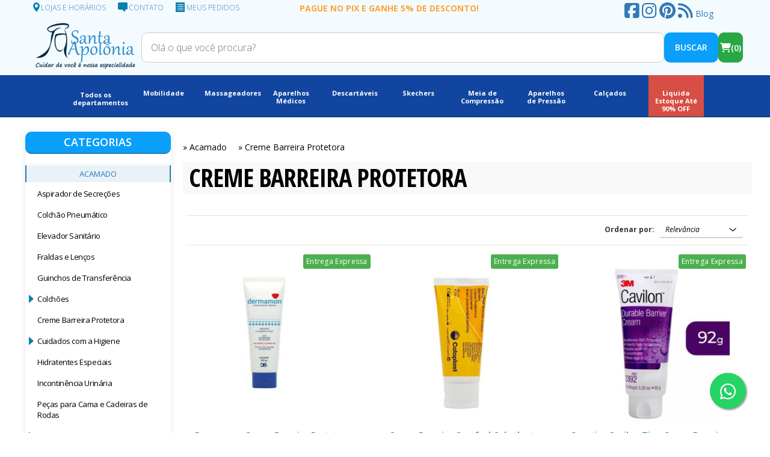

--- FILE ---
content_type: text/html;  charset=ISO-8859-1
request_url: https://www.santaapolonia.com.br/acamado/creme-barreira-protetora
body_size: 24680
content:
<!DOCTYPE html>
<html lang="pt-br">
<head>
<meta charset="iso-8859-1"/>
<meta name="viewport" content="width=device-width, initial-scale=1.0"/>
<title>Creme Barreira Protetora para Acamados: Quando Usar</title>
<meta name="title" content="Creme Barreira Protetora para Acamados: Quando Usar"/>
<meta name="author" content="tecSOFT - http://www.tecsoft.com.br - Sistemas para e-Commerce"/>
<meta name="theme-color" content="#e8f2f8"/>
<meta name="robots" content="index,follow"/>
<meta name="rating" content="general"/>
<meta name="distribution" content="global"/>
<meta name="language" content="pt-br"/>
<meta name="p:domain_verify" content="3cf0625ddf9deb668e3f44a663b0b88e"/>
<meta name="facebook-domain-verification" content="qty7p873loyafi1erwgbw4rod0kfej"/>
<meta property="og:title" content="Creme Barreira Protetora para Acamados: Quando Usar"/>
<meta property="og:description" content="Saiba para que serve o creme barreira protetora em acamados, quando usar, benefícios, diferenças para hidratantes e como prevenir lesões de pele."/>
<meta property="og:type" content="website"/>
<meta property="og:image" content="https://www.santaapolonia.com.br/imgs/santa-apolonia-logo.png"/>
<meta name="description" content="Saiba para que serve o creme barreira protetora em acamados, quando usar, benefícios, diferenças para hidratantes e como prevenir lesões de pele."/>
<meta name="keywords" content="Oxímetro; Otoscopio; Estetoscópio; Cadeira de Rodas; Comprar, Otoscópio Mini; Oximetria; Mikatos; Aparelhos Médicos; Otoscópio Md; Sensor oximetria; Cirúrgicos; espéculo; Rossmax; Médico Oximetria; "/>
<link rel="preconnect" href="https://fonts.googleapis.com" crossorigin>
<link rel="preconnect" href="https://fonts.gstatic.com" crossorigin>
<link rel="preconnect" href="https://connect.facebook.net" crossorigin>
<link rel="preconnect" href="https://www.googletagmanager.com" crossorigin>
<link rel="preconnect" href="https://ajax.googleapis.com" crossorigin>
<link rel="preconnect" href="https://www.gstatic.com" crossorigin>
<link rel="preconnect" href="https://newimgebit-a.akamaihd.net" crossorigin>
<link rel="preload" as="style" href="https://fonts.googleapis.com/css?family=Open+Sans:300,400,400italic,600,700&display=swap">
<link rel="stylesheet" media="print" onload="this.onload=null;this.removeAttribute('media');" href="https://fonts.googleapis.com/css?family=Open+Sans:300,400,400italic,600,700&display=swap">
<noscript>
<link rel="stylesheet" href="https://fonts.googleapis.com/css?family=Open+Sans:300,400,400italic,600,700&display=swap">
</noscript>
<link rel="preload" as="style" href="https://fonts.googleapis.com/css?family=Open+Sans+Condensed:300,700&display=swap">
<link rel="stylesheet" media="print" onload="this.onload=null;this.removeAttribute('media');" href="https://fonts.googleapis.com/css?family=Open+Sans+Condensed:300,700&display=swap">
<noscript>
<link rel="stylesheet" href="https://fonts.googleapis.com/css?family=Open+Sans+Condensed:300,700&display=swap">
</noscript>
<link rel="stylesheet" href="/css/owl.carousel.min.css+owl.theme.default.css+1-sap-web-style.css,qver==92+popup.css.pagespeed.cc.wWl_ZyXAyV.css"/>
<link rel="preload" href="https://cdnjs.cloudflare.com/ajax/libs/font-awesome/6.5.1/css/all.min.css" as="style" crossorigin onload="this.onload=null;this.rel='stylesheet'">
<noscript>
<link rel="stylesheet" href="https://cdnjs.cloudflare.com/ajax/libs/font-awesome/6.5.1/css/all.min.css" crossorigin>
</noscript>
<script src="https://ajax.googleapis.com/ajax/libs/jquery/1.12.1/jquery.min.js"></script>
<script src="/js/iteclux_min.js,qver=15.pagespeed.jm.LhJuv-VPd7.js"></script>
<script src="/js/cookie.js.pagespeed.jm.qyA9tOgCQk.js" defer></script>
<script>(function(w,d,s,l,i){w[l]=w[l]||[];w[l].push({'gtm.start':new Date().getTime(),event:'gtm.js'});var f=d.getElementsByTagName(s)[0],j=d.createElement(s),dl=l!='dataLayer'?'&l='+l:'';j.async=true;j.src='https://www.googletagmanager.com/gtm.js?id='+i+dl;f.parentNode.insertBefore(j,f);})(window,document,'script','dataLayer','GTM-5J4RSC');</script>
<script src="https://www.google.com/recaptcha/api.js?onload=myCallBack&render=explicit" defer></script>
<style>.float{position:fixed;width:60px;height:60px;bottom:40px;right:40px;background-color:#25d366;color:#fff;border-radius:50px;text-align:center;font-size:30px;box-shadow:2px 2px 3px #999;z-index:100}.my-float{margin-top:16px}picture.img-responsive{display:block;width:100%;height:auto}picture.img-responsive img{width:100%;height:auto;display:block}</style>
</head>
<body>
<a href="https://api.whatsapp.com/send?phone=5548996765031&text=Ol%C3%A1%21%F0%9F%92%99%20Eu%20gostaria%20de%20ajuda" class="float" target="_blank">
<i class="fa-brands fa-whatsapp my-float"></i>
</a>
<script type="application/ld+json" charset="UTF-8">{"@context":"https://schema.org/","@type":"CollectionPage","name":"Creme Barreira Protetora","description":"Saiba para que serve o creme barreira protetora em acamados, quando usar, benefÃ­cios, diferenÃ§as para hidratantes e como prevenir lesÃµes de pele.","url":"https://www.santaapolonia.com.br/acamado/creme-barreira-protetora","breadcrumb":{"@type":"BreadcrumbList","itemListElement":[{"@type":"ListItem","position":1,"name":"Acamado","item":"https://www.santaapolonia.com.bracamado"},{"@type":"ListItem","position":2,"name":"Creme Barreira Protetora","item":"https://www.santaapolonia.com.bracamado/creme-barreira-protetora"}]},"publisher":{"@type":"Organization","name":"","url":"https://www.santaapolonia.com.br"}}</script>
<script type="application/ld+json" charset="UTF-8">{"@context":"https://schema.org","@type":"ItemList","url":"https://www.santaapolonia.com.br/acamado/creme-barreira-protetora","numberOfItems":5,"itemListElement":[{"@type":"ListItem","position":1,"item":{"@type":"Product","name":"Dermamon Creme Barreira Protetora","description":"Dermamon Free Creme Protetor, protege a pele na prevencao de assaduras tanto em criancas quanto em pessoas acamadas e/ou que sofram de incontinencia urinaria e/ou fecal. Contem substancias protetoras e naturais como o Oxido de Zinco que e micronizado, portanto, sem necessidade de remocao, e Oleo de Girassol que ajudam a minimizar a irritacao cutanea, revitalizacao da pele, formando uma barreira protetora contra substancias nocivas decorrentes de residuos urinarios e fecais. Composicao: Acidos Graxos Essenciais (Oleo de Girassol): Sao um tipo de gordura especial que nao podem ser fabricadas pelo nosso organismo e que estao presentes em alguns alimentos, tais como: amendoas, nozes, peixes e oleos vegetais. Os acidos graxos essenciais sao necessarios para muitos processos fisiologicos, como a manutencao da integridade da pele, mantendo a impermeabilizacao. Oxido de Zinco: Sua funcao e formar uma barreira protetora impedindo o contato da urina e fezes com a pele. Triglicerideos de Cadeia Media: Sua principal caracteristica em aplicacao topica e a emoliencia, com alta capacidade de espalhabilidade e penetracao. Vitamina A: Atua na restauracao dos tecidos e na formacao de novos tecidos, alem de provocar um efeito anti-oxidante. Vitamina E: Conhecida tambem como a vitamina da protecao celular, age como antioxidante potente, evitando a formacao de radicais livres. Isso significa prevenir os danos celulares decorrentes da radiacao solar Ultra-Violeta, impedindo o envelhecimento precoce.","sku":"1228000","url":"https://www.santaapolonia.com.br/produtos/dermamon-creme-barreira-protetora-1228000","image":"https://d14aq0tikw47l4.cloudfront.net/santaapolonia.com.br/fotos/122800006052022040942t.png","offers":{"@type":"Offer","price":"75.43","priceCurrency":"BRL","availability":"https://schema.org/InStock"}}},{"@type":"ListItem","position":2,"item":{"@type":"Product","name":"Creme Barreira Comfeel Coloplast","description":"Creme Barreira Comfeel&reg; O Creme Barreira e o tratamento ideal para a pele seca ou irritada, causada pelo exsudato oriundo da pele perilesional. O Creme Barreira repele a entrada de liquidos Ele suaviza a pele, contem um protetor de pH que restaura o pH da pele, prevenindo lesoes cutaneas. Areas de aplicacao Protege a pele ao redor da ferida exposta ao exsudato. Modo de usar Aplique uma camada fina na pele limpa, suavemente. Remova o excesso de creme com um lenco de papel. Deixe secar por alguns minutos antes de aplicar o curativo","sku":"718000","url":"https://www.santaapolonia.com.br/produtos/creme-barreira-comfeel-coloplast-718000","image":"https://d14aq0tikw47l4.cloudfront.net/santaapolonia.com.br/fotos/71800008052019094437t.png","offers":{"@type":"Offer","price":"60.8","priceCurrency":"BRL","availability":"https://schema.org/InStock"}}},{"@type":"ListItem","position":3,"item":{"@type":"Product","name":"Curativo Cavilon Tipo Creme Barreira 3m","description":"Creme Barreira Cavilon 3M &ndash; Protecao Duravel para a Pele | Unidade Hidratacao profunda e barreira eficaz contra fluidos corporais, por muito mais tempo. O Creme Barreira Cavilon 3M e um produto dermatologicamente testado, desenvolvido para proteger a pele contra a acao continua de fezes, urina e friccao , especialmente em usuarios de fraldas ou pacientes acamados. Sua formula concentrada forma uma barreira invisivel e duravel , sem comprometer a respiracao da pele, e ainda hidrata profundamente , prevenindo a vermelhidao e as assaduras. Ideal para a prevencao da Dermatite Associada a Incontinencia (DAI) , o Cavilon mantem-se ativo mesmo apos multiplos procedimentos de higiene, reduzindo a necessidade de reaplicacao frequente. Indicado para: Prevencao de assaduras e dermatite por incontinencia Cuidados com a pele de pacientes acamados ou usuarios de fralda Areas da pele expostas a friccao ou umidade excessiva Beneficios reais: Barreira duradoura : resiste a 3 a 4 trocas de fralda sem reaplicacao Hidratacao intensa : reduz a perda de agua e mantem a pele macia Formula concentrada : rendimento superior com menor quantidade pH equilibrado e hipoalergenico Nao transfere para roupas ou lencois Permite adesao de fitas e curativos Absorcao rapida e sem necessidade de remocao Com tecnologia exclusiva 3M , o Cavilon e a escolha ideal para proteger a pele em situacoes criticas, com conforto e praticidade no dia a dia. ","sku":"1002700","url":"https://www.santaapolonia.com.br/produtos/curativo-cavilon-tipo-creme-barreira-3m-1002700","image":"https://d14aq0tikw47l4.cloudfront.net/santaapolonia.com.br/fotos/100270007102024015527t.jpg","offers":{"@type":"Offer","price":"134.33","priceCurrency":"BRL","availability":"https://schema.org/InStock"}}},{"@type":"ListItem","position":4,"item":{"@type":"Product","name":"Curativo Cavilon Tipo Spray Cutaneo 3m","description":"Pelicula Protetora Cavilon Spray 3M Sem Ardor &ndash; 28ml Protecao invisivel, sem ardor e de longa duracao para a pele. A Pelicula Protetora Cutanea 3M Cavilon Spray e uma solucao liquida transparente que forma uma barreira respiravel e resistente a agua sobre a pele, protegendo contra fluidos corporais, friccao constante e adesivos medicos. Sua formula exclusiva nao contem alcool , permitindo aplicacao segura mesmo em peles sensibilizadas ou lesionadas, sem causar ardencia . E indicada para uso em adultos, criancas e bebes a partir de 1 mes de idade, inclusive em quadros de incontinencia urinaria/fecal ou areas expostas a remocao frequente de curativos. Indicado para: Prevencao de lesoes por friccao ou adesivos Protecao da pele em casos de incontinencia Uso antes de curativos ou fraldas Cuidados em peles frageis ou sensibilizadas Beneficios reais: Sem alcool : aplicacao indolor, mesmo em areas lesionadas Protecao de ate 72 horas com apenas uma camada Secagem rapida (ate 30 segundos) Transparente e respiravel : permite a transpiracao natural da pele Nao interfere na aderencia de curativos Pode ser usado em todas as idades acima de 1 mes Como usar: Pulverize a cerca de 15 cm da pele limpa e seca. Aplique uma camada fina e aguarde secar completamente antes de cobrir com curativo ou fralda. Com tecnologia exclusiva da 3M , o Cavilon Spray e a solucao ideal para protecao continua, eficaz e confortavel da pele vulneravel. ","sku":"751400","url":"https://www.santaapolonia.com.br/produtos/curativo-cavilon-tipo-spray-cutaneo-3m-751400","image":"https://d14aq0tikw47l4.cloudfront.net/santaapolonia.com.br/fotos/75140006012022025533t.jpg","offers":{"@type":"Offer","price":"124.17","priceCurrency":"BRL","availability":"https://schema.org/InStock"}}},{"@type":"ListItem","position":5,"item":{"@type":"Product","name":"Curativo Cutimed Protect Spray Bsn","description":"Cutimed Protect Spray e uma solucao inovadora projetada para reestabelecer a funcao barreira da pele, desempenhando um papel crucial no cuidado de feridas cronicas e exsudativas. Desenvolvido para profissionais de saude, este spray oferece protecao eficaz ao longo de todo o processo de cicatrizacao, criando uma barreira protetora de longa duracao. Suas principais caracteristicas incluem: Protecao Abrangente: Protege as margens da ferida e a pele perilesao contra fatores externos, como o exsudato da ferida, incontinencia e forcas de friccao. Preservacao da Integridade da Pele: Mantem a pele intacta ou levemente lesionada, construindo uma barreira contra umidade com boa permeabilidade ao vapor umido e trocas gasosas. Prevencao da Maceracao: Oferece ate 96 horas de acao como barreira a umidade, prevenindo a maceracao da pele. Terapia Adjuvante Efetiva: Funciona como uma terapia adjuvante eficaz no tratamento de feridas cronicas, como ulceras venosas ou arteriais, ulceras nos pes diabeticos e ulceras por pressao, proporcionando um escudo protetor sempre que a pele necessitar. Indicacoes: Cutimed Protect Spray e indicado para situacoes de maceracao ou irritacao da pele causadas por: Incontinencia urinaria e/ou fecal. Fluidos digestivos (estomas). Exsudato das feridas. Remocao de adesivos. Forcas de friccao e cisalhamento na pele. Este produto representa uma ferramenta essencial para os profissionais de saude que buscam proporcionar cuidados abrangentes e eficazes no tratamento de feridas.","sku":"3097200","url":"https://www.santaapolonia.com.br/produtos/curativo-cutimed-protect-spray-bsn-3097200","image":"https://d14aq0tikw47l4.cloudfront.net/santaapolonia.com.br/fotos/309720021112023103412t.png","offers":{"@type":"Offer","price":"181.55","priceCurrency":"BRL","availability":"https://schema.org/OutOfStock"}}}]}</script>
<script type="text/javascript">$(document).ready(function(){showMenuMobile();$('.accordeon-title i').on('click',function(){nomeid=$(this).attr('id');$('#linha'+nomeid).slideToggle('slow');$(this).parent().toggleClass('active');});$('.accordeon-title').filter('.active').each(function(i){$(this).next().show();});function toggleMenuLateral(){var menu=document.querySelector('.menu-lateral');var button=document.getElementById('menu-lateral-toggle-button');if(menu.classList.contains('show')){menu.classList.remove('show');button.style.display='block';}else{menu.classList.add('show');showMenuMobile();button.style.display='none';}}document.getElementById('menu-lateral-toggle-button').addEventListener('click',toggleMenuLateral);document.getElementById('menu-lateral-close-button').addEventListener('click',toggleMenuLateral);document.addEventListener('click',function(event){var menu=document.querySelector('.menu-lateral');var button=document.getElementById('menu-lateral-toggle-button');if(!menu.contains(event.target)&&!button.contains(event.target)&&menu.classList.contains('show')){toggleMenuLateral();}});});function getmaisprodutos(next){string_marca="";$("input[name='marca[]']").each(function(){if($(this).is(':checked')){string_marca+=$(this).val()+"|";}});if(string_marca!="")string_marca='&marca='+string_marca.substring(0,string_marca.length-1);string_atributo="";$("input[name='atributo[]']").each(function(){if($(this).is(':checked')){string_atributo+=$(this).val()+"|";}});if(string_atributo!="")string_atributo='&atributo='+string_atributo.substring(0,string_atributo.length-1);string_grade1="";$("input[name='valorgrade1[]']").each(function(){if($(this).is(':checked')){string_grade1+=$(this).val()+"|";}});if(string_grade1!="")string_grade1='&g1='+string_grade1.substring(0,string_grade1.length-1);string_grade2="";$("input[name='valorgrade2[]']").each(function(){if($(this).is(':checked')){string_grade2+=$(this).val()+"|";}});if(string_grade2!="")string_grade2='&g2='+string_grade2.substring(0,string_grade2.length-1);$.ajax({type:"POST",url:"/categorias/continua/",data:"next="+next+string_marca+string_atributo+"&categoria="+$("#codigocategoria").val()+"&cat-order="+$("#selectordem").val()+string_grade1+string_grade2,beforeSend:function(){$("#div_carregando_produtos").html("<strong>Carregando...</strong>");},success:function(txt){$("#div_carregando_produtos").html("");$("#conteudoprodutos").append(txt.html);$("#maisresultados").attr("onclick","getmaisprodutos("+txt.next+")");equalHeight($(".categoria div.list-wrapper div.list-inner-wrapper div.list-inner div.produto-wrapper div.produto-inner img"));if(txt.quantidade_produtos==0){$("#maisresultados").hide();}},error:function(txt){}});}function verificaItensMarcados(){$('input[type=checkbox]').attr('disabled','true');$("#div_mascara").show();string_marca="";$("input[name='marca[]']").each(function(){if($(this).is(':checked')){string_marca+=$(this).val()+"|";}});string_grade1="";$("input[name='valorgrade1[]']").each(function(){if($(this).is(':checked')){string_grade1+=$(this).val()+"|";}});string_grade2="";$("input[name='valorgrade2[]']").each(function(){if($(this).is(':checked')){string_grade2+=$(this).val()+"|";}});string_atributo="";$("input[name='atributo[]']").each(function(){if($(this).is(':checked')){string_atributo+=$(this).val()+"|";}});if(string_marca!="")string_marca='&marca='+encodeURIComponent(string_marca.substring(0,string_marca.length-1));if(string_grade1!="")string_grade1='&g1='+encodeURIComponent(string_grade1.substring(0,string_grade1.length-1));if(string_grade2!="")string_grade2='&g2='+encodeURIComponent(string_grade2.substring(0,string_grade2.length-1));if(string_atributo!="")string_atributo='&atributo='+encodeURIComponent(string_atributo.substring(0,string_atributo.length-1));window.location.href="/acamado/creme-barreira-protetora?"+string_marca+string_atributo+string_grade1+string_grade2;}function toggleTextoRodape(button){var container=button.previousElementSibling;if(container.style.maxHeight==='none'){container.style.maxHeight='120px';button.textContent='Ver mais';container.classList.add('faded');}else{container.style.maxHeight='none';button.textContent='Ver menos';container.classList.remove('faded');}}window.addEventListener('DOMContentLoaded',function(){var textoRodape=document.querySelector('.texto-rodape-content');if(textoRodape&&textoRodape.style.maxHeight!=='none'){textoRodape.classList.add('faded');}});</script>
<link rel="canonical" href=" https://www.santaapolonia.com.br/acamado/creme-barreira-protetora "/>
<style>.btn-ver-mais{background-color:var(--sap-secondary);color:#fff;border:none;padding:8px 16px;border-radius:4px;cursor:pointer;margin-top:10px}.btn-ver-mais:hover{background-color:var(--sap-primary)}.texto-rodape-container{position:relative}.texto-rodape-content{position:relative;transition:max-height .3s}.texto-rodape-content.faded::after{content:'';position:absolute;left:0;right:0;bottom:0;height:40px;background:linear-gradient(to bottom,rgba(255,255,255,0),rgba(255,255,255,1) 100%);pointer-events:none}.trustvox-showcase{min-height:25px!important;height:25px!important;display:block!important;overflow:hidden;margin:8px 0!important}.trustvox-showcase>div{min-height:20px}.categoria .list-inner-wrapper .list-inner .produto-wrapper{display:flex;flex-direction:column}.categoria .list-inner-wrapper .list-inner .produto-inner{display:flex!important;flex-direction:column!important;height:100%!important}.categoria .list-inner-wrapper .list-inner .produto-inner>a{display:flex;flex-direction:column;flex:1}.categoria .list-inner-wrapper .list-inner .produto-inner h2{flex-grow:0;min-height:60px;display:flex;align-items:flex-start;margin-bottom:10px}.categoria .list-inner-wrapper .list-inner .produto-inner .por,.categoria .list-inner-wrapper .list-inner .produto-inner .vezes{margin-top:auto}.categoria .list-inner-wrapper .list-inner .produto-inner .adicionar-carrinho{margin-top:10px!important}</style>
</head>
<body style="position: relative;">
<noscript><iframe src="https://www.googletagmanager.com/ns.html?id=GTM-5J4RSC" height="0" width="0" style="display:none;visibility:hidden"></iframe></noscript>
<div id="div_mascara" style="display:none;position:fixed;top:0;left:0;width:100%;height:100%;color:#fff;background:url(/images/xbg_black_opacity35.png.pagespeed.ic.7coAzE_w4R.webp);float:left;z-index:9999;text-align:center">
<div style="opacity:.35;position:absolute;top:50%;left:50%;width:32px;height:32px;background:url(/images/ajax-loader.gif.pagespeed.ce.jieonhWF9K.gif);display:inline-block;margin-top:-16px"></div>
<p style="position:absolute;top:50%;left:50%; display:inline-block; margin-top: 15px;margin-left: -12px;"><strong>Aguarde...</strong></p>
</div>
<header>
<div class="container container-mobile">
<div class="header-inner">
<div class="col-md-24 links-top-wrapper">
<div class="col-xs-8 links-top">
<ul>
<li><a href="/institucional/localizacao">LOJAS E HORÁRIOS</a></li>
<li><a href="/institucional/atendimento">CONTATO</a></li>
<li><a href="/login">Meus Pedidos</a></li>
</ul>
</div>
<div class="col-xs-12 links-top">
<p>Pague no PIX e GANHE 5% de DESCONTO!</p>
</div>
<div class="col-xs-4 links-top">
<a href="https://www.facebook.com/redesantaapolonia" target="_blank"><i class="fa-brands fa-facebook-square fa-2x"></i></a>
<a href="https://www.instagram.com/redesantaapolonia" target="_blank"><i class="fa-brands fa-instagram fa-2x"></i></a>
<a href="https://br.pinterest.com/santaapoloniahosp/" target="_blank"><i class="fa-brands fa-pinterest fa-2x"></i></a>
<a href="/blog/" target="_blank"><i class="fa fa-rss fa-2x"></i> Blog</a>
</div>
</div>
<div class="col-xs-8 menu-mobile">
<div class="menu-mobile-inner">
<a href="#" id="menu-toggle-wrapper">
<div id="menu-toggle"></div>
</a>
</div>
</div>
<div class="logo-search-wrapper">
<div class="col-xs-5 col-md-5 col-lg-5 logo">
<div>
<a href="/">
<img src="/imgs/xsanta-apolonia-logo.png,qver=1.pagespeed.ic.8WrC_6o888.webp" alt="Santa Apolônia">
</a>
</div>
</div>
<div class="procura-mobile">
<div class="col-xs-20 col-md-13 col-lg-13 busca-wrapper">
<div class="header-procura" style="display:flex; width:100%;">
<form class="search-form" action="/pesquisa" method="post" name="form_pesquisa" style="display:flex; width:100%; gap:8px; align-items:center;">
<input type="text" id="procura" value="" name="procura" placeholder="Olá o que você procura?" tabindex="1" data-hj-whitelist autocomplete="off" style="flex:1 1 auto; width:100%; max-width:none; height:50px; border-radius:10px; border:1px solid #ccc; padding:0 15px; font-size:16px; box-sizing:border-box;">
<button onclick="enviarBusca(1)" type="submit" name="buscar" style="flex:0 0 auto; height:50px; min-width:90px; border-radius:10px; padding:0 15px; font-weight:600; cursor:pointer; text-align:center; display:flex; align-items:center; justify-content:center;">BUSCAR</button>
</form>
</div>
<div id="search-dropdown" class="search-dropdown" style="display:none; position:fixed; z-index:999999;">
<div id="search-results" class="search-results"></div>
</div> </div>
<div class="col-xs-6 col-md-6 carrinho-wrapper">
<div class="carrinho-header">
<a class="button carrinho green" href="/carrinho" title="Carrinho" style="display:inline-flex; align-items:center; justify-content:center; height:50px; padding:0 3px; border-radius:10px; white-space:nowrap; min-width:auto; width:auto; gap:2px;"><i class="fa-solid fa-cart-shopping" style="font-size:16px;"></i><span id="quantidade_produtos_carrinho_header" style="font-size:14px;">(0)</span></a>
</div>
</div>
</div>
</div>
</div>
</div>
<style>.search-input-wrapper{position:relative;width:100%}.search-dropdown{position:fixed!important;background:#fff!important;border:1px solid #ddd!important;border-top:none!important;border-radius:0 0 4px 4px!important;box-shadow:0 4px 8px rgba(0,0,0,.1)!important;z-index:2147483647!important;max-height:400px!important;overflow-y:auto!important;isolation:isolate!important;display:none!important;visibility:visible!important;opacity:1!important}.search-dropdown[style*="display: block"],.search-dropdown[style*="display:block"]{display:block!important;visibility:visible!important;opacity:1!important;pointer-events:auto!important}.search-results{padding:0;display:flex!important;flex-direction:column!important;width:100%!important}.search-result-item{display:flex!important;flex-direction:row!important;align-items:center!important;width:100%!important;padding:10px;border-bottom:1px solid #f0f0f0;cursor:pointer;transition:background-color .2s;position:relative;box-sizing:border-box!important;flex-wrap:nowrap!important}.search-result-item:hover,.search-result-item.selected{background-color:#f8f9fa}.search-result-item.selected{border-left:3px solid #007bff}.search-result-item:last-child{border-bottom:none}.search-result-image{width:100px;height:100px;object-fit:cover;margin-right:12px;border-radius:4px}.search-result-info{flex:1;min-width:0}.search-result-name{font-weight:500;font-size:14px;color:#333;margin-bottom:4px;white-space:nowrap;overflow:hidden;text-overflow:ellipsis}.search-result-price{font-size:16px;font-weight:bold;color:#28a745}.search-result-code{font-size:12px;color:#666;margin-top:2px}.search-result-actions{display:flex;gap:8px;margin-top:8px}.add-to-cart-btn{background-color:#28a745;color:#fff;border:none;padding:4px 10px;border-radius:4px;font-size:11px;cursor:pointer;transition:background-color .2s;width:auto;min-width:120px;max-width:100%}.add-to-cart-btn:hover{background-color:#218838}.add-to-cart-btn:disabled{background-color:#6c757d;cursor:not-allowed}.add-to-cart-btn.loading{background-color:#6c757d;cursor:wait}.no-results{padding:15px;text-align:center;color:#666;font-style:italic}.loading-results{padding:15px;text-align:center;color:#666}.ver-mais-item{border-top:2px solid #e9ecef;background-color:#f8f9fa;padding:15px 10px;margin-top:5px}.ver-mais-item:hover{background-color:#e9ecef}.ver-mais-btn{background:linear-gradient(135deg,#007bff 0%,#0056b3 100%);color:#fff;border:none;padding:12px 24px;border-radius:6px;font-size:14px;font-weight:600;cursor:pointer;transition:all .3s ease;width:100%;max-width:250px;text-transform:uppercase;letter-spacing:.5px;box-shadow:0 2px 4px rgba(0,123,255,.2)}.ver-mais-btn:hover{background:linear-gradient(135deg,#0056b3 0%,#004085 100%);transform:translateY(-1px);box-shadow:0 4px 8px rgba(0,123,255,.3)}.ver-mais-btn:active{transform:translateY(0);box-shadow:0 2px 4px rgba(0,123,255,.2)}</style>
<script>
/* -------------------------------------------------
 *  Quick?search dropdown with smooth debouncing,
 *  aggressive cancellation of stale requests and
 *  light client?side rate?limiting.
 * ------------------------------------------------- */

const MIN_QUERY_LEN      = 3;   // do not search for very short terms
const DEBOUNCE_MS        = 350; // typing debounce for EVERY query
const MIN_INTERVAL_MS    = 400; // hard gap between network calls

let debounceTimeout  = null;    // timer id
let lastSearchTime   = 0;       // last successful request time
let activeController = null;    // AbortController for current fetch

document.addEventListener('DOMContentLoaded', () => {
	/* Elements */
	const input        = document.getElementById('procura');
	let dropdown       = document.getElementById('search-dropdown');
	let resultsBox     = document.getElementById('search-results');
	
	/* Move dropdown to body if it's not already there */
	if (dropdown && dropdown.parentElement !== document.body) {
		document.body.appendChild(dropdown);
	}
	
	/* Create dropdown if it doesn't exist */
	if (!dropdown) {
		dropdown = document.createElement('div');
		dropdown.id = 'search-dropdown';
		dropdown.className = 'search-dropdown';
		dropdown.style.display = 'none';
		document.body.appendChild(dropdown);
	}
	
	/* Find or create resultsBox */
	if (!resultsBox) {
		resultsBox = dropdown.querySelector('#search-results') || dropdown.querySelector('.search-results');
		if (!resultsBox) {
			resultsBox = document.createElement('div');
			resultsBox.id = 'search-results';
			resultsBox.className = 'search-results';
			dropdown.appendChild(resultsBox);
		}
	}

	/* Function to position dropdown */
	function positionDropdown() {
		if (!input || !dropdown) return;
		
		const inputRect = input.getBoundingClientRect();
		const wrapper = input.closest('.search-input-wrapper') || input.closest('.header-procura') || input.closest('.busca-wrapper');
		const wrapperRect = wrapper ? wrapper.getBoundingClientRect() : inputRect;
		const isMobile = window.innerWidth <= 991;
		
		// Position dropdown below the search input
		dropdown.style.cssText = ''; // Clear previous styles
		dropdown.style.position = 'fixed';
		dropdown.style.zIndex = '2147483647';
		dropdown.style.background = 'white';
		dropdown.style.border = '1px solid #ddd';
		dropdown.style.borderTop = 'none';
		dropdown.style.boxShadow = '0 4px 12px rgba(0, 0, 0, 0.15)';
		dropdown.style.maxHeight = '400px';
		dropdown.style.overflowY = 'auto';
		
		// Use getBoundingClientRect().bottom directly (already relative to viewport)
		dropdown.style.top = inputRect.bottom + 'px';
		
		if (isMobile) {
			dropdown.style.left = '0';
			dropdown.style.width = window.innerWidth + 'px';
			dropdown.style.borderRadius = '0';
		} else {
			dropdown.style.left = wrapperRect.left + 'px';
			dropdown.style.width = wrapperRect.width + 'px';
			dropdown.style.borderRadius = '0 0 4px 4px';
		}
		
		dropdown.style.display = 'block';
		dropdown.style.visibility = 'visible';
		dropdown.style.opacity = '1';
		dropdown.style.pointerEvents = 'auto';
	}

	/* ------------------ INPUT HANDLING ------------------ */
	input.addEventListener('input', () => {
		const q = input.value.trim();

		clearTimeout(debounceTimeout);

		if (q.length < MIN_QUERY_LEN) {
			if (dropdown) {
				dropdown.style.display = 'none';
				dropdown.style.visibility = 'hidden';
				dropdown.style.opacity = '0';
			}
			return;
		}

		debounceTimeout = setTimeout(() => {
			/* fire only if user did not change in the meantime */
			if (q === input.value.trim()) {
				performSearch(q);
			}
		}, DEBOUNCE_MS);
	});

	/* ------------------ CLICK OUTSIDE TO CLOSE ------------------ */
	document.addEventListener('click', e => {
		if (dropdown && !input.contains(e.target) && !dropdown.contains(e.target)) {
			dropdown.style.display = 'none';
			dropdown.style.visibility = 'hidden';
			dropdown.style.opacity = '0';
		}
	});

		/* Close search dropdown when cart modal opens */
	document.addEventListener('cartModalOpened', () => {
		if (dropdown) {
			dropdown.style.display = 'none';
			dropdown.style.visibility = 'hidden';
			dropdown.style.opacity = '0';
		}
	});

	/* ------------------ KEYBOARD NAVIGATION ------------------ */
	input.addEventListener('keydown', e => {
		const items = dropdown.querySelectorAll('.search-result-item');
		const idx   = Array.from(items).findIndex(i => i.classList.contains('selected'));

		switch (e.key) {
			case 'ArrowDown':
				e.preventDefault();
				selectItem(items, idx < items.length - 1 ? idx + 1 : 0);
				break;
			case 'ArrowUp':
				e.preventDefault();
				selectItem(items, idx > 0 ? idx - 1 : items.length - 1);
				break;
			case 'Enter':
				e.preventDefault();
				const term = input.value.trim();
				if (term.length >= MIN_QUERY_LEN) {
					window.location.href = '/pesquisa?procura=' + term;
				}
				break;
			case 'Escape':
				if (dropdown) {
					dropdown.style.display = 'none';
					dropdown.style.visibility = 'hidden';
					dropdown.style.opacity = '0';
				}
				break;
		}
	});

	/* ------------------ SEARCH FUNCTION ------------------ */
	function performSearch(query) {
		const now = Date.now();
		if (now - lastSearchTime < MIN_INTERVAL_MS) return; // hard throttle

		/* Cancel any in?flight request */
		if (activeController) activeController.abort();
		activeController = new AbortController();

		/* UI feedback */
		if (resultsBox) {
			resultsBox.innerHTML = '<div class="loading-results">Buscando...</div>';
		}
		dropdown.style.display = 'block';
		dropdown.style.visibility = 'visible';
		dropdown.style.opacity = '1';
		positionDropdown();

		lastSearchTime = now;

		fetch('/quicksearch/quicksearch?procura=' + encodeURIComponent(query), {
				signal: activeController.signal
			})
			.then(r => r.json())
			.then(data => {
				/* Only render if this request wasn't aborted */
				displayResults(data);
			})
			.catch(err => {
				if (err.name === 'AbortError') return; // stale – ignore
				console.error('Erro na busca:', err);
				resultsBox.innerHTML = '<div class="no-results">Erro ao buscar produtos</div>';
			});
	}

	/* ------------------ RENDER RESULTS ------------------ */
	function displayResults(data) {
		if (!resultsBox) {
			resultsBox = dropdown.querySelector('#search-results') || dropdown.querySelector('.search-results');
		}
		
		if (!resultsBox) {
			console.error('search-results element not found');
			return;
		}
		
		if (!data || data.length === 0) {
			resultsBox.innerHTML = '<div class="no-results">Nenhum produto encontrado</div>';
			dropdown.style.display = 'block';
			dropdown.style.visibility = 'visible';
			dropdown.style.opacity = '1';
			positionDropdown();
			return;
		}

		let html = '';

		data.forEach(p => {
			const nomeUrl = p.url.replace('/produtos/', '');
			html += `
				<div class="search-result-item">
					<img src="${p.foto || '/images/no-image.png'}" alt="${p.nome}"
						 class="search-result-image"
						 loading="lazy"
						 onclick="selectProduct('${p.codigo}', '${nomeUrl}')">
					<div class="search-result-info"
						 onclick="selectProduct('${p.codigo}', '${nomeUrl}')">
						<div class="search-result-name">${p.nome}</div>
						<div class="search-result-price">R$ ${p.preco} no pix</div>
						<div class="search-result-code">Cód: ${p.codigo}</div>
					</div>
				</div>`;
		});

		/* "Ver mais" button */
		const term = document.getElementById('procura').value.trim();
		html += `
			<div class="search-result-item ver-mais-item">
				<div class="search-result-info" style="text-align:center;width:100%;">
					<button type="button" class="ver-mais-btn" style="width:40%;"
							onclick="window.location.href='/pesquisa?procura=${term}'">
						Ver mais produtos
					</button>
				</div>
			</div>`;

		resultsBox.innerHTML = html;
		
		// Ensure dropdown is visible
		dropdown.style.display = 'block';
		dropdown.style.visibility = 'visible';
		dropdown.style.opacity = '1';
		
		// Reposition dropdown after DOM update
		setTimeout(() => {
			positionDropdown();
		}, 0);
	}

	/* ------------------ UTILITIES ------------------ */
	function selectItem(items, index) {
		items.forEach(i => i.classList.remove('selected'));
		if (items[index]) {
			items[index].classList.add('selected');
			items[index].scrollIntoView({ block: 'nearest' });
		}
	}

	/* Handle window resize and scroll to reposition dropdown */
	window.addEventListener('resize', () => {
		if (dropdown && dropdown.style.display !== 'none') {
			positionDropdown();
		}
	});

	window.addEventListener('scroll', () => {
		if (dropdown && dropdown.style.display !== 'none') {
			positionDropdown();
		}
	});
	
	/* Handle scroll-fixed class changes */
	const procuraMobile = document.querySelector('.procura-mobile');
	if (procuraMobile && dropdown) {
		const observer = new MutationObserver(() => {
			if (dropdown.style.display !== 'none') {
				setTimeout(() => positionDropdown(), 10);
			}
		});
		observer.observe(procuraMobile, { attributes: true, attributeFilter: ['class'] });
	}
});

/* Global helper so Smarty/HTML can call it */
function selectProduct(codigo, nomeUrl) {
	window.location.href = '/produtos/' + nomeUrl;
}
</script>
<nav class="menu-main"><nav class="menu-top-main"><ul class="container menu-inner"><li class="menu-top-mobile"><a href="/institucional/localizacao">Lojas e Horários</a></li><li class="menu-top-mobile"><a href="/institucional/atendimento">Contato</a></li><li class="menu-top-mobile"><a href="/login">Meus Pedidos</a></li><li class='todos-departamentos'><a href="#">Todos os departamentos</a><div class="container mega-menu"><div class="container-menu"><h3>Todos os departamentos</h3><ul><li><a href="/acamado" title="/Acamado">Acamado</a></li><li><a href="/alimentacao" title="/Alimentação">Alimentação</a></li><li><a href="/almofadas" title="/Almofadas">Almofadas</a></li><li><a href="/almofadas-termicas" title="/Almofadas Térmicas">Almofadas Térmicas</a></li><li><a href="/aluguel" title="/Aluguel">Aluguel</a></li><li><a href="/aparelhos-medicos" title="/Aparelhos Médicos">Aparelhos Médicos</a></li><li><a href="/aparelhos-de-pressao" title="/Aparelhos de Pressão">Aparelhos de Pressão</a></li><li><a href="/atividades-do-dia-a-dia" title="/Atividades do Dia a Dia">Atividades do Dia a Dia</a></li><li><a href="/bem-estar" title="/Bem-Estar ">Bem-Estar </a></li><li><a href="/bota-de-compressao-pneumatica" title="/Bota de Compressão Pneumática">Bota de Compressão Pneumática</a></li><li><a href="/cpap" title="/CPAP">CPAP</a></li><li><a href="/calcados" title="/Calçados">Calçados</a></li><li><a href="/cama-hospitalar" title="/Cama Hospitalar">Cama Hospitalar</a></li><li><a href="/circulacao-e-saude-vascular" title="/Circulação e Saúde Vascular">Circulação e Saúde Vascular</a></li><li><a href="/colchao-hospitalar" title="/Colchão Hospitalar">Colchão Hospitalar</a></li><li><a href="/colchao-pneumatico" title="/Colchão Pneumático ">Colchão Pneumático </a></li><li><a href="/conheca-nossas-lojas-fisicas" title="/Conheça Nossas Lojas Físicas">Conheça Nossas Lojas Físicas</a></li><li><a href="/controle-de-umidade-e-mofos" title="/Controle de Umidade e Mofos">Controle de Umidade e Mofos</a></li><li><a href="/cremes-e-produtos-para-massagem" title="/Cremes e Produtos para Massagem">Cremes e Produtos para Massagem</a></li><li><a href="/cuidados-com-os-pes" title="/Cuidados com os Pés">Cuidados com os Pés</a></li><li><a href="/curativos" title="/Curativos">Curativos</a></li><li><a href="/descartaveis" title="/Descartáveis">Descartáveis</a></li><li><a href="/desumidificador-de-ar" title="/Desumidificador de Ar">Desumidificador de Ar</a></li><li><a href="/dilatador-nasal" title="/Dilatador Nasal">Dilatador Nasal</a></li><li><a href="/encostos" title="/Encostos">Encostos</a></li><li><a href="/estetoscopios" title="/Estetoscópios">Estetoscópios</a></li><li><a href="/exercicio-fisico" title="/Exercício Físico">Exercício Físico</a></li><li><a href="/fraldas-geriatricas" title="/Fraldas Geriátricas">Fraldas Geriátricas</a></li><li><a href="/incontinencia-urinaria" title="/Incontinência Urinária ">Incontinência Urinária </a></li><li><a href="/irrigador-oral" title="/Irrigador Oral">Irrigador Oral</a></li><li><a href="/lavagem-nasal" title="/Lavagem Nasal">Lavagem Nasal</a></li><li><a href="/liquida-estoque-ate-90--off" title="/Liquida Estoque Até 90% OFF">Liquida Estoque Até 90% OFF</a></li><li><a href="/maca-para-massagem" title="/Maca para Massagem">Maca para Massagem</a></li><li><a href="/mamae-e-bebe" title="/Mamãe e Bebê">Mamãe e Bebê</a></li><li><a href="/massageadores" title="/Massageadores">Massageadores</a></li><li><a href="/meia-de-compressao" title="/Meia de Compressão">Meia de Compressão</a></li><li><a href="/mobilidade" title="/Mobilidade">Mobilidade</a></li><li><a href="/mobilidade-adaptativa" title="/Mobilidade Adaptativa">Mobilidade Adaptativa</a></li><li><a href="/monitoramento-da-saude" title="/Monitoramento da Saúde">Monitoramento da Saúde</a></li><li><a href="/moveis-medicos" title="/Móveis Médicos">Móveis Médicos</a></li><li><a href="/nebulizadores" title="/Nebulizadores">Nebulizadores</a></li><li><a href="/neurodyn-tens-e-fes" title="/Neurodyn Tens e Fes">Neurodyn Tens e Fes</a></li><li><a href="/ortopedia" title="/Ortopedia">Ortopedia</a></li><li><a href="/outlet-chance-unica" title="/Outlet Chance Única">Outlet Chance Única</a></li><li><a href="/palmilhas" title="/Palmilhas">Palmilhas</a></li><li><a href="/patologias" title="/Patologias">Patologias</a></li><li><a href="/perguntas-frequentes" title="/Perguntas Frequentes">Perguntas Frequentes</a></li><li><a href="/prevencao-de-quedas" title="/Prevenção de Quedas">Prevenção de Quedas</a></li><li><a href="/profissionais-de-saude" title="/Profissionais de Saúde">Profissionais de Saúde</a></li><li><a href="/protecao-profissional-e-epi" title="/Proteção Profissional e EPI">Proteção Profissional e EPI</a></li><li><a href="/protecao-solar" title="/Proteção Solar ">Proteção Solar </a></li><li><a href="/pos-cirurgico" title="/Pós Cirúrgico">Pós Cirúrgico</a></li><li><a href="/resgate-e-primeiro-socorros" title="/Resgate e Primeiro Socorros">Resgate e Primeiro Socorros</a></li><li><a href="/saude-bucal" title="/Saúde Bucal">Saúde Bucal</a></li><li><a href="/saude-respiratoria-e-sono" title="/Saúde Respiratória e Sono">Saúde Respiratória e Sono</a></li><li><a href="/skechers" title="/Skechers">Skechers</a></li><li><a href="/sugestoes-de-presentes" title="/Sugestões de Presentes">Sugestões de Presentes</a></li><li><a href="/termometros" title="/Termômetros">Termômetros</a></li><li><a href="/theramart" title="/Theramart">Theramart</a></li><li><a href="/travesseiros" title="/Travesseiros">Travesseiros</a></li><li><a href="/tenis-nuvem-fly-feet" title="/Tênis Nuvem Fly Feet">Tênis Nuvem Fly Feet</a></li><li><a href="/tenis-skechers-ate-40--off" title="/Tênis Skechers até 40% OFF">Tênis Skechers até 40% OFF</a></li><li><a href="/umidificador-de-ar" title="/Umidificador de Ar">Umidificador de Ar</a></li></ul></div></div></li><li><a href="/mobilidade"><span class="icon"></span>Mobilidade</a><div class="container mega-menu"><div class="container-menu"><div class="col-md-24"><ul><li><a href="/mobilidade" title=""><label>Ver todos em Mobilidade</label></a></li><li><a href="/mobilidade/almofadas-antiescaras">Almofadas Antiescaras</a></li><li><a href="/mobilidade/andadores">Andadores</a></li><li><a href="/mobilidade/banco-para-banho">Banco para Banho</a></li><li><a href="/mobilidade/barras-de-apoio">Barras de Apoio</a></li><li><a href="/mobilidade/bengalas">Bengalas</a></li><li><a href="/mobilidade/cadeira-de-rodas">Cadeira de Rodas</a></li><li><a href="/mobilidade/cadeira-scooter-eletrica">Cadeira Scooter Elétrica</a></li><li><a href="/mobilidade/cadeira-de-banho-higienica">Cadeira de Banho Higiênica</a></li><li><a href="/mobilidade/cadeira-de-transferencia">Cadeira de Transferência</a></li><li><a href="/mobilidade/elevadores-sanitarios">Elevadores Sanitários</a></li><li><a href="/mobilidade/guincho-hospitalar-de-transferencia">Guincho Hospitalar de Transferência</a></li><li><a href="/mobilidade/muletas">Muletas</a></li><li><a href="/mobilidade/tecnologia-assistiva">Tecnologia Assistiva</a></li><li><a href="/mobilidade/facilidade-na-transferencia-de-cadeirantes">Facilidade na Transferência de Cadeirantes</a></li><li><a href="/mobilidade/adaptacoes-para-o-banheiro">Adaptações para o Banheiro</a></li><li><a href="/mobilidade/cuidados-com-a-pele-do-cadeirante">Cuidados com a Pele do Cadeirante</a></li><li><a href="/mobilidade/higiene-pessoal-no-banho">Higiene Pessoal no Banho</a></li><li><a href="/mobilidade/prevencao-de-feridas-e-escaras">Prevenção de Feridas e Escaras</a></li></ul></div></div></div></li><li><a href="/massageadores"><span class="icon"></span>Massageadores</a><div class="container mega-menu"><div class="container-menu"><div class="col-md-24"><ul><li><a href="/massageadores" title=""><label>Ver todos em Massageadores</label></a></li><li><a href="/massageadores/esteiras">Esteiras</a></li><li><a href="/massageadores/eletrico">Elétrico</a></li><li><a href="/massageadores/manual">Manual</a></li><li><a href="/massageadores/de-pes">De Pés</a></li><li><a href="/massageadores/de-pescoco">De Pescoço</a></li><li><a href="/massageadores/gun">Gun</a></li><li><a href="/massageadores/para-carros">Para Carros</a></li><li><a href="/massageadores/shiatsu">Shiatsu</a></li><li><a href="/massageadores/poltronas-massageadoras">Poltronas Massageadoras</a></li></ul></div></div></div></li><li><a href="/aparelhos-medicos"><span class="icon"></span>Aparelhos Médicos</a><div class="container mega-menu"><div class="container-menu"><div class="col-md-24"><ul><li><a href="/aparelhos-medicos" title=""><label>Ver todos em Aparelhos Médicos</label></a></li><li><a href="/aparelhos-medicos/autoclave-e-esterilizacao">Autoclave e Esterilização</a></li><li><a href="/aparelhos-medicos/termometros">Termômetros</a></li><li><a href="/aparelhos-medicos/oximetros">Oxímetros</a></li><li><a href="/aparelhos-medicos/otoscopios">Otoscópios</a></li><li><a href="/aparelhos-medicos/oftalmoscopio">Oftalmoscópio</a></li><li><a href="/aparelhos-medicos/lanterna-clinica">Lanterna Clínica</a></li><li><a href="/aparelhos-medicos/aspirador-de-secrecoes">Aspirador de Secreções</a></li><li><a href="/aparelhos-medicos/instrumentais-cirurgicos">Instrumentais Cirúrgicos</a></li><li><a href="/aparelhos-medicos/nebulizadores">Nebulizadores</a></li><li><a href="/aparelhos-medicos/incentivador-respiratorio">Incentivador Respiratório</a></li><li><a href="/aparelhos-medicos/reabilitacao-e-movimento">Reabilitação e Movimento</a></li><li><a href="/aparelhos-medicos/neurodyn">Neurodyn</a></li><li><a href="/aparelhos-medicos/sonopulse">Sonopulse</a></li><li><a href="/aparelhos-medicos/eletrodos">Eletrodos</a></li><li><a href="/aparelhos-medicos/infravermelho">Infravermelho</a></li><li><a href="/aparelhos-medicos/incubadora">Incubadora</a></li><li><a href="/aparelhos-medicos/detector-fetal">Detector Fetal</a></li><li><a href="/aparelhos-medicos/cpap-e-apneia">CPAP e Apneia</a></li><li><a href="/aparelhos-medicos/lupa-de-pala">Lupa de Pala</a></li><li><a href="/aparelhos-medicos/oxigenio">Oxigênio</a></li><li><a href="/aparelhos-medicos/ultrassonografia">Ultrassonografia</a></li><li><a href="/aparelhos-medicos/laringoscopios">Laringoscópios</a></li><li><a href="/aparelhos-medicos/negatoscopio">Negatoscópio</a></li><li><a href="/aparelhos-medicos/monitores-de-pressao">Monitores de Pressão</a></li></ul></div></div></div></li><li><a href="/descartaveis"><span class="icon"></span>Descartáveis</a><div class="container mega-menu"><div class="container-menu"><div class="col-md-24"><ul><li><a href="/descartaveis" title=""><label>Ver todos em Descartáveis</label></a></li><li><a href="/descartaveis/luvas-descartaveis">Luvas Descartáveis</a></li><li><a href="/descartaveis/mascaras-descartaveis">Máscaras Descartáveis</a></li><li><a href="/descartaveis/seringas">Seringas</a></li><li><a href="/descartaveis/agulhas">Agulhas</a></li><li><a href="/descartaveis/cateter-e-abocath">Cateter e Abocath</a></li><li><a href="/descartaveis/scalp">Scalp</a></li><li><a href="/descartaveis/sondas-e-equipos">Sondas e Equipos</a></li><li><a href="/descartaveis/aventais-descartaveis">Aventais Descartáveis</a></li><li><a href="/descartaveis/toucas-descartaveis">Toucas Descartáveis</a></li><li><a href="/descartaveis/campo-operatorio">Campo Operatório</a></li><li><a href="/descartaveis/sapatilha-prope">Sapatilha Propé</a></li><li><a href="/descartaveis/coletores-perfurocortantes">Coletores Perfurocortantes</a></li><li><a href="/descartaveis/compressa-de-gaze">Compressa de Gaze</a></li><li><a href="/descartaveis/esparadrapo">Esparadrapo</a></li><li><a href="/descartaveis/alcool">Álcool</a></li><li><a href="/descartaveis/algodao">Algodão</a></li><li><a href="/descartaveis/agulhas-para-acupuntura">Agulhas para Acupuntura</a></li><li><a href="/descartaveis/auriculoterapia">Auriculoterapia</a></li><li><a href="/descartaveis/microagulhamento">Microagulhamento</a></li><li><a href="/descartaveis/almotolia">Almotolia</a></li><li><a href="/descartaveis/atadura">Atadura</a></li><li><a href="/descartaveis/bandagem">Bandagem</a></li><li><a href="/descartaveis/coletor-menstrual">Coletor Menstrual</a></li><li><a href="/descartaveis/fio-para-sutura">Fio para Sutura</a></li><li><a href="/descartaveis/jalecos">Jalecos</a></li><li><a href="/descartaveis/laminas-de-bisturi">Lâminas de Bisturi</a></li><li><a href="/descartaveis/lencol-descartavel">Lençol Descartável</a></li><li><a href="/descartaveis/pilhas">Pilhas</a></li><li><a href="/descartaveis/porta-comprimidos">Porta Comprimidos</a></li><li><a href="/descartaveis/produtos-para-laboratorio">Produtos para Laboratório</a></li><li><a href="/descartaveis/produtos-para-ostomia">Produtos para Ostomia</a></li><li><a href="/descartaveis/protetor-auricular">Protetor Auricular</a></li><li><a href="/descartaveis/rolo-lencol-de-papel">Rolo Lençol de Papel </a></li><li><a href="/descartaveis/rolo-microagulhamento">Rolo Microagulhamento</a></li><li><a href="/descartaveis/saboneteiras">Saboneteiras</a></li><li><a href="/descartaveis/eletrodos">Eletrodos</a></li><li><a href="/descartaveis/malha-tubular">Malha Tubular</a></li><li><a href="/descartaveis/materiais-para-esterilizacao">Materiais para Esterilização</a></li><li><a href="/descartaveis/produtos-em-tnt">Produtos em TNT</a></li></ul></div></div></div></li><li><a href="/skechers"><span class="icon"></span>Skechers</a><div class="container mega-menu"><div class="container-menu"><div class="col-md-24"><ul><li><a href="/skechers" title=""><label>Ver todos em Skechers</label></a></li><li><a href="/skechers/lancamentos">Lançamentos</a></li><li><a href="/skechers/tenis-skechers">Tênis Skechers</a></li><li><a href="/skechers/chinelo-skechers">Chinelo Skechers</a></li><li><a href="/skechers/bota-skechers">Bota Skechers</a></li><li><a href="/skechers/acessorios">Acessórios</a></li><li><a href="/skechers/infantil">Infantil</a></li><li><a href="/skechers/tecnologias">Tecnologias</a></li><li><a href="/skechers/guia-completo-de-tenis-skechers">Guia Completo de Tênis Skechers</a></li><li><a href="/skechers/tenis-skechers-para-trabalhar-em-pe">Tênis Skechers para Trabalhar em Pé</a></li><li><a href="/skechers/tenis-para-caminhada-como-escolher">Tênis para Caminhada Como Escolher</a></li><li><a href="/skechers/skechers-arch-fit-ou-memory-foam">Skechers Arch Fit ou Memory Foam</a></li><li><a href="/skechers/perguntas-frequentes-sobre-tenis-skechers">Perguntas Frequentes sobre Tênis Skechers</a></li><li><a href="/skechers/tenis-indicados-para-dor-no-joelho-e-na-coluna">Tênis indicados para dor no joelho e na coluna</a></li></ul></div></div></div></li><li><a href="/meia-de-compressao"><span class="icon"></span>Meia de Compressão</a><div class="container mega-menu"><div class="container-menu"><div class="col-md-24"><ul><li><a href="/meia-de-compressao" title=""><label>Ver todos em Meia de Compressão</label></a></li><li><a href="/meia-de-compressao/outlet">Outlet</a></li><li><a href="/meia-de-compressao/antitrombo">Antitrombo</a></li><li><a href="/meia-de-compressao/para-esportes">Para Esportes</a></li><li><a href="/meia-de-compressao/para-viagens">Para Viagens</a></li><li><a href="/meia-de-compressao/terapeutica">Terapêutica</a></li><li><a href="/meia-de-compressao/panturrilha-3-4">Panturrilha 3/4</a></li><li><a href="/meia-de-compressao/meia-coxa-7-8">Meia Coxa 7/8</a></li><li><a href="/meia-de-compressao/meia-calca">Meia Calça</a></li><li><a href="/meia-de-compressao/15-20mmhg">15-20mmHg</a></li><li><a href="/meia-de-compressao/20-30mmhg">20-30mmHg</a></li><li><a href="/meia-de-compressao/30-40mmhg">30-40mmHg</a></li><li><a href="/meia-de-compressao/gestantes">Gestantes</a></li><li><a href="/meia-de-compressao/masculina">Masculina</a></li><li><a href="/meia-de-compressao/inelastica">Inelástica</a></li><li><a href="/meia-de-compressao/calcador">Calçador</a></li><li><a href="/meia-de-compressao/medi">Medi</a></li><li><a href="/meia-de-compressao/sigvaris">Sigvaris</a></li><li><a href="/meia-de-compressao/jobst">Jobst</a></li><li><a href="/meia-de-compressao/bracadeira">Braçadeira</a></li><li><a href="/meia-de-compressao/venosan">Venosan</a></li><li><a href="/meia-de-compressao/como-escolher-a-ideal">Como escolher a ideal</a></li><li><a href="/meia-de-compressao/como-medir">Como Medir</a></li><li><a href="/meia-de-compressao/guia-completo-de-meias-de-compressao">Guia Completo de Meias de Compressão</a></li><li><a href="/meia-de-compressao/meia-de-compressao-para-varizes">Meia de Compressão para Varizes</a></li><li><a href="/meia-de-compressao/diferencas-entre-meia-de-compressao">Diferenças entre Meia de Compressão</a></li><li><a href="/meia-de-compressao/quem-deve-usar">Quem deve usar</a></li><li><a href="/meia-de-compressao/erros-comuns-ao-usar-meia">Erros comuns ao usar meia</a></li></ul></div></div></div></li><li><a href="/aparelhos-de-pressao"><span class="icon"></span>Aparelhos de Pressão</a><div class="container mega-menu"><div class="container-menu"><div class="col-md-24"><ul><li><a href="/aparelhos-de-pressao" title=""><label>Ver todos em Aparelhos de Pressão</label></a></li><li><a href="/aparelhos-de-pressao/digital-de-braco">Digital de Braço</a></li><li><a href="/aparelhos-de-pressao/digital-de-pulso">Digital de Pulso</a></li><li><a href="/aparelhos-de-pressao/com-eletrocardiograma">Com Eletrocardiograma</a></li><li><a href="/aparelhos-de-pressao/esfigmomanometro">Esfigmomanômetro</a></li><li><a href="/aparelhos-de-pressao/como-escolher-um-aparelho-de-pressao">Como escolher um Aparelho de Pressão</a></li><li><a href="/aparelhos-de-pressao/pecas">Peças</a></li><li><a href="/aparelhos-de-pressao/guia-definitivo-de-aparelho-de-pressao">Guia definitivo de aparelho de pressão</a></li><li><a href="/aparelhos-de-pressao/aparelho-de-pressao-digital-e-confiavel?">Aparelho de pressão digital é confiável?</a></li><li><a href="/aparelhos-de-pressao/aparelho-de-pressao-de-braco-ou-pulso:-qual-e-mais-preciso?">Aparelho de pressão de braço ou pulso: qual é mais preciso?</a></li><li><a href="/aparelhos-de-pressao/como-medir-a-pressao-corretamente-em-casa">Como medir a pressão corretamente em casa</a></li><li><a href="/aparelhos-de-pressao/perguntas-frequentes-sobre-aparelho-de-pressao-arterial">Perguntas frequentes sobre aparelho de pressão arterial</a></li><li><a href="/aparelhos-de-pressao/qual-aparelho-de-pressao-e-indicado-para-idosos?">Qual aparelho de pressão é indicado para idosos?</a></li></ul></div></div></div></li><li><a href="/calcados"><span class="icon"></span>Calçados</a><div class="container mega-menu"><div class="container-menu"><div class="col-md-24"><ul><li><a href="/calcados" title=""><label>Ver todos em Calçados</label></a></li><li><a href="/calcados/crocs">Crocs</a></li><li><a href="/calcados/fly-feet-nuvem">Fly Feet Nuvem </a></li><li><a href="/calcados/kenner">Kenner</a></li><li><a href="/calcados/chinelo-skechers-feminino">Chinelo Skechers Feminino</a></li><li><a href="/calcados/chinelo-skechers-masculino">Chinelo Skechers Masculino</a></li><li><a href="/calcados/chinelo-sport">Chinelo Sport</a></li><li><a href="/calcados/calcados-modare">Calçados Modare</a></li><li><a href="/calcados/sandalias-ortopedicas">Sandálias Ortopédicas</a></li><li><a href="/calcados/levecomfort">Levecomfort</a></li></ul></div></div></div></li><li><a href="/liquida-estoque-ate-90--off"><span class="icon"></span>Liquida Estoque Até 90% OFF</a><div class="container mega-menu"><div class="container-menu"><div class="col-md-24"><ul><li><a href="/liquida-estoque-ate-90--off" title=""><label>Ver todos em Liquida Estoque Até 90% OFF</label></a></li></ul></div></div></div></li></li></li></li></li></li></li></li></li></li></li></li></li></li></li></li></li></li></li></li></li></li></li></li></li></li></li></li></li></li></li></li></li></li></li></li></li></li></li></li></li></li></li></li></li></li></li></li></li></li></li></li></li></li></li></li></li></li></li></li></li></li></li></li></li></li></li></li></li></li></li></li></li></li></li></li></li></li></li></li></li></li></li></li></li></li></li></li></li></li></li></li></li></li></li></li></li></li></li></li></li></li></li></li></li></li></li></li></li></li></li></li></li></li></li></li></li></li></li></li></li></li></li></li></li></li></li></li></li></li></li></li></li></li></li></li></li></li></li></li></li></li></li></li></li></li></li></li></li></li></li></li></li></li></li></li></li></li></li></li></li></li></li></li></li></li></li></li></li></li></li></li></li></li></li></li></li></li></li></li></li></li></li></li></li></li></li></li></li></li></li></li></li></li></li></li></li></li></li></li></li></li></li></li></li></li></li></li></li></li></li></li></li></li></li></li></li></li></li></li></li></li></li></li></li></li></li></li></li></li></li></li></li></li></li></li></li></li></li></li></li></li></li></li></li></li></li></li></li></li></li></li></li></li></li></li></li></li></li></li></li></li></li></li></li></li></li></li></li></li></li></li></li></li></li></li></li></li></li></li></li></li></li></li></li></li></li></li></li></li></li></li></li></li></li></li></li></li></li></li></li></li></li></li></li></li></li></li></li></li></li></li></li></li></li></li></li></li></li></li></li></li></li></li></li></li></li></li></li></li></li></li></li></li></li></li></li></li></li></li></li></li></li></li></li></li></li></li></li></li></li></li></li></li></li></li></li></li></li></li></li></li></li></li></li></li></li></li></li></li></li></li></li></li></li></li></li></li></li></li></li></li></li></li></li></li></li></li></li></li></li></li></li></li></li></li></li></li></li></li></li></li></li></li></li></li></li></li></li></li></li></li></li></li></li></li></li></li></li></li></li></li></li></li></li></li></li></li></li></li></li></li></li></li></li></li></li></li></li></li></li></li></li></li></li></li></li></li></li></li></li></li></li></li></li></li></li></li></li></li></li></li></li></li></li></li></li></li></li></li></li></li></li></li></li></li></li></li></li></li></li></li></li></li></li></li></li></li></li></li></li></li></li></li></li></li></li></li></li></li></li></li></li></li></li></li></li></li></li></li></li></li></li></li></li></li></li></li></li></li></li></li></li></li></li></li></li></li></li></li></li></li></li></li></li></li></li></li></li></li></li></li></li></li></li></li></li></li></li></li></li></li></li></li></li></li></li></li></li></li></li></li></li></li></li></li></li></li></li></li></li></li></li></li></li></li></li></li></li></li></li></li></li></li></li></li></li></li></li></li></li></li></li></li></li></li></li></li></li></li></li></li></li></li></li></li></li></li></li></li></li></li></li></li></li></li></li></li></li></li></li></li></li></li></li></li></li></li></li></li></li></li></li></li></li></li></li></li></li></li></li></li></li></li></li></li></li></li></li></li></li></li></li></li></li></li></li></li></li></li></li></li></li></li></li></li></li></li></li></li></li></li></li></li></li></li></li></li></li></li></li></li></li></li></li></li></li></li></li></li></li></li></li></li></li></li></li></li></li></li></li></li></li></li></li></li></li></li></li></li></li></li></li></li></li></li></li></li></li></li></li></li></li></li></li></li></li></li></li></li></li></li></li></li></li></li></li></li></li></li></li></li></li></li></li></li></li></li></li></li></li></li></li></li></li></li></li></li></li></li></li></li></li></li></li></li></li></li></li></li></li></li></li></li></li></li></li></li></li></li></li></li></li></li></li></li></li></li></li></li></li></li></li></li></li></li></li></li></li></li></li></li></li></li></li></li></li></li></li></li></li></li></li></li></li></li></li></li></li></li></li></li></li></li></li></li></li></li></li></li></li></li></li></li></li></li></li></li></li></li></li></li></li></li></li></li></li></li></li></li></li></li></li></li></li></li></li></li></li></li></li></li></li></li></li></li></li></li></li></li></li></li></li></li></li></li></li></li></li></li></li></li></li></li></li></li></li></li></li></li></li></li></li></li></li></li></li></li></li></li></li></li></li></li></li></li></li></li></li></li></li></li></li></li></li></li></li></li></li></li></li></li></li></li></li></li></li></li></li></li></li></li></li></li></li></li></li></li></li></li></li></li></li></li></li></li></li></li></li></li></li></li></li></li></li></li></li></li></li></li></li></li></li></li></li></li></li></li></li></li></li></li></li></li></li></li></li></li></li></li></li></li></li></li></li></li></li></li></li></li></li></li></li></li></li></li></li></li></li></li></li></li></li></li></li></li></li></li></li></li></li></li></li></li></li></li></li></li></li></li></li></li></li></li></li></li></li></li></li></li></li></li></li></li></li></li></li></li></li></li></li></li></li></li></ul></nav></nav>
</header>
<main>
<div class="categoria content-wrapper">
<div class="container">
<div class="row">
<button id="menu-lateral-toggle-button" class="menu-lateral-toggle-btn d-none d-md-block">
<svg xmlns="http://www.w3.org/2000/svg" width="20" height="20" viewBox="0 0 20 20">
<title>funnel</title>
<style type="text/css">*{fill:#fff}</style>
<path d="M10 13L1 1h18l-9 12z"/>
<path d="M12 9H8v8l4 2V9z"/>
</svg>
Refinar a Busca
</button>
<div class="clearfix"></div>
<aside>
<div class="col-xs-24 col-md-5 menu-lateral">
<button id="menu-lateral-close-button" style="background: none; border: none; font-size: 24px; cursor: pointer;">&times;</button>
<nav>
<ul class="categorias">
<li class="title">
<span></span>
Categorias
</li>
<li>
<ul class="categorias interno">
<li class="categoria-filtro">
<a href="/acamado"> Acamado</a>
<li class="title-filtro 
									    
										   ">
<a class="link-filtro" href="/acamado/aspirador-de-secrecoes" title=""><label>Aspirador de Secreções</label></a>
</li>
<li class="title-filtro 
									    
										   ">
<a class="link-filtro" href="/acamado/colchao-pneumatico" title=""><label>Colchão Pneumático</label></a>
</li>
<li class="title-filtro 
									    
										   ">
<a class="link-filtro" href="/acamado/elevador-sanitario" title=""><label>Elevador Sanitário</label></a>
</li>
<li class="title-filtro 
									    
										   ">
<a class="link-filtro" href="/acamado/fraldas-e-lencos" title=""><label>Fraldas e Lenços</label></a>
</li>
<li class="title-filtro 
									    
										   ">
<a class="link-filtro" href="/acamado/guinchos-de-transferencia" title=""><label>Guinchos de Transferência</label></a>
</li>
<li class="title-filtro 
									    
										   filtro-parent">
<a class="link-filtro" href="/acamado/colchoes" title=""><label>Colchões</label></a>
</li>
<div class="filtro-child">
<li class="accordeon-title">
<a href="/acamado/colchoes" title=""><label>Ver todos em Colchões</label></a>
</li>
<li class=" 
									   accordeon-title 
										   ">
<a class="" href="/acamado/colchoes/colchao-de-espuma" title=""><label>Colchão de Espuma</label></a>
</li>
<li class=" 
									   accordeon-title 
										   ">
<a class="" href="/acamado/colchoes/colchao-hospitalar" title=""><label>Colchão Hospitalar</label></a>
</li>
<li class=" 
									   accordeon-title 
										   ">
<a class="" href="/acamado/colchoes/colchao-inflavel" title=""><label>Colchão Inflável</label></a>
</li>
</div>
<li class="title-filtro 
									    
										   ">
<a class="link-filtro" href="/acamado/creme-barreira-protetora" title=""><label>Creme Barreira Protetora</label></a>
</li>
<li class="title-filtro 
									    
										   filtro-parent">
<a class="link-filtro" href="/acamado/cuidados-com-a-higiene" title=""><label>Cuidados com a Higiene</label></a>
</li>
<div class="filtro-child">
<li class="accordeon-title">
<a href="/acamado/cuidados-com-a-higiene" title=""><label>Ver todos em Cuidados com a Higiene</label></a>
</li>
<li class=" 
									   accordeon-title 
										   ">
<a class="" href="/acamado/cuidados-com-a-higiene/acamados-fraldas-descartaveis" title=""><label>Acamados/Fraldas Descartáveis</label></a>
</li>
<li class=" 
									   accordeon-title 
										   ">
<a class="" href="/acamado/cuidados-com-a-higiene/acamados-absorventes-geriatricos" title=""><label>Acamados/Absorventes Geriátricos</label></a>
</li>
<li class=" 
									   accordeon-title 
										   ">
<a class="" href="/acamado/cuidados-com-a-higiene/acamados-lencos" title=""><label>Acamados/Lenços</label></a>
</li>
<li class=" 
									   accordeon-title 
										   ">
<a class="" href="/acamado/cuidados-com-a-higiene/acamados-banho-no-leito" title=""><label>Acamados/Banho no Leito</label></a>
</li>
<li class=" 
									   accordeon-title 
										   ">
<a class="" href="/acamado/cuidados-com-a-higiene/acamados-banco-para-banho" title=""><label>Acamados/Banco para Banho</label></a>
</li>
<li class=" 
									   accordeon-title 
										   ">
<a class="" href="/acamado/cuidados-com-a-higiene/comadre-e-papagaio" title=""><label>Comadre e Papagaio</label></a>
</li>
</div>
<li class="title-filtro 
									    
										   ">
<a class="link-filtro" href="/acamado/hidratentes-especiais" title=""><label>Hidratentes Especiais</label></a>
</li>
<li class="title-filtro 
									    
										   ">
<a class="link-filtro" href="/acamado/incontinencia-urinaria" title=""><label>Incontinência Urinária</label></a>
</li>
<li class="title-filtro 
									    
										   ">
<a class="link-filtro" href="/acamado/pecas-para-cama-e-cadeiras-de-rodas" title=""><label>Peças para Cama e Cadeiras de Rodas</label></a>
</li>
<li class="title-filtro 
									    
										   filtro-parent">
<a class="link-filtro" href="/acamado/prevencao-e-cuidados" title=""><label>Prevenção e Cuidados</label></a>
</li>
<div class="filtro-child">
<li class="accordeon-title">
<a href="/acamado/prevencao-e-cuidados" title=""><label>Ver todos em Prevenção e Cuidados</label></a>
</li>
<li class=" 
									   accordeon-title 
										   ">
<a class="" href="/acamado/prevencao-e-cuidados/barras-e-grade-de-protecao" title=""><label>Barras e Grade de Proteção</label></a>
</li>
<li class=" 
									   accordeon-title 
										   ">
<a class="" href="/acamado/prevencao-e-cuidados/curativos-para-escaras" title=""><label>Curativos para Escaras</label></a>
</li>
<li class=" 
									   accordeon-title 
										   ">
<a class="" href="/acamado/prevencao-e-cuidados/curativos-para-acamados" title=""><label>Curativos para Acamados</label></a>
</li>
<li class=" 
									   accordeon-title 
										   ">
<a class="" href="/acamado/prevencao-e-cuidados/rolo-de-posicionamento" title=""><label>Rolo de Posicionamento</label></a>
</li>
</div>
<li class="title-filtro 
									    
										   ">
<a class="link-filtro" href="/acamado/suplementacao-alimentar" title=""><label>Suplementação Alimentar</label></a>
</li>
<li class="title-filtro 
									    
										   ">
<a class="link-filtro" href="/acamado/mobilidade-para-acamados" title=""><label>Mobilidade para Acamados</label></a>
</li>
<li class="title-filtro 
									    
										   ">
<a class="link-filtro" href="/acamado/curativo-anti-escaras" title=""><label>Curativo Anti-Escaras</label></a>
</li>
</ul>
</li>
</li>
</ul>
</nav>
<nav>
<ul class="categorias grades">
<li class="title">
<span></span>
Filtro por TAMANHO
</li>
<li>
<ul class="categorias grades interno">
<li class="title-filtro">
<input type="checkbox" name='valorgrade1[]' id="valorgrade1100G" value='100G' onclick="verificaItensMarcados()"/>
<label for="valorgrade1100G">100G</label>
</li>
<li class="title-filtro">
<input type="checkbox" name='valorgrade1[]' id="valorgrade128ML" value='28ML' onclick="verificaItensMarcados()"/>
<label for="valorgrade128ML">28ML</label>
</li>
<li class="title-filtro">
<input type="checkbox" name='valorgrade1[]' id="valorgrade160ML" value='60ML' onclick="verificaItensMarcados()"/>
<label for="valorgrade160ML">60ML</label>
</li>
<li class="title-filtro">
<input type="checkbox" name='valorgrade1[]' id="valorgrade192G" value='92G' onclick="verificaItensMarcados()"/>
<label for="valorgrade192G">92G</label>
</li>
</ul>
</li>
</ul>
</nav>
<nav>
<ul class="categorias grades">
<li class="title">
<span></span>
Filtro por marca
</li>
<li>
<ul class="categorias grades interno">
<li class="title-filtro"> <input type="checkbox" name='marca[]' id="marca52" value='52' onclick="verificaItensMarcados()"/>
<label for="marca52">3M</label>
</li>
<li class="title-filtro"> <input type="checkbox" name='marca[]' id="marca250" value='250' onclick="verificaItensMarcados()"/>
<label for="marca250">BSN</label>
</li>
<li class="title-filtro"> <input type="checkbox" name='marca[]' id="marca377" value='377' onclick="verificaItensMarcados()"/>
<label for="marca377">COLOPLAST</label>
</li>
<li class="title-filtro"> <input type="checkbox" name='marca[]' id="marca394" value='394' onclick="verificaItensMarcados()"/>
<label for="marca394">DBS</label>
</li>
</ul>
</li>
</ul>
</nav>
</ul>
</li>
</ul>
</nav>
</div>
</aside>
<div class="col-xs-24 col-md-19">
<div class="content">
<ul class="breadcrumb">
<li><a href="/acamado" title="Acamado">» Acamado</a></li>
<li><a href="/acamado/creme-barreira-protetora" title="Creme Barreira Protetora">» Creme Barreira Protetora</a></li>
</ul>
<h1 class="col-xs-24 categoryTitle">Creme Barreira Protetora</h1>
<div class="col-xs-24 textCategorias">
<div>
</div>
</div>
<div class="col-xs-24 orderBy">
<div class="gridOrderBy">
<form class="formOrder" action="" method="GET" name="formCategorias">
<label>Ordenar por:</label>
<div class="selector" id="uniform-selectordem">
<span class="placeholder-select">
Relevância
</span>
<select name="cat-order" id="selectordem" onchange="this.form.submit();">
<option value="" selected>Relevância</option>
<option value="vendido">Mais vendidos</option>
<option value="menor_preco">Menor valor</option>
<option value="maior_preco">Maior valor</option>
<option value="maior_desconto">Maior desconto</option>
</select>
</div>
<input type="hidden" name="procura" id="procura" value=""/>
<input type="hidden" name="categoria" id="codigocategoria" value="1528"/>
<input type="hidden" name="g1" id="g1" value=""/>
<input type="hidden" name="g2" id="g2" value=""/>
<input type="hidden" name="marca" id="marca" value=""/>
<input type="hidden" name="atributo" id="atributo" value=""/>
</form>
</div>
</div>
</div>
<div id="conteudoprodutos">
<style>.list-inner .trustvox-showcase{min-height:25px!important;height:25px!important;display:block!important;overflow:hidden;margin:8px 0!important}.list-inner .produto-wrapper{display:flex!important}.list-inner .produto-inner{display:flex!important;flex-direction:column!important;height:100%!important;width:100%}.list-inner .produto-inner>a{display:flex!important;flex-direction:column!important;flex:1!important;height:100%}.list-inner .produto-inner h2{min-height:60px;display:flex!important;align-items:flex-start!important;flex-grow:0!important}.list-inner .produto-inner .por{margin-top:auto!important}.list-inner .produto-inner .adicionar-carrinho{margin-top:10px!important}</style>
<div class="list-wrapper">
<div class="col-xs-24 list-inner-wrapper">
<div class="list-inner">
<div class="col-xs-12 col-md-8 col-lg-8 produto-wrapper">
<div class="produto-inner">
<a id='link_produto_tpl_dermamon-creme-barreira-protetora-1228000' href="/produtos/dermamon-creme-barreira-protetora-1228000" title="">
<div style="position: absolute; right:-5px;top:-5px;padding: 0px 5px;" class="product-badge bg-success-badge">Entrega Expressa</div>
<img class="img-responsive" height="300" width="300" src="https://d14aq0tikw47l4.cloudfront.net/santaapolonia.com.br/fotos/122800006052022040942t.png" srcset="https://d14aq0tikw47l4.cloudfront.net/santaapolonia.com.br/fotos/122800006052022040942xs.png 480w, https://d14aq0tikw47l4.cloudfront.net/santaapolonia.com.br/fotos/122800006052022040942t.png 800w" sizes="(max-width: 768px) 100vw, 50vw" alt="Dermamon Creme Barreira Protetora 100G  044" title="Dermamon Creme Barreira Protetora 100G  044">
<h2>Dermamon Creme Barreira Protetora </h2>
<div class="trustvox-showcase" style="text-align: center">
<div data-trustvox-product-code="1228000"></div>
</div>
<div>
<link href="https://schema.org/InStock"/>
<meta content="75.43">
<meta content="BRL">
<p class="por">A partir de R$ 75,43</p>
</div>
<p class="vezes"><strong>no PIX</strong> ou parcele no cartão</p>
</a>
<div class="adicionar-carrinho">
<a id='botao_comprar' href="/carrinho/adicionaproduto/dermamon-creme-barreira-protetora-1228000">Adicionar ao Carrinho</a>
</div>
</div>
</div>
<div class="col-xs-12 col-md-8 col-lg-8 produto-wrapper">
<div class="produto-inner">
<a id='link_produto_tpl_creme-barreira-comfeel-coloplast-718000' href="/produtos/creme-barreira-comfeel-coloplast-718000" title="">
<div style="position: absolute; right:-5px;top:-5px;padding: 0px 5px;" class="product-badge bg-success-badge">Entrega Expressa</div>
<img class="img-responsive" height="300" width="300" src="https://d14aq0tikw47l4.cloudfront.net/santaapolonia.com.br/fotos/71800008052019094437t.png" srcset="https://d14aq0tikw47l4.cloudfront.net/santaapolonia.com.br/fotos/71800008052019094437xs.png 480w, https://d14aq0tikw47l4.cloudfront.net/santaapolonia.com.br/fotos/71800008052019094437t.png 800w" sizes="(max-width: 768px) 100vw, 50vw" alt="Creme Barreira Comfeel Coloplast 60ML  0472001508" title="Creme Barreira Comfeel Coloplast 60ML  0472001508">
<h2>Creme Barreira Comfeel Coloplast </h2>
<div class="trustvox-showcase" style="text-align: center">
<div data-trustvox-product-code="718000"></div>
</div>
<div>
<link href="https://schema.org/InStock"/>
<meta content="60.80">
<meta content="BRL">
<p class="por">A partir de R$ 60,80</p>
</div>
<p class="vezes"><strong>no PIX</strong> ou parcele no cartão</p>
</a>
<div class="adicionar-carrinho">
<a id='botao_comprar' href="/carrinho/adicionaproduto/creme-barreira-comfeel-coloplast-718000">Adicionar ao Carrinho</a>
</div>
</div>
</div>
<div class="col-xs-12 col-md-8 col-lg-8 produto-wrapper">
<div class="produto-inner">
<a id='link_produto_tpl_curativo-cavilon-tipo-creme-barreira-3m-1002700' href="/produtos/curativo-cavilon-tipo-creme-barreira-3m-1002700" title="">
<div style="position: absolute; right:-5px;top:-5px;padding: 0px 5px;" class="product-badge bg-success-badge">Entrega Expressa</div>
<img class="img-responsive" height="300" width="300" src="https://d14aq0tikw47l4.cloudfront.net/santaapolonia.com.br/fotos/100270007102024015527t.jpg" srcset="https://d14aq0tikw47l4.cloudfront.net/santaapolonia.com.br/fotos/100270007102024015527xs.jpg 480w, https://d14aq0tikw47l4.cloudfront.net/santaapolonia.com.br/fotos/100270007102024015527t.jpg 800w" sizes="(max-width: 768px) 100vw, 50vw" alt="Curativo Cavilon Tipo Creme Barreira 3m 92G  HB004512594" title="Curativo Cavilon Tipo Creme Barreira 3m 92G  HB004512594">
<h2>Curativo Cavilon Tipo Creme Barreira 3m </h2>
<div class="trustvox-showcase" style="text-align: center">
<div data-trustvox-product-code="1002700"></div>
</div>
<div>
<link href="https://schema.org/InStock"/>
<meta content="134.33">
<meta content="BRL">
<p class="por">A partir de R$ 134,33</p>
</div>
<p class="vezes"><strong>no PIX</strong> ou parcele no cartão</p>
</a>
<div class="adicionar-carrinho">
<a id='botao_comprar' href="/carrinho/adicionaproduto/curativo-cavilon-tipo-creme-barreira-3m-1002700">Adicionar ao Carrinho</a>
</div>
</div>
</div>
<div class="col-xs-12 col-md-8 col-lg-8 produto-wrapper">
<div class="produto-inner">
<a id='link_produto_tpl_curativo-cavilon-tipo-spray-cutaneo-3m-751400' href="/produtos/curativo-cavilon-tipo-spray-cutaneo-3m-751400" title="">
<div style="position: absolute; right:-5px;top:-5px;padding: 0px 5px;" class="product-badge bg-success-badge">Entrega Expressa</div>
<img class="img-responsive" height="300" width="300" src="https://d14aq0tikw47l4.cloudfront.net/santaapolonia.com.br/fotos/75140006012022025533t.jpg" srcset="https://d14aq0tikw47l4.cloudfront.net/santaapolonia.com.br/fotos/75140006012022025533xs.jpg 480w, https://d14aq0tikw47l4.cloudfront.net/santaapolonia.com.br/fotos/75140006012022025533t.jpg 800w" sizes="(max-width: 768px) 100vw, 50vw" alt="Curativo Cavilon Tipo Spray Cutaneo 3m 28ML  3346" title="Curativo Cavilon Tipo Spray Cutaneo 3m 28ML  3346">
<h2>Curativo Cavilon Tipo Spray Cutaneo 3m </h2>
<div class="trustvox-showcase" style="text-align: center">
<div data-trustvox-product-code="751400"></div>
</div>
<div>
<link href="https://schema.org/InStock"/>
<meta content="124.17">
<meta content="BRL">
<p class="por">A partir de R$ 124,17</p>
</div>
<p class="vezes"><strong>no PIX</strong> ou parcele no cartão</p>
</a>
<div class="adicionar-carrinho">
<a id='botao_comprar' href="/carrinho/adicionaproduto/curativo-cavilon-tipo-spray-cutaneo-3m-751400">Adicionar ao Carrinho</a>
</div>
</div>
</div>
<div class="col-xs-12 col-md-8 col-lg-8 produto-wrapper">
<div class="produto-inner">
<a id='link_produto_tpl_curativo-cutimed-protect-spray-bsn-3097200' href="/produtos/curativo-cutimed-protect-spray-bsn-3097200" title="">
<img class="img-responsive" height="300" width="300" src="https://d14aq0tikw47l4.cloudfront.net/santaapolonia.com.br/fotos/309720021112023103412t.png" srcset="https://d14aq0tikw47l4.cloudfront.net/santaapolonia.com.br/fotos/309720021112023103412xs.png 480w, https://d14aq0tikw47l4.cloudfront.net/santaapolonia.com.br/fotos/309720021112023103412t.png 800w" sizes="(max-width: 768px) 100vw, 50vw" alt="Curativo Cutimed Protect Spray Bsn 28ML  72653-00000-02" title="Curativo Cutimed Protect Spray Bsn 28ML  72653-00000-02">
<h2>Curativo Cutimed Protect Spray Bsn </h2>
<div class="trustvox-showcase" style="text-align: center">
<div data-trustvox-product-code="3097200"></div>
</div>
<div><p class="por">Produto Esgotado</p>
</div>
<p class="vezes" style="opacity:0"><strong>no PIX</strong> ou parcele no cartão</p>
</a>
<div class="adicionar-carrinho">
<a href="/produtos/curativo-cutimed-protect-spray-bsn-3097200">Confira Mais Detalhes</a>
</div>
</div>
</div>
</div>
</div>
</div>
</div>
<div class="col-xs-24 bt-mais-resultados">
<div id="div_carregando_produtos" style=" display: table;margin: 0 auto;clear: left;">
</div>
<button onclick="getmaisprodutos(18)" type="button" name="maisresultados" id="maisresultados">
Ver mais resultados
</button>
</div>
<div class="col-xs-24 textCategorias">
<div class="texto-rodape-container">
<div class="texto-rodape-content" style="max-height: 120px; overflow: hidden;">
<section class="sap-categoria sap-acamado-creme-barreira">
<style type="text/css">.sap-acamado-creme-barreira{font-family:Montserrat,system-ui,Arial,sans-serif;max-width:1200px;margin:0 auto;padding:24px 16px;line-height:1.6;color:#1d1d1f}.sap-acamado-creme-barreira h2{font-size:22px;margin:18px 0 10px}.sap-acamado-creme-barreira h3{font-size:18px;margin:14px 0 8px}.sap-acamado-creme-barreira p,.sap-acamado-creme-barreira li{font-size:14px}.sap-acamado-creme-barreira a{color:#134eb4;text-decoration:none}.sap-acamado-creme-barreira a:hover{text-decoration:underline}.sap-box{background:#f6f9ff;border:1px solid #dbe7ff;border-radius:16px;padding:14px;margin:14px 0}.sap-check{padding-left:18px;margin:10px 0}</style>
<h2>
Creme barreira protetora para acamados: o que &eacute; e para que serve</h2>
<p>
O <strong>creme barreira protetora</strong> &eacute; um produto desenvolvido para <strong>proteger a pele</strong> contra a umidade, o atrito e agentes irritantes, sendo amplamente utilizado no cuidado de <strong>pacientes acamados</strong>. Ele cria uma pel&iacute;cula protetora sobre a pele, ajudando a reduzir o risco de dermatites, macera&ccedil;&otilde;es e les&otilde;es cut&acirc;neas.</p>
<p>
Em pacientes que permanecem longos per&iacute;odos no leito, a integridade da pele &eacute; um dos pontos mais cr&iacute;ticos do cuidado. Por isso, o creme barreira faz parte das rotinas essenciais dentro da categoria <a href="https://www.santaapolonia.com.br/acamado" target="_self">Cuidados para Acamados</a>.</p>
<h2>
Quando o creme barreira protetora &eacute; indicado</h2>
<p>
O uso do creme barreira &eacute; indicado sempre que a pele do paciente estiver exposta a <strong>umidade frequente</strong>, contato com urina, fezes, suor ou fric&ccedil;&atilde;o constante com superf&iacute;cies e tecidos.</p>
<ul class="sap-check">
<li>
Pacientes com <strong>incontin&ecirc;ncia urin&aacute;ria ou fecal</strong></li>
<li>
Trocas frequentes de fraldas ou absorventes</li>
<li>
Pele sens&iacute;vel, fina ou fragilizada</li>
<li>
Preven&ccedil;&atilde;o de les&otilde;es por press&atilde;o (escaras)</li>
<li>
Uso cont&iacute;nuo de colch&otilde;es e superf&iacute;cies de apoio</li>
</ul>
<p>
Ele &eacute; amplamente utilizado em conjunto com itens da categoria <a href="https://www.santaapolonia.com.br/acamado/incontinencia-urinaria" target="_self">Incontin&ecirc;ncia Urin&aacute;ria</a> e com rotinas de higiene adequadas.</p>
<h2>
Principais benef&iacute;cios do creme barreira para pacientes acamados</h2>
<h3>
Prote&ccedil;&atilde;o contra umidade e agentes irritantes</h3>
<p>
A pel&iacute;cula formada pelo creme barreira reduz o contato direto da pele com urina, fezes e suor, prevenindo dermatites associadas &agrave; incontin&ecirc;ncia.</p>
<h3>
Redu&ccedil;&atilde;o do risco de les&otilde;es de pele</h3>
<p>
Ao minimizar o atrito e a macera&ccedil;&atilde;o, o creme barreira contribui para a <strong>preven&ccedil;&atilde;o de escaras</strong>, especialmente quando associado a outras estrat&eacute;gias de cuidado.</p>
<h3>
Conforto e bem-estar no dia a dia</h3>
<p>
A pele protegida tende a apresentar menos ardor, coceira e desconforto, melhorando a qualidade de vida do paciente acamado.</p>
<h2>
Creme barreira x hidratante: qual a diferen&ccedil;a?</h2>
<p>
Essa &eacute; uma d&uacute;vida comum no cuidado domiciliar:</p>
<ul class="sap-check">
<li>
<strong>Creme barreira:</strong> cria uma camada protetora contra umidade e agentes externos</li>
<li>
<strong>Hidratante:</strong> rep&otilde;e &aacute;gua e lip&iacute;dios da pele, melhorando elasticidade</li>
</ul>
<p>
Em pacientes acamados, os dois produtos podem ser usados de forma complementar, respeitando o momento correto de aplica&ccedil;&atilde;o e a orienta&ccedil;&atilde;o profissional.</p>
<h2>
Como usar o creme barreira corretamente</h2>
<ul class="sap-check">
<li>
Realizar higiene adequada da pele antes da aplica&ccedil;&atilde;o</li>
<li>
Secar bem a regi&atilde;o, sem fric&ccedil;&atilde;o excessiva</li>
<li>
Aplicar uma camada fina e uniforme</li>
<li>
Reaplicar conforme a rotina de trocas</li>
<li>
Evitar excesso de produto para n&atilde;o obstruir a pele</li>
</ul>
<p>
Esses cuidados devem ser associados a pr&aacute;ticas de <a href="https://www.santaapolonia.com.br/acamado/cuidados-com-a-higiene" target="_self">cuidados com a higiene</a> e ao uso adequado de superf&iacute;cies de apoio, como <a href="https://www.santaapolonia.com.br/acamado/colchoes" target="_self">colch&otilde;es para acamados</a>.</p>
<h2>
Creme barreira na preven&ccedil;&atilde;o de escaras</h2>
<p>
O creme barreira n&atilde;o substitui outras estrat&eacute;gias de preven&ccedil;&atilde;o, mas &eacute; um <strong>complemento fundamental</strong> em planos que envolvem:</p>
<ul class="sap-check">
<li>
Mudan&ccedil;a regular de posi&ccedil;&atilde;o</li>
<li>
Uso de colch&otilde;es adequados</li>
<li>
Controle da umidade</li>
<li>
Aplica&ccedil;&atilde;o de <a href="https://www.santaapolonia.com.br/acamado/curativo-anti-escaras" target="_self">curativos preventivos</a></li>
</ul>
<p>
Esses cuidados fazem parte da categoria <a href="https://www.santaapolonia.com.br/acamado/prevencao-e-cuidados" target="_self">Preven&ccedil;&atilde;o e Cuidados</a>.</p>
<h2>
Perguntas Frequentes sobre creme barreira protetora</h2>
<h3>
Creme barreira previne escaras?</h3>
<p>
Ele ajuda a proteger a pele contra umidade e atrito, reduzindo um dos fatores de risco das escaras. No entanto, deve ser usado junto com outras medidas preventivas.</p>
<h3>
Posso usar creme barreira todos os dias?</h3>
<p>
Sim. Ele pode ser utilizado diariamente, especialmente em pacientes com incontin&ecirc;ncia ou trocas frequentes.</p>
<h3>
Creme barreira substitui o hidratante?</h3>
<p>
N&atilde;o. Eles t&ecirc;m fun&ccedil;&otilde;es diferentes e podem ser usados de forma complementar, conforme a necessidade da pele.</p>
<h3>
Em quais regi&otilde;es do corpo o creme barreira &eacute; mais usado?</h3>
<p>
Geralmente em regi&otilde;es &iacute;ntimas, gl&uacute;teos, virilha, coxas e &aacute;reas de maior contato com umidade e fric&ccedil;&atilde;o.</p>
<script type="application/ld+json">
  {
    "@context": "https://schema.org",
    "@type": "FAQPage",
    "mainEntity": [
      {
        "@type": "Question",
        "name": "Creme barreira previne escaras?",
        "acceptedAnswer": {
          "@type": "Answer",
          "text": "Ele ajuda a proteger a pele contra umidade e atrito, reduzindo fatores de risco das escaras, mas deve ser usado junto com outras medidas preventivas."
        }
      },
      {
        "@type": "Question",
        "name": "Posso usar creme barreira todos os dias?",
        "acceptedAnswer": {
          "@type": "Answer",
          "text": "Sim. O creme barreira pode ser usado diariamente, especialmente em pacientes com incontinência ou trocas frequentes."
        }
      },
      {
        "@type": "Question",
        "name": "Creme barreira substitui hidratante?",
        "acceptedAnswer": {
          "@type": "Answer",
          "text": "Não. O hidratante repõe água e lipídios da pele, enquanto o creme barreira cria uma camada protetora contra umidade e agentes irritantes."
        }
      },
      {
        "@type": "Question",
        "name": "Onde aplicar creme barreira em pacientes acamados?",
        "acceptedAnswer": {
          "@type": "Answer",
          "text": "Normalmente é aplicado em regiões íntimas, glúteos, virilha e áreas com maior contato com umidade e fricção."
        }
      }
    ]
  }
  </script></section>
</div>
<button class="btn-ver-mais" onclick="toggleTextoRodape(this)">Ver mais</button>
</div>
</div>
</div>
</div>
</div>
</div>
</div>
</main>
<footer>
<div class="footer-a">
<div class="container">
<div class="row">
<div class="col-xs-24 col-md-9 col-lg-8 footer-inner-a">
<h3>Siga-nos no Instagram</h3>
<div>
<a href="https://www.instagram.com/redesantaapolonia" target="_blank">
<img loading='lazy' src="/images/200x200xinstagram.png.pagespeed.ic.i-TvuQvWpq.webp" width="200px" height="200px" alt="Instagram Santa Apolônia"/>
</a>
</div>
</div>
<div class="col-xs-24 col-md-offset-1 col-md-6 col-lg-offset-1 col-lg-7 footer-inner-a">
<h3>Receba nossas novidades</h3>
<div class="form-wrapper">
<form method="post" name="newsletter" class="search">
<p>
<input type="text" class="LargeInput" id="seunome_newsletter" name="seunome_newsletter" onkeypress="VerificaCampos();" onkeyup="VerificaCampos();" onkeydown="VerificaCampos();" placeholder="Seu nome">
<input type="text" class="LargeInput" id="seuemail_newsletter" name="seuemail_newsletter" onkeypress="VerificaCampos();" onkeyup="VerificaCampos();" onkeydown="VerificaCampos();" placeholder="Seu E-mail">
<div>
</div>
<button type="button" class="g-recaptcha btn btn-success" id="recaptcha0" data-callback="recebernewsletter">Enviar</button>
</p>
</form>
</div>
</div>
<div class="col-xs-24 col-md-7 col-lg-offset-1 col-lg-7 footer-inner-a">
</div>
</div>
</div>
</div>
<script type="text/javascript" src="//colt.trustvox.com.br/colt.min.js"></script>
<script>var _trustvox_colt=_trustvox_colt||[];_trustvox_colt.push(['_storeId','120102'],['_limit','7']);gtagAccounts=[{id:"G-DS7RNHGX19"},];_trustvox_colt.push(['_gtag',gtagAccounts]);</script>
<div id="_trustvox_colt"></div>
<div class="footer-b">
<div class="container">
<div class="row">
<div class="col-xs-24 col-sm-12 col-md-6 footer-b-title">
<h3>Institucional</h3>
<ul>
<li><a href="/institucional/sobre" title="Sobre a Santa Apolônia">Sobre a Santa Apolônia</a></li>
<li><a href="/blog/" title="Blog Santa Apolônia" target="_blank">Acesse o Nosso Blog</a></li>
<li><a href="/institucional/duvidas" title="Dúvidas Frequentes">Dúvidas Frequentes</a></li>
<li><a href="/institucional/entregas" title="Sobre a Entrega">Sobre a Entrega</a></li>
<li><a href="/institucional/politicaprivacidade" title="Política de Privacidade">Política de Privacidade</a></li>
<li><a href="/institucional/politicadetroca" title="Política de Trocas">Política de Trocas</a></li>
<li><a href="/institucional/vagas" title="" target="_blank">Trabalhe Conosco</a></li>
</ul>
</div>
<div class="col-xs-24 col-sm-12 col-md-6 footer-b-title">
<h3>Atendimento</h3>
<ul>
<li><a href="mailto:sac@santaapolonia.com.br">sac@santaapolonia.com.br</a></li>
<li><a href="/institucional/localizacao" title=""><strong>Nossas Lojas e Horários</strong></a></li>
<li><a href="/institucional/atendimento" title=""><strong>Contatos</strong></a></li>
</ul>
</div>
<div class="col-xs-24 col-sm-12 col-md-6 footer-b-title footer-pagamentos">
<h3>Formas de Pagamento</h3>
<div class="boleto"> Pagamento com Boleto </div>
<div class="visa"> Pagamento com Visa </div>
<div class="mastercard"> Pagamento com Mastercard </div>
<div class="diners"> Pagamento com Diners </div>
<div class="elo"> Pagamento com Elo </div>
<h3 style="background-color: transparent;color: var(--sap-primary);">Segurança e Certificações</h3>
<div class="google-reviews" style="font-size: 16px; /*display: flex;*/ align-items: center;">
<a href="https://www.google.com/search?sca_esv=557782243&tbs=lf:1,lf_ui:3&tbm=lcl&sxsrf=AB5stBjiagsvIqObWwlqLUiNk6nRJ4K7gg:1692274544076&q=rede+santa+apolonia&rflfq=1&num=10&sa=X&ved=2ahUKEwiPnr_41eOAAxXEH7kGHbVqBJkQjGp6BAgdEAE&biw=1920&bih=973&dpr=1#rlfi=hd:;si:;mv:[[-26.771457645901723,-47.55760088828126],[-27.769941707852325,-49.61753741171876]]" target='_blank'><img src="/imgs/google.svg" width="50" height="50" alt="Google Logo" style="margin-right: 10px;"></a>
<div>
<p><span class="average-rating star-yellow">5.0</span> <i class="fas fa-star" style="color: #f39c12;"></i><i class="fas fa-star" style="color: #f39c12;"></i><i class="fas fa-star" style="color: #f39c12;"></i><i class="fas fa-star" style="color: #f39c12;"></i><i class="fas fa-star" style="color: #f39c12;"></i></p>
<p><a href="https://www.google.com/search?sca_esv=557782243&tbs=lf:1,lf_ui:3&tbm=lcl&sxsrf=AB5stBjiagsvIqObWwlqLUiNk6nRJ4K7gg:1692274544076&q=rede+santa+apolonia&rflfq=1&num=10&sa=X&ved=2ahUKEwiPnr_41eOAAxXEH7kGHbVqBJkQjGp6BAgdEAE&biw=1920&bih=973&dpr=1#rlfi=hd:;si:;mv:[[-26.771457645901723,-47.55760088828126],[-27.769941707852325,-49.61753741171876]]" target='_blank'>142k+ Reviews</a></p>
</div>
</div>	<div style="vertical-align: top;">
<script type="text/javascript" src="//certificate.trustvox.com.br/widget.js"></script>
<div data-trustvox-certificate-fixed></div>
</div>
</div>
<div class="col-xs-24 col-sm-12 col-md-6 footer-b-title footer-indique">
<h3>Indique a Loja</h3>
<p>Indique nossa loja para uma amigo</p>
<form action="/institucional/indique/" method="post" name="indique">
<input type="text" id="nomeamigo" name="nomeamigo" placeholder="Nome do amigo">
<input type="text" id="emailamigo" name="emailamigo" placeholder="E-mail do amigo">
<input type="text" id="seunome" name="seunome" placeholder="Seu nome">
<input type="text" id="seuemail" name="seuemail" placeholder="Seu e-mail">
<button class="btn btn-primary" name="assinar" onclick="indicaLoja();">Enviar</button>
</form>
</div>
</div>
</div>
</div>
<div class="copyright">
<div class="container">
<div class="row">
<div class="copyright-inner">
<p>© Copyright 2026 - Santa Apolônia - Avenida Marginal Leste, 2030 - Centro - Balneário Camboriú/SC - Razão Social: PRAIANA COMERCIO DE PRODUTOS HOSPITALARES LTDA EPP - CNPJ: 82.858.903/0001-72</p>
<div class="tecsoft">
<a href="http://www.tecsoft.com.br" target="_blank">
<img loading='lazy' src="[data-uri]" alt="Tecsoft">
</a>
</div>
</div>
</div>
</div>
</div>
</footer>
<script src="/js/1-sap-web-app_modern.js?ver=3" defer></script>
<script type="application/ld+json"> 
{
"@context": "http://schema.org",
"@id": "https://www.santaapolonia.com.br",
"@type": "Organization",
"name": "Rede Santa Apolônia",
"url" : "https://www.santaapolonia.com.br",
"logo" : "https://www.santaapolonia.com.br/imgs/santa-apolonia-logo.png",
"sameAs" : [ "https://www.facebook.com/santaapoloniahosp/","https://www.instagram.com/santaapoloniahosp/"],
"location": [ 
				{"@type": "LocalBusiness",
				 "parentOrganization": {"name" : "Rede Santa Apolônia"},
				 "name" : "Rede Santa Apolônia",
				 "image" : "https://www.santaapolonia.com.br/imgs/santa-apolonia-logo.png",
				 "priceRange" : "R$1,00 - R$20.000,00",
				 
				 "address": {"@type" : "PostalAddress",
							 "streetAddress": "Rua Tiradentes, 83 - Centro",
							 "addressLocality": "Florianópolis",
							 "addressRegion": "SC",
							 "addressCountry":"BR",
							 "postalCode": "88010-430",
							 "telephone" : "48 3024-1096"},
				 "openingHours": [ "Mo-Fr 08:00-19:00", "Sa 09:00-12:30" ],
				 "hasmap" : "https://www.google.com/maps/place/Santa+Apol%C3%B4nia+Hospitalar+-+Centro+Tiradentes/@-27.5985456,-48.551321,17z/data=!3m1!4b1!4m5!3m4!1s0x0:0xf0d1b9a8fec0e87a!8m2!3d-27.5985456!4d-48.5491323?hl=en"
				},
				{"@type": "LocalBusiness",
				 "parentOrganization": {"name" : "Rede Santa Apolônia"},
				 "name" : "Rede Santa Apolônia",
				 "image" : "https://www.santaapolonia.com.br/imgs/santa-apolonia-logo.png",
				 "priceRange" : "R$1,00 - R$20.000,00",
				 "address":{"@type":"PostalAddress",
				   "streetAddress":"Rua Germano Wendhausen, 233 - Centro",
				   "addressLocality":"Florianópolis",
				   "addressRegion":"SC",
				   "addressCountry":"BR",
				   "postalCode":"88015-460",
				   "telephone":"48 3028-1093"},
				 "openingHours": [ "Mo-Fr 08:00-19:00", "Sa 09:00-13:00" ],
				 "hasmap" : "https://maps.app.goo.gl/an5W6CNrseJtFEG6A"
				},
				{"@type": "LocalBusiness",
				 "parentOrganization": {"name" : "Rede Santa Apolônia"},
				 "name" : "Rede Santa Apolônia",
				 "image" : "https://www.santaapolonia.com.br/imgs/santa-apolonia-logo.png",
				 "priceRange" : "R$1,00 - R$20.000,00",
				 "address":{"@type":"PostalAddress",
				   "streetAddress":"Avenida Madre Benvenuta, 1319 - Santa Mônica",
				   "addressLocality":"Florianópolis",
				   "addressRegion":"SC",
				   "addressCountry":"BR",
				   "postalCode":"88035-001",
				   "telephone":"48 3025-7005"},
				 "openingHours": [ "Mo-Fr 09:00-18:30", "Sa 09:00-13:00" ],
				 "hasmap" : "https://www.google.com/maps/place/Santa+Apol%C3%B4nia+Hospitalar+-+Santa+M%C3%B4nica/@-27.5892244,-48.511055,17z/data=!3m1!4b1!4m5!3m4!1s0x0:0x575523cc6895e4fc!8m2!3d-27.5892244!4d-48.5088663?hl=en"
				},
				{"@type": "LocalBusiness",
				 "parentOrganization": {"name" : "Rede Santa Apolônia"},
				 "name" : "Rede Santa Apolônia",
				 "image" : "https://www.santaapolonia.com.br/imgs/santa-apolonia-logo.png",
				 "priceRange" : "R$1,00 - R$20.000,00",
				 "address":{"@type":"PostalAddress",
				   "streetAddress":"Rua General Liberato Bittencourt, 1486 - Estreito",
				   "addressLocality":"Florianópolis",
				   "addressRegion":"SC",
				   "addressCountry":"BR",
				   "postalCode":"88070-800",
				   "telephone":"48 3072-5000"},
				 "openingHours": [ "Mo-Fr 09:00-18:30", "Sa 09:00-12:30" ],
				 "hasmap" : "https://www.google.com/maps?cid=17742390207492631715&hl=en&_ga=2.78662804.1225145379.1542648892-1430366790.1542648892"
				},
				{"@type": "LocalBusiness",
				 "parentOrganization": {"name" : "Rede Santa Apolônia"},
				 "name" : "Rede Santa Apolônia",
				 "image" : "https://www.santaapolonia.com.br/imgs/santa-apolonia-logo.png",
				 "priceRange" : "R$1,00 - R$20.000,00",
				 "address":{"@type":"PostalAddress",
				   "streetAddress":"Avenida Presidente Kennedy, 20 - Kobrasol",
				   "addressLocality":"São José",
				   "addressRegion":"SC",
				   "addressCountry":"BR",
				   "postalCode":"88102-400",
				   "telephone":"48 3259-5928"},
				 "openingHours": [ "Mo-Fr 08:30-18:30", "Sa 09:00-12:00" ],
				 "hasmap" : "https://www.google.com/maps?cid=11013049569016367696&hl=en&_ga=2.7949874.1225145379.1542648892-1430366790.1542648892"
				},
				{"@type": "LocalBusiness",
				 "parentOrganization": {"name" : "Rede Santa Apolônia"},
				 "name" : "Rede Santa Apolônia",
				 "image" : "https://www.santaapolonia.com.br/imgs/santa-apolonia-logo.png",
				 "priceRange" : "R$1,00 - R$20.000,00",
				 "address":{"@type":"PostalAddress",
				   "streetAddress":"Rua Tenente Francisco Lehmkhul, 328 - Centro",
				   "addressLocality":"Palhoça",
				   "addressRegion":"SC",
				   "addressCountry":"BR",
				   "postalCode":"88130-040",
				   "telephone":"48 3241-7474"},
				 "openingHours": [ "Mo-Fr 08:00-19:00", "Sa 09:00-12:30" ],
				 "hasmap" : "https://www.google.com/maps?cid=30915669603738382&hl=en&_ga=2.86240024.1225145379.1542648892-1430366790.1542648892"
				},
				{"@type": "LocalBusiness",
				 "parentOrganization": {"name" : "Rede Santa Apolônia"},
				 "name" : "Rede Santa Apolônia",
				 "image" : "https://www.santaapolonia.com.br/imgs/santa-apolonia-logo.png",
				 "priceRange" : "R$1,00 - R$20.000,00",
				 "address":{"@type":"PostalAddress",
				   "streetAddress":"Avenida Marginal Leste,2030 - Centro ",
				   "addressLocality":"Balneário Camboriú",
				   "addressRegion":"SC",
				   "addressCountry":"BR",
				   "postalCode":"88330-116",
				   "telephone":"47 3268-4060"},
				 "openingHours": [ "Mo-Fr 08:30-18:30", "Sa 09:00-13:00" ],
				 "hasmap" : "https://maps.app.goo.gl/wfNXPmkSioC4g71J7"
				},
				{"@type": "LocalBusiness",
				 "parentOrganization": {"name" : "Rede Santa Apolônia"},
				 "name" : "Rede Santa Apolônia",
				 "image" : "https://www.santaapolonia.com.br/imgs/santa-apolonia-logo.png",
				 "priceRange" : "R$1,00 - R$20.000,00",
				 "address":{"@type":"PostalAddress",
				   "streetAddress":"Avenida Marginal Leste, 2030 - Centro ",
				   "addressLocality":"Itajaí",
				   "addressRegion":"SC",
				   "addressCountry":"BR",
				   "postalCode":"88303-024",
				   "telephone":"47 3349-7256"},
				 "openingHours": [ "Mo-Fr 08:30-18:30", "Sa 09:00-13:00" ],
				 "hasmap" : "https://maps.app.goo.gl/CLv51eBSpGgvJ7MG7"
				}
			]
}
</script>
<script>var _trustvox_shelf_rate=_trustvox_shelf_rate||[];_trustvox_shelf_rate.push(['_storeId','120102']);_trustvox_shelf_rate.push(['_productContainer','body']);_trustvox_shelf_rate.push(['_watchSubtree',true]);</script>
<script type="text/javascript" async="true" src="//rate.trustvox.com.br/widget.js"></script>
<script>
	const RATINGS_SELECTOR = '[itemprop="aggregateRating"][itemtype*="AggregateRating"]';
	function removeEmptyRatings() {
  document.querySelectorAll(RATINGS_SELECTOR).forEach(block => {
    const ratingCountEl = block.querySelector('[itemprop="ratingCount"]');
    if (ratingCountEl && parseInt(ratingCountEl.textContent, 10) === 0) {
      block.remove();      // Same as parentNode.removeChild(block)
    }
  });
}
// Run once on initial load (covers full-page renders)
document.addEventListener('DOMContentLoaded', removeEmptyRatings);

// Run again for any DOM changes (covers AJAX / infinite-scroll renders)
const observer = new MutationObserver(removeEmptyRatings);
observer.observe(document.body, { childList: true, subtree: true });
</script>
<meta name="adopt-website-id" content="64a00614-54e6-475f-8752-82c7d173fd75"/>
<script async src="//tag.goadopt.io/injector.js?website_code=64a00614-54e6-475f-8752-82c7d173fd75" class="adopt-injector"></script>
</body>
</html>

--- FILE ---
content_type: text/css
request_url: https://www.santaapolonia.com.br/css/owl.carousel.min.css+owl.theme.default.css+1-sap-web-style.css,qver==92+popup.css.pagespeed.cc.wWl_ZyXAyV.css
body_size: 38867
content:
/**
 * Owl Carousel v2.3.4
 * Copyright 2013-2018 David Deutsch
 * Licensed under: SEE LICENSE IN https://github.com/OwlCarousel2/OwlCarousel2/blob/master/LICENSE
 */
.owl-carousel,.owl-carousel .owl-item{-webkit-tap-highlight-color:transparent;position:relative}.owl-carousel{display:none;width:100%;z-index:1}.owl-carousel .owl-stage{position:relative;-ms-touch-action:pan-Y;touch-action:manipulation;-moz-backface-visibility:hidden}.owl-carousel .owl-stage:after{content:".";display:block;clear:both;visibility:hidden;line-height:0;height:0}.owl-carousel .owl-stage-outer{position:relative;overflow:hidden;-webkit-transform:translate3d(0,0,0)}.owl-carousel .owl-item,.owl-carousel .owl-wrapper{-webkit-backface-visibility:hidden;-moz-backface-visibility:hidden;-ms-backface-visibility:hidden;-webkit-transform:translate3d(0,0,0);-moz-transform:translate3d(0,0,0);-ms-transform:translate3d(0,0,0)}.owl-carousel .owl-item{min-height:1px;float:left;-webkit-backface-visibility:hidden;-webkit-touch-callout:none}.owl-carousel .owl-item img{display:block;width:100%}.owl-carousel .owl-dots.disabled,.owl-carousel .owl-nav.disabled{display:none}.no-js .owl-carousel,.owl-carousel.owl-loaded{display:block}.owl-carousel .owl-dot,.owl-carousel .owl-nav .owl-next,.owl-carousel .owl-nav .owl-prev{cursor:pointer;-webkit-user-select:none;-khtml-user-select:none;-moz-user-select:none;-ms-user-select:none;user-select:none}.owl-carousel .owl-nav button.owl-next,.owl-carousel .owl-nav button.owl-prev,.owl-carousel button.owl-dot{background:0 0;color:inherit;border:none;padding:0!important;font:inherit}.owl-carousel.owl-loading{opacity:0;display:block}.owl-carousel.owl-hidden{opacity:0}.owl-carousel.owl-refresh .owl-item{visibility:hidden}.owl-carousel.owl-drag .owl-item{-ms-touch-action:pan-y;touch-action:pan-y;-webkit-user-select:none;-moz-user-select:none;-ms-user-select:none;user-select:none}.owl-carousel.owl-grab{cursor:move;cursor:grab}.owl-carousel.owl-rtl{direction:rtl}.owl-carousel.owl-rtl .owl-item{float:right}.owl-carousel .animated{animation-duration:1s;animation-fill-mode:both}.owl-carousel .owl-animated-in{z-index:0}.owl-carousel .owl-animated-out{z-index:1}.owl-carousel .fadeOut{animation-name:fadeOut}@keyframes fadeOut{0%{opacity:1}100%{opacity:0}}.owl-height{transition:height .5s ease-in-out}.owl-carousel .owl-item .owl-lazy{opacity:0;transition:opacity .4s ease}.owl-carousel .owl-item .owl-lazy:not([src]),.owl-carousel .owl-item .owl-lazy[src^=""]{max-height:0}.owl-carousel .owl-item img.owl-lazy{transform-style:preserve-3d}.owl-carousel .owl-video-wrapper{position:relative;height:100%;background:#000}.owl-carousel .owl-video-play-icon{position:absolute;height:80px;width:80px;left:50%;top:50%;margin-left:-40px;margin-top:-40px;background:url(owl.video.play.png) no-repeat;cursor:pointer;z-index:1;-webkit-backface-visibility:hidden;transition:transform .1s ease}.owl-carousel .owl-video-play-icon:hover{-ms-transform:scale(1.3,1.3);transform:scale(1.3,1.3)}.owl-carousel .owl-video-playing .owl-video-play-icon,.owl-carousel .owl-video-playing .owl-video-tn{display:none}.owl-carousel .owl-video-tn{opacity:0;height:100%;background-position:center center;background-repeat:no-repeat;background-size:contain;transition:opacity .4s ease}.owl-carousel .owl-video-frame{position:relative;z-index:1;height:100%;width:100%}.owl-carousel-0{text-align:center}.owl-carousel-0 .owl-dot{display:inline-block;outline:0}.owl-carousel-0 .owl-dot span{background-color:#333;-webkit-border-radius:30px;-moz-border-radius:30px;border-radius:30px;display:block;height:12px;margin:5px 7px;width:12px;filter:Alpha(Opacity=500);opacity:.5}.owl-carousel-0 .owl-dot.active span,.owl-carousel-0 .owl-dot:hover span{filter:Alpha(Opacity=100);opacity:1}
/**
 * Owl Carousel v2.3.4
 * Copyright 2013-2018 David Deutsch
 * Licensed under: SEE LICENSE IN https://github.com/OwlCarousel2/OwlCarousel2/blob/master/LICENSE
 */
/*
 * 	Default theme - Owl Carousel CSS File
 */
.owl-theme .owl-nav {
  margin-top: 10px;
  text-align: center;
  -webkit-tap-highlight-color: transparent; }
  .owl-theme .owl-nav [class*='owl-'] {
    color: #FFF;
    font-size: 14px;
    margin: 5px;
    padding: 4px 7px;
    background: #D6D6D6;
    display: inline-block;
    cursor: pointer;
    border-radius: 3px; }
    .owl-theme .owl-nav [class*='owl-']:hover {
      background: #869791;
      color: #FFF;
      text-decoration: none; }
  .owl-theme .owl-nav .disabled {
    opacity: 0.5;
    cursor: default; }

.owl-theme .owl-nav.disabled + .owl-dots {
  margin-top: 10px; }

.owl-theme .owl-dots {
  text-align: center;
  -webkit-tap-highlight-color: transparent; }
  .owl-theme .owl-dots .owl-dot {
    display: inline-block;
    zoom: 1;
    *display: inline; }
    .owl-theme .owl-dots .owl-dot span {
      width: 10px;
      height: 10px;
      margin: 5px 7px;
      background: #D6D6D6;
      display: block;
      -webkit-backface-visibility: visible;
      transition: opacity 200ms ease;
      border-radius: 30px; }
    .owl-theme .owl-dots .owl-dot.active span, .owl-theme .owl-dots .owl-dot:hover span {
      background: #869791; }
@font-face {
    font-family: Helvetica,Arial,sans-serif;
    font-weight: 400;
    font-style: normal
}

.owl-carousel,.owl-carousel .owl-item {
    -webkit-tap-highlight-color: transparent;
    position: relative
}

.owl-carousel {
    display: none;
    width: 100%;
    z-index: 1
}

.owl-carousel .owl-stage {
    position: relative;
    -ms-touch-action: pan-Y;
    touch-action: manipulation;
    -moz-backface-visibility: hidden
}

.owl-carousel .owl-stage:after {
    content: ".";
    display: block;
    clear: both;
    visibility: hidden;
    line-height: 0;
    height: 0
}

.owl-carousel .owl-stage-outer {
    position: relative;
    overflow: hidden;
    -webkit-transform: translate3d(0,0,0)
}

.owl-carousel .owl-item,.owl-carousel .owl-wrapper {
    -webkit-backface-visibility: hidden;
    -moz-backface-visibility: hidden;
    -ms-backface-visibility: hidden;
    -webkit-transform: translate3d(0,0,0);
    -moz-transform: translate3d(0,0,0);
    -ms-transform: translate3d(0,0,0)
}

.owl-carousel .owl-item {
    min-height: 1px;
    float: left;
    -webkit-backface-visibility: hidden;
    -webkit-touch-callout: none
}

.owl-carousel .owl-item img {
    display: block;
    width: 100%
}

.owl-carousel .owl-dots.disabled,.owl-carousel .owl-nav.disabled {
    display: none
}

.no-js .owl-carousel,.owl-carousel.owl-loaded {
    display: block
}

.owl-carousel .owl-dot,.owl-carousel .owl-nav .owl-next,.owl-carousel .owl-nav .owl-prev {
    cursor: pointer;
    -webkit-user-select: none;
    -khtml-user-select: none;
    -moz-user-select: none;
    -ms-user-select: none;
    user-select: none
}

.owl-carousel .owl-nav button.owl-next,.owl-carousel .owl-nav button.owl-prev,.owl-carousel button.owl-dot {
    background: 0 0;
    color: inherit;
    border: none;
    padding: 0!important;
    font: inherit
}

.owl-carousel.owl-loading {
    opacity: 0;
    display: block
}

.owl-carousel.owl-hidden {
    opacity: 0
}

.owl-carousel.owl-refresh .owl-item {
    visibility: hidden
}

.owl-carousel.owl-drag .owl-item {
    -ms-touch-action: pan-y;
    touch-action: pan-y;
    -webkit-user-select: none;
    -moz-user-select: none;
    -ms-user-select: none;
    user-select: none
}

.owl-carousel.owl-grab {
    cursor: move;
    cursor: grab
}

.owl-carousel.owl-rtl {
    direction: rtl
}

.owl-carousel.owl-rtl .owl-item {
    float: right
}

.owl-carousel .animated {
    animation-duration: 1s;
    animation-fill-mode: both
}

.owl-carousel .owl-animated-in {
    z-index: 0
}

.owl-carousel .owl-animated-out {
    z-index: 1
}

.owl-carousel .fadeOut {
    animation-name: fadeOut
}

@keyframes fadeOut {
    0% {
        opacity: 1
    }

    100% {
        opacity: 0
    }
}

.owl-height {
    transition: height .5s ease-in-out
}

.owl-carousel .owl-item .owl-lazy {
    opacity: 0;
    transition: opacity .4s ease
}

.owl-carousel .owl-item .owl-lazy:not([src]),.owl-carousel .owl-item .owl-lazy[src^=""] {
    max-height: 0
}

.owl-carousel .owl-item img.owl-lazy {
    transform-style: preserve-3d
}

.owl-carousel .owl-video-wrapper {
    position: relative;
    height: 100%;
    background: #000
}

.owl-carousel .owl-video-play-icon {
    position: absolute;
    height: 80px;
    width: 80px;
    left: 50%;
    top: 50%;
    margin-left: -40px;
    margin-top: -40px;
    background: url(owl.video.play.png) no-repeat;
    cursor: pointer;
    z-index: 1;
    -webkit-backface-visibility: hidden;
    transition: transform .1s ease
}

.owl-carousel .owl-video-play-icon:hover {
    -ms-transform: scale(1.3,1.3);
    transform: scale(1.3,1.3)
}

.owl-carousel .owl-video-playing .owl-video-play-icon,.owl-carousel .owl-video-playing .owl-video-tn {
    display: none
}

.owl-carousel .owl-video-tn {
    opacity: 0;
    height: 100%;
    background-position: center center;
    background-repeat: no-repeat;
    background-size: contain;
    transition: opacity .4s ease
}

.owl-carousel .owl-video-frame {
    position: relative;
    z-index: 1;
    height: 100%;
    width: 100%
}

.owl-carousel-0 {
    text-align: center
}

.owl-carousel-0 .owl-dot {
    display: inline-block;
    outline: 0
}

.owl-carousel-0 .owl-dot span {
    background-color: #333;
    -webkit-border-radius: 30px;
    -moz-border-radius: 30px;
    border-radius: 30px;
    display: block;
    height: 12px;
    margin: 5px 7px;
    width: 12px;
    filter: Alpha(Opacity=500);
    opacity: .5
}

.owl-carousel-0 .owl-dot.active span,.owl-carousel-0 .owl-dot:hover span {
    filter: Alpha(Opacity=100);
    opacity: 1
}

.owl-theme .owl-nav {
    margin-top: 10px;
    text-align: center;
    -webkit-tap-highlight-color: transparent
}

.owl-theme .owl-nav [class*="owl-"] {
    color: #fff;
    font-size: 14px;
    margin: 5px;
    padding: 4px 7px;
    background: #d6d6d6;
    display: inline-block;
    cursor: pointer;
    border-radius: 3px
}

.owl-theme .owl-nav [class*="owl-"]:hover {
    background: #869791;
    color: #fff;
    text-decoration: none
}

.owl-theme .owl-nav .disabled {
    opacity: .5;
    cursor: default
}

.owl-theme .owl-nav.disabled+.owl-dots {
    margin-top: 10px
}

.owl-theme .owl-dots {
    text-align: center;
    -webkit-tap-highlight-color: transparent
}

.owl-theme .owl-dots .owl-dot {
    display: inline-block;
    zoom:1;*display: inline
}

.owl-theme .owl-dots .owl-dot span {
    width: 10px;
    height: 10px;
    margin: 5px 7px;
    background: #d6d6d6;
    display: block;
    -webkit-backface-visibility: visible;
    transition: opacity 200ms ease;
    border-radius: 30px
}

.owl-theme .owl-dots .owl-dot.active span,.owl-theme .owl-dots .owl-dot:hover span {
    background: #869791
}

.owl-carousel,.owl-carousel .owl-item {
    -webkit-tap-highlight-color: transparent;
    position: relative
}

.owl-carousel {
    display: none;
    width: 100%;
    z-index: 1
}

.owl-carousel .owl-stage {
    position: relative;
    -ms-touch-action: pan-Y;
    touch-action: manipulation;
    -moz-backface-visibility: hidden
}

.owl-carousel .owl-stage:after {
    content: ".";
    display: block;
    clear: both;
    visibility: hidden;
    line-height: 0;
    height: 0
}

.owl-carousel .owl-stage-outer {
    position: relative;
    overflow: hidden;
    -webkit-transform: translate3d(0,0,0)
}

.owl-carousel .owl-item,.owl-carousel .owl-wrapper {
    -webkit-backface-visibility: hidden;
    -moz-backface-visibility: hidden;
    -ms-backface-visibility: hidden;
    -webkit-transform: translate3d(0,0,0);
    -moz-transform: translate3d(0,0,0);
    -ms-transform: translate3d(0,0,0)
}

.owl-carousel .owl-item {
    min-height: 1px;
    float: left;
    -webkit-backface-visibility: hidden;
    -webkit-touch-callout: none
}

.owl-carousel .owl-item img {
    display: block;
    width: 100%
}

.owl-carousel .owl-dots.disabled,.owl-carousel .owl-nav.disabled {
    display: none
}

.no-js .owl-carousel,.owl-carousel.owl-loaded {
    display: block
}

.owl-carousel .owl-dot,.owl-carousel .owl-nav .owl-next,.owl-carousel .owl-nav .owl-prev {
    cursor: pointer;
    -webkit-user-select: none;
    -khtml-user-select: none;
    -moz-user-select: none;
    -ms-user-select: none;
    user-select: none
}

.owl-carousel .owl-nav button.owl-next,.owl-carousel .owl-nav button.owl-prev,.owl-carousel button.owl-dot {
    background: 0 0;
    color: inherit;
    border: none;
    padding: 0!important;
    font: inherit
}

.owl-carousel.owl-loading {
    opacity: 0;
    display: block
}

.owl-carousel.owl-hidden {
    opacity: 0
}

.owl-carousel.owl-refresh .owl-item {
    visibility: hidden
}

.owl-carousel.owl-drag .owl-item {
    -ms-touch-action: pan-y;
    touch-action: pan-y;
    -webkit-user-select: none;
    -moz-user-select: none;
    -ms-user-select: none;
    user-select: none
}

.owl-carousel.owl-grab {
    cursor: move;
    cursor: grab
}

.owl-carousel.owl-rtl {
    direction: rtl
}

.owl-carousel.owl-rtl .owl-item {
    float: right
}

.owl-carousel .animated {
    animation-duration: 1s;
    animation-fill-mode: both
}

.owl-carousel .owl-animated-in {
    z-index: 0
}

.owl-carousel .owl-animated-out {
    z-index: 1
}

.owl-carousel .fadeOut {
    animation-name: fadeOut
}

@keyframes fadeOut {
    0% {
        opacity: 1
    }

    100% {
        opacity: 0
    }
}

.owl-height {
    transition: height .5s ease-in-out
}

.owl-carousel .owl-item .owl-lazy {
    opacity: 0;
    transition: opacity .4s ease
}

.owl-carousel .owl-item .owl-lazy:not([src]),.owl-carousel .owl-item .owl-lazy[src^=""] {
    max-height: 0
}

.owl-carousel .owl-item img.owl-lazy {
    transform-style: preserve-3d
}

.owl-carousel .owl-video-wrapper {
    position: relative;
    height: 100%;
    background: #000
}

.owl-carousel .owl-video-play-icon {
    position: absolute;
    height: 80px;
    width: 80px;
    left: 50%;
    top: 50%;
    margin-left: -40px;
    margin-top: -40px;
    background: url(owl.video.play.png) no-repeat;
    cursor: pointer;
    z-index: 1;
    -webkit-backface-visibility: hidden;
    transition: transform .1s ease
}

.owl-carousel .owl-video-play-icon:hover {
    -ms-transform: scale(1.3,1.3);
    transform: scale(1.3,1.3)
}

.owl-carousel .owl-video-playing .owl-video-play-icon,.owl-carousel .owl-video-playing .owl-video-tn {
    display: none
}

.owl-carousel .owl-video-tn {
    opacity: 0;
    height: 100%;
    background-position: center center;
    background-repeat: no-repeat;
    background-size: contain;
    transition: opacity .4s ease
}

.owl-carousel .owl-video-frame {
    position: relative;
    z-index: 1;
    height: 100%;
    width: 100%
}

.owl-carousel-0 {
    text-align: center
}

.owl-carousel-0 .owl-dot {
    display: inline-block;
    outline: 0
}

.owl-carousel-0 .owl-dot span {
    background-color: #333;
    -webkit-border-radius: 30px;
    -moz-border-radius: 30px;
    border-radius: 30px;
    display: block;
    height: 12px;
    margin: 5px 7px;
    width: 12px;
    filter: Alpha(Opacity=500);
    opacity: .5
}

.owl-carousel-0 .owl-dot.active span,.owl-carousel-0 .owl-dot:hover span {
    filter: Alpha(Opacity=100);
    opacity: 1
}

.owl-theme .owl-nav {
    margin-top: 10px;
    text-align: center;
    -webkit-tap-highlight-color: transparent
}

.owl-theme .owl-nav [class*="owl-"] {
    color: #fff;
    font-size: 14px;
    margin: 5px;
    padding: 4px 7px;
    background: #d6d6d6;
    display: inline-block;
    cursor: pointer;
    border-radius: 3px
}

.owl-theme .owl-nav [class*="owl-"]:hover {
    background: #869791;
    color: #fff;
    text-decoration: none
}

.owl-theme .owl-nav .disabled {
    opacity: .5;
    cursor: default
}

.owl-theme .owl-nav.disabled+.owl-dots {
    margin-top: 10px
}

.owl-theme .owl-dots {
    text-align: center;
    -webkit-tap-highlight-color: transparent
}

.owl-theme .owl-dots .owl-dot {
    display: inline-block;
    zoom:1;*display: inline
}

.owl-theme .owl-dots .owl-dot span {
    width: 10px;
    height: 10px;
    margin: 5px 7px;
    background: #d6d6d6;
    display: block;
    -webkit-backface-visibility: visible;
    transition: opacity 200ms ease;
    border-radius: 30px
}

.owl-theme .owl-dots .owl-dot.active span,.owl-theme .owl-dots .owl-dot:hover span {
    background: #869791
}

.owl-carousel,.owl-carousel .owl-item {
    -webkit-tap-highlight-color: transparent;
    position: relative
}

.owl-carousel {
    display: none;
    width: 100%;
    z-index: 1
}

.owl-carousel .owl-stage {
    position: relative;
    -ms-touch-action: pan-Y;
    touch-action: manipulation;
    -moz-backface-visibility: hidden
}

.owl-carousel .owl-stage:after {
    content: ".";
    display: block;
    clear: both;
    visibility: hidden;
    line-height: 0;
    height: 0
}

.owl-carousel .owl-stage-outer {
    position: relative;
    overflow: hidden;
    -webkit-transform: translate3d(0,0,0)
}

.owl-carousel .owl-item,.owl-carousel .owl-wrapper {
    -webkit-backface-visibility: hidden;
    -moz-backface-visibility: hidden;
    -ms-backface-visibility: hidden;
    -webkit-transform: translate3d(0,0,0);
    -moz-transform: translate3d(0,0,0);
    -ms-transform: translate3d(0,0,0)
}

.owl-carousel .owl-item {
    min-height: 1px;
    float: left;
    -webkit-backface-visibility: hidden;
    -webkit-touch-callout: none
}

.owl-carousel .owl-item img {
    display: block;
    width: 100%
}

.owl-carousel .owl-dots.disabled,.owl-carousel .owl-nav.disabled {
    display: none
}

.no-js .owl-carousel,.owl-carousel.owl-loaded {
    display: block
}

.owl-carousel .owl-dot,.owl-carousel .owl-nav .owl-next,.owl-carousel .owl-nav .owl-prev {
    cursor: pointer;
    -webkit-user-select: none;
    -khtml-user-select: none;
    -moz-user-select: none;
    -ms-user-select: none;
    user-select: none
}

.owl-carousel .owl-nav button.owl-next,.owl-carousel .owl-nav button.owl-prev,.owl-carousel button.owl-dot {
    background: 0 0;
    color: inherit;
    border: none;
    padding: 0!important;
    font: inherit
}

.owl-carousel.owl-loading {
    opacity: 0;
    display: block
}

.owl-carousel.owl-hidden {
    opacity: 0
}

.owl-carousel.owl-refresh .owl-item {
    visibility: hidden
}

.owl-carousel.owl-drag .owl-item {
    -ms-touch-action: pan-y;
    touch-action: pan-y;
    -webkit-user-select: none;
    -moz-user-select: none;
    -ms-user-select: none;
    user-select: none
}

.owl-carousel.owl-grab {
    cursor: move;
    cursor: grab
}

.owl-carousel.owl-rtl {
    direction: rtl
}

.owl-carousel.owl-rtl .owl-item {
    float: right
}

.owl-carousel .animated {
    animation-duration: 1s;
    animation-fill-mode: both
}

.owl-carousel .owl-animated-in {
    z-index: 0
}

.owl-carousel .owl-animated-out {
    z-index: 1
}

.owl-carousel .fadeOut {
    animation-name: fadeOut
}

@keyframes fadeOut {
    0% {
        opacity: 1
    }

    100% {
        opacity: 0
    }
}

.owl-height {
    transition: height .5s ease-in-out
}

.owl-carousel .owl-item .owl-lazy {
    opacity: 0;
    transition: opacity .4s ease
}

.owl-carousel .owl-item .owl-lazy:not([src]),.owl-carousel .owl-item .owl-lazy[src^=""] {
    max-height: 0
}

.owl-carousel .owl-item img.owl-lazy {
    transform-style: preserve-3d
}

.owl-carousel .owl-video-wrapper {
    position: relative;
    height: 100%;
    background: #000
}

.owl-carousel .owl-video-play-icon {
    position: absolute;
    height: 80px;
    width: 80px;
    left: 50%;
    top: 50%;
    margin-left: -40px;
    margin-top: -40px;
    background: url(owl.video.play.png) no-repeat;
    cursor: pointer;
    z-index: 1;
    -webkit-backface-visibility: hidden;
    transition: transform .1s ease
}

.owl-carousel .owl-video-play-icon:hover {
    -ms-transform: scale(1.3,1.3);
    transform: scale(1.3,1.3)
}

.owl-carousel .owl-video-playing .owl-video-play-icon,.owl-carousel .owl-video-playing .owl-video-tn {
    display: none
}

.owl-carousel .owl-video-tn {
    opacity: 0;
    height: 100%;
    background-position: center center;
    background-repeat: no-repeat;
    background-size: contain;
    transition: opacity .4s ease
}

.owl-carousel .owl-video-frame {
    position: relative;
    z-index: 1;
    height: 100%;
    width: 100%
}

.owl-carousel-0 {
    text-align: center
}

.owl-carousel-0 .owl-dot {
    display: inline-block;
    outline: 0
}

.owl-carousel-0 .owl-dot span {
    background-color: #333;
    -webkit-border-radius: 30px;
    -moz-border-radius: 30px;
    border-radius: 30px;
    display: block;
    height: 12px;
    margin: 5px 7px;
    width: 12px;
    filter: Alpha(Opacity=500);
    opacity: .5
}

.owl-carousel-0 .owl-dot.active span,.owl-carousel-0 .owl-dot:hover span {
    filter: Alpha(Opacity=100);
    opacity: 1
}

.owl-theme .owl-nav {
    margin-top: 10px;
    text-align: center;
    -webkit-tap-highlight-color: transparent
}

.owl-theme .owl-nav [class*="owl-"] {
    color: #fff;
    font-size: 14px;
    margin: 5px;
    padding: 4px 7px;
    background: #d6d6d6;
    display: inline-block;
    cursor: pointer;
    border-radius: 3px
}

.owl-theme .owl-nav [class*="owl-"]:hover {
    background: #869791;
    color: #fff;
    text-decoration: none
}

.owl-theme .owl-nav .disabled {
    opacity: .5;
    cursor: default
}

.owl-theme .owl-nav.disabled+.owl-dots {
    margin-top: 10px
}

.owl-theme .owl-dots {
    text-align: center;
    -webkit-tap-highlight-color: transparent
}

.owl-theme .owl-dots .owl-dot {
    display: inline-block;
    zoom:1;*display: inline
}

.owl-theme .owl-dots .owl-dot span {
    width: 10px;
    height: 10px;
    margin: 5px 7px;
    background: #d6d6d6;
    display: block;
    -webkit-backface-visibility: visible;
    transition: opacity 200ms ease;
    border-radius: 30px
}

.owl-theme .owl-dots .owl-dot.active span,.owl-theme .owl-dots .owl-dot:hover span {
    background: #869791
}

.owl-carousel,.owl-carousel .owl-item {
    -webkit-tap-highlight-color: transparent;
    position: relative
}

.owl-carousel {
    display: none;
    width: 100%;
    z-index: 1
}

.owl-carousel .owl-stage {
    position: relative;
    -ms-touch-action: pan-Y;
    touch-action: manipulation;
    -moz-backface-visibility: hidden
}

.owl-carousel .owl-stage:after {
    content: ".";
    display: block;
    clear: both;
    visibility: hidden;
    line-height: 0;
    height: 0
}

.owl-carousel .owl-stage-outer {
    position: relative;
    overflow: hidden;
    -webkit-transform: translate3d(0,0,0)
}

.owl-carousel .owl-item,.owl-carousel .owl-wrapper {
    -webkit-backface-visibility: hidden;
    -moz-backface-visibility: hidden;
    -ms-backface-visibility: hidden;
    -webkit-transform: translate3d(0,0,0);
    -moz-transform: translate3d(0,0,0);
    -ms-transform: translate3d(0,0,0)
}

.owl-carousel .owl-item {
    min-height: 1px;
    float: left;
    -webkit-backface-visibility: hidden;
    -webkit-touch-callout: none
}

.owl-carousel .owl-item img {
    display: block;
    width: 100%
}

.owl-carousel .owl-dots.disabled,.owl-carousel .owl-nav.disabled {
    display: none
}

.no-js .owl-carousel,.owl-carousel.owl-loaded {
    display: block
}

.owl-carousel .owl-dot,.owl-carousel .owl-nav .owl-next,.owl-carousel .owl-nav .owl-prev {
    cursor: pointer;
    -webkit-user-select: none;
    -khtml-user-select: none;
    -moz-user-select: none;
    -ms-user-select: none;
    user-select: none
}

.owl-carousel .owl-nav button.owl-next,.owl-carousel .owl-nav button.owl-prev,.owl-carousel button.owl-dot {
    background: 0 0;
    color: inherit;
    border: none;
    padding: 0!important;
    font: inherit
}

.owl-carousel.owl-loading {
    opacity: 0;
    display: block
}

.owl-carousel.owl-hidden {
    opacity: 0
}

.owl-carousel.owl-refresh .owl-item {
    visibility: hidden
}

.owl-carousel.owl-drag .owl-item {
    -ms-touch-action: pan-y;
    touch-action: pan-y;
    -webkit-user-select: none;
    -moz-user-select: none;
    -ms-user-select: none;
    user-select: none
}

.owl-carousel.owl-grab {
    cursor: move;
    cursor: grab
}

.owl-carousel.owl-rtl {
    direction: rtl
}

.owl-carousel.owl-rtl .owl-item {
    float: right
}

.owl-carousel .animated {
    animation-duration: 1s;
    animation-fill-mode: both
}

.owl-carousel .owl-animated-in {
    z-index: 0
}

.owl-carousel .owl-animated-out {
    z-index: 1
}

.owl-carousel .fadeOut {
    animation-name: fadeOut
}

@keyframes fadeOut {
    0% {
        opacity: 1
    }

    100% {
        opacity: 0
    }
}

.owl-height {
    transition: height .5s ease-in-out
}

.owl-carousel .owl-item .owl-lazy {
    opacity: 0;
    transition: opacity .4s ease
}

.owl-carousel .owl-item .owl-lazy:not([src]),.owl-carousel .owl-item .owl-lazy[src^=""] {
    max-height: 0
}

.owl-carousel .owl-item img.owl-lazy {
    transform-style: preserve-3d
}

.owl-carousel .owl-video-wrapper {
    position: relative;
    height: 100%;
    background: #000
}

.owl-carousel .owl-video-play-icon {
    position: absolute;
    height: 80px;
    width: 80px;
    left: 50%;
    top: 50%;
    margin-left: -40px;
    margin-top: -40px;
    background: url(owl.video.play.png) no-repeat;
    cursor: pointer;
    z-index: 1;
    -webkit-backface-visibility: hidden;
    transition: transform .1s ease
}

.owl-carousel .owl-video-play-icon:hover {
    -ms-transform: scale(1.3,1.3);
    transform: scale(1.3,1.3)
}

.owl-carousel .owl-video-playing .owl-video-play-icon,.owl-carousel .owl-video-playing .owl-video-tn {
    display: none
}

.owl-carousel .owl-video-tn {
    opacity: 0;
    height: 100%;
    background-position: center center;
    background-repeat: no-repeat;
    background-size: contain;
    transition: opacity .4s ease
}

.owl-carousel .owl-video-frame {
    position: relative;
    z-index: 1;
    height: 100%;
    width: 100%
}

.owl-carousel-0 {
    text-align: center
}

.owl-carousel-0 .owl-dot {
    display: inline-block;
    outline: 0
}

.owl-carousel-0 .owl-dot span {
    background-color: #333;
    -webkit-border-radius: 30px;
    -moz-border-radius: 30px;
    border-radius: 30px;
    display: block;
    height: 12px;
    margin: 5px 7px;
    width: 12px;
    filter: Alpha(Opacity=500);
    opacity: .5
}

.owl-carousel-0 .owl-dot.active span,.owl-carousel-0 .owl-dot:hover span {
    filter: Alpha(Opacity=100);
    opacity: 1
}

.owl-theme .owl-nav {
    margin-top: 10px;
    text-align: center;
    -webkit-tap-highlight-color: transparent
}

.owl-theme .owl-nav [class*="owl-"] {
    color: #fff;
    font-size: 14px;
    margin: 5px;
    padding: 4px 7px;
    background: #d6d6d6;
    display: inline-block;
    cursor: pointer;
    border-radius: 3px
}

.owl-theme .owl-nav [class*="owl-"]:hover {
    background: #869791;
    color: #fff;
    text-decoration: none
}

.owl-theme .owl-nav .disabled {
    opacity: .5;
    cursor: default
}

.owl-theme .owl-nav.disabled+.owl-dots {
    margin-top: 10px
}

.owl-theme .owl-dots {
    text-align: center;
    -webkit-tap-highlight-color: transparent
}

.owl-theme .owl-dots .owl-dot {
    display: inline-block;
    zoom:1;*display: inline
}

.owl-theme .owl-dots .owl-dot span {
    width: 10px;
    height: 10px;
    margin: 5px 7px;
    background: #d6d6d6;
    display: block;
    -webkit-backface-visibility: visible;
    transition: opacity 200ms ease;
    border-radius: 30px
}

.owl-theme .owl-dots .owl-dot.active span,.owl-theme .owl-dots .owl-dot:hover span {
    background: #869791
}

@charset "UTF-8";#fbplus-tmp,pre,textarea {
    overflow: auto
}

:root {
    --sap-primary: #11459f;
    --sap-secondary: #099ffa;
    --sap-green: #28a745
}

hr,img {
    border: 0
}

.slick-slider,html {
    -webkit-tap-highlight-color: transparent
}

body,figure {
    margin: 0
}

.navbar-fixed-bottom .navbar-collapse,.navbar-fixed-top .navbar-collapse,.pre-scrollable {
    max-height: 340px
}

.img-thumbnail,.table,label {
    max-width: 100%
}

.azul-card {
    color: #a5e5fc
}

body,mark {
    color: #000
}

.cart #opcoes-frete .entrega-pac:before, .cart #opcoes-frete .entrega-propria:before, .cart #opcoes-frete .entrega-sedex:before, .cart #opcoes-frete .frete-gratis:before, .cart #opcoes-frete .jadlog:before, .cart #opcoes-frete .negociar-frete:before, .cart #opcoes-frete .retirar-loja:before, .cart .buttons-bottom .button.comprar span, .cart table.itensCarrinho td.td-qtidade .del-produto a, .produto .btsSocial .ampliarFoto a:after, .produto .btsSocial .indicar a:after, .produto .btsSocial .share-fb a:after, .produto .fotos-videos>ul li:first-child a:before, .produto .fotos-videos>ul li:nth-child(2) a:before, .produto .frete-wrapper .entrega-pac:before, .produto .frete-wrapper .entrega-propria:before, .produto .frete-wrapper .entrega-sedex:before, .produto .frete-wrapper .frete-gratis:before, .produto .frete-wrapper .jadlog:before, .produto .frete-wrapper .negociar-frete:before, .produto .frete-wrapper .retirar-loja:before, .produto .tipos-pagamento .boleto, .produto .tipos-pagamento .diners, .produto .tipos-pagamento .discover, .produto .tipos-pagamento .elo, .produto .tipos-pagamento .mastercard, .produto .tipos-pagamento .mercadopago, .produto .tipos-pagamento .pagseguro, .produto .tipos-pagamento .visa, .rulesbar-wrapper .rulesbar-boleto:after, .rulesbar-wrapper .rulesbar-entrega:after, .rulesbar-wrapper .rulesbar-frete:after, .rulesbar-wrapper .rulesbar-parcela:after, .shelf-inner-wrapper .shelf-inner .shelf-produto .adicionar-carrinho a:before, .slick-next:before, .slick-prev:before, .sprite-general-arrow-slick, .sprite-general-header-balao, .sprite-general-header-carrinho, .sprite-general-header-carrinho-mobile, .sprite-general-header-pedidos, .sprite-general-header-pin, .sprite-general-header-presente, .sprite-general-icon-attention, .sprite-general-icon-boleto, .sprite-general-icon-check, .sprite-general-icon-diners, .sprite-general-icon-discover, .sprite-general-icon-elo, .sprite-general-icon-entrega-propria, .sprite-general-icon-foto, .sprite-general-icon-frete-gratis, .sprite-general-icon-frete-jadlog, .sprite-general-icon-frete-loja, .sprite-general-icon-indicar, .sprite-general-icon-lixeira, .sprite-general-icon-mastercard, .sprite-general-icon-mercadopago, .sprite-general-icon-pac, .sprite-general-icon-pagseguro, .sprite-general-icon-sedex, .sprite-general-icon-video, .sprite-general-icon-visa, .sprite-general-icon-zoom, .sprite-general-icon_share_facebook, .sprite-general-rulesbar-boleto, .sprite-general-rulesbar-cartao-credito, .sprite-general-rulesbar-entrega, .sprite-general-rulesbar-frete-negociacao, .sprite-general-sprite, footer .footer-b .footer-b-title.footer-pagamentos .boleto, footer .footer-b .footer-b-title.footer-pagamentos .diners, footer .footer-b .footer-b-title.footer-pagamentos .discover, footer .footer-b .footer-b-title.footer-pagamentos .elo, footer .footer-b .footer-b-title.footer-pagamentos .mastercard, footer .footer-b .footer-b-title.footer-pagamentos .mercadopago, footer .footer-b .footer-b-title.footer-pagamentos .pagseguro, footer .footer-b .footer-b-title.footer-pagamentos .visa, header .header-inner .carrinho-header a:before, header .header-inner .links-top ul li:first-child:before, header .header-inner .links-top ul li:nth-child(2):before, header .header-inner .links-top ul li:nth-child(3):before {
    background-image: url(imgs/xxsprite-general-s919f4f9890.png,Mic.jWMBJ2R4M4.png.pagespeed.ic.oJf-k1c3u2.webp);
    background-repeat: no-repeat
}

.slick-next:before,.slick-prev:before,.sprite-general-arrow-slick {
    background-position: 0 0
}

.sprite-general-header-balao, header .header-inner .links-top ul li:nth-child(2):before {
    background-position: 0 -22px
}

.sprite-general-header-carrinho-mobile {
    background-position: 0 -43px
}

.shelf-inner-wrapper .shelf-inner .shelf-produto .adicionar-carrinho a:before,.sprite-general-header-carrinho {
    background-position: 0 -72px
}

/* Remove duplicate cart icon from header - we use Font Awesome icon instead */
header .header-inner .carrinho-header a:before {
    display: none !important;
    content: none !important;
    background: none !important;
}

.sprite-general-header-pedidos, header .header-inner .links-top ul li:nth-child(3):before {
    background-position: 0 -101px
}

.sprite-general-header-pin,header .header-inner .links-top ul li:first-child:before {
    background-position: 0 -122px
}

.cart #opcoes-frete .negociar-frete:before,.produto .frete-wrapper .negociar-frete:before,.sprite-general-icon-attention {
    background-position: 0 -164px
}

.produto .tipos-pagamento .boleto,.sprite-general-icon-boleto,footer .footer-b .footer-b-title.footer-pagamentos .boleto {
    background-position: 0 -217px
}

.cart .buttons-bottom .button.comprar span,.sprite-general-icon-check {
    background-position: 0 -247px
}

.produto .tipos-pagamento .diners,.sprite-general-icon-diners,footer .footer-b .footer-b-title.footer-pagamentos .diners {
    background-position: 0 -277px
}

.produto .tipos-pagamento .discover,.sprite-general-icon-discover,footer .footer-b .footer-b-title.footer-pagamentos .discover {
    background-position: 0 -307px
}

.produto .tipos-pagamento .elo,.sprite-general-icon-elo,footer .footer-b .footer-b-title.footer-pagamentos .elo {
    background-position: 0 -337px
}

.cart #opcoes-frete .entrega-propria:before,.produto .frete-wrapper .entrega-propria:before,.sprite-general-icon-entrega-propria {
    background-position: 0 -367px
}

.produto .fotos-videos>ul li:first-child a:before,.sprite-general-icon-foto {
    background-position: 0 -420px
}

.cart #opcoes-frete .frete-gratis:before,.produto .frete-wrapper .frete-gratis:before,.sprite-general-icon-frete-gratis {
    background-position: 0 -442px
}

.cart #opcoes-frete .jadlog:before,.produto .frete-wrapper .jadlog:before,.sprite-general-icon-frete-jadlog {
    background-position: 0 -495px
}

.cart #opcoes-frete .retirar-loja:before,.produto .frete-wrapper .retirar-loja:before,.sprite-general-icon-frete-loja {
    background-position: 0 -548px
}

.produto .btsSocial .indicar a:after,.sprite-general-icon-indicar {
    background-position: 0 -601px
}

.cart table.itensCarrinho td.td-qtidade .del-produto a,.sprite-general-icon-lixeira {
    background-position: 0 -625px
}

.produto .tipos-pagamento .mastercard,.sprite-general-icon-mastercard,footer .footer-b .footer-b-title.footer-pagamentos .mastercard {
    background-position: 0 -646px
}

.produto .tipos-pagamento .mercadopago,.sprite-general-icon-mercadopago,footer .footer-b .footer-b-title.footer-pagamentos .mercadopago {
    background-position: 0 -676px
}

.cart #opcoes-frete .entrega-pac:before,.produto .frete-wrapper .entrega-pac:before,.sprite-general-icon-pac {
    background-position: 0 -711px
}

.produto .tipos-pagamento .pagseguro,.sprite-general-icon-pagseguro,footer .footer-b .footer-b-title.footer-pagamentos .pagseguro {
    background-position: 0 -764px
}

.cart #opcoes-frete .entrega-sedex:before,.produto .frete-wrapper .entrega-sedex:before,.sprite-general-icon-sedex {
    background-position: 0 -799px
}

.produto .fotos-videos>ul li:nth-child(2) a:before, .sprite-general-icon-video {
    background-position: 0 -852px
}

.produto .tipos-pagamento .visa,.sprite-general-icon-visa,footer .footer-b .footer-b-title.footer-pagamentos .visa {
    background-position: 0 -871px
}

.produto .btsSocial .ampliarFoto a:after,.sprite-general-icon-zoom {
    background-position: 0 -901px
}

.produto .btsSocial .share-fb a:after,.sprite-general-icon_share_facebook {
    background-position: 0 -922px
}

.rulesbar-wrapper .rulesbar-boleto:after,.sprite-general-rulesbar-boleto {
    background-position: 0 -939px
}

.rulesbar-wrapper .rulesbar-parcela:after,.sprite-general-rulesbar-cartao-credito {
    background-position: 0 -988px
}

.rulesbar-wrapper .rulesbar-entrega:after,.sprite-general-rulesbar-entrega {
    background-position: 0 -1037px
}

.rulesbar-wrapper .rulesbar-frete:after,.sprite-general-rulesbar-frete-negociacao {
    background-position: 0 -1086px
}

.Rtable-wrapper .Rtable-cell:nth-of-type(2):before, .Rtable-wrapper .Rtable-cell:nth-of-type(3):before, .Rtable-wrapper .Rtable-cell:nth-of-type(4):before, .Rtable-wrapper .Rtable-cell:nth-of-type(5):before, .Rtable-wrapper .Rtable-cell:nth-of-type(6):before, .sprite-localizacao-icon-email, .sprite-localizacao-icon-hora, .sprite-localizacao-icon-pointer, .sprite-localizacao-icon-tel, .sprite-localizacao-icon-whats, .sprite-localizacao-icon-whats_OLD, .sprite-localizacao-sprite {
    background-image: url(imgs/xxsprite-localizacao-s6d1bd51ee0.png,Mic.bxNl6_ISKq.png.pagespeed.ic.VItGGxGWW-.webp);
    background-repeat: no-repeat
}

.Rtable-wrapper .Rtable-cell:nth-of-type(2):before, .sprite-localizacao-icon-email {
    background-position: 0 0
}

.Rtable-wrapper .Rtable-cell:nth-of-type(6):before, .sprite-localizacao-icon-hora {
    background-position: 0 -15px
}

.Rtable-wrapper .Rtable-cell:nth-of-type(5):before, .sprite-localizacao-icon-pointer {
    background-position: 0 -30px
}

.Rtable-wrapper .Rtable-cell:nth-of-type(3):before, .sprite-localizacao-icon-tel {
    background-position: 0 -49px
}

.Rtable-wrapper .Rtable-cell:nth-of-type(4):before, .sprite-localizacao-icon-whats {
    background-position: 0 -64px
}

.sprite-localizacao-icon-whats_OLD {
    background-position: 0 -79px
}

html {
    font-family: sans-serif;
    -ms-text-size-adjust: 100%;
    -webkit-text-size-adjust: 100%
}

article,aside,details,figcaption,figure,footer,header,hgroup,main,menu,nav,section,summary {
    display: block
}

audio,canvas,progress,video {
    display: inline-block;
    vertical-align: baseline
}

audio:not([controls]) {
    display: none;
    height: 0
}

[hidden],template {
    display: none
}

a {
    background-color: transparent
}

a:active,a:hover {
    outline: 0
}

b,optgroup,strong {
    font-weight: 700
}

dfn {
    font-style: italic
}

h1 {
    margin: .67em 0
}

mark {
    background: #ff0
}

sub,sup {
    font-size: 75%;
    line-height: 0;
    position: relative;
    vertical-align: baseline
}

sup {
    top: -.5em
}

sub {
    bottom: -.25em
}

img {
    vertical-align: middle
}

svg:not(:root) {
    overflow: hidden
}

hr {
    box-sizing: content-box;
    height: 0
}

code,kbd,pre,samp {
    font-size: 1em
}

button,input,optgroup,select,textarea {
    color: inherit;
    font: inherit;
    margin: 0
}

button {
    overflow: visible
}

button,select {
    text-transform: none
}

button,html input[type="button"],input[type="reset"],input[type="submit"] {
    -webkit-appearance: button;
    cursor: pointer
}

button[disabled],html input[disabled] {
    cursor: default
}

button::-moz-focus-inner,input::-moz-focus-inner {
    border: 0;
    padding: 0
}

input[type="checkbox"],input[type="radio"] {
    box-sizing: border-box;
    padding: 0
}

input[type="number"]::-webkit-inner-spin-button,input[type="number"]::-webkit-outer-spin-button {
    height: auto
}

input[type="search"]::-webkit-search-cancel-button,input[type="search"]::-webkit-search-decoration {
    -webkit-appearance: none
}

table {
    border-collapse: collapse;
    border-spacing: 0
}

td,th {
    padding: 0
}

@media print {
    blockquote,img,pre,tr {
        page-break-inside: avoid
    }

    *,:after,:before {
        background: 0 0!important;
        color: #000!important;
        box-shadow: none!important;
        text-shadow: none!important
    }

    a,a:visited {
        text-decoration: underline
    }

    a[href]:after {
        content: " (" attr(href) ")"
    }

    abbr[title]:after {
        content: " (" attr(title) ")"
    }

    a[href^="#"]:after,a[href^="javascript:"]:after {
        content: ""
    }

    blockquote,pre {
        border: 1px solid #999
    }

    thead {
        display: table-header-group
    }

    img {
        max-width: 100%!important
    }

    h2,h3,p {
        orphans: 3;
        widows: 3
    }

    h2,h3 {
        page-break-after: avoid
    }

    .navbar {
        display: none
    }

    .btn>.caret,.dropup>.btn>.caret {
        border-top-color: #000!important
    }

    .label {
        border: 1px solid #000
    }

    .table {
        border-collapse: collapse!important
    }

    .table td,.table th {
        background-color: #fff!important
    }

    .table-bordered td,.table-bordered th {
        border: 1px solid #ddd!important
    }
}

.btn,.btn-danger.active,.btn-danger:active,.btn-default.active,.btn-default:active,.btn-info.active,.btn-info:active,.btn-primary.active,.btn-primary:active,.btn-warning.active,.btn-warning:active,.dropdown-menu>.disabled>a:focus,.dropdown-menu>.disabled>a:hover,.form-control,.navbar-toggle,.open>.btn-danger.dropdown-toggle,.open>.btn-default.dropdown-toggle,.open>.btn-info.dropdown-toggle,.open>.btn-primary.dropdown-toggle,.open>.btn-warning.dropdown-toggle {
    background-image: none
}

.img-thumbnail,body {
    background-color: #fff
}

*,:after,:before {
    -webkit-box-sizing: border-box;
    -moz-box-sizing: border-box;
    box-sizing: border-box
}

html {
    font-size: 10px
}

body {
    font-size: 14px;
    line-height: 1.42857
}

button,input,select,textarea {
    font-family: inherit;
    font-size: inherit;
    line-height: inherit
}

a {
    color: #337ab7;
    text-decoration: none
}

a:focus,a:hover {
    color: #23527c;
    text-decoration: underline
}

a:focus {
    outline: dotted thin;
    outline: -webkit-focus-ring-color auto 5px;
    outline-offset: -2px
}

.img-responsive {
    display: block;
    max-width: 100%;
    height: auto
}

.img-rounded {
    border-radius: 6px
}

.img-thumbnail {
    padding: 4px;
    line-height: 1.42857;
    border: 1px solid #ddd;
    border-radius: 4px;
    -webkit-transition: all .2s ease-in-out;
    -o-transition: all .2s ease-in-out;
    transition: all .2s ease-in-out;
    display: inline-block;
    height: auto
}

.img-circle {
    border-radius: 50%
}

hr {
    margin-top: 20px;
    margin-bottom: 20px;
    border-top: 1px solid #eee
}

.sr-only {
    position: absolute;
    width: 1px;
    height: 1px;
    margin: -1px;
    padding: 0;
    overflow: hidden;
    clip: rect(0,0,0,0);
    border: 0
}

.sr-only-focusable:active,.sr-only-focusable:focus {
    position: static;
    width: auto;
    height: auto;
    margin: 0;
    overflow: visible;
    clip: auto
}

[role="button"] {
    cursor: pointer
}

.h1,.h2,.h3,.h4,.h5,.h6,h1,h2,h3,h4,h5,h6 {
    font-family: inherit;
    font-weight: 500;
    line-height: 1.1;
    color: inherit
}

.h1 .small,.h1 small,.h2 .small,.h2 small,.h3 .small,.h3 small,.h4 .small,.h4 small,.h5 .small,.h5 small,.h6 .small,.h6 small,h1 .small,h1 small,h2 .small,h2 small,h3 .small,h3 small,h4 .small,h4 small,h5 .small,h5 small,h6 .small,h6 small {
    font-weight: 400;
    line-height: 1;
    color: #777
}

.h1,.h2,.h3,h1,h2,h3 {
    margin-top: 20px;
    margin-bottom: 10px
}

.h1 .small,.h1 small,.h2 .small,.h2 small,.h3 .small,.h3 small,h1 .small,h1 small,h2 .small,h2 small,h3 .small,h3 small {
    font-size: 65%
}

.h4,.h5,.h6,h4,h5,h6 {
    margin-top: 10px;
    margin-bottom: 10px
}

.h4 .small,.h4 small,.h5 .small,.h5 small,.h6 .small,.h6 small,h4 .small,h4 small,h5 .small,h5 small,h6 .small,h6 small {
    font-size: 75%
}

.h1,h1 {
    font-size: 36px
}

.h2,h2 {
    font-size: 30px
}

.h3,h3 {
    font-size: 24px
}

.h4,h4 {
    font-size: 18px
}

.h5,h5 {
    font-size: 14px
}

.h6,h6 {
    font-size: 12px
}

p {
    margin: 0 0 10px
}

.lead {
    margin-bottom: 20px;
    font-size: 16px;
    font-weight: 300;
    line-height: 1.4
}

dt,kbd kbd,label {
    font-weight: 700
}

@media (min-width: 768px) {
    .lead {
        font-size:21px
    }
}

.small,small {
    font-size: 85%
}

.mark,mark {
    background-color: #fcf8e3;
    padding: .2em
}

.list-inline,.list-unstyled {
    padding-left: 0;
    list-style: none
}

.text-left {
    text-align: left
}

.text-right {
    text-align: right
}

.text-center {
    text-align: center
}

.text-justify {
    text-align: justify
}

.text-nowrap {
    white-space: nowrap
}

.text-lowercase {
    text-transform: lowercase
}

.initialism,.text-uppercase {
    text-transform: uppercase
}

.text-capitalize {
    text-transform: capitalize
}

.text-muted {
    color: #777
}

.text-primary {
    color: #337ab7
}

a.text-primary:focus,a.text-primary:hover {
    color: #286090
}

.text-success {
    color: #3c763d
}

a.text-success:focus,a.text-success:hover {
    color: #2b542c
}

.text-info {
    color: #31708f
}

a.text-info:focus,a.text-info:hover {
    color: #245269
}

.text-warning {
    color: #8a6d3b
}

a.text-warning:focus,a.text-warning:hover {
    color: #66512c
}

.text-danger {
    color: #a94442
}

a.text-danger:focus,a.text-danger:hover {
    color: #843534
}

.bg-primary {
    color: #fff;
    background-color: #337ab7
}

a.bg-primary:focus,a.bg-primary:hover {
    background-color: #286090
}

.bg-success {
    background-color: #dff0d8
}

a.bg-success:focus,a.bg-success:hover {
    background-color: #c1e2b3
}

.bg-info {
    background-color: #d9edf7
}

a.bg-info:focus,a.bg-info:hover {
    background-color: #afd9ee
}

.bg-warning {
    background-color: #fcf8e3
}

a.bg-warning:focus,a.bg-warning:hover {
    background-color: #f7ecb5
}

.bg-danger {
    background-color: #f2dede
}

a.bg-danger:focus,a.bg-danger:hover {
    background-color: #e4b9b9
}

pre code,table {
    background-color: transparent
}

.page-header {
    padding-bottom: 9px;
    margin: 40px 0 20px;
    border-bottom: 1px solid #eee
}

dl,ol,ul {
    margin-top: 0
}

blockquote ol:last-child,blockquote p:last-child,blockquote ul:last-child,ol ol,ol ul,ul ol,ul ul {
    margin-bottom: 0
}

address,dl {
    margin-bottom: 20px
}

ol,ul {
    margin-bottom: 10px
}

.list-inline {
    margin-left: -5px
}

.list-inline>li {
    display: inline-block;
    padding-left: 5px;
    padding-right: 5px
}

dd,dt {
    line-height: 1.42857
}

dd {
    margin-left: 0
}

.dl-horizontal dd:after,.dl-horizontal dd:before {
    content: " ";
    display: table
}

.dl-horizontal dd:after {
    clear: both
}

@media (min-width: 768px) {
    .dl-horizontal dt {
        float:left;
        width: 160px;
        clear: left;
        text-align: right;
        overflow: hidden;
        text-overflow: ellipsis;
        white-space: nowrap
    }

    .dl-horizontal dd {
        margin-left: 180px
    }

    .container {
        width: 730px
    }
}

.clearfix:after,.container-fluid:after,.container:after,.dropdown-menu>li>a,.form-horizontal .form-group:after,.modal-footer:after,.nav:after,.navbar-collapse:after,.navbar-header:after,.produto .quantidade .subtotal,.row:after,.slick-track:after {
    clear: both
}

abbr[data-original-title],abbr[title] {
    cursor: help;
    border-bottom: 1px dotted #777
}

.initialism {
    font-size: 90%
}

blockquote {
    padding: 10px 20px;
    margin: 0 0 20px;
    font-size: 17.5px;
    border-left: 5px solid #eee
}

blockquote .small,blockquote footer,blockquote small {
    display: block;
    font-size: 80%;
    line-height: 1.42857;
    color: #777
}

legend,pre {
    color: #333
}

blockquote .small:before,blockquote footer:before,blockquote small:before {
    content: "\2014 \00A0"
}

.blockquote-reverse,blockquote.pull-right {
    padding-right: 15px;
    padding-left: 0;
    border-right: 5px solid #eee;
    border-left: 0;
    text-align: right
}

code,kbd {
    padding: 2px 4px;
    font-size: 90%
}

caption,th {
    text-align: left
}

.blockquote-reverse .small:before,.blockquote-reverse footer:before,.blockquote-reverse small:before,blockquote.pull-right .small:before,blockquote.pull-right footer:before,blockquote.pull-right small:before {
    content: ""
}

.blockquote-reverse .small:after,.blockquote-reverse footer:after,.blockquote-reverse small:after,blockquote.pull-right .small:after,blockquote.pull-right footer:after,blockquote.pull-right small:after {
    content: "\00A0 \2014"
}

address {
    font-style: normal;
    line-height: 1.42857
}

code,kbd,pre,samp {
    font-family: Menlo,Monaco,Consolas,"Courier New",monospace
}

code {
    color: #c7254e;
    background-color: #f9f2f4;
    border-radius: 4px
}

kbd {
    color: #fff;
    background-color: #333;
    border-radius: 3px;
    box-shadow: inset 0 -1px 0 rgba(0,0,0,.25)
}

kbd kbd {
    padding: 0;
    font-size: 100%;
    box-shadow: none
}

pre {
    display: block;
    padding: 9.5px;
    margin: 0 0 10px;
    font-size: 13px;
    line-height: 1.42857;
    word-break: break-all;
    word-wrap: break-word;
    background-color: #f5f5f5;
    border: 1px solid #ccc;
    border-radius: 4px
}

.container-fluid:after,.container-fluid:before,.container:after,.container:before,.row:after,.row:before {
    display: table;
    content: " "
}

.container,.container-fluid {
    margin-right: auto;
    margin-left: auto
}

pre code {
    padding: 0;
    font-size: inherit;
    color: inherit;
    white-space: pre-wrap;
    border-radius: 0
}

.container,.container-fluid {
    padding-left: 5px;
    padding-right: 5px
}

.pre-scrollable {
    overflow-y: scroll
}

@media (min-width: 992px) {
    .container {
        width:950px
    }
}

@media (min-width: 1200px) {
    .container {
        width:1200px
    }

    .container-full {
        bottom: 0;
        margin-right: 30px;
        margin-left: 35px
    }
}

.row {
    margin-left: -8px;
    margin-right: -10px
}

.col-lg-1,.col-lg-10,.col-lg-11,.col-lg-12,.col-lg-13,.col-lg-14,.col-lg-15,.col-lg-16,.col-lg-17,.col-lg-18,.col-lg-19,.col-lg-2,.col-lg-20,.col-lg-21,.col-lg-22,.col-lg-23,.col-lg-24,.col-lg-3,.col-lg-4,.col-lg-5,.col-lg-6,.col-lg-7,.col-lg-8,.col-lg-9,.col-md-1,.col-md-10,.col-md-11,.col-md-12,.col-md-13,.col-md-14,.col-md-15,.col-md-16,.col-md-17,.col-md-18,.col-md-19,.col-md-2,.col-md-20,.col-md-21,.col-md-22,.col-md-23,.col-md-24,.col-md-3,.col-md-4,.col-md-5,.col-md-6,.col-md-7,.col-md-8,.col-md-9,.col-sm-1,.col-sm-10,.col-sm-11,.col-sm-12,.col-sm-13,.col-sm-14,.col-sm-15,.col-sm-16,.col-sm-17,.col-sm-18,.col-sm-19,.col-sm-2,.col-sm-20,.col-sm-21,.col-sm-22,.col-sm-23,.col-sm-24,.col-sm-3,.col-sm-4,.col-sm-5,.col-sm-6,.col-sm-7,.col-sm-8,.col-sm-9,.col-xs-1,.col-xs-10,.col-xs-11,.col-xs-12,.col-xs-13,.col-xs-14,.col-xs-15,.col-xs-16,.col-xs-17,.col-xs-18,.col-xs-19,.col-xs-2,.col-xs-20,.col-xs-21,.col-xs-22,.col-xs-23,.col-xs-24,.col-xs-3,.col-xs-4,.col-xs-5,.col-xs-6,.col-xs-7,.col-xs-8,.col-xs-9 {
    position: relative;
    min-height: 1px;
    padding-left: 5px;
    padding-right: 5px
}

.col-xs-1,.col-xs-10,.col-xs-11,.col-xs-12,.col-xs-13,.col-xs-14,.col-xs-15,.col-xs-16,.col-xs-17,.col-xs-18,.col-xs-19,.col-xs-2,.col-xs-20,.col-xs-21,.col-xs-22,.col-xs-23,.col-xs-24,.col-xs-3,.col-xs-4,.col-xs-5,.col-xs-6,.col-xs-7,.col-xs-8,.col-xs-9 {
    float: left
}

.col-xs-1 {
    width: 4.16667%
}

.col-xs-2 {
    width: 8.33333%
}

.col-xs-3 {
    width: 12.5%
}

.col-xs-4 {
    width: 16.66667%
}

.col-xs-5 {
    width: 20.83333%
}

.col-xs-6 {
    width: 25%
}

.col-xs-7 {
    width: 29.16667%
}

.col-xs-8 {
    width: 33.33333%
}

.col-xs-9 {
    width: 37.5%
}

.col-xs-10 {
    width: 41.66667%
}

.col-xs-11 {
    width: 45.83333%
}

.col-xs-12 {
    width: 50%
}

.col-xs-13 {
    width: 54.16667%
}

.col-xs-14 {
    width: 58.33333%
}

.col-xs-15 {
    width: 62.5%
}

.col-xs-16 {
    width: 66.66667%
}

.col-xs-17 {
    width: 70.83333%
}

.col-xs-18 {
    width: 75%
}

.col-xs-19 {
    width: 79.16667%
}

.col-xs-20 {
    width: 83.33333%
}

.col-xs-21 {
    width: 87.5%
}

.col-xs-22 {
    width: 91.66667%
}

.col-xs-23 {
    width: 95.83333%
}

.col-xs-24 {
    width: 100%
}

.col-xs-pull-0 {
    right: auto
}

.col-xs-pull-1 {
    right: 4.16667%
}

.col-xs-pull-2 {
    right: 8.33333%
}

.col-xs-pull-3 {
    right: 12.5%
}

.col-xs-pull-4 {
    right: 16.66667%
}

.col-xs-pull-5 {
    right: 20.83333%
}

.col-xs-pull-6 {
    right: 25%
}

.col-xs-pull-7 {
    right: 29.16667%
}

.col-xs-pull-8 {
    right: 33.33333%
}

.col-xs-pull-9 {
    right: 37.5%
}

.col-xs-pull-10 {
    right: 41.66667%
}

.col-xs-pull-11 {
    right: 45.83333%
}

.col-xs-pull-12 {
    right: 50%
}

.col-xs-pull-13 {
    right: 54.16667%
}

.col-xs-pull-14 {
    right: 58.33333%
}

.col-xs-pull-15 {
    right: 62.5%
}

.col-xs-pull-16 {
    right: 66.66667%
}

.col-xs-pull-17 {
    right: 70.83333%
}

.col-xs-pull-18 {
    right: 75%
}

.col-xs-pull-19 {
    right: 79.16667%
}

.col-xs-pull-20 {
    right: 83.33333%
}

.col-xs-pull-21 {
    right: 87.5%
}

.col-xs-pull-22 {
    right: 91.66667%
}

.col-xs-pull-23 {
    right: 95.83333%
}

.col-xs-pull-24 {
    right: 100%
}

.col-xs-push-0 {
    left: auto
}

.col-xs-push-1 {
    left: 4.16667%
}

.col-xs-push-2 {
    left: 8.33333%
}

.col-xs-push-3 {
    left: 12.5%
}

.col-xs-push-4 {
    left: 16.66667%
}

.col-xs-push-5 {
    left: 20.83333%
}

.col-xs-push-6 {
    left: 25%
}

.col-xs-push-7 {
    left: 29.16667%
}

.col-xs-push-8 {
    left: 33.33333%
}

.col-xs-push-9 {
    left: 37.5%
}

.col-xs-push-10 {
    left: 41.66667%
}

.col-xs-push-11 {
    left: 45.83333%
}

.col-xs-push-12 {
    left: 50%
}

.col-xs-push-13 {
    left: 54.16667%
}

.col-xs-push-14 {
    left: 58.33333%
}

.col-xs-push-15 {
    left: 62.5%
}

.col-xs-push-16 {
    left: 66.66667%
}

.col-xs-push-17 {
    left: 70.83333%
}

.col-xs-push-18 {
    left: 75%
}

.col-xs-push-19 {
    left: 79.16667%
}

.col-xs-push-20 {
    left: 83.33333%
}

.col-xs-push-21 {
    left: 87.5%
}

.col-xs-push-22 {
    left: 91.66667%
}

.col-xs-push-23 {
    left: 95.83333%
}

.col-xs-push-24 {
    left: 100%
}

.col-xs-offset-0 {
    margin-left: 0
}

.col-xs-offset-1 {
    margin-left: 4.16667%
}

.col-xs-offset-2 {
    margin-left: 8.33333%
}

.col-xs-offset-3 {
    margin-left: 12.5%
}

.col-xs-offset-4 {
    margin-left: 16.66667%
}

.col-xs-offset-5 {
    margin-left: 20.83333%
}

.col-xs-offset-6 {
    margin-left: 25%
}

.col-xs-offset-7 {
    margin-left: 29.16667%
}

.col-xs-offset-8 {
    margin-left: 33.33333%
}

.col-xs-offset-9 {
    margin-left: 37.5%
}

.col-xs-offset-10 {
    margin-left: 41.66667%
}

.col-xs-offset-11 {
    margin-left: 45.83333%
}

.col-xs-offset-12 {
    margin-left: 50%
}

.col-xs-offset-13 {
    margin-left: 54.16667%
}

.col-xs-offset-14 {
    margin-left: 58.33333%
}

.col-xs-offset-15 {
    margin-left: 62.5%
}

.col-xs-offset-16 {
    margin-left: 66.66667%
}

.col-xs-offset-17 {
    margin-left: 70.83333%
}

.col-xs-offset-18 {
    margin-left: 75%
}

.col-xs-offset-19 {
    margin-left: 79.16667%
}

.col-xs-offset-20 {
    margin-left: 83.33333%
}

.col-xs-offset-21 {
    margin-left: 87.5%
}

.col-xs-offset-22 {
    margin-left: 91.66667%
}

.col-xs-offset-23 {
    margin-left: 95.83333%
}

.col-xs-offset-24 {
    margin-left: 100%
}

@media (min-width: 768px) {
    .col-sm-1,.col-sm-10,.col-sm-11,.col-sm-12,.col-sm-13,.col-sm-14,.col-sm-15,.col-sm-16,.col-sm-17,.col-sm-18,.col-sm-19,.col-sm-2,.col-sm-20,.col-sm-21,.col-sm-22,.col-sm-23,.col-sm-24,.col-sm-3,.col-sm-4,.col-sm-5,.col-sm-6,.col-sm-7,.col-sm-8,.col-sm-9 {
        float:left
    }

    .col-sm-1 {
        width: 4.16667%
    }

    .col-sm-2 {
        width: 8.33333%
    }

    .col-sm-3 {
        width: 12.5%
    }

    .col-sm-4 {
        width: 16.66667%
    }

    .col-sm-5 {
        width: 20.83333%
    }

    .col-sm-6 {
        width: 25%
    }

    .col-sm-7 {
        width: 29.16667%
    }

    .col-sm-8 {
        width: 33.33333%
    }

    .col-sm-9 {
        width: 37.5%
    }

    .col-sm-10 {
        width: 41.66667%
    }

    .col-sm-11 {
        width: 45.83333%
    }

    .col-sm-12 {
        width: 50%
    }

    .col-sm-13 {
        width: 54.16667%
    }

    .col-sm-14 {
        width: 58.33333%
    }

    .col-sm-15 {
        width: 62.5%
    }

    .col-sm-16 {
        width: 66.66667%
    }

    .col-sm-17 {
        width: 70.83333%
    }

    .col-sm-18 {
        width: 75%
    }

    .col-sm-19 {
        width: 79.16667%
    }

    .col-sm-20 {
        width: 83.33333%
    }

    .col-sm-21 {
        width: 87.5%
    }

    .col-sm-22 {
        width: 91.66667%
    }

    .col-sm-23 {
        width: 95.83333%
    }

    .col-sm-24 {
        width: 100%
    }

    .col-sm-pull-0 {
        right: auto
    }

    .col-sm-pull-1 {
        right: 4.16667%
    }

    .col-sm-pull-2 {
        right: 8.33333%
    }

    .col-sm-pull-3 {
        right: 12.5%
    }

    .col-sm-pull-4 {
        right: 16.66667%
    }

    .col-sm-pull-5 {
        right: 20.83333%
    }

    .col-sm-pull-6 {
        right: 25%
    }

    .col-sm-pull-7 {
        right: 29.16667%
    }

    .col-sm-pull-8 {
        right: 33.33333%
    }

    .col-sm-pull-9 {
        right: 37.5%
    }

    .col-sm-pull-10 {
        right: 41.66667%
    }

    .col-sm-pull-11 {
        right: 45.83333%
    }

    .col-sm-pull-12 {
        right: 50%
    }

    .col-sm-pull-13 {
        right: 54.16667%
    }

    .col-sm-pull-14 {
        right: 58.33333%
    }

    .col-sm-pull-15 {
        right: 62.5%
    }

    .col-sm-pull-16 {
        right: 66.66667%
    }

    .col-sm-pull-17 {
        right: 70.83333%
    }

    .col-sm-pull-18 {
        right: 75%
    }

    .col-sm-pull-19 {
        right: 79.16667%
    }

    .col-sm-pull-20 {
        right: 83.33333%
    }

    .col-sm-pull-21 {
        right: 87.5%
    }

    .col-sm-pull-22 {
        right: 91.66667%
    }

    .col-sm-pull-23 {
        right: 95.83333%
    }

    .col-sm-pull-24 {
        right: 100%
    }

    .col-sm-push-0 {
        left: auto
    }

    .col-sm-push-1 {
        left: 4.16667%
    }

    .col-sm-push-2 {
        left: 8.33333%
    }

    .col-sm-push-3 {
        left: 12.5%
    }

    .col-sm-push-4 {
        left: 16.66667%
    }

    .col-sm-push-5 {
        left: 20.83333%
    }

    .col-sm-push-6 {
        left: 25%
    }

    .col-sm-push-7 {
        left: 29.16667%
    }

    .col-sm-push-8 {
        left: 33.33333%
    }

    .col-sm-push-9 {
        left: 37.5%
    }

    .col-sm-push-10 {
        left: 41.66667%
    }

    .col-sm-push-11 {
        left: 45.83333%
    }

    .col-sm-push-12 {
        left: 50%
    }

    .col-sm-push-13 {
        left: 54.16667%
    }

    .col-sm-push-14 {
        left: 58.33333%
    }

    .col-sm-push-15 {
        left: 62.5%
    }

    .col-sm-push-16 {
        left: 66.66667%
    }

    .col-sm-push-17 {
        left: 70.83333%
    }

    .col-sm-push-18 {
        left: 75%
    }

    .col-sm-push-19 {
        left: 79.16667%
    }

    .col-sm-push-20 {
        left: 83.33333%
    }

    .col-sm-push-21 {
        left: 87.5%
    }

    .col-sm-push-22 {
        left: 91.66667%
    }

    .col-sm-push-23 {
        left: 95.83333%
    }

    .col-sm-push-24 {
        left: 100%
    }

    .col-sm-offset-0 {
        margin-left: 0
    }

    .col-sm-offset-1 {
        margin-left: 4.16667%
    }

    .col-sm-offset-2 {
        margin-left: 8.33333%
    }

    .col-sm-offset-3 {
        margin-left: 12.5%
    }

    .col-sm-offset-4 {
        margin-left: 16.66667%
    }

    .col-sm-offset-5 {
        margin-left: 20.83333%
    }

    .col-sm-offset-6 {
        margin-left: 25%
    }

    .col-sm-offset-7 {
        margin-left: 29.16667%
    }

    .col-sm-offset-8 {
        margin-left: 33.33333%
    }

    .col-sm-offset-9 {
        margin-left: 37.5%
    }

    .col-sm-offset-10 {
        margin-left: 41.66667%
    }

    .col-sm-offset-11 {
        margin-left: 45.83333%
    }

    .col-sm-offset-12 {
        margin-left: 50%
    }

    .col-sm-offset-13 {
        margin-left: 54.16667%
    }

    .col-sm-offset-14 {
        margin-left: 58.33333%
    }

    .col-sm-offset-15 {
        margin-left: 62.5%
    }

    .col-sm-offset-16 {
        margin-left: 66.66667%
    }

    .col-sm-offset-17 {
        margin-left: 70.83333%
    }

    .col-sm-offset-18 {
        margin-left: 75%
    }

    .col-sm-offset-19 {
        margin-left: 79.16667%
    }

    .col-sm-offset-20 {
        margin-left: 83.33333%
    }

    .col-sm-offset-21 {
        margin-left: 87.5%
    }

    .col-sm-offset-22 {
        margin-left: 91.66667%
    }

    .col-sm-offset-23 {
        margin-left: 95.83333%
    }

    .col-sm-offset-24 {
        margin-left: 100%
    }
}

@media (min-width: 992px) {
    .col-md-1,.col-md-10,.col-md-11,.col-md-12,.col-md-13,.col-md-14,.col-md-15,.col-md-16,.col-md-17,.col-md-18,.col-md-19,.col-md-2,.col-md-20,.col-md-21,.col-md-22,.col-md-23,.col-md-24,.col-md-3,.col-md-4,.col-md-5,.col-md-6,.col-md-7,.col-md-8,.col-md-9 {
        float:left
    }

    .col-md-1 {
        width: 4.16667%
    }

    .col-md-2 {
        width: 8.33333%
    }

    .col-md-3 {
        width: 12.5%
    }

    .col-md-4 {
        width: 16.66667%
    }

    .col-md-5 {
        width: 20.83333%
    }

    .col-md-6 {
        width: 25%
    }

    .col-md-7 {
        width: 29.16667%
    }

    .col-md-8 {
        width: 33.33333%
    }

    .col-md-9 {
        width: 37.5%
    }

    .col-md-10 {
        width: 41.66667%
    }

    .col-md-11 {
        width: 45.83333%
    }

    .col-md-12 {
        width: 50%
    }

    .col-md-13 {
        width: 54.16667%
    }

    .col-md-14 {
        width: 58.33333%
    }

    .col-md-15 {
        width: 62.5%
    }

    .col-md-16 {
        width: 66.66667%
    }

    .col-md-17 {
        width: 70.83333%
    }

    .col-md-18 {
        width: 75%
    }

    .col-md-19 {
        width: 79.16667%
    }

    .col-md-20 {
        width: 83.33333%
    }

    .col-md-21 {
        width: 87.5%
    }

    .col-md-22 {
        width: 91.66667%
    }

    .col-md-23 {
        width: 95.83333%
    }

    .col-md-24 {
        width: 100%
    }

    .col-md-pull-0 {
        right: auto
    }

    .col-md-pull-1 {
        right: 4.16667%
    }

    .col-md-pull-2 {
        right: 8.33333%
    }

    .col-md-pull-3 {
        right: 12.5%
    }

    .col-md-pull-4 {
        right: 16.66667%
    }

    .col-md-pull-5 {
        right: 20.83333%
    }

    .col-md-pull-6 {
        right: 25%
    }

    .col-md-pull-7 {
        right: 29.16667%
    }

    .col-md-pull-8 {
        right: 33.33333%
    }

    .col-md-pull-9 {
        right: 37.5%
    }

    .col-md-pull-10 {
        right: 41.66667%
    }

    .col-md-pull-11 {
        right: 45.83333%
    }

    .col-md-pull-12 {
        right: 50%
    }

    .col-md-pull-13 {
        right: 54.16667%
    }

    .col-md-pull-14 {
        right: 58.33333%
    }

    .col-md-pull-15 {
        right: 62.5%
    }

    .col-md-pull-16 {
        right: 66.66667%
    }

    .col-md-pull-17 {
        right: 70.83333%
    }

    .col-md-pull-18 {
        right: 75%
    }

    .col-md-pull-19 {
        right: 79.16667%
    }

    .col-md-pull-20 {
        right: 83.33333%
    }

    .col-md-pull-21 {
        right: 87.5%
    }

    .col-md-pull-22 {
        right: 91.66667%
    }

    .col-md-pull-23 {
        right: 95.83333%
    }

    .col-md-pull-24 {
        right: 100%
    }

    .col-md-push-0 {
        left: auto
    }

    .col-md-push-1 {
        left: 4.16667%
    }

    .col-md-push-2 {
        left: 8.33333%
    }

    .col-md-push-3 {
        left: 12.5%
    }

    .col-md-push-4 {
        left: 16.66667%
    }

    .col-md-push-5 {
        left: 20.83333%
    }

    .col-md-push-6 {
        left: 25%
    }

    .col-md-push-7 {
        left: 29.16667%
    }

    .col-md-push-8 {
        left: 33.33333%
    }

    .col-md-push-9 {
        left: 37.5%
    }

    .col-md-push-10 {
        left: 41.66667%
    }

    .col-md-push-11 {
        left: 45.83333%
    }

    .col-md-push-12 {
        left: 50%
    }

    .col-md-push-13 {
        left: 54.16667%
    }

    .col-md-push-14 {
        left: 58.33333%
    }

    .col-md-push-15 {
        left: 62.5%
    }

    .col-md-push-16 {
        left: 66.66667%
    }

    .col-md-push-17 {
        left: 70.83333%
    }

    .col-md-push-18 {
        left: 75%
    }

    .col-md-push-19 {
        left: 79.16667%
    }

    .col-md-push-20 {
        left: 83.33333%
    }

    .col-md-push-21 {
        left: 87.5%
    }

    .col-md-push-22 {
        left: 91.66667%
    }

    .col-md-push-23 {
        left: 95.83333%
    }

    .col-md-push-24 {
        left: 100%
    }

    .col-md-offset-0 {
        margin-left: 0
    }

    .col-md-offset-1 {
        margin-left: 4.16667%
    }

    .col-md-offset-2 {
        margin-left: 8.33333%
    }

    .col-md-offset-3 {
        margin-left: 12.5%
    }

    .col-md-offset-4 {
        margin-left: 16.66667%
    }

    .col-md-offset-5 {
        margin-left: 20.83333%
    }

    .col-md-offset-6 {
        margin-left: 25%
    }

    .col-md-offset-7 {
        margin-left: 29.16667%
    }

    .col-md-offset-8 {
        margin-left: 33.33333%
    }

    .col-md-offset-9 {
        margin-left: 37.5%
    }

    .col-md-offset-10 {
        margin-left: 41.66667%
    }

    .col-md-offset-11 {
        margin-left: 45.83333%
    }

    .col-md-offset-12 {
        margin-left: 50%
    }

    .col-md-offset-13 {
        margin-left: 54.16667%
    }

    .col-md-offset-14 {
        margin-left: 58.33333%
    }

    .col-md-offset-15 {
        margin-left: 62.5%
    }

    .col-md-offset-16 {
        margin-left: 66.66667%
    }

    .col-md-offset-17 {
        margin-left: 70.83333%
    }

    .col-md-offset-18 {
        margin-left: 75%
    }

    .col-md-offset-19 {
        margin-left: 79.16667%
    }

    .col-md-offset-20 {
        margin-left: 83.33333%
    }

    .col-md-offset-21 {
        margin-left: 87.5%
    }

    .col-md-offset-22 {
        margin-left: 91.66667%
    }

    .col-md-offset-23 {
        margin-left: 95.83333%
    }

    .col-md-offset-24 {
        margin-left: 100%
    }
}

@media (min-width: 1200px) {
    .col-lg-1,.col-lg-10,.col-lg-11,.col-lg-12,.col-lg-13,.col-lg-14,.col-lg-15,.col-lg-16,.col-lg-17,.col-lg-18,.col-lg-19,.col-lg-2,.col-lg-20,.col-lg-21,.col-lg-22,.col-lg-23,.col-lg-24,.col-lg-3,.col-lg-4,.col-lg-5,.col-lg-6,.col-lg-7,.col-lg-8,.col-lg-9 {
        float:left
    }

    .col-lg-1 {
        width: 4.16667%
    }

    .col-lg-2 {
        width: 8.33333%
    }

    .col-lg-3 {
        width: 12.5%
    }

    .col-lg-4 {
        width: 16.66667%
    }

    .col-lg-5 {
        width: 20.83333%
    }

    .col-lg-6 {
        width: 25%
    }

    .col-lg-7 {
        width: 29.16667%
    }

    .col-lg-8 {
        width: 33.33333%
    }

    .col-lg-9 {
        width: 37.5%
    }

    .col-lg-10 {
        width: 41.66667%
    }

    .col-lg-11 {
        width: 45.83333%
    }

    .col-lg-12 {
        width: 50%
    }

    .col-lg-13 {
        width: 54.16667%
    }

    .col-lg-14 {
        width: 58.33333%
    }

    .col-lg-15 {
        width: 62.5%
    }

    .col-lg-16 {
        width: 66.66667%
    }

    .col-lg-17 {
        width: 70.83333%
    }

    .col-lg-18 {
        width: 75%
    }

    .col-lg-19 {
        width: 79.16667%
    }

    .col-lg-20 {
        width: 83.33333%
    }

    .col-lg-21 {
        width: 87.5%
    }

    .col-lg-22 {
        width: 91.66667%
    }

    .col-lg-23 {
        width: 95.83333%
    }

    .col-lg-24 {
        width: 100%
    }

    .col-lg-pull-0 {
        right: auto
    }

    .col-lg-pull-1 {
        right: 4.16667%
    }

    .col-lg-pull-2 {
        right: 8.33333%
    }

    .col-lg-pull-3 {
        right: 12.5%
    }

    .col-lg-pull-4 {
        right: 16.66667%
    }

    .col-lg-pull-5 {
        right: 20.83333%
    }

    .col-lg-pull-6 {
        right: 25%
    }

    .col-lg-pull-7 {
        right: 29.16667%
    }

    .col-lg-pull-8 {
        right: 33.33333%
    }

    .col-lg-pull-9 {
        right: 37.5%
    }

    .col-lg-pull-10 {
        right: 41.66667%
    }

    .col-lg-pull-11 {
        right: 45.83333%
    }

    .col-lg-pull-12 {
        right: 50%
    }

    .col-lg-pull-13 {
        right: 54.16667%
    }

    .col-lg-pull-14 {
        right: 58.33333%
    }

    .col-lg-pull-15 {
        right: 62.5%
    }

    .col-lg-pull-16 {
        right: 66.66667%
    }

    .col-lg-pull-17 {
        right: 70.83333%
    }

    .col-lg-pull-18 {
        right: 75%
    }

    .col-lg-pull-19 {
        right: 79.16667%
    }

    .col-lg-pull-20 {
        right: 83.33333%
    }

    .col-lg-pull-21 {
        right: 87.5%
    }

    .col-lg-pull-22 {
        right: 91.66667%
    }

    .col-lg-pull-23 {
        right: 95.83333%
    }

    .col-lg-pull-24 {
        right: 100%
    }

    .col-lg-push-0 {
        left: auto
    }

    .col-lg-push-1 {
        left: 4.16667%
    }

    .col-lg-push-2 {
        left: 8.33333%
    }

    .col-lg-push-3 {
        left: 12.5%
    }

    .col-lg-push-4 {
        left: 16.66667%
    }

    .col-lg-push-5 {
        left: 20.83333%
    }

    .col-lg-push-6 {
        left: 25%
    }

    .col-lg-push-7 {
        left: 29.16667%
    }

    .col-lg-push-8 {
        left: 33.33333%
    }

    .col-lg-push-9 {
        left: 37.5%
    }

    .col-lg-push-10 {
        left: 41.66667%
    }

    .col-lg-push-11 {
        left: 45.83333%
    }

    .col-lg-push-12 {
        left: 50%
    }

    .col-lg-push-13 {
        left: 54.16667%
    }

    .col-lg-push-14 {
        left: 58.33333%
    }

    .col-lg-push-15 {
        left: 62.5%
    }

    .col-lg-push-16 {
        left: 66.66667%
    }

    .col-lg-push-17 {
        left: 70.83333%
    }

    .col-lg-push-18 {
        left: 75%
    }

    .col-lg-push-19 {
        left: 79.16667%
    }

    .col-lg-push-20 {
        left: 83.33333%
    }

    .col-lg-push-21 {
        left: 87.5%
    }

    .col-lg-push-22 {
        left: 91.66667%
    }

    .col-lg-push-23 {
        left: 95.83333%
    }

    .col-lg-push-24 {
        left: 100%
    }

    .col-lg-offset-0 {
        margin-left: 0
    }

    .col-lg-offset-1 {
        margin-left: 4.16667%
    }

    .col-lg-offset-2 {
        margin-left: 8.33333%
    }

    .col-lg-offset-3 {
        margin-left: 12.5%
    }

    .col-lg-offset-4 {
        margin-left: 16.66667%
    }

    .col-lg-offset-5 {
        margin-left: 20.83333%
    }

    .col-lg-offset-6 {
        margin-left: 25%
    }

    .col-lg-offset-7 {
        margin-left: 29.16667%
    }

    .col-lg-offset-8 {
        margin-left: 33.33333%
    }

    .col-lg-offset-9 {
        margin-left: 37.5%
    }

    .col-lg-offset-10 {
        margin-left: 41.66667%
    }

    .col-lg-offset-11 {
        margin-left: 45.83333%
    }

    .col-lg-offset-12 {
        margin-left: 50%
    }

    .col-lg-offset-13 {
        margin-left: 54.16667%
    }

    .col-lg-offset-14 {
        margin-left: 58.33333%
    }

    .col-lg-offset-15 {
        margin-left: 62.5%
    }

    .col-lg-offset-16 {
        margin-left: 66.66667%
    }

    .col-lg-offset-17 {
        margin-left: 70.83333%
    }

    .col-lg-offset-18 {
        margin-left: 75%
    }

    .col-lg-offset-19 {
        margin-left: 79.16667%
    }

    .col-lg-offset-20 {
        margin-left: 83.33333%
    }

    .col-lg-offset-21 {
        margin-left: 87.5%
    }

    .col-lg-offset-22 {
        margin-left: 91.66667%
    }

    .col-lg-offset-23 {
        margin-left: 95.83333%
    }

    .col-lg-offset-24 {
        margin-left: 100%
    }
}

caption {
    padding-top: 8px;
    padding-bottom: 8px;
    color: #777
}

.table {
    width: 100%;
    margin-bottom: 20px
}

.table>tbody>tr>td,.table>tbody>tr>th,.table>tfoot>tr>td,.table>tfoot>tr>th,.table>thead>tr>td,.table>thead>tr>th {
    padding: 8px;
    line-height: 1.42857;
    vertical-align: top;
    border-top: 1px solid #ddd
}

.table>thead>tr>th {
    vertical-align: bottom;
    border-bottom: 2px solid #ddd
}

.btn,.caret,.checkbox-inline,.radio-inline {
    vertical-align: middle
}

.table>caption+thead>tr:first-child>td,.table>caption+thead>tr:first-child>th,.table>colgroup+thead>tr:first-child>td,.table>colgroup+thead>tr:first-child>th,.table>thead:first-child>tr:first-child>td,.table>thead:first-child>tr:first-child>th {
    border-top: 0
}

.table>tbody+tbody {
    border-top: 2px solid #ddd
}

.table .table {
    background-color: #fff
}

.table-condensed>tbody>tr>td,.table-condensed>tbody>tr>th,.table-condensed>tfoot>tr>td,.table-condensed>tfoot>tr>th,.table-condensed>thead>tr>td,.table-condensed>thead>tr>th {
    padding: 5px
}

.table-bordered,.table-bordered>tbody>tr>td,.table-bordered>tbody>tr>th,.table-bordered>tfoot>tr>td,.table-bordered>tfoot>tr>th,.table-bordered>thead>tr>td,.table-bordered>thead>tr>th {
    border: 1px solid #ddd
}

.table-bordered>thead>tr>td,.table-bordered>thead>tr>th {
    border-bottom-width: 2px
}

.table-striped>tbody>tr:nth-of-type(odd) {
    background-color: #f9f9f9
}

.table-hover>tbody>tr:hover,.table>tbody>tr.active>td,.table>tbody>tr.active>th,.table>tbody>tr>td.active,.table>tbody>tr>th.active,.table>tfoot>tr.active>td,.table>tfoot>tr.active>th,.table>tfoot>tr>td.active,.table>tfoot>tr>th.active,.table>thead>tr.active>td,.table>thead>tr.active>th,.table>thead>tr>td.active,.table>thead>tr>th.active {
    background-color: #f5f5f5
}

table col[class*="col-"] {
    position: static;
    float: none;
    display: table-column
}

table td[class*="col-"],table th[class*="col-"] {
    position: static;
    float: none;
    display: table-cell
}

.table-hover>tbody>tr.active:hover>td,.table-hover>tbody>tr.active:hover>th,.table-hover>tbody>tr:hover>.active,.table-hover>tbody>tr>td.active:hover,.table-hover>tbody>tr>th.active:hover {
    background-color: #e8e8e8
}

.table>tbody>tr.success>td,.table>tbody>tr.success>th,.table>tbody>tr>td.success,.table>tbody>tr>th.success,.table>tfoot>tr.success>td,.table>tfoot>tr.success>th,.table>tfoot>tr>td.success,.table>tfoot>tr>th.success,.table>thead>tr.success>td,.table>thead>tr.success>th,.table>thead>tr>td.success,.table>thead>tr>th.success {
    background-color: #dff0d8
}

.table-hover>tbody>tr.success:hover>td,.table-hover>tbody>tr.success:hover>th,.table-hover>tbody>tr:hover>.success,.table-hover>tbody>tr>td.success:hover,.table-hover>tbody>tr>th.success:hover {
    background-color: #d0e9c6
}

.table>tbody>tr.info>td,.table>tbody>tr.info>th,.table>tbody>tr>td.info,.table>tbody>tr>th.info,.table>tfoot>tr.info>td,.table>tfoot>tr.info>th,.table>tfoot>tr>td.info,.table>tfoot>tr>th.info,.table>thead>tr.info>td,.table>thead>tr.info>th,.table>thead>tr>td.info,.table>thead>tr>th.info {
    background-color: #d9edf7
}

.table-hover>tbody>tr.info:hover>td,.table-hover>tbody>tr.info:hover>th,.table-hover>tbody>tr:hover>.info,.table-hover>tbody>tr>td.info:hover,.table-hover>tbody>tr>th.info:hover {
    background-color: #c4e3f3
}

.table>tbody>tr.warning>td,.table>tbody>tr.warning>th,.table>tbody>tr>td.warning,.table>tbody>tr>th.warning,.table>tfoot>tr.warning>td,.table>tfoot>tr.warning>th,.table>tfoot>tr>td.warning,.table>tfoot>tr>th.warning,.table>thead>tr.warning>td,.table>thead>tr.warning>th,.table>thead>tr>td.warning,.table>thead>tr>th.warning {
    background-color: #fcf8e3
}

.table-hover>tbody>tr.warning:hover>td,.table-hover>tbody>tr.warning:hover>th,.table-hover>tbody>tr:hover>.warning,.table-hover>tbody>tr>td.warning:hover,.table-hover>tbody>tr>th.warning:hover {
    background-color: #faf2cc
}

.table>tbody>tr.danger>td,.table>tbody>tr.danger>th,.table>tbody>tr>td.danger,.table>tbody>tr>th.danger,.table>tfoot>tr.danger>td,.table>tfoot>tr.danger>th,.table>tfoot>tr>td.danger,.table>tfoot>tr>th.danger,.table>thead>tr.danger>td,.table>thead>tr.danger>th,.table>thead>tr>td.danger,.table>thead>tr>th.danger {
    background-color: #f2dede
}

.table-hover>tbody>tr.danger:hover>td,.table-hover>tbody>tr.danger:hover>th,.table-hover>tbody>tr:hover>.danger,.table-hover>tbody>tr>td.danger:hover,.table-hover>tbody>tr>th.danger:hover {
    background-color: #ebcccc
}

.table-responsive {
    overflow-x: auto;
    min-height: .01%
}

@media screen and (max-width: 767px) {
    .table-responsive {
        width:100%;
        margin-bottom: 15px;
        overflow-y: hidden;
        -ms-overflow-style: -ms-autohiding-scrollbar;
        border: 1px solid #ddd
    }

    .table-responsive>.table {
        margin-bottom: 0
    }

    .table-responsive>.table>tbody>tr>td,.table-responsive>.table>tbody>tr>th,.table-responsive>.table>tfoot>tr>td,.table-responsive>.table>tfoot>tr>th,.table-responsive>.table>thead>tr>td,.table-responsive>.table>thead>tr>th {
        white-space: nowrap
    }

    .table-responsive>.table-bordered {
        border: 0
    }

    .table-responsive>.table-bordered>tbody>tr>td:first-child,.table-responsive>.table-bordered>tbody>tr>th:first-child,.table-responsive>.table-bordered>tfoot>tr>td:first-child,.table-responsive>.table-bordered>tfoot>tr>th:first-child,.table-responsive>.table-bordered>thead>tr>td:first-child,.table-responsive>.table-bordered>thead>tr>th:first-child {
        border-left: 0
    }

    .table-responsive>.table-bordered>tbody>tr>td:last-child,.table-responsive>.table-bordered>tbody>tr>th:last-child,.table-responsive>.table-bordered>tfoot>tr>td:last-child,.table-responsive>.table-bordered>tfoot>tr>th:last-child,.table-responsive>.table-bordered>thead>tr>td:last-child,.table-responsive>.table-bordered>thead>tr>th:last-child {
        border-right: 0
    }

    .table-responsive>.table-bordered>tbody>tr:last-child>td,.table-responsive>.table-bordered>tbody>tr:last-child>th,.table-responsive>.table-bordered>tfoot>tr:last-child>td,.table-responsive>.table-bordered>tfoot>tr:last-child>th {
        border-bottom: 0
    }
}

fieldset,legend {
    padding: 0;
    border: 0
}

fieldset {
    margin: 0;
    min-width: 0
}

legend {
    display: block;
    width: 100%;
    margin-bottom: 20px;
    font-size: 21px;
    line-height: inherit;
    border-bottom: 1px solid #e5e5e5
}

label {
    display: inline-block;
    margin-bottom: 5px
}

.checkbox label,.checkbox-inline,.radio label,.radio-inline {
    font-weight: 400;
    padding-left: 20px;
    cursor: pointer;
    margin-bottom: 0
}

input[type="search"] {
    -webkit-box-sizing: border-box;
    -moz-box-sizing: border-box;
    box-sizing: border-box;
    -webkit-appearance: none
}

input[type="checkbox"],input[type="radio"] {
    margin: 4px 0 0;
    line-height: normal
}

.form-control,output {
    font-size: 14px;
    line-height: 1.42857;
    color: #555;
    display: block
}

input[type="file"] {
    display: block
}

input[type="range"] {
    display: block;
    width: 100%
}

select[multiple],select[size] {
    height: auto
}

input[type="checkbox"]:focus,input[type="file"]:focus,input[type="radio"]:focus {
    outline: dotted thin;
    outline: -webkit-focus-ring-color auto 5px;
    outline-offset: -2px
}

output {
    padding-top: 7px
}

.form-control {
    width: 100%;
    height: 34px;
    padding: 6px 12px;
    background-color: #fff;
    border: 1px solid #ccc;
    border-radius: 4px;
    -webkit-box-shadow: inset 0 1px 1px rgba(0,0,0,.075);
    box-shadow: inset 0 1px 1px rgba(0,0,0,.075);
    -webkit-transition: border-color ease-in-out .15s , box-shadow ease-in-out .15s;
    -o-transition: border-color ease-in-out .15s , box-shadow ease-in-out .15s;
    transition: border-color ease-in-out .15s , box-shadow ease-in-out .15s
}

.form-control:focus {
    border-color: #66afe9;
    outline: 0;
    -webkit-box-shadow: inset 0 1px 1px rgba(0,0,0,.075) , 0 0 8px rgba(102,175,233,.6);
    box-shadow: inset 0 1px 1px rgba(0,0,0,.075) , 0 0 8px rgba(102,175,233,.6)
}

.form-control::-moz-placeholder {
    color: #999;
    opacity: 1
}

.form-control:-ms-input-placeholder {
    color: #999
}

.form-control::-webkit-input-placeholder {
    color: #999
}

.has-success .checkbox,.has-success .checkbox-inline,.has-success .control-label,.has-success .form-control-feedback,.has-success .help-block,.has-success .radio,.has-success .radio-inline,.has-success.checkbox label,.has-success.checkbox-inline label,.has-success.radio label,.has-success.radio-inline label {
    color: #3c763d
}

.form-control[disabled],.form-control[readonly],fieldset[disabled] .form-control {
    background-color: #eee;
    opacity: 1
}

.form-control[disabled],fieldset[disabled] .form-control {
    cursor: not-allowed
}

textarea.form-control {
    height: auto
}

@media screen and (-webkit-min-device-pixel-ratio: 0) {
    input[type="date"].form-control,input[type="datetime-local"].form-control,input[type="month"].form-control,input[type="time"].form-control {
        line-height:34px
    }

    .input-group-sm input[type="date"],.input-group-sm input[type="datetime-local"],.input-group-sm input[type="month"],.input-group-sm input[type="time"],input[type="date"].input-sm,input[type="datetime-local"].input-sm,input[type="month"].input-sm,input[type="time"].input-sm {
        line-height: 30px
    }

    .input-group-lg input[type="date"],.input-group-lg input[type="datetime-local"],.input-group-lg input[type="month"],.input-group-lg input[type="time"],input[type="date"].input-lg,input[type="datetime-local"].input-lg,input[type="month"].input-lg,input[type="time"].input-lg {
        line-height: 46px
    }
}

.form-group {
    margin-bottom: 15px
}

.checkbox,.radio {
    position: relative;
    display: block;
    margin-top: 10px;
    margin-bottom: 10px
}

.checkbox label,.radio label {
    min-height: 20px
}

.checkbox input[type="checkbox"],.checkbox-inline input[type="checkbox"],.radio input[type="radio"],.radio-inline input[type="radio"] {
    position: absolute;
    margin-left: -20px
}

.checkbox+.checkbox,.radio+.radio {
    margin-top: -5px
}

.checkbox-inline,.radio-inline {
    position: relative;
    display: inline-block
}

.checkbox-inline+.checkbox-inline,.radio-inline+.radio-inline {
    margin-top: 0;
    margin-left: 10px
}

.btn-block+.btn-block,.help-block {
    margin-top: 5px
}

.checkbox-inline.disabled,.checkbox.disabled label,.radio-inline.disabled,.radio.disabled label,fieldset[disabled] .checkbox label,fieldset[disabled] .checkbox-inline,fieldset[disabled] .radio label,fieldset[disabled] .radio-inline,fieldset[disabled] input[type="checkbox"],fieldset[disabled] input[type="radio"],input[type="checkbox"].disabled,input[type="checkbox"][disabled],input[type="radio"].disabled,input[type="radio"][disabled] {
    cursor: not-allowed
}

.form-control-static {
    padding-top: 7px;
    padding-bottom: 7px;
    margin-bottom: 0;
    min-height: 34px
}

.form-control-static.input-lg,.form-control-static.input-sm {
    padding-left: 0;
    padding-right: 0
}

.form-group-sm .form-control,.input-sm {
    padding: 5px 10px;
    border-radius: 3px;
    font-size: 12px
}

.input-sm {
    height: 30px;
    line-height: 1.5
}

select.input-sm {
    height: 30px;
    line-height: 30px
}

select[multiple].input-sm,textarea.input-sm {
    height: auto
}

.form-group-sm .form-control {
    height: 30px;
    line-height: 1.5
}

.form-group-lg .form-control,.input-lg {
    border-radius: 6px;
    padding: 10px 16px;
    font-size: 18px
}

.form-group-sm select.form-control {
    height: 30px;
    line-height: 30px
}

.form-group-sm select[multiple].form-control,.form-group-sm textarea.form-control {
    height: auto
}

.form-group-sm .form-control-static {
    height: 30px;
    min-height: 32px;
    padding: 6px 10px;
    font-size: 12px;
    line-height: 1.5
}

.input-lg {
    height: 46px;
    line-height: 1.33333
}

select.input-lg {
    height: 46px;
    line-height: 46px
}

select[multiple].input-lg,textarea.input-lg {
    height: auto
}

.form-group-lg .form-control {
    height: 46px;
    line-height: 1.33333
}

.form-group-lg select.form-control {
    height: 46px;
    line-height: 46px
}

.form-group-lg select[multiple].form-control,.form-group-lg textarea.form-control {
    height: auto
}

.form-group-lg .form-control-static {
    height: 46px;
    min-height: 38px;
    padding: 11px 16px;
    font-size: 18px;
    line-height: 1.33333
}

.has-feedback {
    position: relative
}

.has-feedback .form-control {
    padding-right: 42.5px
}

.form-control-feedback {
    position: absolute;
    top: 0;
    right: 0;
    z-index: 2;
    display: block;
    width: 34px;
    height: 34px;
    line-height: 34px;
    text-align: center;
    pointer-events: none
}

.collapsing,.dropdown,.dropup {
    position: relative
}

.form-group-lg .form-control+.form-control-feedback,.input-group-lg+.form-control-feedback,.input-lg+.form-control-feedback {
    width: 46px;
    height: 46px;
    line-height: 46px
}

.form-group-sm .form-control+.form-control-feedback,.input-group-sm+.form-control-feedback,.input-sm+.form-control-feedback {
    width: 30px;
    height: 30px;
    line-height: 30px
}

.has-success .form-control {
    border-color: #3c763d;
    -webkit-box-shadow: inset 0 1px 1px rgba(0,0,0,.075);
    box-shadow: inset 0 1px 1px rgba(0,0,0,.075)
}

.has-success .form-control:focus {
    border-color: #2b542c;
    -webkit-box-shadow: inset 0 1px 1px rgba(0,0,0,.075) , 0 0 6px #67b168;
    box-shadow: inset 0 1px 1px rgba(0,0,0,.075) , 0 0 6px #67b168
}

.has-success .input-group-addon {
    color: #3c763d;
    border-color: #3c763d;
    background-color: #dff0d8
}

.has-warning .checkbox,.has-warning .checkbox-inline,.has-warning .control-label,.has-warning .form-control-feedback,.has-warning .help-block,.has-warning .radio,.has-warning .radio-inline,.has-warning.checkbox label,.has-warning.checkbox-inline label,.has-warning.radio label,.has-warning.radio-inline label {
    color: #8a6d3b
}

.has-warning .form-control {
    border-color: #8a6d3b;
    -webkit-box-shadow: inset 0 1px 1px rgba(0,0,0,.075);
    box-shadow: inset 0 1px 1px rgba(0,0,0,.075)
}

.has-warning .form-control:focus {
    border-color: #66512c;
    -webkit-box-shadow: inset 0 1px 1px rgba(0,0,0,.075) , 0 0 6px #c0a16b;
    box-shadow: inset 0 1px 1px rgba(0,0,0,.075) , 0 0 6px #c0a16b
}

.has-warning .input-group-addon {
    color: #8a6d3b;
    border-color: #8a6d3b;
    background-color: #fcf8e3
}

.has-error .checkbox,.has-error .checkbox-inline,.has-error .control-label,.has-error .form-control-feedback,.has-error .help-block,.has-error .radio,.has-error .radio-inline,.has-error.checkbox label,.has-error.checkbox-inline label,.has-error.radio label,.has-error.radio-inline label {
    color: #a94442
}

.has-error .form-control {
    border-color: #a94442;
    -webkit-box-shadow: inset 0 1px 1px rgba(0,0,0,.075);
    box-shadow: inset 0 1px 1px rgba(0,0,0,.075)
}

.has-error .form-control:focus {
    border-color: #843534;
    -webkit-box-shadow: inset 0 1px 1px rgba(0,0,0,.075) , 0 0 6px #ce8483;
    box-shadow: inset 0 1px 1px rgba(0,0,0,.075) , 0 0 6px #ce8483
}

.has-error .input-group-addon {
    color: #a94442;
    border-color: #a94442;
    background-color: #f2dede
}

.has-feedback label~.form-control-feedback {
    top: 25px
}

.has-feedback label.sr-only~.form-control-feedback {
    top: 0
}

.help-block {
    display: block;
    margin-bottom: 10px;
    color: #404040
}

@media (min-width: 768px) {
    .form-inline .form-control-static,.form-inline .form-group {
        display:inline-block
    }

    .form-inline .control-label,.form-inline .form-group {
        margin-bottom: 0;
        vertical-align: middle
    }

    .form-inline .form-control {
        display: inline-block;
        width: auto;
        vertical-align: middle
    }

    .form-inline .input-group {
        display: inline-table;
        vertical-align: middle
    }

    .form-inline .input-group .form-control,.form-inline .input-group .input-group-addon,.form-inline .input-group .input-group-btn {
        width: auto
    }

    .form-inline .input-group>.form-control {
        width: 100%
    }

    .form-inline .checkbox,.form-inline .radio {
        display: inline-block;
        margin-top: 0;
        margin-bottom: 0;
        vertical-align: middle
    }

    .form-inline .checkbox label,.form-inline .radio label {
        padding-left: 0
    }

    .form-inline .checkbox input[type="checkbox"],.form-inline .radio input[type="radio"] {
        position: relative;
        margin-left: 0
    }

    .form-inline .has-feedback .form-control-feedback {
        top: 0
    }

    .form-horizontal .control-label {
        text-align: right;
        margin-bottom: 0;
        padding-top: 7px
    }
}

.btn-block,.nav-justified,.nav-tabs.nav-justified,input[type="button"].btn-block,input[type="reset"].btn-block,input[type="submit"].btn-block {
    width: 100%
}

.form-horizontal .checkbox,.form-horizontal .checkbox-inline,.form-horizontal .radio,.form-horizontal .radio-inline {
    margin-top: 0;
    margin-bottom: 0;
    padding-top: 7px
}

.form-horizontal .checkbox,.form-horizontal .radio {
    min-height: 27px
}

.form-horizontal .form-group {
    margin-left: -5px;
    margin-right: -5px
}

.form-horizontal .form-group:after,.form-horizontal .form-group:before {
    content: " ";
    display: table
}

.form-horizontal .has-feedback .form-control-feedback {
    right: 5px
}

@media (min-width: 768px) {
    .form-horizontal .form-group-lg .control-label {
        padding-top:14.33px;
        font-size: 18px
    }

    .form-horizontal .form-group-sm .control-label {
        padding-top: 6px;
        font-size: 12px
    }
}

.btn {
    display: inline-block;
    margin-bottom: 0;
    font-weight: 700;
    text-align: center;
    touch-action: manipulation;
    cursor: pointer;
    border: 1px solid transparent;
    white-space: nowrap;
    text-transform: uppercase;
    outline: 0!important;
    padding: 12px 20px;
    font-size: 16px;
    line-height: 1.42857;
    border-radius: 0;
    -webkit-user-select: none;
    -moz-user-select: none;
    -ms-user-select: none;
    user-select: none
}

.btn.active.focus,.btn.active:focus,.btn.focus,.btn:active.focus,.btn:active:focus,.btn:focus {
    outline: dotted thin;
    outline: -webkit-focus-ring-color auto 5px;
    outline-offset: -2px
}

.btn.focus,.btn:focus,.btn:hover {
    color: #333;
    text-decoration: none
}

.btn.disabled,.btn[disabled],fieldset[disabled] .btn {
    cursor: not-allowed;
    opacity: .65;
    -webkit-box-shadow: none;
    box-shadow: none
}

a.btn.disabled,fieldset[disabled] a.btn {
    pointer-events: none
}

.btn-default,.btn-default.active,.btn-default.active.focus,.btn-default.active:focus,.btn-default.active:hover,.btn-default.focus,.btn-default:active,.btn-default:active.focus,.btn-default:active:focus,.btn-default:active:hover,.btn-default:focus,.btn-default:hover,.open>.btn-default.dropdown-toggle,.open>.btn-default.dropdown-toggle.focus,.open>.btn-default.dropdown-toggle:focus,.open>.btn-default.dropdown-toggle:hover {
    color: #000;
    background-color: transparent;
    border-color: #000
}

.btn-default.disabled,.btn-default.disabled.active,.btn-default.disabled.focus,.btn-default.disabled:active,.btn-default.disabled:focus,.btn-default.disabled:hover,.btn-default[disabled],.btn-default[disabled].active,.btn-default[disabled].focus,.btn-default[disabled]:active,.btn-default[disabled]:focus,.btn-default[disabled]:hover,fieldset[disabled] .btn-default,fieldset[disabled] .btn-default.active,fieldset[disabled] .btn-default.focus,fieldset[disabled] .btn-default:active,fieldset[disabled] .btn-default:focus,fieldset[disabled] .btn-default:hover {
    background-color: transparent;
    border-color: #000
}

.btn-default .badge {
    color: transparent;
    background-color: #000
}

.btn-primary {
    color: #fff;
    background-color: var(--sap-secondary);
    border-color: #2e6da4;
    border-radius: 10px;
    margin-bottom: 10px
}

.btn-primary.focus,.btn-primary:focus {
    color: #fff;
    background-color: #286090;
    border-color: #122b40
}

.btn-primary.active,.btn-primary:active,.btn-primary:hover,.open>.btn-primary.dropdown-toggle {
    color: #fff;
    background-color: #286090;
    border-color: #204d74
}

.btn-primary.active.focus,.btn-primary.active:focus,.btn-primary.active:hover,.btn-primary:active.focus,.btn-primary:active:focus,.btn-primary:active:hover,.open>.btn-primary.dropdown-toggle.focus,.open>.btn-primary.dropdown-toggle:focus,.open>.btn-primary.dropdown-toggle:hover {
    color: #fff;
    background-color: #204d74;
    border-color: #122b40
}

.btn-primary.disabled,.btn-primary.disabled.active,.btn-primary.disabled.focus,.btn-primary.disabled:active,.btn-primary.disabled:focus,.btn-primary.disabled:hover,.btn-primary[disabled],.btn-primary[disabled].active,.btn-primary[disabled].focus,.btn-primary[disabled]:active,.btn-primary[disabled]:focus,.btn-primary[disabled]:hover,fieldset[disabled] .btn-primary,fieldset[disabled] .btn-primary.active,fieldset[disabled] .btn-primary.focus,fieldset[disabled] .btn-primary:active,fieldset[disabled] .btn-primary:focus,fieldset[disabled] .btn-primary:hover {
    background-color: #337ab7;
    border-color: #2e6da4
}

.btn-primary .badge {
    color: #337ab7;
    background-color: #fff
}

.btn-success {
    color: #fff;
    background-color: #40c578;
    border-color: #40c578
}

.btn-success.focus,.btn-success:focus {
    color: #fff;
    background-color: #31a160;
    border-color: #1f663d
}

.btn-success.active,.btn-success:active,.btn-success:hover,.open>.btn-success.dropdown-toggle {
    color: #fff;
    background-color: #31a160;
    border-color: #2f995b
}

.btn-success.active.focus,.btn-success.active:focus,.btn-success.active:hover,.btn-success:active.focus,.btn-success:active:focus,.btn-success:active:hover,.open>.btn-success.dropdown-toggle.focus,.open>.btn-success.dropdown-toggle:focus,.open>.btn-success.dropdown-toggle:hover {
    color: #fff;
    background-color: #298650;
    border-color: #1f663d
}

.btn-success.active,.btn-success:active,.open>.btn-success.dropdown-toggle {
    background-image: none
}

.btn-success.disabled,.btn-success.disabled.active,.btn-success.disabled.focus,.btn-success.disabled:active,.btn-success.disabled:focus,.btn-success.disabled:hover,.btn-success[disabled],.btn-success[disabled].active,.btn-success[disabled].focus,.btn-success[disabled]:active,.btn-success[disabled]:focus,.btn-success[disabled]:hover,fieldset[disabled] .btn-success,fieldset[disabled] .btn-success.active,fieldset[disabled] .btn-success.focus,fieldset[disabled] .btn-success:active,fieldset[disabled] .btn-success:focus,fieldset[disabled] .btn-success:hover {
    background-color: #40c578;
    border-color: #40c578
}

.btn-success .badge {
    color: #40c578;
    background-color: #fff
}

.btn-info {
    color: #fff;
    background-color: #5bc0de;
    border-color: #46b8da
}

.btn-info.focus,.btn-info:focus {
    color: #fff;
    background-color: #31b0d5;
    border-color: #1b6d85
}

.btn-info.active,.btn-info:active,.btn-info:hover,.open>.btn-info.dropdown-toggle {
    color: #fff;
    background-color: #31b0d5;
    border-color: #269abc
}

.btn-info.active.focus,.btn-info.active:focus,.btn-info.active:hover,.btn-info:active.focus,.btn-info:active:focus,.btn-info:active:hover,.open>.btn-info.dropdown-toggle.focus,.open>.btn-info.dropdown-toggle:focus,.open>.btn-info.dropdown-toggle:hover {
    color: #fff;
    background-color: #269abc;
    border-color: #1b6d85
}

.btn-info.disabled,.btn-info.disabled.active,.btn-info.disabled.focus,.btn-info.disabled:active,.btn-info.disabled:focus,.btn-info.disabled:hover,.btn-info[disabled],.btn-info[disabled].active,.btn-info[disabled].focus,.btn-info[disabled]:active,.btn-info[disabled]:focus,.btn-info[disabled]:hover,fieldset[disabled] .btn-info,fieldset[disabled] .btn-info.active,fieldset[disabled] .btn-info.focus,fieldset[disabled] .btn-info:active,fieldset[disabled] .btn-info:focus,fieldset[disabled] .btn-info:hover {
    background-color: #5bc0de;
    border-color: #46b8da
}

.btn-info .badge {
    color: #5bc0de;
    background-color: #fff
}

.btn-warning {
    color: #fff;
    background-color: #f0ad4e;
    border-color: #eea236
}

.btn-warning.focus,.btn-warning:focus {
    color: #fff;
    background-color: #ec971f;
    border-color: #985f0d
}

.btn-warning.active,.btn-warning:active,.btn-warning:hover,.open>.btn-warning.dropdown-toggle {
    color: #fff;
    background-color: #ec971f;
    border-color: #d58512
}

.btn-warning.active.focus,.btn-warning.active:focus,.btn-warning.active:hover,.btn-warning:active.focus,.btn-warning:active:focus,.btn-warning:active:hover,.open>.btn-warning.dropdown-toggle.focus,.open>.btn-warning.dropdown-toggle:focus,.open>.btn-warning.dropdown-toggle:hover {
    color: #fff;
    background-color: #d58512;
    border-color: #985f0d
}

.btn-warning.disabled,.btn-warning.disabled.active,.btn-warning.disabled.focus,.btn-warning.disabled:active,.btn-warning.disabled:focus,.btn-warning.disabled:hover,.btn-warning[disabled],.btn-warning[disabled].active,.btn-warning[disabled].focus,.btn-warning[disabled]:active,.btn-warning[disabled]:focus,.btn-warning[disabled]:hover,fieldset[disabled] .btn-warning,fieldset[disabled] .btn-warning.active,fieldset[disabled] .btn-warning.focus,fieldset[disabled] .btn-warning:active,fieldset[disabled] .btn-warning:focus,fieldset[disabled] .btn-warning:hover {
    background-color: #f0ad4e;
    border-color: #eea236
}

.btn-warning .badge {
    color: #f0ad4e;
    background-color: #fff
}

.btn-danger {
    color: #fff;
    background-color: #d9534f;
    border-color: #d43f3a
}

.btn-danger.focus,.btn-danger:focus {
    color: #fff;
    background-color: #c9302c;
    border-color: #761c19
}

.btn-danger.active,.btn-danger:active,.btn-danger:hover,.open>.btn-danger.dropdown-toggle {
    color: #fff;
    background-color: #c9302c;
    border-color: #ac2925
}

.btn-danger.active.focus,.btn-danger.active:focus,.btn-danger.active:hover,.btn-danger:active.focus,.btn-danger:active:focus,.btn-danger:active:hover,.open>.btn-danger.dropdown-toggle.focus,.open>.btn-danger.dropdown-toggle:focus,.open>.btn-danger.dropdown-toggle:hover {
    color: #fff;
    background-color: #ac2925;
    border-color: #761c19
}

.btn-danger.disabled,.btn-danger.disabled.active,.btn-danger.disabled.focus,.btn-danger.disabled:active,.btn-danger.disabled:focus,.btn-danger.disabled:hover,.btn-danger[disabled],.btn-danger[disabled].active,.btn-danger[disabled].focus,.btn-danger[disabled]:active,.btn-danger[disabled]:focus,.btn-danger[disabled]:hover,fieldset[disabled] .btn-danger,fieldset[disabled] .btn-danger.active,fieldset[disabled] .btn-danger.focus,fieldset[disabled] .btn-danger:active,fieldset[disabled] .btn-danger:focus,fieldset[disabled] .btn-danger:hover {
    background-color: #d9534f;
    border-color: #d43f3a
}

.btn-danger .badge {
    color: #d9534f;
    background-color: #fff
}

.btn-link {
    color: #337ab7;
    font-weight: 400;
    border-radius: 0
}

.btn-link,.btn-link.active,.btn-link:active,.btn-link[disabled],fieldset[disabled] .btn-link {
    background-color: transparent;
    -webkit-box-shadow: none;
    box-shadow: none
}

.btn-link,.btn-link:active,.btn-link:focus,.btn-link:hover {
    border-color: transparent
}

.btn-link:focus,.btn-link:hover {
    color: #23527c;
    text-decoration: underline;
    background-color: transparent
}

.btn-link[disabled]:focus,.btn-link[disabled]:hover,fieldset[disabled] .btn-link:focus,fieldset[disabled] .btn-link:hover {
    color: #777;
    text-decoration: none
}

.btn-lg {
    padding: 10px 16px;
    font-size: 18px;
    line-height: 1.33333;
    border-radius: 0
}

.btn-sm,.btn-xs {
    font-size: 12px;
    line-height: 1.5;
    border-radius: 0
}

.btn-sm {
    padding: 5px 10px
}

.btn-xs {
    padding: 1px 5px
}

.btn-block {
    display: block
}

.fade {
    opacity: 0;
    -webkit-transition: opacity .15s linear;
    -o-transition: opacity .15s linear;
    transition: opacity .15s linear
}

.fade.in,.modal .fade {
    opacity: 1
}

.collapse {
    display: none
}

.collapse.in {
    display: block
}

tr.collapse.in {
    display: table-row
}

tbody.collapse.in {
    display: table-row-group
}

.collapsing {
    height: 0;
    overflow: hidden;
    -webkit-transition-property: height , visibility;
    transition-property: height , visibility;
    -webkit-transition-duration: .35s;
    transition-duration: .35s;
    -webkit-transition-timing-function: ease;
    transition-timing-function: ease
}

.caret {
    display: inline-block;
    margin-left: 2px
}

.dropdown-toggle:focus {
    outline: 0
}

.dropdown-menu {
    position: absolute;
    top: 100%;
    left: 0;
    z-index: 1000;
    display: none;
    float: left;
    min-width: 160px;
    padding: 5px 0;
    margin: 2px 0 0;
    list-style: none;
    font-size: 14px;
    text-align: left;
    background-color: #fff;
    border: 1px solid #ccc;
    border: 1px solid rgba(0,0,0,.15);
    border-radius: 4px;
    -webkit-box-shadow: 0 6px 12px rgba(0,0,0,.175);
    box-shadow: 0 6px 12px rgba(0,0,0,.175);
    background-clip: padding-box
}

.dropdown-menu-right,.dropdown-menu.pull-right {
    left: auto;
    right: 0
}

.dropdown-header,.dropdown-menu>li>a {
    display: block;
    padding: 3px 20px;
    white-space: nowrap;
    line-height: 1.42857
}

.dropdown-menu .divider {
    height: 1px;
    margin: 9px 0;
    overflow: hidden;
    background-color: #e5e5e5
}

.dropdown-menu>li>a {
    font-weight: 400;
    color: #333
}

.dropdown-menu>li>a:focus,.dropdown-menu>li>a:hover {
    text-decoration: none;
    color: #262626;
    background-color: #f5f5f5
}

.dropdown-menu>.active>a,.dropdown-menu>.active>a:focus,.dropdown-menu>.active>a:hover {
    color: #fff;
    text-decoration: none;
    outline: 0;
    background-color: #337ab7
}

.dropdown-header,.dropdown-menu>.disabled>a,.dropdown-menu>.disabled>a:focus,.dropdown-menu>.disabled>a:hover,.nav>li.disabled>a {
    color: #777
}

.dropdown-menu>.disabled>a:focus,.dropdown-menu>.disabled>a:hover {
    text-decoration: none;
    background-color: transparent;
    cursor: not-allowed
}

.open>.dropdown-menu {
    display: block
}

.open>a {
    outline: 0
}

.dropdown-menu-left {
    left: 0;
    right: auto
}

.dropdown-header {
    font-size: 12px
}

.dropdown-backdrop {
    position: fixed;
    left: 0;
    right: 0;
    bottom: 0;
    top: 0;
    z-index: 990
}

.pull-right>.dropdown-menu {
    right: 0;
    left: auto
}

.dropup .caret,.navbar-fixed-bottom .dropdown .caret {
    border-top: 0;
    border-bottom: 4px dashed;
    content: ""
}

.dropup .dropdown-menu,.navbar-fixed-bottom .dropdown .dropdown-menu {
    top: auto;
    bottom: 100%;
    margin-bottom: 2px
}

@media (min-width: 768px) {
    .navbar-right .dropdown-menu {
        right:0;
        left: auto
    }

    .navbar-right .dropdown-menu-left {
        left: 0;
        right: auto
    }
}

.nav {
    margin-bottom: 0;
    padding-left: 0;
    list-style: none
}

.nav:after,.nav:before {
    content: " ";
    display: table
}

.nav>li,.nav>li>a {
    display: block;
    position: relative
}

.nav>li>a {
    padding: 15px
}

.nav>li>a:focus,.nav>li>a:hover {
    text-decoration: none;
    background-color: #eee
}

.nav>li.disabled>a:focus,.nav>li.disabled>a:hover {
    color: #777;
    text-decoration: none;
    background-color: transparent;
    cursor: not-allowed
}

.nav .open>a,.nav .open>a:focus,.nav .open>a:hover {
    background-color: #eee;
    border-color: #337ab7
}

.nav .nav-divider {
    height: 1px;
    margin: 9px 0;
    overflow: hidden;
    background-color: #e5e5e5
}

.nav>li>a>img {
    max-width: none
}

.nav-tabs {
    border-bottom: 1px solid #ddd
}

.nav-tabs>li {
    float: left;
    margin-bottom: -1px
}

.nav-tabs>li>a {
    padding: 16px 33px;
    font-size: 13px;
    color: #6d6d6d;
    margin-right: 2px;
    line-height: 1.42857;
    border: 1px solid transparent;
    text-transform: uppercase;
    outline: 0
}

.nav-tabs>li>a:hover {
    border-color: #eee #eee #ddd
}

.nav-tabs>li.active>a,.nav-tabs>li.active>a:focus,.nav-tabs>li.active>a:hover {
    font-weight: 700;
    color: #000;
    background-color: #fff;
    border: 1px solid #ddd;
    border-bottom-color: transparent;
    cursor: default
}

.nav-pills>li {
    float: left
}

.nav-justified>li,.nav-stacked>li,.nav-tabs.nav-justified>li {
    float: none
}

.nav-pills>li>a {
    border-radius: 4px
}

.nav-pills>li+li {
    margin-left: 2px
}

.nav-pills>li.active>a,.nav-pills>li.active>a:focus,.nav-pills>li.active>a:hover {
    color: #fff;
    background-color: #337ab7
}

.nav-stacked>li+li {
    margin-top: 2px;
    margin-left: 0
}

.nav-justified>li>a,.nav-tabs.nav-justified>li>a {
    text-align: center;
    margin-bottom: 5px
}

.nav-justified>.dropdown .dropdown-menu {
    top: auto;
    left: auto
}

.nav-tabs-justified,.nav-tabs.nav-justified {
    border-bottom: 0
}

.nav-tabs-justified>li>a,.nav-tabs.nav-justified>li>a {
    margin-right: 0;
    border-radius: 4px
}

.nav-tabs-justified>.active>a,.nav-tabs-justified>.active>a:focus,.nav-tabs-justified>.active>a:hover,.nav-tabs.nav-justified>.active>a,.nav-tabs.nav-justified>.active>a:focus,.nav-tabs.nav-justified>.active>a:hover {
    border: 1px solid #ddd
}

@media (min-width: 768px) {
    .nav-justified>li,.nav-tabs.nav-justified>li {
        display:table-cell;
        width: 1%
    }

    .nav-justified>li>a,.nav-tabs.nav-justified>li>a {
        margin-bottom: 0
    }

    .nav-tabs-justified>li>a,.nav-tabs.nav-justified>li>a {
        border-bottom: 1px solid #ddd;
        border-radius: 4px 4px 0 0
    }

    .nav-tabs-justified>.active>a,.nav-tabs-justified>.active>a:focus,.nav-tabs-justified>.active>a:hover,.nav-tabs.nav-justified>.active>a,.nav-tabs.nav-justified>.active>a:focus,.nav-tabs.nav-justified>.active>a:hover {
        border-bottom-color: #fff
    }
}

.tab-content {
    padding: 28px
}

.tab-content>.tab-pane {
    display: none
}

.tab-content>.active {
    display: block
}

.navbar-collapse:after,.navbar-collapse:before,.navbar-header:after,.navbar-header:before,.navbar:after,.navbar:before {
    display: table;
    content: " "
}

.nav-tabs .dropdown-menu {
    margin-top: -1px;
    border-top-right-radius: 0;
    border-top-left-radius: 0
}

.navbar {
    position: relative;
    min-height: 50px;
    margin-bottom: 20px;
    border: 1px solid transparent
}

.navbar:after {
    clear: both
}

.navbar-collapse {
    overflow-x: visible;
    padding-right: 5px;
    padding-left: 5px;
    border-top: 1px solid transparent;
    box-shadow: inset 0 1px 0 rgba(255,255,255,.1);
    -webkit-overflow-scrolling: touch
}

.navbar-collapse.in {
    overflow-y: auto
}

@media (max-device-width: 480px) and (orientation:landscape) {
    .navbar-fixed-bottom .navbar-collapse,.navbar-fixed-top .navbar-collapse {
        max-height:200px
    }
}

.container-fluid>.navbar-collapse,.container-fluid>.navbar-header,.container>.navbar-collapse,.container>.navbar-header {
    margin-right: -5px;
    margin-left: -5px
}

@media (min-width: 768px) {
    .navbar {
        border-radius:4px
    }

    .navbar-header {
        float: left
    }

    .navbar-collapse {
        width: auto;
        border-top: 0;
        box-shadow: none
    }

    .navbar-collapse.collapse {
        display: block!important;
        height: auto!important;
        padding-bottom: 0;
        overflow: visible!important
    }

    .navbar-collapse.in {
        overflow-y: visible
    }

    .navbar-fixed-bottom .navbar-collapse,.navbar-fixed-top .navbar-collapse,.navbar-static-top .navbar-collapse {
        padding-left: 0;
        padding-right: 0
    }

    .container-fluid>.navbar-collapse,.container-fluid>.navbar-header,.container>.navbar-collapse,.container>.navbar-header {
        margin-right: 0;
        margin-left: 0
    }

    .navbar-static-top {
        border-radius: 0
    }
}

.navbar-static-top {
    z-index: 1000;
    border-width: 0 0 1px
}

.navbar-fixed-bottom,.navbar-fixed-top {
    position: fixed;
    right: 0;
    left: 0;
    z-index: 1030
}

.navbar-fixed-top {
    top: 0;
    border-width: 0 0 1px
}

.navbar-fixed-bottom {
    bottom: 0;
    margin-bottom: 0;
    border-width: 1px 0 0
}

.navbar-brand {
    float: left;
    padding: 15px 5px
}

.navbar-brand:focus,.navbar-brand:hover {
    text-decoration: none
}

.navbar-brand>img {
    display: block
}

@media (min-width: 768px) {
    .navbar-fixed-bottom,.navbar-fixed-top {
        border-radius:0
    }

    .navbar>.container .navbar-brand,.navbar>.container-fluid .navbar-brand {
        margin-left: -5px
    }
}

.navbar-toggle {
    position: relative;
    float: right;
    margin-right: 5px;
    padding: 9px 10px;
    margin-top: 9px;
    margin-bottom: 9px;
    background-color: transparent;
    border: 1px solid transparent;
    border-radius: 4px
}

.navbar-toggle:focus {
    outline: 0
}

.navbar-toggle .icon-bar {
    display: block;
    width: 22px;
    height: 4px;
    border-radius: 1px
}

.navbar-toggle .icon-bar+.icon-bar {
    margin-top: 4px
}

.navbar-nav {
    margin: 7.5px -5px
}

.navbar-nav>li>a {
    padding-top: 19px;
    padding-bottom: 19px;
    line-height: 20px
}

@media (max-width: 767px) {
    .navbar-nav .open .dropdown-menu {
        position:static;
        float: none;
        width: auto;
        margin-top: 0;
        background-color: transparent;
        border: 0;
        box-shadow: none
    }

    .navbar-nav .open .dropdown-menu .dropdown-header,.navbar-nav .open .dropdown-menu>li>a {
        padding: 5px 15px 5px 25px
    }

    .navbar-nav .open .dropdown-menu>li>a {
        line-height: 20px
    }

    .navbar-nav .open .dropdown-menu>li>a:focus,.navbar-nav .open .dropdown-menu>li>a:hover {
        background-image: none
    }
}

@media (min-width: 768px) {
    .navbar-toggle {
        display:none
    }

    .navbar-nav {
        float: left;
        margin: 0
    }

    .navbar-nav>li {
        float: left
    }

    .navbar-nav>li>a {
        padding-top: 19px;
        padding-bottom: 19px
    }
}

.navbar-form {
    padding: 10px 5px;
    border-top: 1px solid transparent;
    border-bottom: 1px solid transparent;
    -webkit-box-shadow: inset 0 1px 0 rgba(255,255,255,.1) , 0 1px 0 rgba(255,255,255,.1);
    box-shadow: inset 0 1px 0 rgba(255,255,255,.1) , 0 1px 0 rgba(255,255,255,.1);
    margin: 8px -5px
}

@media (min-width: 768px) {
    .navbar-form .form-control-static,.navbar-form .form-group {
        display:inline-block
    }

    .navbar-form .control-label,.navbar-form .form-group {
        margin-bottom: 0;
        vertical-align: middle
    }

    .navbar-form .form-control {
        display: inline-block;
        width: auto;
        vertical-align: middle
    }

    .navbar-form .input-group {
        display: inline-table;
        vertical-align: middle
    }

    .navbar-form .input-group .form-control,.navbar-form .input-group .input-group-addon,.navbar-form .input-group .input-group-btn {
        width: auto
    }

    .navbar-form .input-group>.form-control {
        width: 100%
    }

    .navbar-form .checkbox,.navbar-form .radio {
        display: inline-block;
        margin-top: 0;
        margin-bottom: 0;
        vertical-align: middle
    }

    .navbar-form .checkbox label,.navbar-form .radio label {
        padding-left: 0
    }

    .navbar-form .checkbox input[type="checkbox"],.navbar-form .radio input[type="radio"] {
        position: relative;
        margin-left: 0
    }

    .navbar-form .has-feedback .form-control-feedback {
        top: 0
    }

    .navbar-form {
        width: auto;
        border: 0;
        margin-left: 0;
        margin-right: 0;
        padding-top: 0;
        padding-bottom: 0;
        -webkit-box-shadow: none;
        box-shadow: none
    }
}

@media (max-width: 767px) {
    .navbar-form .form-group {
        margin-bottom:5px
    }

    .navbar-form .form-group:last-child {
        margin-bottom: 0
    }
}

.navbar-nav>li>.dropdown-menu {
    margin-top: 0;
    border-top-right-radius: 0;
    border-top-left-radius: 0
}

.navbar-fixed-bottom .navbar-nav>li>.dropdown-menu {
    margin-bottom: 0;
    border-radius: 4px 4px 0 0
}

.navbar-btn {
    margin-top: 8px;
    margin-bottom: 8px
}

.navbar-btn.btn-sm {
    margin-top: 10px;
    margin-bottom: 10px
}

.navbar-btn.btn-xs {
    margin-top: 14px;
    margin-bottom: 14px
}

.navbar-text {
    margin-top: 15px;
    margin-bottom: 15px
}

@media (min-width: 768px) {
    .navbar-text {
        float:left;
        margin-left: 5px;
        margin-right: 5px
    }

    .navbar-left {
        float: left!important
    }

    .navbar-right {
        float: right!important;
        margin-right: -5px
    }

    .navbar-right~.navbar-right {
        margin-right: 0
    }
}

.navbar-default {
    background-color: #f8f8f8;
    border-color: #e7e7e7
}

.navbar-default .navbar-brand {
    color: #777
}

.navbar-default .navbar-brand:focus,.navbar-default .navbar-brand:hover {
    color: #5e5e5e;
    background-color: transparent
}

.navbar-default .navbar-nav>li>a,.navbar-default .navbar-text {
    color: #777
}

.navbar-default .navbar-nav>li>a:focus,.navbar-default .navbar-nav>li>a:hover {
    color: #333;
    background-color: transparent
}

.navbar-default .navbar-nav>.active>a,.navbar-default .navbar-nav>.active>a:focus,.navbar-default .navbar-nav>.active>a:hover {
    color: #555;
    background-color: #e7e7e7
}

.navbar-default .navbar-nav>.disabled>a,.navbar-default .navbar-nav>.disabled>a:focus,.navbar-default .navbar-nav>.disabled>a:hover {
    color: #ccc;
    background-color: transparent
}

.navbar-default .navbar-toggle {
    border-color: #ddd
}

.navbar-default .navbar-toggle:focus,.navbar-default .navbar-toggle:hover {
    background-color: #ddd
}

.navbar-default .navbar-toggle .icon-bar {
    background-color: #888
}

.navbar-default .navbar-collapse,.navbar-default .navbar-form {
    border-color: #e7e7e7
}

.navbar-inverse,.navbar-inverse .navbar-collapse,.navbar-inverse .navbar-form {
    border-color: #000
}

.navbar-default .navbar-nav>.open>a,.navbar-default .navbar-nav>.open>a:focus,.navbar-default .navbar-nav>.open>a:hover {
    background-color: #e7e7e7;
    color: #555
}

@media (max-width: 767px) {
    .navbar-default .navbar-nav .open .dropdown-menu>li>a {
        color:#777
    }

    .navbar-default .navbar-nav .open .dropdown-menu>li>a:focus,.navbar-default .navbar-nav .open .dropdown-menu>li>a:hover {
        color: #333;
        background-color: transparent
    }

    .navbar-default .navbar-nav .open .dropdown-menu>.active>a,.navbar-default .navbar-nav .open .dropdown-menu>.active>a:focus,.navbar-default .navbar-nav .open .dropdown-menu>.active>a:hover {
        color: #555;
        background-color: #e7e7e7
    }

    .navbar-default .navbar-nav .open .dropdown-menu>.disabled>a,.navbar-default .navbar-nav .open .dropdown-menu>.disabled>a:focus,.navbar-default .navbar-nav .open .dropdown-menu>.disabled>a:hover {
        color: #ccc;
        background-color: transparent
    }
}

.navbar-default .navbar-link {
    color: #777
}

.navbar-default .navbar-link:hover {
    color: #333
}

.navbar-default .btn-link {
    color: #777
}

.navbar-default .btn-link:focus,.navbar-default .btn-link:hover {
    color: #333
}

.navbar-default .btn-link[disabled]:focus,.navbar-default .btn-link[disabled]:hover,fieldset[disabled] .navbar-default .btn-link:focus,fieldset[disabled] .navbar-default .btn-link:hover {
    color: #ccc
}

.navbar-inverse {
    background-color: #000
}

.navbar-inverse .navbar-brand {
    color: #fff
}

.navbar-inverse .navbar-text {
    color: #9d9d9d
}

.navbar-inverse .navbar-nav>li>a {
    color: #fff
}

.navbar-inverse .navbar-nav>li>a:focus,.navbar-inverse .navbar-nav>li>a:hover {
    color: #9d9d9d;
    background-color: transparent
}

.navbar-inverse .navbar-nav>.active>a,.navbar-inverse .navbar-nav>.active>a:focus,.navbar-inverse .navbar-nav>.active>a:hover {
    color: #9d9d9d;
    background-color: #000
}

.navbar-inverse .navbar-nav>.disabled>a,.navbar-inverse .navbar-nav>.disabled>a:focus,.navbar-inverse .navbar-nav>.disabled>a:hover {
    color: #444;
    background-color: transparent
}

.navbar-inverse .navbar-toggle .icon-bar {
    background-color: #fff
}

.navbar-inverse .navbar-nav>.open>a,.navbar-inverse .navbar-nav>.open>a:focus,.navbar-inverse .navbar-nav>.open>a:hover {
    background-color: #000;
    color: #9d9d9d
}

@media (max-width: 767px) {
    .navbar-inverse .navbar-nav .open .dropdown-menu>.dropdown-header {
        border-color:#000
    }

    .navbar-inverse .navbar-nav .open .dropdown-menu .divider {
        background-color: #000
    }

    .navbar-inverse .navbar-nav .open .dropdown-menu>li>a {
        color: #fff
    }

    .navbar-inverse .navbar-nav .open .dropdown-menu>li>a:focus,.navbar-inverse .navbar-nav .open .dropdown-menu>li>a:hover {
        color: #9d9d9d;
        background-color: transparent
    }

    .navbar-inverse .navbar-nav .open .dropdown-menu>.active>a,.navbar-inverse .navbar-nav .open .dropdown-menu>.active>a:focus,.navbar-inverse .navbar-nav .open .dropdown-menu>.active>a:hover {
        color: #9d9d9d;
        background-color: #000
    }

    .navbar-inverse .navbar-nav .open .dropdown-menu>.disabled>a,.navbar-inverse .navbar-nav .open .dropdown-menu>.disabled>a:focus,.navbar-inverse .navbar-nav .open .dropdown-menu>.disabled>a:hover {
        color: #444;
        background-color: transparent
    }
}

.navbar-inverse .navbar-link {
    color: #fff
}

.navbar-inverse .navbar-link:hover {
    color: #9d9d9d
}

.navbar-inverse .btn-link {
    color: #fff
}

.navbar-inverse .btn-link:focus,.navbar-inverse .btn-link:hover {
    color: #9d9d9d
}

.navbar-inverse .btn-link[disabled]:focus,.navbar-inverse .btn-link[disabled]:hover,fieldset[disabled] .navbar-inverse .btn-link:focus,fieldset[disabled] .navbar-inverse .btn-link:hover {
    color: #444
}

@media (max-width: 991px) {
    .navbar-fixed-top {
        -webkit-transition:width 2s ease 2s;
        -o-transition: width 2s ease 2s;
        transition: width 2s ease 2s
    }

    .navbar-fixed-top.open,.navbar-fixed-top.open>.container,.navbar-fixed-top.open>.container>.container-fluid {
        height: 100%
    }

    .navbar-fixed-top.open .navbar-collapse {
        height: 100%;
        max-height: none;
        padding-bottom: 60px
    }
}

.embed-responsive {
    position: relative;
    display: block;
    height: 0;
    padding: 0;
    overflow: hidden
}

.embed-responsive .embed-responsive-item,.embed-responsive embed,.embed-responsive iframe,.embed-responsive object,.embed-responsive video {
    position: absolute;
    top: 0;
    left: 0;
    bottom: 0;
    height: 100%;
    width: 100%;
    border: 0
}

.embed-responsive-16by9 {
    padding-bottom: 56.25%
}

.embed-responsive-4by3 {
    padding-bottom: 75%
}

.close,.close:focus,.close:hover {
    opacity: 0!important
}

.modal {
    background-color: rgba(0,0,0,.6);
    bottom: 0;
    left: 0;
    outline: 0;
    overflow: hidden;
    position: fixed;
    right: 0;
    top: 0;
    z-index: 1050
}

.modal.fade .modal-dialog {
    -webkit-transform: translate(0,-25%);
    -ms-transform: translate(0,-25%);
    -o-transform: translate(0,-25%);
    -webkit-transition: -webkit-transform .3s ease-out;
    -moz-transition: -moz-transform .3s ease-out;
    -o-transition: -o-transform .3s ease-out
}

.modal.in .modal-dialog {
    -webkit-transform: translate(0,0);
    -ms-transform: translate(0,0);
    -o-transform: translate(0,0);
    transform: translate(0,0)
}

.modal-open .modal {
    overflow-x: hidden;
    overflow-y: auto
}

.modal-dialog {
    text-align: center;
    z-index: 10000
}

.modal-content .box-banner img {
    height: auto;
    max-width: 890px;
    width: 100%
}

.close {
    color: #000;
    float: right;
    font-size: 21px;
    font-weight: 700;
    line-height: 1;
    position: absolute;
    right: 9px;
    text-shadow: 0 1px 0 #fff;
    top: 0;
    z-index: 999!important
}

.modal-content {
    position: relative;
    -webkit-box-shadow: 0 3px 9px rgba(0,0,0,.5);
    box-shadow: 0 3px 9px rgba(0,0,0,.5);
    background-clip: padding-box;
    outline: 0;
    margin: 0 auto
}

.modal-backdrop {
    position: fixed;
    top: 0;
    right: 0;
    bottom: 0;
    left: 0;
    z-index: 1040;
    background-color: #000
}

.modal-backdrop.fade {
    opacity: 0
}

.modal-backdrop.in {
    opacity: .5
}

.modal-header {
    text-align: center;
    padding: 15px;
    min-height: 16.43px;
    text-transform: uppercase
}

#newsletter__form__popup .newsletter__submit {
    background: #111;
    color: #fff;
    font-family: "Trebuchet MS",Arial,sans-serif;
    font-size: 11px;
    font-weight: 700;
    margin: 0 0 0 19px;
    padding: 6px 10px;
    border: none
}

#newsletter__form__popup input {
    background: #fff;
    box-shadow: none;
    font-size: 11px;
    font-weight: 300;
    height: 20px;
    line-height: 2.2;
    margin: 0 0 7px;
    text-indent: 10px;
    width: 205px;
    padding: 0;
    display: block
}

.modal-header .close {
    margin-top: -2px
}

#newsletter__form__popup {
    margin: 245px 0 0 54px
}

.modal-title {
    margin: 0;
    line-height: 1.42857
}

.modal-body {
    position: relative;
    padding: 15px
}

.modal-footer {
    padding: 15px;
    text-align: right
}

.modal-footer:after,.modal-footer:before {
    content: " ";
    display: table
}

.modal-footer .btn-link,.optin-wrapper-success {
    display: none
}

.modal-footer .btn+.btn {
    margin-left: 5px;
    margin-bottom: 0
}

.modal-footer .btn-group .btn+.btn {
    margin-left: -1px
}

.modal-footer .btn-block+.btn-block {
    margin-left: 0
}

.modal-scrollbar-measure {
    position: absolute;
    top: -9999px;
    width: 50px;
    height: 50px;
    overflow: scroll
}

.modal.fade .modal-dialog {
    transform: translate(0,0)!important;
    transition: transform .3s ease-out 0s
}

@media (min-width: 768px) {
    .modal-dialog {
        left:inherit;
        position: relative;
        margin: 0 auto
    }

    .modal-sm {
        width: 300px
    }
}

@media (min-width: 992px) {
    .modal-lg {
        width:900px
    }

    .modal-dialog {
        left: inherit;
        position: relative;
        margin: 0 auto
    }
}

@media (max-width: 992px) {
    .modal-dialog {
        left:inherit;
        position: relative;
        margin: 0 auto
    }
}

.clearfix:after,.clearfix:before {
    content: " ";
    display: table
}

.center-block {
    display: block;
    margin-left: auto;
    margin-right: auto
}

.pull-right {
    float: right!important
}

.pull-left {
    float: left!important
}

.hide {
    display: none!important
}

.show {
    display: block!important
}

.hidden,.visible-lg,.visible-lg-block,.visible-lg-inline,.visible-lg-inline-block,.visible-md,.visible-md-block,.visible-md-inline,.visible-md-inline-block,.visible-sm,.visible-sm-block,.visible-sm-inline,.visible-sm-inline-block,.visible-xs,.visible-xs-block,.visible-xs-inline,.visible-xs-inline-block {
    display: none!important
}

.invisible {
    visibility: hidden
}

.text-hide {
    font: 0/0 a;
    color: transparent;
    text-shadow: none;
    background-color: transparent;
    border: 0
}

.affix {
    position: fixed
}

@-ms-viewport {
    width: device-width
}

@media (max-width: 767px) {
    .visible-xs {
        display:block!important
    }

    table.visible-xs {
        display: table!important
    }

    tr.visible-xs {
        display: table-row!important
    }

    td.visible-xs,th.visible-xs {
        display: table-cell!important
    }

    .visible-xs-block {
        display: block!important
    }

    .visible-xs-inline {
        display: inline!important
    }

    .visible-xs-inline-block {
        display: inline-block!important
    }
}

@media (min-width: 768px) and (max-width:991px) {
    .visible-sm {
        display:block!important
    }

    table.visible-sm {
        display: table!important
    }

    tr.visible-sm {
        display: table-row!important
    }

    td.visible-sm,th.visible-sm {
        display: table-cell!important
    }

    .visible-sm-block {
        display: block!important
    }

    .visible-sm-inline {
        display: inline!important
    }

    .visible-sm-inline-block {
        display: inline-block!important
    }
}

@media (min-width: 992px) and (max-width:1199px) {
    .visible-md {
        display:block!important
    }

    table.visible-md {
        display: table!important
    }

    tr.visible-md {
        display: table-row!important
    }

    td.visible-md,th.visible-md {
        display: table-cell!important
    }

    .visible-md-block {
        display: block!important
    }

    .visible-md-inline {
        display: inline!important
    }

    .visible-md-inline-block {
        display: inline-block!important
    }
}

@media (min-width: 1200px) {
    .visible-lg {
        display:block!important
    }

    table.visible-lg {
        display: table!important
    }

    tr.visible-lg {
        display: table-row!important
    }

    td.visible-lg,th.visible-lg {
        display: table-cell!important
    }

    .visible-lg-block {
        display: block!important
    }

    .visible-lg-inline {
        display: inline!important
    }

    .visible-lg-inline-block {
        display: inline-block!important
    }

    .hidden-lg {
        display: none!important
    }
}

@media (max-width: 767px) {
    .hidden-xs {
        display:none!important
    }
}

@media (min-width: 768px) and (max-width:991px) {
    .hidden-sm {
        display:none!important
    }
}

@media (min-width: 992px) and (max-width:1199px) {
    .hidden-md {
        display:none!important
    }
}

.visible-print {
    display: none!important
}

@media print {
    .visible-print {
        display: block!important
    }

    table.visible-print {
        display: table!important
    }

    tr.visible-print {
        display: table-row!important
    }

    td.visible-print,th.visible-print {
        display: table-cell!important
    }
}

.visible-print-block {
    display: none!important
}

@media print {
    .visible-print-block {
        display: block!important
    }
}

.visible-print-inline {
    display: none!important
}

@media print {
    .visible-print-inline {
        display: inline!important
    }
}

.visible-print-inline-block {
    display: none!important
}

@media print {
    .visible-print-inline-block {
        display: inline-block!important
    }

    .hidden-print {
        display: none!important
    }
}

.slick-list,.slick-slider,.slick-track {
    padding-right: 10px;
    position: relative;
    display: block
}

.slick-slider {
    -moz-box-sizing: border-box;
    box-sizing: border-box;
    -webkit-user-select: none;
    -moz-user-select: none;
    -ms-user-select: none;
    user-select: none;
    -webkit-touch-callout: none;
    -khtml-user-select: none;
    -ms-touch-action: pan-y;
    touch-action: pan-y
}

.slick-list {
    overflow: hidden;
    margin: 0;
    padding: 0
}

.slick-list:focus {
    outline: 0
}

.slick-list.dragging {
    cursor: pointer;
    cursor: hand
}

.slick-slider .slick-list,.slick-slider .slick-track {
    -webkit-transform: translate3d(0,0,0);
    -moz-transform: translate3d(0,0,0);
    -ms-transform: translate3d(0,0,0);
    -o-transform: translate3d(0,0,0);
    transform: translate3d(0,0,0)
}

.slick-slider ul li>button {
    border-radius: 50%
}

.slick-track {
    top: 0;
    left: 0
}

.slick-track:after,.slick-track:before {
    display: table;
    content: ""
}

.slick-loading .slick-track {
    visibility: hidden
}

.slick-slide {
    display: none;
    float: left;
    height: 100%;
    min-height: 1px
}

[dir="rtl"] .slick-slide {
    float: right
}

.slick-slide img {
    display: block
}

.slick-slide.slick-loading img {
    display: none
}

.slick-slide.dragging img {
    pointer-events: none
}

.slick-initialized .slick-slide {
    display: block
}

.slick-loading .slick-slide {
    visibility: hidden
}

.slick-vertical .slick-slide {
    display: block;
    height: auto;
    border: 1px solid transparent
}

.slick-next,.slick-prev {
    position: absolute;
    display: block;
    height: 60px;
    width: 30px;
    cursor: pointer;
    top: 50%;
    margin-top: -42px;
    padding: 0;
    border: 1px solid #00394c;
    border-radius: 2px;
    outline: 0;
    font-size: 0;
    background-color: #fff;
    z-index: 8
}

.slick-next.slick-disabled:before,.slick-prev.slick-disabled:before {
    opacity: .5
}

.slick-next:hover,.slick-prev:hover {
    background: #e8f2f8
}

.slick-next:focus,.slick-next:hover,.slick-prev:focus,.slick-prev:hover {
    outline: 0
}

.slick-next:before,.slick-prev:before {
    width: 15px;
    height: 17px;
    content: "";
    display: block;
    opacity: 1;
    position: absolute;
    left: 5px;
    top: 20px
}

.slick-prev {
    left: -20px
}

.slick-next {
    right: -20px;
    -moz-transform: rotate(180deg);
    -webkit-transform: rotate(180deg);
    -ms-transform: rotate(180deg)
}

@media (max-width: 1249px) and (min-width:1200px) {
    .slick-prev {
        left:0
    }

    .slick-next {
        right: 0
    }
}

.shelf-inner-wrapper .slick-prev {
    left: -38px
}

.shelf-inner-wrapper .slick-next {
    right: -27px
}

.shelf-inner-wrapper .shelf-inner .slick-list .slick-track {
    padding-bottom: 20px;
    padding-top: 10px
}

.shelf-inner-wrapper .shelf-inner .slick-center {
    box-shadow: 1px 1px 2px #00394c , 0 0 20px #00394c , 0 0 5px #00394c;
    margin-bottom: 20px;
    padding-bottom: 35px;
    margin-top: -35px;
    padding-top: 35px
}

.mini-banner-wrapper .slick-next,.mini-banner-wrapper .slick-prev {
    margin-top: -35px
}

.slick-slider {
    margin-bottom: 30px
}

.slick-dots {
    position: initial;
    list-style: none;
    display: block;
    text-align: center;
    padding: 0;
    width: 100%;
    margin-top: 30px
}

.slick-dots li {
    position: relative;
    display: inline-block;
    height: 12px;
    width: 12px;
    margin: 0 5px;
    padding: 0;
    cursor: pointer
}

.slick-dots li button {
    border: 1px solid #000;
    background: #fff;
    display: block;
    height: 12px;
    width: 12px;
    outline: 0;
    line-height: 0;
    font-size: 0;
    color: transparent;
    padding: 5px;
    cursor: pointer
}

.slick-dots li button:focus,.slick-dots li button:hover {
    outline: 0
}

.slick-dots li button:before {
    position: absolute;
    top: 0;
    left: 0;
    width: 12px;
    height: 12px;
    line-height: 15px;
    text-align: center
}

.slick-dots li.slick-active button {
    background: #000
}

.slick-dots li.slick-active button:before {
    color: #000
}

@media (max-width: 1199px) {
    .slick-prev {
        left:-25px;
        transform: scale(.8,.8);
        -webkit-transform: scale(.8,.8);
        -moz-transform: scale(.8,.8);
        -o-transform: scale(.8,.8);
        -ms-transform: scale(.8,.8)
    }

    .slick-next {
        right: -25px;
        transform: rotate(180deg) scale(.8);
        -webkit-transform: rotate(180deg) scale(.8);
        -moz-transform: rotate(180deg) scale(.8);
        -ms-transform: rotate(180deg) scale(.8);
        -o-transform: rotate(180deg) scale(.8)
    }
}

@media (max-width: 800px) {
    .slick-prev {
        left:4px;
        transform: scale(.6,.6);
        -webkit-transform: scale(.6,.6);
        -moz-transform: scale(.6,.6);
        -o-transform: scale(.6,.6);
        -ms-transform: scale(.6,.6)
    }

    .slick-next {
        right: 4px;
        transform: rotate(180deg) scale(.6);
        -webkit-transform: rotate(180deg) scale(.6);
        -moz-transform: rotate(180deg) scale(.6);
        -ms-transform: rotate(180deg) scale(.6);
        -o-transform: rotate(180deg) scale(.6)
    }
}

body {
    font-family: "Open Sans",sans-serif
}

header {
    background-color: #f4fbff;
    width: 100%
}

header .header-inner {
    height: 125px
}

header .header-inner .logo {
    margin-bottom: 5px
}

header .header-inner .logo h1 {
    margin: 0;
    padding: 0
}

@media (max-width: 991px) {
    header .header-inner .logo img {
        width:150px;
        height: auto;
        top: 5px;
        position: relative
    }

    header .header-inner .logo {
        width: 150px
    }
}

@media (max-width: 555px) {
    header .header-inner .logo {
        width:150px;
        text-align: center
    }

    header .header-inner .links-top-wrapper {
        display: none
    }
}

@media (max-width: 991px) {
    header .header-inner .links-top-wrapper {
        width:40%;
        float: right;
        margin-right: 40px
    }

    header .header-inner .links-top ul li a {
        font-size: 11px
    }
}

@media (max-width: 686px) {
    header .header-inner .links-top-wrapper {
        width:50%;
        margin-right: 0
    }

    .shelf-inner-wrapper .shelf-inner .slick-list .slick-track {
        padding-bottom: 20px;
        padding-top: 15px
    }
}

header .header-inner .links-top {
    margin-top: 4px
}

header .header-inner .links-top ul {
    padding: 0
}

header .header-inner .links-top ul li:nth-child(2), header .header-inner .links-top ul li:nth-child(3) {
    padding-left: 13px
}

header .header-inner .links-top ul li {
    display: inline;
    text-decoration: none;
    text-transform: uppercase;
    color: #097fb1;
    font-weight: 100;
    position: relative;
    float: left;
    font-size: 12px
}

header .header-inner .links-top p {
    display: inline;
    text-transform: uppercase;
    color: #fda340;
    font-weight: 700;
    position: relative;
    float: left;
    font-size: 18x;
    margin-left: 50px
}

header .header-inner .links-top ul li:not(:last-child) {
    margin-right: 25px
}

header .header-inner .links-top ul li:hover {
    -webkit-filter: brightness(0);
    filter: brightness(0)
}

header .header-inner .links-top ul li a:hover {
    text-decoration: none;
    color: #000
}

header .header-inner .links-top ul li:first-child {
    padding-left: 13px;
    cursor: pointer
}

header .header-inner .links-top ul li:first-child:before {
    position: absolute;
    content: "";
    width: 16px;
    height: 16px;
    left: 0
}

header .header-inner .links-top ul li:nth-child(2):before, header .header-inner .links-top ul li:nth-child(3):before {
    position: absolute;
    width: 16px;
    height: 16px;
    left: -5px;
    content: ""
}

header .header-inner .procura-mobile.scroll-fixed {
    background: var(--sap-primary);
    width: 100%;
    padding: 10px;
    position: fixed;
    z-index: 9994
}

@media (max-width: 991px) {
    header .header-inner .links-top ul li:nth-child(3) {
        clear:left;
        margin-top: 10px
    }

    header .header-inner .links-top ul li:nth-child(4) {
        margin-top: 10px
    }

    header .header-inner .links-top ul li {
        font-size: 11px
    }

    header .header-inner .procura-mobile {
        background: v;
        width: 100%;
        float: left;
        padding: 0 5px 2px 5px
    }

    header .header-inner .procura-mobile.scroll-fixed {
        padding: 0 5px 2px 5px
    }
}

header .header-inner .header-procura input {
    width: 100%;
    max-width: none;
    height: 55px;
    border-radius: 10px;
    border: 1px solid #ccc;
    padding: 0 15px;
    font-size: 18px;
    font-weight: 100;
    margin-top: 10px
}

header .header-inner .header-procura button {
    text-transform: uppercase;
    width: 17%;
    height: 55px;
    color: #fff;
    background-color: var(--sap-secondary);
    border: none;
    padding: 4px 0 0;
    border-radius: 10px;
    margin-left: 2%;
    border-bottom: 2px solid var(--sap-secondary);
    margin-top: 10px
}

header .header-inner .header-procura button:hover {
    background-color: #086c97;
    transform: translateY(2px)
}

@media (max-width: 991px) {
    header .header-inner .header-procura button {
        margin-left:initial
    }

    header .header-inner .header-procura input {
        margin-top: 0
    }
}

@media (max-width: 555px) {
    header .header-inner .header-procura input {
        font-size:15px
    }

    header .header-inner .header-procura button {
        font-size: 10px
    }
}

header .header-inner .carrinho-header {
    width: 187px;
    height: 55px;
    background-color: #28a745;
    font-weight: 600;
    font-size: 18px;
    padding-top: 14px;
    /* text-align:right; */
    border-radius: 10px;
    padding-left: 50px;
    cursor: pointer;
    border-bottom: 2px solid var(--sap-green);
    margin: 0 auto;
    margin-top: 10px
}

@media (max-width: 991px) {
    header .header-inner .carrinho-header {
        width: auto;
        min-width: 55px;
        height: 55px;
        font-size: 14px;
        text-align: center;
        border-bottom: none;
        padding: 0 12px;
        margin-top: 10px;
        display: flex;
        align-items: center;
        justify-content: center
    }

    header .header-inner .carrinho-header a {
        display: inline-flex;
        flex-direction: row;
        align-items: center;
        justify-content: center;
        gap: 5px;
        position: static;
        top: auto;
        height: 100%
    }

    header .header-inner .carrinho-header a i {
        font-size: 20px;
        color: #fff
    }

    header .header-inner .carrinho-header a .cart-text {
        display: none
    }

    header .header-inner .carrinho-header a span {
        font-size: 14px;
        position: static;
        background: transparent;
        border-radius: 0;
        padding: 0;
        color: #fff
    }

    header .header-inner .carrinho-header a:before {
        display: none
    }
}

header .header-inner .carrinho-header:hover {
    background-color: #00ae7c;
    border-top: 1px transparent;
    transform: translateY(2px)
}

header .header-inner .carrinho-header a {
    color: #fff;
    position: relative;
    /* text-align: left; */
}

@media (max-width: 555px) {
    header .header-inner .carrinho-header a {
        left:initial
    }
}

header .header-inner .carrinho-header a:before {
    position: absolute;
    content: "";
    width: 28px;
    height: 24px;
    left: -35px;
    top: 2px
}

@media (max-width: 991px) {
    header .header-inner .carrinho-header a:before {
        color:#fff;
        left: -15px;
        top: -3px
    }
}

header .header-inner .carrinho-header a:hover {
    text-decoration: none
}

.menu-main {
    height: 79px;
    background-color: #00394c
}

.container.container-mobile.scroll-fixed {
    width: 100%
}

@media (max-width: 991px) {
    .container-mobile {
        padding:0;
        width: 100%
    }

    .container-mobile .header-inner .logo {
        margin-bottom: 10px
    }

    .procura-mobile {
        display: flex !important;
        flex-wrap: nowrap !important;
        align-items: center !important;
        gap: 5px !important;
        padding: 5px !important;
        overflow: visible !important
    }

    .procura-mobile > [class*="col-"] {
        padding: 0 !important;
        margin: 0 !important;
        float: none !important
    }

    .procura-mobile .busca-wrapper {
        flex: 1 1 auto !important;
        width: auto !important;
        max-width: calc(100% - 65px) !important
    }

    .procura-mobile .busca-wrapper .header-procura {
        display: flex !important;
        align-items: center !important;
        gap: 5px !important;
        width: 100% !important
    }

    .procura-mobile .busca-wrapper .header-procura input {
        flex: 1 !important;
        width: auto !important
    }

    .procura-mobile .busca-wrapper .header-procura button {
        flex: 0 0 auto !important;
        width: auto !important;
        min-width: 70px !important;
        margin-left: 5px !important
    }

    .procura-mobile .busca-wrapper.scroll-fixed {
        margin-left: 0
    }

    .procura-mobile .carrinho-wrapper {
        width: 55px !important;
        min-width: 55px !important;
        max-width: 55px !important;
        flex: 0 0 55px !important
    }

    .procura-mobile .carrinho-wrapper .carrinho-header {
        width: 55px !important;
        height: 40px !important;
        margin: 0 !important;
        padding: 0 8px !important
    }
}

.busca-wrapper.scroll-fixed {
    margin-left: 10%
}

.menu-inner {
    padding: 0
}

.menu-mobile,nav.menu-main .menu-top-main>ul>li.menu-top-mobile {
    display: none
}

@media (max-width: 555px) {
    header .header-inner .carrinho-header a:before {
        left:-14px;
        top: -1px
    }

    nav.menu-main .menu-top-main>ul>li.menu-top-mobile {
        display: block
    }

    nav.menu-main .menu-top-main>ul>li.menu-top-mobile a {
        background-color: #097fb1
    }

    nav.menu-main .menu-top-main>ul>li.menu-top-mobile a:hover {
        color: #00394c
    }
}

nav {
    display: block;
    left: 0
}

nav ul {
    margin-top: 0;
    margin-bottom: 0;
    padding-left: 0
}

nav.menu-top-main {
    position: relative;
    width: 100%;
    line-height: 1.4;
    font-size: 0;
    background: var(--sap-primary);
    margin-bottom: -3px;
    display: block;
    z-index: 99
}

nav.menu-top-main>ul>li {
    display: inline-block
}

nav.menu-top-main>ul>li>a {
    box-sizing: content-box;
    position: relative;
    color: #fff;
    width: 82px;
    height: 0;
    font-size: 13px;
    font-weight: bolder;
    padding: 63px 9px 10px;
    text-align: center;
    text-indent: 0;
    border-top: 5px solid transparent;
    float: left;
    z-index: 2
}

nav.menu-top-main>ul>li:not(:last-child) {
    margin-right: 18px
}

nav.menu-top-main>ul>li:hover>a,nav.menu-top-main>ul>li>a .mega-menu:hover {
    color: #097fb1;
    text-decoration: none;
    background: #fff;
    border-color: #097fb1
}

nav.menu-top-main>ul>li>a span.icon {
    margin-top: -38px;
    display: block
}

nav.menu-top-main>ul>li>a span.icon svg {
    width: 36px;
    height: 36px;
    margin: 0;
    padding: 0
}

nav.menu-top-main>ul>li:hover>a span.icon,nav.menu-top-main>ul>li:hover>a span.icon svg,nav.menu-top-main>ul>li:hover>a span.icon svg circle,nav.menu-top-main>ul>li:hover>a span.icon svg path {
    fill: #097fb1
}

nav.menu-top-main>ul>li:last-child {
    background-color: #d74e44;
    margin-left: 4px
}

nav.menu-top-main>ul>li:last-child:hover>a {
    color: #d74e44;
    border-color: #d74e44
}

nav.menu-top-main>ul>li:last-child:hover>a span.icon,nav.menu-top-main>ul>li:last-child:hover>a span.icon svg,nav.menu-top-main>ul>li:last-child:hover>a span.icon svg circle,nav.menu-top-main>ul>li:last-child:hover>a span.icon svg path {
    fill: #d74e44
}

nav.menu-top-main>ul>li.todos-departamentos>a {
    color: #fff;
    background: var(--sap-primary);
    padding: 23px 27px 52px 13px
}

@media (max-width: 1199px) {
    nav.menu-top-main>ul>li.todos-departamentos>a {
        padding:26px 0 42px
    }
}

nav.menu-top-main ul li:hover .mega-menu {
    display: block
}

.mega-menu {
    position: absolute;
    top: 80px;
    right: 0;
    left: 0;
    min-width: 938px;
    text-align: left;
    background: #fff;
    border: 1px solid #ddd;
    margin: 0 auto;
    display: none;
    z-index: 9
}

.mega-menu h3 {
    margin: 0
}

.mega-menu li {
    margin: 0
}

.mega-menu h3 a {
    line-height: 1.2;
    color: #097fb1;
    font-size: 20px;
    font-weight: 700;
    padding: 6px 8px;
    display: inline-block
}

.mega-menu li a {
    line-height: 1.2;
    color: #097fb1;
    font-size: 20px;
    font-weight: 700;
    padding: 6px 8px;
    display: inline-block
}

.mega-menu .label_nivel_1 {
    color: #00ae7c;
    font-size: 14px;
    line-height: 20px;
    display: block;
    padding: 2px 10px;
    font-weight: 600;
    cursor: pointer
}

.mega-menu ul {
    width: 100%;
    padding: 0 50px 20px 20px;
    float: left;
    box-sizing: border-box
}

.mega-menu ul li a {
    line-height: 20px;
    color: #666;
    font-size: 12px;
    display: block;
    padding: 2px 10px
}

.mega-menu a:hover {
    color: #666;
    text-decoration: none;
    background: #e5e5e5
}

.mega-menu .img {
    margin-top: -10px
}

.mega-menu .img ul {
    width: auto;
    height: 389px;
    padding: 0;
    overflow: hidden
}

.mega-menu .img ul li {
    position: absolute;
    top: 0;
    right: 0
}

.mega-menu .container-menu {
    padding-top: 10px
}

.mega-menu .container-menu ul li {
    list-style: none
}

@media (min-width: 992px) {
    nav.menu-top-main>ul>li.todos-departamentos .mega-menu {
        color:#fff;
        background: var(--sap-primary);
        border-color: var(--sap-primary)
    }

    nav.menu-top-main>ul>li.todos-departamentos .mega-menu h3 {
        color: #fff;
        padding: 10px 8px 16px 25px
    }

    nav.menu-top-main>ul>li.todos-departamentos .mega-menu ul {
        padding: 0 20px 20px
    }

    nav.menu-top-main>ul>li.todos-departamentos .mega-menu ul li {
        width: 18.8%;
        padding: 5px;
        float: left
    }

    nav.menu-top-main>ul>li.todos-departamentos .mega-menu ul li a {
        color: #fff;
        font-size: 13px;
        text-align: center;
        border: 0 solid rgba(255,255,255,.5);
        padding: 0 0
    }

    nav.menu-top-main>ul>li.todos-departamentos .mega-menu ul li a:hover {
        background: #00394b;
        border-color: #00394b
    }

    nav .container.mega-menu {
        padding-bottom: 10px
    }

    nav .mega-menu {
        border: 1px solid var(--sap-primary);
        border-top: none
    }

    nav .mega-menu a:hover {
        background: #00394c;
        color: #fff
    }

    nav .mega-menu ul {
        padding: 0 20px
    }

    nav .mega-menu ul li {
        float: left;
        border: 1px solid #097fb1;
        margin: 5px;
        width: 19.15%;
        height: 60px;
        display: table
    }

    nav .mega-menu ul li a {
        color: #097fb1;
        font-size: 13px;
        text-align: center;
        display: table-cell;
        height: 100%;
        vertical-align: middle
    }
}

@media (min-width: 992px) and (max-width:1199px) {
    nav .mega-menu ul li {
        width:18.9%
    }

    .mega-menu {
        top: 90px
    }
}

@media (max-width: 1215px) {
    nav .menu-top-main>ul>li {
        display:inline-block;
        width: 10%
    }

    nav .menu-top-main>ul>li:first-child a {
        padding: 26px 0 22px
    }

    nav .menu-top-main>ul>li:last-child {
        margin-left: 0
    }

    nav .menu-top-main>ul>li:not(:last-child) {
        margin-right: 0
    }

    nav .menu-top-main>ul>li>a {
        width: 100%;
        padding: 68px 0 0
    }
}

* {
    -webkit-transition: transform .3s ease-out , left .3s ease-out;
    -moz-transition: transform .3s ease-out , left .3s ease-out;
    -ms-transition: transform .3s ease-out , left .3s ease-out;
    -o-transition: transform .3s ease-out , left .3s ease-out;
    transition: transform .3s ease-out , left .3s ease-out
}

@media (max-width: 991px) {
    nav.menu-main {
        left:-1000px;
        background: rgba(0,0,0,.7);
        position: absolute;
        top: 91px;
        width: 100%;
        height: 100%;
        z-index: 9;
        padding-bottom: 90px
    }

    nav.menu-main .menu-top-main {
        width: 280px;
        height: 100%;
        overflow-x: hidden;
        overflow-y: auto
    }

    nav.menu-main .menu-top-main>ul>li {
        display: block
    }

    nav.menu-main .menu-top-main>ul>li.todos-departamentos .container-menu h3,nav.menu-main .menu-top-main>ul>li>a span.icon {
        display: none
    }

    nav.menu-main .menu-top-main>ul>li a {
        width: 260px;
        padding: 15px 0 0 20px;
        border-bottom: 1px solid #fff;
        font-size: 14px;
        text-align: left
    }

    nav.menu-main .menu-top-main>ul>li .container-menu ul a {
        padding: 15px 0 15px 20px
    }

    nav.menu-main .menu-top-main>ul>li.todos-departamentos>a {
        background-color: #00394c
    }

    nav.menu-main .menu-top-main>ul>li.todos-departamentos>a:hover {
        background-color: #fff;
        color: #097fb1
    }

    nav.menu-main .menu-top-main>ul>li.todos-departamentos ul li a {
        color: #097fb1
    }

    nav.menu-main .mega-menu {
        top: 0;
        left: -300px;
        display: block;
        min-width: auto;
        width: auto;
        right: auto;
        max-height: 100%;
        overflow-x: hidden;
        overflow-y: auto
    }

    nav.menu-main .mega-menu ul {
        padding: 0
    }

    nav.menu-main .mega-menu .close-menu-mobile:after {
        content: "< VOLTAR";
        width: 70px;
        height: 30px;
        position: fixed;
        background: #002740;
        color: #fff;
        z-index: 99;
        left: 250px;
        font-size: 11px;
        padding: 7px 0 0 10px;
        border: 1px solid #fff;
        display: block;
        cursor: pointer
    }

    .menu-mobile {
        display: block;
        width: 60px;
        height: 80px;
        margin-left: 10px
    }

    .menu-mobile-inner:before {
        content: "MENU";
        position: absolute;
        top: 55px;
        left: 12px;
        font-size: 12px
    }

    #menu-toggle-wrapper {
        top: 0;
        left: 0;
        width: 70px;
        height: 70px;
        z-index: 11;
        display: block
    }

    #menu-toggle-wrapper #menu-toggle {
        position: absolute;
        top: 50%;
        left: 50%;
        font-size: 30px;
        display: block;
        margin-left: -15px;
        width: 30px;
        height: 3px;
        background: #00394c
    }

    #menu-toggle-wrapper #menu-toggle:after,#menu-toggle-wrapper #menu-toggle:before {
        content: "";
        position: absolute;
        width: 100%;
        height: 3px;
        background: #00394c;
        left: 0;
        -webkit-transform-origin: center center;
        -moz-transform-origin: center center;
        -ms-transform-origin: center center;
        -o-transform-origin: center center;
        transform-origin: center center
    }

    #menu-toggle-wrapper #menu-toggle:before {
        top: -8px
    }

    #menu-toggle-wrapper #menu-toggle:after {
        bottom: -8px
    }

    #menu-toggle-wrapper.active #menu-toggle {
        background: 0 0
    }

    #menu-toggle-wrapper.active #menu-toggle:after {
        -webkit-transform: rotate(-45deg) translate(2px,-8px);
        -moz-transform: rotate(-45deg) translate(3px,-8px);
        -ms-transform: rotate(-45deg) translate(3px,-8px);
        -o-transform: rotate(-45deg) translate(3px,-8px);
        transform: rotate(-45deg) translate(3px,-8px)
    }

    #menu-toggle-wrapper.active #menu-toggle:before {
        -webkit-transform: rotate(45deg) translate(4px,9px);
        -moz-transform: rotate(45deg) translate(3px,8px);
        -ms-transform: rotate(45deg) translate(3px,8px);
        -o-transform: rotate(45deg) translate(3px,8px);
        transform: rotate(45deg) translate(3px,8px)
    }

    #menu-toggle-wrapper #menu-toggle,#menu-toggle-wrapper #menu-toggle:after,#menu-toggle-wrapper #menu-toggle:before {
        -webkit-transition: all .3s cubic-bezier(.585,-.6,.43,1.65);
        -moz-transition: all .3s cubic-bezier(.585,-.6,.43,1.65);
        -ms-transition: all .3s cubic-bezier(.585,-.6,.43,1.65);
        -o-transition: all .3s cubic-bezier(.585,-.6,.43,1.65);
        transition: all .3s cubic-bezier(.585,-.6,.43,1.65)
    }

    #menu-toggle-wrapper:hover #menu-toggle:before {
        top: -6px
    }

    #menu-toggle-wrapper:hover #menu-toggle:after {
        bottom: -6px
    }

    #menu-toggle-wrapper.active:focus #menu-toggle:after,#menu-toggle-wrapper.active:hover #menu-toggle:after {
        bottom: -8px
    }

    #menu-toggle-wrapper.active:focus #menu-toggle:before,#menu-toggle-wrapper.active:hover #menu-toggle:before {
        top: -8px
    }
}

.menu-opened {
    overflow: hidden
}

@media (min-width: 991px) {
    .menu-opened {
        overflow:initial
    }
}

.menu-opened nav.menu-main {
    left: 0
}

.menu-opened nav.menu-main .mega-menu {
    left: -300px
}

.menu-opened nav.menu-main .mega-menu .container-menu {
    display: none
}

.menu-opened nav.menu-main .mega-menu.subMenuOpened {
    display: block;
    left: 0
}

.menu-opened nav.menu-main .mega-menu.subMenuOpened .container-menu {
    display: block
}

.main-banner-wrapper {
    margin: 40px auto 20px;
    text-align: center;
    text-transform: uppercase
}

.main-banner-wrapper .main-banner-inner {
    padding: 5px
}

.main-banner-wrapper .main-banner-inner a:hover {
    text-decoration: none
}

.main-banner-wrapper .main-banner-inner a:hover img {
    transform: scale(.98);
    -webkit-transition-duration: .3s;
    transition-duration: .3s;
    -webkit-transition-property: transform;
    transition-property: transform
}

.main-banner-wrapper .main-banner-inner a:focus,.main-banner-wrapper .main-banner-inner a:hover {
    outline: 0
}

.main-banner-wrapper .main-banner-txt {
    color: #fff;
    font-size: 25px;
    font-weight: 700;
    padding: 5px 20px 10px;
    margin: 0 auto 5px;
    line-height: 28px;
    word-wrap: break-word
}

.mini-banner-wrapper {
    margin-top: 30px
}

.mini-banner-wrapper .mini-banner-inner a:hover img {
    transform: scale(.98);
    -webkit-transition-duration: .3s;
    transition-duration: .3s;
    -webkit-transition-property: transform;
    transition-property: transform
}

.hotbanners-wrapper img:hover,.shelf-card-wrapper .card:hover img {
    -webkit-transition-duration: .3s;
    -webkit-transition-property: transform
}

.mini-banner-wrapper .mini-banner-inner a img {
    margin: 0 auto
}

.rulesbar-wrapper {
    width: 80%;
    border-top: 1px solid #097fb1;
    margin: 35px auto 80px;
    padding-top: 15px
}

.rulesbar-wrapper .rulesbar {
    padding-left: 90px;
    color: #097fb1
}

.rulesbar-wrapper .rulesbar:after {
    position: absolute;
    content: "";
    top: 0;
    left: 16px;
    width: 65px;
    height: 44px
}

.rulesbar-wrapper .rulesbar:nth-child(3) {
    padding-left: 110px
}

.rulesbar-wrapper .rulesbar:nth-child(3):after {
    left: 36px
}

@media (max-width: 1199px) {
    .main-banner-wrapper .main-banner-txt {
        font-size:18px
    }

    .rulesbar-wrapper {
        width: 100%
    }

    .rulesbar-wrapper .rulesbar {
        padding-left: 85px
    }
}

@media (max-width: 991px) {
    .rulesbar-wrapper .rulesbar {
        padding-left:150px;
        margin-bottom: 20px
    }

    .rulesbar-wrapper .rulesbar:nth-child(3) {
        padding-left: 150px
    }

    .rulesbar-wrapper .rulesbar:after, .rulesbar-wrapper .rulesbar:nth-child(3):after {
        left: 70px
    }
}

@media (max-width: 555px) {
    .rulesbar-wrapper .rulesbar {
        padding-left:25px;
        margin-bottom: 20px
    }

    .rulesbar-wrapper .rulesbar:nth-child(3) {
        padding-left: 25px
    }

    .rulesbar-wrapper .rulesbar:after, .rulesbar-wrapper .rulesbar:nth-child(3):after {
        display: none
    }

    .shelf-card-wrapper .shelf-card-titulo h2 {
        text-align: center
    }
}

.shelf-card-wrapper {
    background-color: #ffff;
    padding: 0 10px
}

@media (max-width: 800px) {
    .shelf-card-wrapper {
        padding-bottom:30px
    }
}

.shelf-card-wrapper .shelf-card-titulo {
    font-size: 20px;
    font-weight: 700;
    margin: 20px 0
}

.shelf-card-wrapper .shelf-card-titulo:after {
    content: "";
    position: absolute;
    border-bottom: 1px solid #000;
    width: 100%;
    left: -60px;
    top: 60px
}

.shelf-card-wrapper .shelf-card-titulo h2 {
    background-color: #fff;
    display: inline-block;
    z-index: 3;
    position: relative;
    padding: 0 30px 0 20px;
    left: -20px;
    font-weight: 500;
    font-size: 25px;
    margin-top: 20px;
    margin-bottom: 10px;
    line-height: 1.1
}

@media (max-width: 768px) {
    .shelf-card-wrapper .shelf-card-titulo:after {
        content:"";
        border-bottom: 0 solid #fff;
        width: 100%;
        display: relative
    }

    .shelf-card-wrapper .shelf-card-titulo h2 {
        margin: auto;
        width: 100%;
        text-align: center;
        padding: 0;
        left: 0;
        background-color: transparent;
        font-weight: 500;
        font-size: 26px;
        margin-top: 20px;
        margin-bottom: 10px;
        line-height: 1.1
    }
}

.shelf-card-wrapper .card {
    background: #00394c;
    height: 343px;
    margin-bottom: 40px;
    border-radius: 3px;
    float: left
}

.shelf-card-wrapper .card:hover img {
    transform: scale(.98);
    transition-duration: .3s;
    transition-property: transform
}

.shelf-card-wrapper .card:hover .card-titulo {
    transform: translateY(7px)
}

@media (min-width: 1200px) {
    .shelf-card-wrapper .card {
        width:248px
    }
}

@media (max-width: 555px) {
    .shelf-card-wrapper .card {
        float:none;
        margin: 0 auto;
        width: 85%
    }
}

.shelf-card-wrapper .card-titulo {
    color: #fff;
    font-size: 18px;
    font-weight: 700;
    text-align: center;
    padding: 10px 10px 17px;
    text-transform: uppercase;
    word-wrap: break-word
}

.shelf-card-wrapper .shelf-card-img img {
    padding: 7px 1px 0;
    margin: 0 auto
}

@media (max-width: 800px) {
    .shelf-card-wrapper .shelf-card-img img {
        padding:0
    }
}

.shelf-inner-wrapper {
    float: left
}

@media (max-width: 1199px) {
    .shelf-inner-wrapper {
        float:right;
        padding: 0 30px 0 60px
    }
}

@media (max-width: 991px) {
    .shelf-inner-wrapper {
        padding:0 90px
    }
}

@media (max-width: 800px) {
    .shelf-inner-wrapper {
        padding:0 40px
    }
}

.shelf-inner-wrapper .shelf-inner .shelf-produto {
    width: 272px;
    list-style: none;
    display: inline-block;
    text-align: center;
    background: #fff;
    margin-right: 12px;
    border: 2px solid #fff;
    border-radius: 3px;
    cursor: pointer;
    white-space: initial
}

.shelf-inner-wrapper .shelf-inner .shelf-produto a {
    display: block;
    width: 100%;
    height: 100%;
    padding: 7px 15px
}

.shelf-inner-wrapper .shelf-inner .shelf-produto a:hover {
    text-decoration: none
}

.shelf-inner-wrapper .shelf-inner .shelf-produto a img {
    margin: 0 auto
}

.shelf-inner-wrapper .shelf-inner .shelf-produto h3 {
    line-height: 17px;
    max-height: 51px;
    min-height: 51px;
    color: #097fb1;
    font-size: 13px;
    font-weight: 600;
    word-wrap: break-word;
    overflow: hidden;
    margin: 10px auto
}

.shelf-inner-wrapper .shelf-inner .shelf-produto .por {
    line-height: 17px;
    color: #28a745;
    font-size: 16px;
    font-weight: 600;
    margin-bottom: 8px
}

.shelf-inner-wrapper .shelf-inner .shelf-produto .vezes {
    line-height: 16px;
    color: #3d3d3d;
    font-size: 14px;
    font-weight: 600
}

.shelf-inner-wrapper .shelf-inner .shelf-produto .adicionar-carrinho {
    text-transform: uppercase;
    width: 90%;
    height: 46px;
    color: #fff;
    border: none;
    padding: 4px 0 0;
    border-radius: 3px;
    margin: 0 auto 24px;
    display: table;
    position: relative
}

.shelf-inner-wrapper .shelf-inner .shelf-produto .adicionar-carrinho:hover {
    background-color: #086c97;
    transform: translateY(1px)
}

.shelf-inner-wrapper .shelf-inner .shelf-produto .adicionar-carrinho a {
    color: #fff;
    background-color: #28a745;
    font-size: 15px;
    padding-right: 20px;
    display: table-cell;
    vertical-align: middle;
    border-radius: 10px
}

.shelf-inner-wrapper .shelf-inner .shelf-produto .adicionar-carrinho a:hover {
    text-decoration: none
}

.shelf-inner-wrapper .shelf-inner .shelf-produto .adicionar-carrinho a:before {
    display: none
}

@media (max-width: 800px) {
    .shelf-inner-wrapper .shelf-inner .shelf-produto .adicionar-carrinho a {
        text-align:center
    }

    .shelf-inner-wrapper .shelf-inner .shelf-produto .adicionar-carrinho a:before {
        display: none
    }
}

.hotbanners-wrapper {
    background-color: var(--sap-primary);
    padding: 30px 0
}

.hotbanners-wrapper img:hover {
    transform: scale(.98);
    transition-duration: .3s;
    transition-property: transform
}

.hotbanners-wrapper .hot-banner-1 {
    margin-bottom: 14px
}

@media (max-width: 1199px) {
    .hotbanners-wrapper .hot-banner-1,.hotbanners-wrapper .hot-banner-2 {
        margin-bottom:10px
    }

    .hotbanners-wrapper .hot-banner-3 img {
        float: right
    }

    .hotbanners-wrapper .hot-banner-4 img {
        float: left
    }
}

.hotbanners-wrapper .about-titulo {
    font-size: 20px;
    font-weight: 700;
    margin: 20px 0;
    width: 100%
}

.hotbanners-wrapper .about-titulo:after {
    content: "";
    position: absolute;
    border-bottom: 1px solid #fff;
    width: 100%;
    left: -60px;
    top: 60px
}

.hotbanners-wrapper .about-titulo h2 {
    background-color: var(--sap-primary);
    color: #fff;
    display: inline-block;
    z-index: 3;
    position: relative;
    padding: 0 30px 0 20px;
    left: -20px;
    font-weight: 500;
    font-size: 30px;
    margin-top: 20px;
    margin-bottom: 10px;
    line-height: 1.1
}

@media (max-width: 768px) {
    .hotbanners-wrapper .about-titulo:after {
        content:"";
        border-bottom: 0 solid #fff;
        width: 100%;
        display: relative
    }

    .hotbanners-wrapper .about-titulo h2 {
        margin: auto;
        width: 100%;
        text-align: center;
        position: relative;
        display: block;
        padding: 0 0 0 0;
        left: 0;
        background-color: transparent;
        font-weight: 500;
        font-size: 25px;
        margin-top: 20px;
        margin-bottom: 10px;
        line-height: 1.1
    }

    .profissionaissaude-wrapper .about-titulo:after {
        content: "";
        border-bottom: 0 solid #fff;
        width: 100%;
        display: relative
    }

    .profissionaissaude-wrapper .about-titulo h2 {
        margin: auto;
        width: 100%;
        text-align: center;
        position: relative;
        display: block;
        padding: 0 0 0 20px;
        left: 0;
        background-color: transparent
    }
}

.hotbanners-wrapper img {
    margin: 0 auto
}

.about-wrapper {
    background-color: #fff;
    padding: 0 0;
    width: 100%
}

.about-wrapper .about-titulo {
    font-size: 20px;
    font-weight: 700;
    margin: 20px 0
}

.about-wrapper .about-titulo:after {
    content: "";
    position: absolute;
    width: 100%;
    left: -60px;
    top: 60px
}

.about-wrapper .about-titulo h2 {
    background-color: #fff;
    display: inline-block;
    z-index: 3;
    position: relative;
    padding: 0 30px 0 20px;
    left: -20px;
    font-weight: 500;
    font-size: 30px;
    margin-top: 20px;
    margin-bottom: 10px;
    line-height: 1.1
}

@media (max-width: 768px) {
    .about-wrapper .about-titulo:after {
        content:"";
        border-bottom: 0 solid #fff;
        width: 100%;
        display: relative
    }

    .about-wrapper .about-titulo h2 {
        margin: auto;
        width: 100%;
        text-align: center;
        padding: 0;
        left: 0;
        background-color: transparent;
        font-weight: 500;
        font-size: 30px;
        margin-top: 20px;
        margin-bottom: 10px;
        line-height: 1.1
    }
}

footer .footer-a {
    background-color: #fff;
    padding: 50px 0;
    text-align: center
}

@media (max-width: 991px) {
    footer .footer-a .footer-inner-a:after,footer .footer-a .footer-inner-a:before {
        content:"";
        width: 80%;
        height: 1px;
        background-color: #eee;
        display: block;
        margin: 40px auto
    }
}

footer .footer-a h3 {
    font-family: "Open Sans Condensed";
    color: #097fb1;
    font-size: 26px;
    margin: 20px auto;
    padding: 0 10px
}

footer .footer-a .novidades {
    margin-top: 50px
}

footer .footer-a .facebook {
    overflow: hidden
}

footer .footer-a .assistencia-tecnica img {
    margin: 10px auto
}

footer .footer-a .assistencia-tecnica img:hover {
    transform: scale(.98);
    -webkit-transition-duration: .3s;
    transition-duration: .3s;
    -webkit-transition-property: transform;
    transition-property: transform
}

footer .footer-a form input {
    width: 90%;
    background-color: #eee;
    border: none;
    margin: 10px auto;
    height: 40px;
    padding: 10px
}

footer .footer-b {
    background-color: #f4fbff;
    position: relative
}

footer .footer-b:before {
    content: "";
    width: 100%;
    height: 40px;
    background: var(--sap-primary);
    display: block;
    position: absolute;
    top: 0
}

footer .footer-b .footer-b-title h3 {
    text-transform: uppercase;
    color: #fff;
    padding: 13px 0 10px;
    font-size: 16px;
    font-weight: 700;
    margin: 0 0 10px;
    background: var(--sap-primary)
}

footer .footer-b .footer-b-title.footer-pagamentos h3:last-of-type {
    padding: 18px 0 10px;
    font-size: 14px;
    margin: 10px 0 0
}

footer .footer-b .footer-b-title ul {
    margin: 0 0 30px;
    padding: 0
}

footer .footer-b .footer-b-title ul li {
    list-style: none;
    margin-top: 20px
}

footer .footer-b .footer-b-title ul li:first-child {
    margin-top: 30px
}

footer .footer-b .footer-b-title ul li a {
    color: #000;
    display: block
}

@media (max-width: 991px) {
    footer .footer-b .footer-b-title:nth-child(2) {
        margin-bottom:80px
    }
}

@media (max-width: 767px) {
    footer .footer-b .footer-b-title h3 {
        background:var(--sap-primary);
        color: #fff
    }

    footer .footer-b .footer-b-title {
        text-align: center
    }

    footer .footer-b .footer-b-title:nth-child(2) {
        margin-bottom: initial
    }
}

@media (max-width: 800px) {
    footer .footer-b .footer-b-title.footer-pagamentos {
        margin-bottom:50px
    }
}

footer .footer-b .footer-b-title.footer-pagamentos>div {
    font-size: 0;
    display: inline-block
}

footer .footer-b .footer-b-title.footer-pagamentos .site-blindado {
    float: left;
    margin: 29px 10px
}

footer .footer-b .footer-b-title.footer-pagamentos .break {
    display: block;
    width: 100%
}

footer .footer-b .footer-b-title.footer-pagamentos .pagseguro {
    width: 120px;
    height: 30px
}

footer .footer-b .footer-b-title.footer-pagamentos .mercadopago {
    width: 120px;
    height: 30px;
    margin-left: 20px
}

footer .footer-b .footer-b-title.footer-pagamentos .boleto,footer .footer-b .footer-b-title.footer-pagamentos .diners,footer .footer-b .footer-b-title.footer-pagamentos .discover,footer .footer-b .footer-b-title.footer-pagamentos .elo,footer .footer-b .footer-b-title.footer-pagamentos .mastercard,footer .footer-b .footer-b-title.footer-pagamentos .visa {
    width: 42px;
    height: 25px
}

footer .footer-b .footer-indique form input {
    width: 90%;
    background-color: #fff;
    border: none;
    margin: 5px auto;
    height: 30px;
    padding: 10px
}

.produto,footer .copyright {
    background-color: #fff
}

.produto .fotos-videos>ul li:first-child a:before, .produto .fotos-videos>ul li:nth-child(2) a:before {
    width: 20px;
    height: 17px;
    position: absolute;
    top: 17px;
    left: 17px;
    content: ""
}

footer .footer-b .footer-indique button {
    padding: 7px 20px;
    margin-top: 10px
}

footer .copyright .copyright-inner {
    border-top: 1px solid #bbb;
    padding-top: 10px;
    margin-top: 40px
}

footer .copyright .copyright-inner p {
    display: inline-block;
    color: #00394c;
    font-size: 12px;
    text-align: center
}

footer .copyright .tecsoft {
    float: right
}

@media (max-width: 991px) {
    footer .copyright .tecsoft {
        margin:20px auto;
        text-align: center;
        float: none
    }
}

.grecaptcha-badge {
    display: none!important
}

.produto {
    padding: 40px 0
}

.produto h1 {
    line-height: 30px;
    color: #097fb1;
    font-size: 26px;
    font-weight: 600;
    word-wrap: break-word
}

.produto .btsSocial .ampliarFoto a, .produto .btsSocial .indicar, .produto .btsSocial .share-fb a, .produto .nav-tabs>li:not(.active) a {
    color: #fff
}

@media (max-width: 800px) {
    .produto h1 {
        margin-top:10px;
        font-size: 20px
    }

    .produto {
        padding: 10px 0
    }

    .produto .fotos-videos {
        padding-right: 0;
        margin-top: 10px!important
    }
}

.produto small {
    font-size: 12px;
    margin: -4px 0 0 1px;
    display: block
}

.produto .fotos-videos {
    padding-right: 20px
}

@media (max-width: 991px) {
    .produto .fotos-videos {
        padding-right:0;
        margin-top: 50px
    }
}

.produto .fotos-videos>ul li:first-child a, .produto .fotos-videos>ul li:nth-child(2) a {
    padding: 16px 26px 16px 45px
}

.produto .fotos-videos .videos-medio {
    background: url(imgs/loading-small.gif.pagespeed.ce.aIks2TQGZW.gif) center center no-repeat
}

.produto .nav-tabs {
    display: inline-block
}

.produto .nav-tabs>li:not(.active) {
    background-color: silver
}

.produto .nav-tabs>li:not(.active) a:hover {
    background-color: #097fb1
}

.produto .tab-content {
    background-color: #fff;
    margin-top: -4px;
    border-left: 1px solid #ddd;
    padding: 18px
}

.produto .tab-content ul:nth-child(2) button {
    top: 50px
}

.produto .tab-content #fotos ul,.produto .tab-content #videos ul {
    padding: 0
}

.produto .tab-content #fotos ul button:first-child,.produto .tab-content #videos ul button:first-child {
    left: -10px
}

.produto .tab-content #fotos ul button:nth-child(3), .produto .tab-content #videos ul button:nth-child(3) {
    right: -10px
}

.produto .tab-content #fotos ul img,.produto .tab-content #videos ul img {
    margin: 0 auto;
    cursor: pointer
}

.produto .tab-content .slick-slider {
    margin-bottom: 10px
}

.produto .tab-content .slick-slide {
    margin: 0 5px;
    border: 1px solid #fff
}

.produto .tab-content .slick-list {
    margin: 0 -5px
}

.produto .tab-content .slick-center {
    border: 1px solid #097fb1
}

.produto .btsSocial .ampliarFoto,.produto .btsSocial .indicar,.produto .btsSocial .share-fb {
    font-weight: 600;
    font-size: 16px;
    border-radius: 6px;
    cursor: pointer
}

.produto .tab-content .slick-next,.produto .tab-content .slick-prev {
    z-index: 8
}

@media (max-width: 800px) {
    .produto .tab-content .foto-thumb {
        display:none
    }

    .produto .price-block {
        text-align: center
    }
}

.produto .btsSocial {
    margin-top: 10px
}

.produto .btsSocial .indicar {
    padding: 2px 5px;
    display: inline-block;
    background: #097fb1;
    text-align: center;
    border-top: 2px solid #097fb1;
    border-bottom: 2px solid #086c97;
    position: relative
}

@media (max-width: 1199px) {
    .produto .btsSocial .indicar {
        margin-top:10px
    }

    .Rtable-wrapper .Rtable-cell span {
        white-space: nowrap
    }
}

.produto .btsSocial .indicar:hover {
    background-color: #086c97;
    border-bottom: 2px solid #086c97;
    transform: translateY(2px)
}

.produto .btsSocial .indicar a {
    color: #fff;
    padding: 0 10px 0 33px;
    text-decoration: none
}

.produto .btsSocial .indicar a:after {
    width: 18px;
    height: 19px;
    position: absolute;
    top: 3px;
    left: 10px;
    content: ""
}

.produto .btsSocial .ampliarFoto {
    background: #4f4b4c;
    display: inline-block;
    padding: 3px 20px 2px 35px;
    border-bottom: 2px solid #272526;
    position: relative
}

.produto .btsSocial .ampliarFoto:hover {
    background-color: #272526;
    border-bottom: 2px solid #272526;
    transform: translateY(2px)
}

.produto .btsSocial .ampliarFoto a:hover {
    text-decoration: none
}

.produto .btsSocial .ampliarFoto a:after {
    width: 16px;
    height: 16px;
    position: absolute;
    top: 6px;
    left: 10px;
    content: ""
}

.produto .btsSocial .share-fb {
    background: #334c83;
    padding: 3px 11px 2px 35px;
    border-bottom: 2px solid #14254a;
    position: relative;
    display: inline-block;
    margin-top: 10px
}

.produto .btsSocial .share-fb:hover {
    background-color: #14254a;
    border-bottom: 2px solid #14254a;
    transform: translateY(2px)
}

.produto .btsSocial .share-fb a:hover {
    text-decoration: none
}

.produto .btsSocial .share-fb a:after {
    width: 12px;
    height: 12px;
    position: absolute;
    top: 8px;
    left: 10px;
    content: ""
}

.produto .preco-wrapper {
    margin: 55px 0 10px;
    font-size: 20px
}

@media (max-width: 800px) {
    .produto .preco-wrapper {
        margin-top:30px
    }
}

.produto .preco-wrapper .preco-boleto span {
    color: #28a745;
    font-size: 27px
}

.produto .preco-wrapper .no-boleto {
    font-size: 15px;
    color: #28a745;
    font-weight: 700
}

.produto .preco-wrapper .no-boleto span {
    color: #000;
    font-weight: 400;
    font-size: 15px
}

.produto .preco-wrapper .preco-cartao {
    font-size: 17px;
    margin-top: 20px
}

.produto .preco-wrapper .preco-cartao span {
    font-weight: 600
}

.produto .preco-wrapper .vezes {
    font-size: 15px
}

.produto .tipos-pagamento>div:not(:last-child) {
    font-size: 0;
    display: inline-block
}

.produto .tipos-pagamento .pagseguro {
    width: 120px;
    height: 30px
}

.produto .tipos-pagamento .mercadopago {
    width: 120px;
    height: 30px;
    margin-left: 20px
}

.produto .tipos-pagamento .boleto,.produto .tipos-pagamento .diners,.produto .tipos-pagamento .discover,.produto .tipos-pagamento .elo,.produto .tipos-pagamento .mastercard,.produto .tipos-pagamento .visa {
    width: 42px;
    height: 25px
}

.produto .linha {
    height: 50px;
    position: relative
}

.produto .linha:after {
    content: "";
    display: block;
    height: 1px;
    background-color: #ccc;
    width: 100%;
    max-width: 300px;
    position: absolute;
    top: 50%
}

@media (max-width: 800px) {
    .produto .linha:after {
        width:50%;
        max-width: auto;
        max-width: initial;
        left: 25%
    }
}

.produto .quantidade .quantidade-txt {
    color: #097fb1;
    font-size: 20px;
    display: inline;
    margin-right: 30px;
    float: left
}

.produto .quantidade input#quantidade {
    width: 45px;
    height: 35px;
    text-align: center;
    font-size: 17px;
    float: left
}

.produto .quantidade .quantidade-box {
    display: inline
}

.produto .quantidade .less,.produto .quantidade .more {
    width: 35px;
    height: 35px;
    margin: 0 -4px;
    padding: 11px;
    border: none;
    position: relative;
    background-color: silver;
    float: left
}

.produto .quantidade .less:after,.produto .quantidade .more:after {
    position: absolute;
    top: 6px;
    left: 14px;
    font-size: 17px
}

.produto .quantidade .less:hover,.produto .quantidade .more:hover {
    background-color: #097fb1;
    color: #fff
}

.produto .quantidade .more:after {
    content: "+"
}

.produto .quantidade .less:after {
    content: "\2013"
}

.produto .quantidade .disponibilidade {
    background-color: #097fb1;
    border-radius: 10px;
    display: table;
    padding: 2px 10px;
    color: #fff;
    margin-top: 10px
}

.produto .variacoes .radio-inline,.produto .variacoes .variacoes-inner .radio label {
    padding-left: 0
}

@media (max-width: 800px) {
    .produto .quantidade .subtotal {
        text-align:left
    }

    .produto .quantidade .disponibilidade {
        margin: 10px auto
    }
}

.produto .variacoes .variacoes-txt {
    color: #097fb1;
    font-size: 20px;
    margin-right: 30px;
    margin-bottom: 20px
}

.produto .variacoes .variacoes-inner.variacao-cor span {
    width: 1.4em;
    height: 1.4em;
    position: absolute;
    border-radius: 50%
}

.produto .variacoes .variacoes-inner.variacao-cor .radio input[type="radio"]:checked+.radio-label:before {
    background-color: #000;
    mix-blend-mode: lighten
}

.produto .variacoes .variacoes-inner .radio {
    margin: 1px 20px 10px 1px;
    cursor: pointer
}

.produto .variacoes .variacoes-inner .radio input[type="radio"] {
    position: absolute;
    opacity: 0;
    width: 100%;
    height: 100%;
    cursor: pointer;
    left: 20px
}

.produto .variacoes .variacoes-inner .radio input[type="radio"]+.radio-label:before {
    content: "";
    background: 0 0;
    border-radius: 100%;
    border: 1px solid #aeaeae;
    display: inline-block;
    width: 1.4em;
    height: 1.4em;
    position: relative;
    top: 0;
    margin-right: 7px;
    vertical-align: top;
    cursor: pointer;
    text-align: center;
    transition: all 250ms ease;
    pointer-events: none
}

.produto .variacoes .variacoes-inner .radio input[type="radio"]:checked+.radio-label:before {
    background-color: #097fb1;
    box-shadow: inset 0 0 0 4px #eee
}

.produto .variacoes .variacoes-inner .radio input[type="radio"]:focus+.radio-label:before {
    outline: 0;
    border-color: #097fb1
}

.produto .variacoes .variacoes-inner .radio input[type="radio"]:disabled+.radio-label:before {
    box-shadow: inset 0 0 0 4px #eee;
    border-color: #aeaeae;
    background: #aeaeae
}

.produto .variacoes .variacoes-inner .radio input[type="radio"]+.radio-label:empty:before {
    margin-right: 0
}

.produto .botao-comprar,.produto .botao-interesse {
    width: 255px;
    border-radius: 15px;
    padding: 14px;
    text-align: center;
    cursor: pointer
}

@media (max-width: 800px) {
    .produto .descricao {
        margin-top:50px
    }
}

.produto .descricao .descricao-txt {
    color: #097fb1;
    font-size: 20px;
    display: inline-block;
    margin-right: 30px
}

.produto .botao-comprar {
    height: 85px;
    background-color: #12a370;
    color: #fff;
    font-size: 26px;
    margin: 60px auto;
    font-weight: 600;
    border-bottom: 4px solid #045f3f
}

@media (max-width: 800px) {
    .produto .botao-comprar {
        margin:10px auto
    }
}

.produto .botao-comprar p {
    font-size: 15px;
    font-weight: 400
}

.produto .botao-comprar:hover {
    background-color: #0b865b;
    border-bottom: 4px solid #0b865b;
    transform: translateY(2px)
}

.produto .botao-interesse {
    height: 65px;
    background-color: #00394c;
    color: #fff;
    font-size: 26px;
    margin: 60px auto;
    font-weight: 600;
    border-bottom: 4px solid #01212b
}

.produto .botao-interesse a {
    color: #fff
}

.produto .botao-interesse a:hover {
    text-decoration: none
}

@media (max-width: 800px) {
    .produto .botao-interesse {
        margin:10px auto
    }
}

.produto .botao-interesse p {
    font-size: 15px;
    font-weight: 400
}

.produto .botao-interesse:hover {
    background-color: #01212b;
    border-bottom: 4px solid #01212b;
    transform: translateY(2px)
}

.produto .cep-produto {
    text-align: center
}

.produto .cep-produto p {
    font-size: 15px
}

.produto .cep-produto input {
    width: 130px;
    background: #fff;
    padding: 11px;
    border: 1px solid #ccc;
    border-right: none
}

@-moz-document url-prefix() {
    .produto .cep-produto input {
        padding: 12px 11px 9px
    }
}

.produto .cep-produto button {
    text-align: center;
    height: 43px;
    background-color: #097fb1;
    border: none;
    color: #fff;
    width: 50px;
    padding-top: 4px;
    margin-left: -4px
}

.produto .frete-wrapper .entrega-pac:before,.produto .frete-wrapper .entrega-propria:before,.produto .frete-wrapper .entrega-sedex:before,.produto .frete-wrapper .frete-gratis:before,.produto .frete-wrapper .jadlog:before,.produto .frete-wrapper .negociar-frete:before,.produto .frete-wrapper .retirar-loja:before {
    width: 48px;
    height: 48px
}

.produto .cep-produto button:hover {
    background-color: #00394c
}

.produto .frete-wrapper {
    float: right;
    display: none
}

.produto .frete-wrapper .opcoes-frete p {
    background: #ccc;
    text-align: center;
    margin-top: 15px
}

.produto .frete-wrapper .opcoes-frete .fretes-lista .escolha-frete div {
    position: relative;
    padding: 5px 0 5px 20px;
    border-bottom: 1px solid #ccc;
    margin-top: 3px
}

.produto .frete-wrapper .opcoes-frete .fretes-lista .escolha-frete div:before {
    content: "";
    position: absolute;
    top: 2px;
    left: 0
}

.produto .frete-wrapper .negociar-frete {
    cursor: pointer
}

.produto .frete-wrapper .negociar-frete:hover {
    text-decoration: none
}

.produto .features h5 {
    margin-top: 30px;
    color: #097fb1;
    font-size: 20px
}

.produto .features .breadcrumb {
    padding-left: 10px
}

.produto .features .breadcrumb li {
    margin-right: 15px;
    display: inline
}

.produto .features .breadcrumb li a {
    color: #000;
    text-decoration: none
}

.produto .features .breadcrumb li a:hover {
    color: #097fb1
}

.zoomContainer {
    z-index: 8!important;
    pointer-events: none
}

.line-product {
    margin: 50px auto;
    height: 1px;
    background-color: #ccc
}

.produtos-similares h2 {
    color: #097fb1;
    font-size: 20px;
    margin-bottom: 10px
}

#fbplus-content {
    background-color: #ebe9ea
}

.modal {
    display: none
}

.modal-inner h5 {
    font-size: 22px;
    font-weight: 700
}

.modal-inner h3 {
    font-size: 16px;
    color: #097fb1
}

.modal-inner input {
    width: 47%;
    margin-bottom: 10px
}

.modal-inner img {
    width: 100%;
    height: auto
}

.modal-inner textarea {
    width: 95%;
    height: 80px;
    resize: none;
    border-color: #ccc
}

.modal-inner button {
    width: 60%;
    height: 50px;
    background-color: #12a370;
    text-align: center;
    margin-left: 70px;
    border: none;
    color: #fff;
    margin-top: 25px;
    text-transform: uppercase;
    font-size: 18px
}

.modal-inner button:hover {
    background-color: #0b865b
}

.modal-form {
    margin-top: 20px
}

@media (max-width: 800px) {
    #fbplus-wrap {
        padding:0!important;
        width: 100%!important;
        left: 0!important
    }

    #fbplus-content {
        border-width: 0!important;
        min-width: 320px!important;
        width: 320px!important;
        margin: 0 auto
    }

    #fbplus-content div:first-child {
        width: 320px!important;
        padding: 0
    }

    .modal-inner h5 {
        font-size: 18px;
        padding: 5px
    }

    form p strong {
        font-size: 12px
    }

    .modal-inner button {
        width: 100%;
        margin: 0
    }

    #fbplus-close {
        right: 25px!important
    }
}

@media (max-width: 767px) {
    #fbplus-content {
        overflow:visible!important
    }

    #fbplus-content form {
        background: #ebe9ea;
        padding-bottom: 10px
    }

    #fbplus-outer .fbplus-bg {
        display: none
    }
}

.breadcrumb {
    padding-left: 10px;
    margin-top: 35px
}

.breadcrumb li {
    margin-right: 15px;
    display: inline
}

.breadcrumb li a {
    color: #000;
    text-decoration: none
}

.breadcrumb li a:hover {
    color: #097fb1
}

.Rtable {
    display: -webkit-box;
    display: -ms-flexbox;
    display: flex;
    -ms-flex-wrap: wrap;
    flex-wrap: wrap;
    margin: 0 0 3em;
    padding: 0
}

.Rtable-header {
    margin-top: 20px;
    padding: 7px 0;
    background-color: #d2d2d2;
    width: 100%
}

.Rtable-header .Rtable-wrapper .Rtable-cell {
    background-color: #d2d2d2;
    text-transform: uppercase
}

.Rtable-wrapper {
    width: 100%;
    font-size: 13px;
    display: table;
    border: 1px solid rgba(255,255,255,0)
}

.Rtable-wrapper:first-child {
    border: none
}

.Rtable-wrapper:nth-of-type(odd) {
    background: #eee
}

.Rtable-wrapper:hover {
    border: 1px solid #00394c
}

.Rtable-wrapper:hover:first-child {
    border: none
}

.Rtable-wrapper .Rtable-cell {
    display: table-cell;
    vertical-align: middle;
    position: relative;
    margin: -3px 0 0 -3px;
    box-sizing: border-box;
    -webkit-box-flex: 1;
    -ms-flex-positive: 1;
    flex-grow: 1;
    padding: 7px;
    overflow: hidden;
    list-style: none;
    border: none
}

.Rtable-wrapper .Rtable-cell:first-of-type {
    width: 14.95%
}

.Rtable-wrapper .Rtable-cell:nth-of-type(2) {
    width: 18.32%
}

.Rtable-wrapper .Rtable-cell:nth-of-type(3) {
    width: 12.09%
}

.Rtable-wrapper .Rtable-cell:nth-of-type(4) {
    width: 12.42%;
    overflow: inherit
}

.Rtable-wrapper .Rtable-cell:nth-of-type(4):before {
    content: "";
    position: absolute;
    width: 15px;
    height: 15px
}

@media (min-width: 992px) {
    .Rtable-wrapper .Rtable-cell:nth-of-type(4):before {
        top:22px;
        left: -12px
    }
}

.Rtable-wrapper .Rtable-cell:nth-of-type(5) {
    width: 21.76%
}

.Rtable-wrapper .Rtable-cell:nth-of-type(5):before {
    height: 19px
}

.Rtable-wrapper .Rtable-cell:nth-of-type(6) {
    width: 14.11%
}

.Rtable-wrapper .Rtable-cell:nth-of-type(7) {
    width: 7.14%;
    margin-bottom: 20px
}

.Rtable-wrapper .Rtable-cell:nth-of-type(7) span {
    background-color: #097fb1;
    border-radius: 5px;
    display: block;
    color: #fff;
    padding: 3px;
    text-align: center;
    text-transform: uppercase;
    cursor: pointer
}

.Rtable-wrapper .Rtable-cell:nth-of-type(7) span:hover {
    background-color: #00394c
}

.Rtable-wrapper .Rtable-cell:nth-of-type(7) span.btMapa-close {
    background-color: #cf0700
}

.Rtable-wrapper .Rtable-cell.hiddenSmall {
    display: none
}

.Rtable-wrapper .Rtable-cell.whatsTitle:before {
    content: none
}

@media (max-width: 991px) {
    .Rtable-header {
        display:none
    }

    .Accordion {
        font-size: 15px
    }

    .Rtable--collapse {
        display: block
    }

    .Rtable-wrapper {
        border-radius: .5em
    }

    .Rtable-wrapper:hover {
        border: 1px solid rgba(255,255,255,0)
    }

    .Rtable-wrapper .Rtable-cell {
        width: 100%!important;
        display: inline-block;
        padding-left: 50px;
        font-size: 15px;
        margin: 0
    }

    .Rtable-wrapper .Rtable-cell:first-of-type {
        display: none
    }

    .Rtable-wrapper .Rtable-cell:before {
        content: "";
        position: absolute;
        width: 15px;
        height: 15px;
        top: 10px;
        left: 30px
    }

    .Rtable-wrapper .Rtable-cell:nth-child(8) span {
        width: 50%;
        margin: 0
    }
}

.Accordion {
    position: relative;
    width: 100%;
    margin: 0 0 .5em;
    padding: .6em .6em .6em 2em;
    border-radius: .5em;
    text-align: left;
    border: none;
    background-color: #00394c;
    font-weight: 700;
    color: #fff;
    text-decoration: none;
    transition: background-color .1s;
    cursor: pointer
}

@media (min-width: 992px) {
    .Accordion {
        display:none
    }
}

.Accordion:focus,.Accordion:hover {
    outline: 0
}

.Accordion:before {
    content: "\2013";
    position: absolute;
    top: 50%;
    right: .35em;
    margin-top: -20px;
    font-weight: 400;
    font-size: 1.8em
}

.Accordion[aria-selected="true"]:before {
    content: "+";
    margin-top: -18px;
    right: .3em
}

.js-RtableAccordions {
    min-width: 240px
}

.categoria {
    background-color: #fff;
    padding: 5px 0
}

.categoria ul.breadcrumb {
    width: 100%;
    font-size: 14px;
    padding-left: 10px;
    float: left;
    overflow: hidden
}

.categoria .textCategorias {
    line-height: 22px;
    font-size: 14px;
    margin: 0;
    padding: 15px 19px 20px 9px
}

.categoria .orderBy {
    margin-left: 10px;
    float: left
}

.categoria .gridOrderBy {
    text-align: right;
    margin-bottom: 20px;
    line-height: 28px;
    color: #373435;
    font-size: 12px;
    font-weight: 600;
    border-top: 1px solid #e2e2e2;
    border-bottom: 1px solid #e2e2e2;
    padding: 4px 10px 6px 0;
    overflow: hidden
}

.categoria form.formOrder {
    margin-top: 5px
}

.categoria form.formOrder .selector {
    display: inline-block;
    width: 139px;
    height: 27px;
    line-height: 15px;
    color: #000;
    font-size: 12px;
    background-color: #fff;
    margin: 0 0 0 5px;
    padding: 5px 10px;
    border-radius: 3px;
    font-weight: 400;
    font-style: italic;
    text-align: left;
    border: none;
    border-bottom: 2px solid #d2d2d2;
    vertical-align: middle;
    zoom:1;position: relative;
    overflow: hidden
}

.categoria form.formOrder .selector:after {
    content: "";
    background: url(imgs/xxarrow-down.png,Mic.xJ6KKlVBvY.png.pagespeed.ic.Ldqyol1dLR.webp) center center no-repeat;
    width: 13px;
    height: 6px;
    position: absolute;
    top: 10px;
    right: 10px
}

.categoria form.formOrder select {
    width: 140px;
    position: absolute;
    left: 0;
    top: 0;
    height: 27px;
    opacity: 0
}

.categoria h1 {
    min-height: 50px;
    line-height: 38px;
    font-family: "Open Sans Condensed",sans-serif;
    font-size: 42px;
    font-weight: 700;
    text-transform: uppercase;
    letter-spacing: -1px;
    background: #f8f8f8;
    margin: 5px 10px 0;
    padding: 7px 0 9px 10px;
    float: left
}

@media (max-width: 800px) {
    .categoria h1 {
        margin:0;
        padding: 5px;
        min-height: initial
    }
}

.categoria .menu-lateral ul.categorias {
    line-height: 28px;
    font-size: 13px;
    background: #fff;
    margin: 19px 0 20px;
    padding-bottom: 25px;
    overflow: hidden;
    text-align: left
}

@media (max-width: 800px) {
    .categoria .menu-lateral ul.categorias {
        margin:5px 0 5px
    }

    .breadcrumb {
        margin-top: 10px
    }
}

.categoria .menu-lateral ul.categorias.filtros-closed {
    padding-bottom: 0;
    overflow: inherit
}

.categoria .menu-lateral ul.categorias li {
    list-style: none
}

.categoria .menu-lateral li.title {
    line-height: 35px;
    color: #fff;
    font-size: 18px;
    font-weight: 600;
    text-transform: uppercase;
    background: var(--sap-secondary);
    border-bottom: 2px solid #277daf;
    text-align: center;
    margin: 0 auto 15px;
    position: relative;
    border-radius: 10px;
}

@media (max-width: 991px) {
    .categoria .menu-lateral li.title {
        display:flex;
        align-items: center;
        justify-content: start
    }

    .categoria .menu-lateral li.title span {
        display: inline-flex;
        align-items: center;
        justify-content: center;
        width: 20px;
        height: 20px;
        margin-right: 10px
    }

    .categoria .menu-lateral li.title span::before {
        content: "-";
        color: #fff;
        font-size: 20px;
        text-align: center;
        z-index: 9999
    }

    .categoria .menu-lateral li.title span.active::before {
        content: "+"
    }
}

.categoria .menu-lateral .busca li:hover:not(:first-child) label, .categoria .menu-lateral .filtro-child li:hover label, .categoria .menu-lateral .link-filtro:hover label, .categoria .menu-lateral .marcas li:hover:not(:first-child) label {
    margin-left: -2px
}

.categoria .menu-lateral .categoria-filtro,.categoria .menu-lateral .title-filtro:hover {
    background-color: #e8f2f8;
    border-left: 2px solid #277daf
}

.categoria .menu-lateral .categoria-filtro {
    text-transform: uppercase;
    text-align: center;
    border-right: 2px solid #277daf
}

.categoria .menu-lateral .categoria-filtro a:hover {
    text-decoration: none
}

.categoria .menu-lateral .title-filtro {
    font-size: 12px;
    text-align: left;
    padding-left: 20px
}

.categoria .menu-lateral .filtro-child label,.categoria .menu-lateral .link-filtro label {
    color: #000;
    font-weight: initial;
    font-size: 13px;
    cursor: pointer
}

.categoria .menu-lateral .title-filtro label {
    line-height: 18px;
    letter-spacing: -.4px;
    word-wrap: break-word;
    margin-bottom: 7px;
    margin-top: 10px;
}

.categoria .menu-lateral .link-filtro {
    display: block
}

.categoria .menu-lateral .filtro-parent {
    position: relative
}

.categoria .menu-lateral .filtro-parent:before {
    content: "";
    position: absolute;
    top: 12px;
    left: 6px;
    width: 0;
    height: 0;
    border-style: solid;
    border-width: 7px 0 7px 8px;
    border-color: transparent transparent transparent #097fb1;
    transform: rotate(0);
    transition: rotate .3s linear
}

.categoria .menu-lateral .busca li:hover:not(:first-child), .categoria .menu-lateral .filtro-child li:hover, .categoria .menu-lateral .marcas li:hover:not(:first-child) {
    background-color: #e8f2f8;
    border-left: 2px solid #277daf
}

.categoria .menu-lateral .filtro-parent.opened:before {
    transform: rotate(90deg);
    transition: rotate .3s linear
}

.categoria .menu-lateral .filtro-child {
    display: none
}

.categoria .menu-lateral .filtro-child a,.categoria .menu-lateral .filtro-child li {
    display: inline-block;
    width: 100%
}

.categoria .menu-lateral .filtro-child a:hover {
    padding-left: 0
}

.categoria .menu-lateral .filtro-child label {
    line-height: 18px;
    letter-spacing: -.4px;
    word-wrap: break-word;
    margin-bottom: 7px;
    margin-top: 7px;
    padding: 2px 30px
}

.categoria .menu-lateral .busca li input,.categoria .menu-lateral .marcas li input {
    margin: 8px 5px 0 10px;
    width: 10%;
    opacity: 0
}

.categoria .menu-lateral .busca li label,.categoria .menu-lateral .marcas li label {
    width: 80%;
    font-weight: 400
}

.categoria .menu-lateral input+span,.categoria .menu-lateral label span {
    font-size: 10px;
    width: 20px;
    height: 20px;
    display: inline-block;
    text-align: center
}

.categoria .menu-lateral label {
    position: relative;
    cursor: pointer;
    line-height: 18px;
    letter-spacing: -.4px;
    word-wrap: break-word;
    margin-bottom: 7px;
    margin-top: 10px
}

.categoria .menu-lateral label span {
    border-radius: 50%;
    position: absolute;
    top: -2px;
    left: -30px;
    line-height: 19px;
    border: 1px solid #277daf;
    background: #fff;
    color: #277daf
}

.categoria .menu-lateral input+span {
    background-color: #277daf;
    color: #fff;
    border-radius: 50%;
    position: relative;
    top: -7px;
    right: 1px;
    line-height: 20px
}

.categoria input[type="checkbox"]:checked+label span {
    background: #277daf;
    color: #fff
}

.categoria .list-inner-wrapper .list-inner .produto-inner {
    list-style: none;
    display: inline-block;
    text-align: center;
    background: #fff;
    margin-bottom: 10px;
    border: 2px solid #fff;
    border-radius: 3px;
    cursor: pointer;
    white-space: initial
}

@media (max-width: 991px) {
    .categoria .list-inner-wrapper .list-inner .produto-inner {
        display:block
    }
}

.categoria .list-inner-wrapper .list-inner .produto-inner:hover {
    border: 2px solid #097fb1
}

.categoria .list-inner-wrapper .list-inner .produto-inner a {
    display: block;
    width: 100%;
    height: 100%;
    padding: 7px 15px
}

.categoria .list-inner-wrapper .list-inner .produto-inner a:hover {
    text-decoration: none
}

.categoria .list-inner-wrapper .list-inner .produto-inner a img {
    margin: 0 auto
}

.categoria .list-inner-wrapper .list-inner .produto-inner h3,h2 {
    line-height: 17px;
    max-height: 51px;
    min-height: 51px;
    color: #097fb1;
    font-size: 14px;
    font-weight: 600;
    word-wrap: break-word;
    overflow: hidden;
    margin: 10px auto
}

.categoria .list-inner-wrapper .list-inner .produto-inner .por {
    line-height: 17px;
    color: #c00;
    font-size: 16px;
    font-weight: 600;
    margin-bottom: 8px
}

.categoria .list-inner-wrapper .list-inner .produto-inner .vezes {
    line-height: 16px;
    color: #3d3d3d;
    font-size: 14px;
    font-weight: 600
}

.categoria .list-inner-wrapper .list-inner .produto-inner .adicionar-carrinho {
    text-transform: uppercase;
    width: 90%;
    height: 46px;
    color: #fff;
    border: none;
    border-radius: 3px;
    margin: 0 auto 24px;
    display: table;
    position: relative
}

.categoria .list-inner-wrapper .list-inner .produto-inner .adicionar-carrinho:hover {
    background-color: #086c97;
    transform: translateY(1px)
}

.categoria .list-inner-wrapper .list-inner .produto-inner .adicionar-carrinho a {
    color: #fff;
    background-color: #28a745;
    font-size: 15px;
    display: table-cell;
    vertical-align: middle;
    border-radius: 10px
}

.categoria .bt-mais-resultados,.header-carrinho,.seq-cadastro li {
    text-align: center
}

.categoria .list-inner-wrapper .list-inner .produto-inner .adicionar-carrinho a:hover {
    text-decoration: none
}

.categoria .bt-mais-resultados button {
    text-transform: uppercase;
    height: 46px;
    color: #fff;
    background-color: #0081b3;
    border: none;
    padding: 4px 30px;
    border-radius: 3px;
    margin: 0 auto 24px;
    border-bottom: 2px solid #086c97;
    display: table;
    position: relative
}

.categoria .bt-mais-resultados button:hover {
    background-color: #086c97;
    transform: translateY(1px)
}

.header-carrinho {
    margin-top: 10px
}

.seq-cadastro {
    line-height: 46px;
    font-size: 16px;
    font-weight: 700;
    background-color: #eee;
    border: 1px solid #ddd;
    margin: 4px 0 21px;
    display: block;
    padding: 0;
    height: 100%
}

@media (max-width: 767px) {
    .seq-cadastro {
        line-height:36px;
        font-size: 12px;
        font-weight: 700;
        margin: 4px 0 10px
    }
}

.seq-cadastro li {
    position: relative;
    list-style: none;
    height: 100%;
    vertical-align: middle;
    display: table
}

.seq-cadastro li:hover {
    background-color: #ddd
}

.seq-cadastro li small {
    position: absolute;
    top: -15px;
    left: 45%;
    width: 18px;
    height: 19px;
    line-height: 18px;
    color: #aaa;
    font-size: 12px;
    text-align: center;
    background: #ddd;
    border: 1px solid #ccc;
    border-radius: 50%
}

.seq-cadastro li a {
    display: table-cell;
    vertical-align: middle;
    height: 100%
}

.seq-cadastro li a:hover {
    text-decoration: none
}

@media (max-width: 991px) {
    .categoria .list-inner-wrapper .list-inner .produto-inner .adicionar-carrinho a {
        text-align:center
    }

    .seq-cadastro li small {
        position: initial;
        margin-right: 10px;
        padding: 3px 7px
    }

    .seq-cadastro li {
        display: inline
    }

    .seq-cadastro li a {
        display: block
    }

    .entrega-pagamento {
        margin-top: 5px!important
    }

    .cart {
        padding: 0 0 100px!important;
        margin-top: 5px!important
    }

    .cart-identity {
        margin-top: 5px!important
    }

    .fechar-compra {
        margin-bottom: 20px!important
    }

    header .header-inner {
        height: 80px
    }
}

.seq-cadastro li.current {
    background: #ddd
}

.seq-cadastro li.current small {
    color: #fff;
    background: #00394b;
    border: 1px solid #00394b
}

.seq-cadastro li.current a {
    color: #000
}

.cart {
    padding: 50px 0 100px
}

.cart table.itensCarrinho {
    width: 100%
}

.cart table.itensCarrinho th {
    line-height: 20px;
    color: #fff;
    text-align: left;
    background: #00394b;
    border: 1px solid #00394b;
    padding: 10px 15px;
    border-top: none;
    width: 65%
}

.cart table.itensCarrinho th.thQtd {
    width: 20%;
    text-align: center
}

.cart table.itensCarrinho th.thPreco {
    width: 15%
}

.cart table.itensCarrinho tr.produto {
    background-color: #f5f5f5
}

.cart table.itensCarrinho tr.produto:nth-child(odd) {
    background: #e8e8e8
}

.cart table.itensCarrinho td {
    border-top: 0;
    padding: 5px
}

.cart table.itensCarrinho td.td-produto a.txt-produto {
    color: #097fb1;
    font-weight: 700;
    letter-spacing: -.5px
}

.cart table.itensCarrinho td.td-produto img {
    width: 90px;
    height: 90px;
    border: 1px solid #cecece;
    margin: 0 10px 0 1px;
    float: left;
    -webkit-box-shadow: 0 0 6px #d4d4d4;
    -moz-box-shadow: 0 0 6px #d4d4d4;
    box-shadow: 0 0 6px #d4d4d4
}

.cart table.itensCarrinho td.td-qtidade {
    text-align: center
}

.cart table.itensCarrinho td.td-qtidade .quantidade-box {
    margin: 0 auto
}

.cart table.itensCarrinho td.td-qtidade .del-produto {
    margin: 15px auto 0 40px;
    cursor: pointer
}

.cart table.itensCarrinho td.td-qtidade .del-produto a {
    width: 16px;
    height: 16px;
    margin-left: -40px;
    padding-left: 20px
}

.cart table.itensCarrinho td .referencia {
    color: #888;
    font-size: 12px
}

.cart table.itensCarrinho .quantidade-box input {
    width: 35px;
    height: 35px;
    text-align: center;
    float: left
}

@media (max-width: 991px) {
    .cart table.itensCarrinho td.td-qtidade {
        text-align:center
    }

    .cart table.itensCarrinho .quantidade-box input {
        display: block;
        margin: 0 auto;
        float: inherit
    }
}

.cart table.itensCarrinho .less,.cart table.itensCarrinho .more {
    width: 35px;
    height: 35px;
    padding: 11px;
    border: none;
    position: relative;
    background-color: silver;
    float: left
}

.cart table.itensCarrinho .less:after,.cart table.itensCarrinho .more:after {
    position: absolute;
    top: 6px;
    left: 14px;
    font-size: 17px
}

.cart table.itensCarrinho .less:hover,.cart table.itensCarrinho .more:hover {
    background-color: #097fb1;
    color: #fff
}

.cart table.itensCarrinho .more:after {
    content: "+"
}

.cart table.itensCarrinho .less:after {
    content: "\2013"
}

.cart table.itensCarrinho .calculoFrete {
    background: #d5d5d5
}

@media (max-width: 991px) {
    .cart table.itensCarrinho .less,.cart table.itensCarrinho .more {
        display:block;
        margin: 0 auto;
        float: inherit;
        height: 25px
    }

    .cart table.itensCarrinho .less:after,.cart table.itensCarrinho .more:after {
        top: 0
    }

    .cart table.itensCarrinho .calculoFrete {
        text-align: center;
        margin-bottom: 10px
    }
}

.cart table.itensCarrinho .calculoFrete td {
    padding: 9px 15px;
    border-top: 1px solid #cecece
}

.cart table.itensCarrinho .calculoFrete td:first-child {
    border-left: 1px solid #d8d8d8
}

.cart table.itensCarrinho .calculoFrete td:last-child {
    border-right: 1px solid #d8d8d8
}

.cart table.itensCarrinho .calculoFrete td label {
    line-height: 20px;
    margin-right: 6px;
    padding: 5px 0;
    float: left
}

.cart table.itensCarrinho .calculoFrete td input {
    width: 100px;
    height: 30px;
    text-align: center;
    border: none;
    border-bottom: 2px solid #c5c5c5;
    margin: 0 0 0 20px
}

@media (max-width: 991px) {
    .cart table.itensCarrinho .calculoFrete td label {
        float:inherit;
        display: block
    }

    .cart table.itensCarrinho .calculoFrete td input {
        margin: 0
    }
}

.cart table.itensCarrinho .calculoFrete td button {
    height: 30px;
    border: none;
    line-height: 26px;
    color: #fff;
    font-size: 16px;
    font-weight: 600;
    text-align: center;
    text-transform: uppercase;
    background: #097fb1;
    border-bottom: 2px solid #086c97;
    padding: 0 25px;
    cursor: pointer;
    margin: 0
}

.cart table.itensCarrinho .bottom-table {
    background-color: #e8e8e8
}

.cart table.itensCarrinho td.td-space {
    width: 65%
}

.cart table.itensCarrinho td.td-Total {
    color: #00394c;
    font-size: 18px;
    font-weight: 600;
    text-align: right;
    border-right: 1px solid #cecece;
    width: 20%
}

.cart table.itensCarrinho .td-preco {
    width: 20%;
    border-left: 1px solid #cecece
}

.cart table.itensCarrinho .td-preco .total {
    line-height: 30px;
    color: #00394c;
    font-size: 18px;
    font-weight: 600
}

@media (max-width: 767px) {
    .cart .frase-prazo {
        padding:0 15px
    }
}

.cart #opcoes-frete {
    background-color: #d5d5d5;
    padding: 20px 50px;
    position: relative
}

.cart #opcoes-frete .escolhaFrete>div {
    margin: 1px 20px 20px 1px;
    cursor: pointer;
    position: relative
}

@media (max-width: 767px) {
    .cart #opcoes-frete {
        padding:20px
    }

    .cart #opcoes-frete .escolhaFrete>div {
        margin: 1px 0 40px 1px
    }
}

.cart #opcoes-frete .escolhaFrete>div:before {
    content: "";
    position: absolute;
    top: -15px;
    left: 30px
}

.cart #opcoes-frete .escolhaFrete>div input[type="radio"] {
    position: absolute;
    opacity: 0;
    width: 100%;
    cursor: pointer;
    left: 20px
}

.cart #opcoes-frete .escolhaFrete>div input[type="radio"]+.radio-label:before {
    content: "";
    background: #eee;
    border-radius: 100%;
    border: 1px solid #aeaeae;
    display: inline-block;
    width: 1.4em;
    height: 1.4em;
    position: relative;
    top: 0;
    margin-right: 7px;
    vertical-align: top;
    cursor: pointer;
    text-align: center;
    transition: all 250ms ease;
    pointer-events: none
}

.cart #opcoes-frete .escolhaFrete>div input[type="radio"]:checked+.radio-label:before {
    background-color: #097fb1;
    box-shadow: inset 0 0 0 4px #eee
}

.cart #opcoes-frete .escolhaFrete>div input[type="radio"]:focus+.radio-label:before {
    outline: 0;
    border-color: #097fb1
}

.cart #opcoes-frete .escolhaFrete>div input[type="radio"]:disabled+.radio-label:before {
    box-shadow: inset 0 0 0 4px #eee;
    border-color: #aeaeae;
    background: #aeaeae
}

.cart #opcoes-frete .escolhaFrete>div input[type="radio"]+.radio-label:empty:before {
    margin-right: 0
}

.cart #opcoes-frete .escolhaFrete>div label {
    padding-left: 0
}

.cart #opcoes-frete .textSemDisponibilidade {
    background-color: #fff;
    padding: 30px;
    text-align: center
}

.cart #opcoes-frete .textSemDisponibilidade a {
    display: block;
    background-color: #00394c;
    color: #fff;
    border: none;
    border-radius: 10px;
    padding: 20px;
    margin: 20px auto;
    text-align: center;
    width: 80%;
    cursor: pointer
}

.cart #opcoes-frete .entrega-pac:before,.cart #opcoes-frete .entrega-propria:before,.cart #opcoes-frete .entrega-sedex:before,.cart #opcoes-frete .frete-gratis:before,.cart #opcoes-frete .jadlog:before,.cart #opcoes-frete .negociar-frete:before,.cart #opcoes-frete .retirar-loja:before {
    width: 48px;
    height: 48px
}

.cart #opcoes-frete .textSemDisponibilidade a:hover {
    background-color: #02526d;
    text-decoration: none
}

.cart #opcoes-frete .entrega-txt {
    margin-left: 20px
}

.cart #opcoes-frete .negociar-frete {
    cursor: pointer
}

.cart #opcoes-frete .negociar-frete:hover {
    text-decoration: none
}

.cart .buttons-bottom {
    text-align: right;
    cursor: pointer
}

@media (max-width: 767px) {
    .cart #opcoes-frete .entrega-txt {
        margin-left:90px;
        display: inline-block;
        position: relative
    }

    .cart .buttons-bottom {
        text-align: center
    }

    .cart .buttons-bottom .bt-comprar,.cart .buttons-bottom .comprar-mais,.cart .buttons-bottom .limpar-carrinho {
        margin-top: 20px
    }
}

.cart .buttons-bottom .bt-comprar,.cart .buttons-bottom .comprar-mais,.cart .buttons-bottom .limpar-carrinho {
    display: inline-block;
    margin-left: 15px
}

.cart .buttons-bottom .bt-comprar a:hover {
    text-decoration: none;
    background-color: #12a370
}

.cart .buttons-bottom .bt-comprar:hover {
    text-decoration: none;
    border-top: 2px transparent;
    transform: translateY(2px)
}

.cart .buttons-bottom .button.comprar {
    width: 215px;
    height: 43px;
    line-height: 39px;
    font-size: 15px;
    font-weight: 700;
    padding: 0 0 0 30px;
    float: none;
    display: inline-block;
    margin-bottom: 10px;
    color: #fff;
    text-align: center;
    text-transform: uppercase;
    position: relative;
    background-color: #2ec695;
    border-radius: 2px;
    cursor: pointer;
    border-bottom: 2px solid #00ae7c
}

.cart .buttons-bottom .button.comprar span {
    width: 26px;
    height: 25px;
    position: absolute;
    top: 7px;
    left: 15px
}

.cart-identity {
    margin-top: 60px
}

.cart-identity .phrase {
    font-size: 21px;
    margin-top: 65px;
    margin-left: 60px
}

@media (max-width: 991px) {
    .cart-identity .phrase {
        text-align:center;
        margin-left: auto;
        margin-top: 5px
    }
}

.cart-identity .form-identity {
    font-size: 21px
}

.cart-identity .form-identity input {
    width: 70%;
    margin-right: 5px;
    margin-left: 50px;
    border-radius: 7px;
    border: 1px solid #006bb1;
    padding: 5px 20px;
    height: 50px;
    display: inline-block
}

@media (max-width: 991px) {
    .cart-identity .form-identity input {
        text-align:center;
        width: 100%;
        margin: 0;
        font-size: 16px
    }
}

.cart-identity .form-identity button {
    width: 15%;
    background-color: #12a370;
    border-radius: 7px;
    border: none;
    color: #fff;
    height: 50px;
    display: inline-block
}

@media (max-width: 991px) {
    .cart-identity .form-identity button {
        width:30%;
        margin: 10px auto;
        display: block
    }
}

@media (max-width: 767px) {
    .cart-identity .form-identity button {
        width:100%
    }
}

.duvida-box {
    margin-top: 110px;
    margin-bottom: 380px;
    padding: 10px 32px;
    border-radius: 7px;
    border: 2px solid #097fb1;
    display: table
}

@media (max-width: 991px) {
    .duvida-box {
        display:block;
        text-align: center
    }
}

.duvida-box div {
    display: table-cell;
    vertical-align: middle
}

.duvida-box .txt {
    padding: 0 10px 0 60px;
    font-size: 21px;
    line-height: 25px;
    position: relative
}

.duvida-box .txt:before {
    content: url(imgs/xinterrogation-sign.png.pagespeed.ic.Kl80mcWixc.png);
    width: 46px;
    height: 41px;
    position: absolute;
    left: -10px;
    top: 20px
}

@media (max-width: 991px) {
    .duvida-box div {
        display:block;
        text-align: center
    }

    .duvida-box .txt {
        padding: 20px 0 0;
        display: inline-block
    }

    .duvida-box .txt:before {
        left: 41%;
        top: -40px
    }

    .duvida-box .txt:after {
        display: none
    }
}

.duvida-box .txt:after {
    width: 19px;
    height: 66px;
    position: absolute;
    right: -8px;
    top: 10px
}

.duvida-box ul {
    display: inline-block;
    margin: 0
}

.duvida-box ul li {
    list-style: none;
    font-size: 21px;
    position: relative
}

@media (max-width: 991px) {
    .duvida-box ul {
        margin:10px auto 0;
        display: block;
        text-align: center;
        padding: 0
    }

    .duvida-box ul li {
        display: table;
        text-align: center;
        margin: 0 auto
    }
}

@media (max-width: 767px) {
    .duvida-box ul li {
        font-size:16px
    }
}

.duvida-box ul li:hover {
    color: #00394c
}

.duvida-box ul li a {
    color: #000
}

.duvida-box ul li a:hover {
    text-decoration: none;
    color: #00394c
}

.duvida-box ul li .icon {
    display: block;
    height: 0;
    position: relative
}

.duvida-box ul li .icon:before {
    width: 17px;
    height: 17px;
    position: absolute;
    left: -20px;
    top: 1px
}

.duvida-box ul li:first-child .icon:before {
    content: url(imgs/xicon-email.png.pagespeed.ic.zI5A5eVe0-.png)
}

.duvida-box ul li:nth-child(2) .icon:before {
    content: url(imgs/xicon-whats.png,Mce.Vcs-dp4PYN.png.pagespeed.ic.ZZw6YBUZUh.webp)
}

.duvida-box ul li:nth-child(3) .icon:before {
    content: url(imgs/xxicon-tel.png,Mic.fP8Zo8u7X7.png.pagespeed.ic.2BsSwxgYvv.webp)
}

.entrega-pagamento {
    margin-top: 60px
}

.cart-delivery-payment .dados-inner {
    margin-bottom: 5px
}

.cart-delivery-payment .dados-inner .titulo {
    background-color: #eee;
    color: #000;
    padding: 10px 0 10px 35px;
    border-bottom: 1px solid #000;
    cursor: pointer
}

.cart-delivery-payment .dados-inner .titulo:hover,.cart-delivery-payment .dados-inner.active .titulo {
    background-color: #097fb1;
    color: #fff
}

.cart-delivery-payment .dados-inner.active,.cart-delivery-payment .form-control {
    border: 1px solid #097fb1
}

.cart-delivery-payment .dados-inner .conteudo {
    padding: 15px
}

.cart-delivery-payment .radio label,.cart-delivery-payment .radio-inline {
    padding-left: 0
}

.cart-delivery-payment .dados-inner .conteudo .conteudo-inner {
    display: inline-block;
    width: 100%
}

.cart-delivery-payment .sub-titulo {
    margin: 10px 7px 20px
}

.cart-delivery-payment .bt-continuar,.cart-delivery-payment .fechar-compra {
    background-color: #12a370;
    color: #fff;
    width: 100%;
    border: none;
    border-radius: 10px;
    margin-top: 10px
}

.cart-delivery-payment .bt-continuar:hover,.cart-delivery-payment .fechar-compra:hover {
    background-color: #0d7550
}

.cart-delivery-payment .radio {
    margin: 1px 20px 10px 1px;
    cursor: pointer
}

.cart-delivery-payment .radio input[type="radio"] {
    position: absolute;
    opacity: 0;
    width: 100%;
    height: 100%;
    cursor: pointer;
    left: 20px
}

.cart-delivery-payment .radio input[type="radio"]+.radio-label:before {
    content: "";
    background: #eee;
    border-radius: 100%;
    border: 1px solid #aeaeae;
    display: inline-block;
    width: 1.4em;
    height: 1.4em;
    position: relative;
    top: 0;
    margin-right: 7px;
    vertical-align: top;
    cursor: pointer;
    text-align: center;
    transition: all 250ms ease;
    pointer-events: none
}

.cart-delivery-payment .radio input[type="radio"]:checked+.radio-label:before {
    background-color: #097fb1;
    box-shadow: inset 0 0 0 4px #eee
}

.cart-delivery-payment .radio input[type="radio"]:focus+.radio-label:before {
    outline: 0;
    border-color: #097fb1
}

.cart-delivery-payment .radio input[type="radio"]:disabled+.radio-label:before {
    box-shadow: inset 0 0 0 4px #eee;
    border-color: #aeaeae;
    background: #aeaeae
}

.cart-delivery-payment .radio input[type="radio"]+.radio-label:empty:before {
    margin-right: 0
}

.cart-delivery-payment .form-pessoa-juridica {
    display: none
}

.cart-delivery-payment .entrega .radio {
    margin-bottom: 10px
}

.cart-delivery-payment .entrega .radio-label {
    font-weight: 700
}

.cart-delivery-payment .entrega .txt {
    padding-top: 7px;
    padding-left: 30px;
    font-size: 13px;
    line-height: 15px
}

.cart-delivery-payment .entrega .txt p a {
    color: #000
}

.cart-delivery-payment .entrega .txt p a:hover {
    text-decoration: none;
    color: #097fb1
}

.cart-delivery-payment .entrega .lista-lojas {
    width: 80%;
    margin: 20px auto
}

@media (max-width: 767px) {
    .cart-delivery-payment .entrega .lista-lojas {
        width:90%
    }
}

.cart-delivery-payment .entrega .div-ou {
    margin: 0 auto 20px;
    text-align: left;
    position: relative;
    padding-left: 20px
}

.cart-delivery-payment .entrega .div-ou:before {
    content: "";
    width: 100%;
    height: 2px;
    background-color: #097fb1;
    position: absolute;
    top: 15px;
    left: 0;
    z-index: -1
}

.cart-delivery-payment .entrega .div-ou .div-ou-inner {
    border: 2px solid #097fb1;
    display: inline-block;
    padding: 4px;
    border-radius: 50%;
    text-align: center;
    margin: 0 auto;
    background-color: #fff
}

.cart-delivery-payment .pagamento .frete-carrinho .radio .radio-label span.prazo,.cart-delivery-payment .pagamento .frete-carrinho .radio .radio-label span.valor {
    display: block;
    margin-left: 30px
}

.cart-delivery-payment .pagamento .frete-bt {
    border: 1px solid #097fb1;
    border-radius: 4px;
    padding: 5px
}

.cart-delivery-payment .pagamento .sub-titulo-pgto {
    margin-top: 20px;
    display: inline-block
}

.cart-delivery-payment .pagamento .metodo-pagamento {
    background-color: #ddd;
    display: inline-block;
    padding: 15px 10px
}

.cart-delivery-payment .pagamento .bt-metodo-pgto {
    width: 170px;
    height: 50px;
    background: #fff;
    border-radius: 5px
}

#fbplus-bg-ne,#fbplus-bg-nw,#fbplus-bg-se,#fbplus-bg-sw,#fbplus-left-ico,#fbplus-loading div,#fbplus-right-ico {
    background-image: url(imgs/xfbplus.png,Mce.EeV-SS7gMR.png.pagespeed.ic.7QqCIiwSRM.webp)
}

@media (max-width: 767px) {
    .cart-delivery-payment .pagamento .metodo-pagamento {
        display:block
    }

    .cart-delivery-payment .pagamento .bt-metodo-pgto {
        margin: 0 auto;
        width: 160px
    }

    .cart-delivery-payment .pagamento .cc .tipo {
        font-size: 12px
    }
}

@media (max-width: 500px) {
    .cart-delivery-payment .pagamento .tipo {
        font-size:11px
    }

    .cart-delivery-payment .pagamento .frete-bt {
        padding: 3px
    }

    .cart-delivery-payment .pagamento .boleto .tipo {
        font-size: 10px!important
    }

    .cart-delivery-payment .pagamento .boleto .txt {
        font-size: 9px!important
    }

    .cart-delivery-payment .pagamento .cc .tipo {
        font-size: 10px!important
    }

    .cart-delivery-payment .pagamento .cc .txt {
        font-size: 9px!important
    }

    .cart-delivery-payment .pagamento .bt-metodo-pgto {
        margin: 0 auto;
        width: 140px
    }

    .cart-delivery-payment .pagamento .boleto .tipo {
        margin-left: 25px!important
    }

    .cart-delivery-payment .pagamento .boleto .txt {
        margin-left: 25px!important
    }

    .cart table.itensCarrinho td.td-produto a.txt-produto {
        font-size: 13px
    }

    .cart table.itensCarrinho td {
        padding: 5px
    }

    td.td-qtidade {
        vertical-align: top
    }

    .cart #opcoes-frete .escolhaFrete>div {
        margin: 1px 0 10px 1px!important
    }

    .cart #opcoes-frete .textSemDisponibilidade {
        padding: 10px!important
    }

    .cart #opcoes-frete .textSemDisponibilidade a {
        padding: 5px!important
    }

    .fa {
        margin-bottom: 30px!important
    }

    .cart #opcoes-frete .retirar-loja .entrega-txt {
        margin-top: 30px!important
    }

    .cart #opcoes-frete .entrega-txt {
        top: -30px
    }
}

@media (max-width: 374px) {
    .cart-delivery-payment .pagamento .tipo {
        font-size:9px
    }

    .cart-delivery-payment .pagamento .valor {
        font-size: 10px
    }

    .cart-delivery-payment .pagamento .prazo {
        font-size: 10px
    }

    .cart-delivery-payment .pagamento .metodo-pagamento {
        font-size: 10px
    }

    .cart-delivery-payment .pagamento .bt-metodo-pgto {
        margin: 0 auto;
        width: 120px
    }

    .cart-delivery-payment .pagamento .metodo-pgto-wrapper.active {
        width: 110%!important
    }

    .cart-delivery-payment .radio {
        margin: 1px 0 10px 1px
    }

    .cart #opcoes-frete .retirar-loja .entrega-txt {
        margin-top: 10px!important
    }
}

.cart-delivery-payment .pagamento .metodo-pgto-wrapper {
    margin: 21px 0;
    padding: 2px;
    border-radius: 5px;
    cursor: pointer
}

.cart-delivery-payment .pagamento .metodo-pgto-wrapper:first-child {
    margin-top: 10px
}

.cart-delivery-payment .pagamento .metodo-pgto-wrapper.active {
    background-color: #097fb1;
    width: 110%;
    padding: 2px;
    border-radius: 5px
}

@media (max-width: 767px) {
    .cart-delivery-payment .pagamento .metodo-pgto-wrapper.active {
        width:102%
    }

    .cart-delivery-payment .radio {
        margin: 1px 0 10px 1px
    }
}

.cart-delivery-payment .pagamento .box-metodo-pgto {
    padding: 15px;
    border: 2px solid #097fb1;
    margin-top: 10px;
    background-color: #fff;
    min-height: 280px
}

.cart-delivery-payment .pagamento .box-metodo-pgto-inner .txt-inicial {
    text-align: center
}

.cart-delivery-payment .pagamento .box-metodo-pgto-inner span {
    color: red
}

.cart-delivery-payment .pagamento .boleto {
    position: relative;
    padding-left: 3px;
    padding-top: 6px;
    text-align: center
}

.cart-delivery-payment .pagamento .boleto .tipo {
    font-size: 13px;
    font-weight: 700;
    text-transform: uppercase
}

.cart-delivery-payment .pagamento .boleto .txt {
    font-size: 12px
}

.cart-delivery-payment .pagamento .boleto:before {
    content: url(imgs/xxicon-checkout-boleto.png,Mic.vcaaR22Fqv.png.pagespeed.ic.acj6_43-JF.webp);
    width: 33px;
    height: 21px;
    position: absolute;
    left: 4px;
    top: 14px
}

.cart-delivery-payment .pagamento .cc {
    position: relative;
    padding-left: 35px;
    padding-top: 6px;
    text-align: center
}

.cart-delivery-payment .pagamento .cc .tipo {
    font-size: 13px;
    font-weight: 700;
    text-transform: uppercase;
    letter-spacing: -1px
}

.cart-delivery-payment .pagamento .cc .txt {
    font-size: 12px
}

.cart-delivery-payment .pagamento .cc:before {
    content: url(imgs/xicon-checkout-cc.png.pagespeed.ic.uzTskfhXQQ.png);
    width: 33px;
    height: 21px;
    position: absolute;
    left: 4px;
    top: 14px
}

.cart-delivery-payment .pagamento .pix {
    position: relative;
    padding-left: 35px;
    padding-top: 6px;
    text-align: center
}

.cart-delivery-payment .pagamento .pix .tipo {
    font-size: 13px;
    font-weight: 700;
    text-transform: uppercase;
    letter-spacing: -1px
}

.cart-delivery-payment .pagamento .pix .txt {
    font-size: 12px
}

.cart-delivery-payment .pagamento .pix:before {
    content: url(imgs/xxicon-checkout-pix.png,Mic.-5zAXtSGxG.png.pagespeed.ic.P9hASYIeG6.webp);
    width: 33px;
    height: 21px;
    position: absolute;
    left: 4px;
    top: 8px
}

.cart-delivery-payment .pagamento .mercado-pago {
    position: relative;
    font-size: 0
}

.cart-delivery-payment .pagamento .mercado-pago:before {
    content: url(imgs/xxlogo-mercadopago.png,Mic.aN_u9D9zgL.png.pagespeed.ic.Sqa45T2qXi.webp);
    width: 160px;
    height: 41px;
    position: absolute;
    left: 4px;
    top: 6px
}

.cart-delivery-payment .pagamento .pag-seguro {
    position: relative;
    font-size: 0
}

.cart-delivery-payment .pagamento .pag-seguro:before {
    content: url(imgs/xxlogo-pagseguro.png,Mic.FgXUCBntWh.png.pagespeed.ic.t6emV-8AC8.webp);
    width: 160px;
    height: 33px;
    position: absolute;
    left: 4px;
    top: 7px
}

.cart-delivery-payment .suas-compras {
    color: #376042;
    margin-bottom: 0
}

.cart-delivery-payment .suas-compras .conteudo {
    padding-bottom: 0
}

.cart-delivery-payment .suas-compras .produto-all {
    overflow-y: auto;
    max-height: 350px
}

.cart-delivery-payment .suas-compras .cart-produto {
    display: inline-block;
    border-bottom: 1px solid #999;
    padding: 10px 0
}

.cart-delivery-payment .suas-compras .cart-produto:last-child {
    border-bottom: none
}

.cart-delivery-payment .suas-compras .active {
    display: inline-block
}

.cart-delivery-payment .suas-compras .photo-product {
    border: 1px solid #ccc
}

.cart-delivery-payment .suas-compras .cart-resumo p {
    margin-bottom: 1px
}

.cart-delivery-payment .suas-compras .cart-resumo .cart-produto-nome {
    font-size: 12px;
    font-weight: 700;
    text-transform: uppercase
}

.cart-delivery-payment .suas-compras .cart-resumo .cart-referencia {
    font-size: 10px
}

.cart-delivery-payment .suas-compras .cart-resumo .cart-preco,.cart-delivery-payment .suas-compras .cart-resumo .cart-qtidade {
    font-size: 12px
}

.cart-delivery-payment .suas-compras .cart-resumo .cart-qtidade span {
    font-weight: 700
}

.cart-delivery-payment .suas-compras .cart-resumo .cart-preco span {
    font-weight: 700
}

.cart-delivery-payment .suas-compras .resumo-valores {
    background-color: #ddd;
    display: inline-block;
    padding: 20px;
    margin-bottom: -4px;
    color: #000
}

.cart-delivery-payment .suas-compras .resumo-valores .valor {
    text-align: right
}

.cart-delivery-payment .suas-compras .resumo-valores .block-valor {
    border-bottom: 1px solid #888;
    padding: 10px 0
}

#fbplus-frame,#fbplus-img {
    width: 100%;
    border: none;
    height: 100%
}

.cart-delivery-payment .suas-compras .resumo-valores .block-valor:last-child {
    border-bottom: none;
    font-weight: 700;
    padding-top: 20px;
    font-size: 16px
}

.cart-delivery-payment .fechar-compra {
    padding: 20px 0
}

#fbplus-loading {
    position: fixed;
    top: 50%;
    left: 50%;
    width: 40px;
    height: 40px;
    margin-top: -20px;
    margin-left: -20px;
    cursor: pointer;
    overflow: hidden;
    z-index: 9999;
    display: none
}

#fbplus-loading div {
    position: absolute;
    top: 0;
    left: 0;
    width: 40px;
    height: 480px
}

#fbplus-overlay {
    position: absolute;
    top: 0;
    left: 0;
    width: 100%;
    z-index: 9995;
    display: none
}

#fbplus-tmp {
    padding: 0;
    margin: 0;
    border: 0;
    display: none
}

#fbplus-wrap {
    position: absolute;
    top: 0;
    left: 0;
    padding: 20px;
    z-index: 9996;
    outline: 0;
    display: none
}

#fbplus-outer {
    position: relative;
    width: 100%;
    height: 100%;
    background: #fff
}

#fbplus-content {
    width: 0;
    height: 0;
    padding: 0;
    outline: 0;
    position: relative;
    overflow: hidden;
    z-index: 9997;
    border: 0 solid #fff
}

#fbplus-hide-sel-frame {
    position: absolute;
    top: 0;
    left: 0;
    width: 100%;
    background: 0 0;
    z-index: 9996
}

#fbplus-close {
    position: absolute;
    top: -15px;
    right: -15px;
    width: 30px;
    height: 30px;
    background: url(imgs/xfbplus.png,Mce.EeV-SS7gMR.png.pagespeed.ic.7QqCIiwSRM.webp) -40px 0;
    cursor: pointer;
    z-index: 9998;
    display: none
}

#fbplus-error {
    color: #444;
    font: 400 12px/20px Arial;
    padding: 14px;
    margin: 0
}

#fbplus-img {
    padding: 0;
    margin: 0;
    outline: 0;
    line-height: 0;
    vertical-align: top
}

#fbplus-frame {
    display: block
}

#fbplus-left,#fbplus-right {
    position: absolute;
    bottom: 0;
    height: 100%;
    width: 35%;
    cursor: pointer;
    outline: 0;
    background: url(imgs/xblank.gif,Mce.MlRyYBVx8x.gif.pagespeed.ic.zaZh-vXmDi.webp);
    z-index: 9997;
    visibility: visible
}

#fbplus-left {
    left: 0
}

#fbplus-right {
    right: 0
}

#fbplus-left-ico,#fbplus-right-ico {
    position: absolute;
    top: 50%;
    left: -9999px;
    width: 30px;
    height: 30px;
    margin-top: -15px;
    cursor: pointer;
    z-index: 9997;
    display: block
}

#fbplus-left-ico {
    background-position: -40px -30px
}

#fbplus-right-ico {
    background-position: -40px -60px
}

#fbplus-left span {
    left: 20px
}

#fbplus-right span {
    left: auto;
    right: 0
}

.fbplus-bg {
    position: absolute;
    padding: 0;
    margin: 0;
    border: 0;
    width: 20px;
    height: 20px;
    z-index: 9996
}

#fbplus-bg-n,#fbplus-bg-s {
    left: 0;
    width: 100%;
    background-image: url(imgs/xfbplus-x.png,Mce.FoaW2KaUIU.png.pagespeed.ic.HXy-kz43e2.webp)
}

#fbplus-bg-e,#fbplus-bg-w {
    top: 0;
    height: 100%;
    background-image: url(imgs/xfbplus-y.png.pagespeed.ic.TLi_O2oPku.png)
}

#fbplus-bg-n {
    top: -20px
}

#fbplus-bg-ne {
    top: -20px;
    right: -20px;
    background-position: -40px -162px
}

#fbplus-bg-e {
    right: -20px;
    background-position: -20px 0
}

#fbplus-bg-se {
    bottom: -20px;
    right: -20px;
    background-position: -40px -182px
}

#fbplus-bg-s {
    bottom: -20px;
    background-position: 0 -20px
}

#fbplus-bg-sw {
    bottom: -20px;
    left: -20px;
    background-position: -40px -142px
}

#fbplus-bg-w {
    left: -20px
}

#fbplus-bg-nw {
    top: -20px;
    left: -20px;
    background-position: -40px -122px
}

#fbplus-title {
    font-family: Helvetica;
    font-size: 12px;
    z-index: 9997
}

.fbplus-title-inside {
    padding-bottom: 10px;
    text-align: center;
    color: #333;
    background: #fff;
    position: relative
}

.fbplus-title-outside {
    padding-top: 10px;
    color: #fff
}

.fbplus-title-over {
    position: absolute;
    bottom: 0;
    left: 0;
    color: #fff;
    text-align: left
}

#fbplus-title-over {
    padding: 10px;
    background-image: url(imgs/xxfbplus_title_over.png,Mic.s30037wgF1.png.pagespeed.ic.M-zdXkMozv.webp);
    display: block
}

.fbplus-title-float {
    position: absolute;
    left: 0;
    bottom: -20px;
    height: 32px
}

#fbplus-title-float-wrap {
    border: none;
    border-collapse: collapse;
    width: auto
}

#fbplus-title-float-wrap td {
    border: none;
    white-space: nowrap
}

#fbplus-title-float-left {
    padding: 0 0 0 15px;
    background: url(imgs/xfbplus.png,Mce.EeV-SS7gMR.png.pagespeed.ic.7QqCIiwSRM.webp) -40px -90px no-repeat
}

#fbplus-title-float-main {
    color: #fff;
    line-height: 29px;
    font-weight: 700;
    padding: 0 0 3px;
    background: url(imgs/xfbplus-x.png,Mce.FoaW2KaUIU.png.pagespeed.ic.HXy-kz43e2.webp) 0 -40px
}

#fbplus-title-float-right {
    padding: 0 0 0 15px;
    background: url(imgs/xfbplus.png,Mce.EeV-SS7gMR.png.pagespeed.ic.7QqCIiwSRM.webp) -55px -90px no-repeat
}

.fbplus-ie6 #fbplus-close {
    background: 0 0
}

.fbplus-ie6 #fbplus-left-ico {
    background: 0 0
}

.fbplus-ie6 #fbplus-right-ico {
    background: 0 0
}

.fbplus-ie6 #fbplus-title-over {
    background: 0 0;
    zoom:1}

.fbplus-ie6 #fbplus-title-float-left {
    background: 0 0
}

.fbplus-ie6 #fbplus-title-float-main {
    background: 0 0
}

.fbplus-ie6 #fbplus-title-float-right {
    background: 0 0
}

#fbplus-hide-sel-frame,.fbplus-ie6 #fbplus-bg-e,.fbplus-ie6 #fbplus-bg-w,.fbplus-ie6 #fbplus-left,.fbplus-ie6 #fbplus-right {
    height: expression(this.parentNode.clientHeight + "px")
}

#fbplus-loading.fbplus-ie6 {
    position: absolute;
    margin-top: 0;
    top: expression((-20 + (document.documentElement.clientHeight ? document.documentElement.clientHeight/2: document.body.clientHeight/2) + (ignoreMe=document.documentElement.scrollTop ? document.documentElement.scrollTop: document.body.scrollTop)) +"px" )
}

#fbplus-loading.fbplus-ie6 div {
    background: 0 0
}

.fbplus-ie .fbplus-bg {
    background: 0 0!important
}

.alert {
    line-height: 23px;
    color: #315c0d;
    font-size: 16px;
    text-align: left;
    background-color: #b4da94;
    border: 1px solid #b0d690;
    margin-bottom: 30px;
    padding: 5px 0;
    display: block;
    overflow: hidden;
    -webkit-box-sizing: border-box;
    -moz-box-sizing: border-box;
    box-sizing: border-box
}

.alert span {
    background-position: 10px -545px;
    padding-left: 35px;
    display: inline-block
}

.alert.error {
    color: #741414;
    background-color: #f5b6b6;
    border: 1px solid #f5b6b6;
    border-bottom: 2px solid #e09595
}

.alert.error span {
    background-position: 10px -581px;
    padding-left: 35px;
    display: inline-block
}

.alert.error.marginRight {
    margin-right: 4px
}

.alert.marginBottom10 {
    margin-bottom: 10px
}

.alert.marginBottom15 {
    margin-bottom: 15px
}

.alert.blue {
    color: #31708f;
    background: #bce8f1;
    border: 1px solid #bce8f1;
    border-bottom: 2px solid #9dd9e6;
    padding: 5px 15px
}

.alert strong {
    font-weight: 700
}

.alert.horario {
    margin-bottom: 30px!important;
    padding: 20px 20px 25px 20px
}

.alert.horario h3 {
    font-size: 24px!important;
    font-weight: 600
}

.alert.ebit {
    line-height: 30px;
    font-weight: 700;
    margin: 35px 0 30px 0!important
}

.alert.ebit span {
    line-height: 30px;
    background: 0 0;
    padding-left: 0;
    float: left
}

.alert.ebit img {
    margin: 1px 7px 0 7px;
    float: left
}

.alert.ebit a {
    color: #ff0d19
}

body .contratando {
    position: absolute;
    width: 250px;
    height: 300px;
    top: 50%;
    left: 50%;
    margin-left: -150px;
    margin-top: -125px;
    text-align: left;
    background: #fff;
    display: inline-block;
    z-index: 9999999!important
}

body .contratando,body .contratando a {
    color: #444
}

body .contratando i {
    position: absolute;
    top: 4px;
    right: 4px;
    width: 16px;
    height: 16px;
    line-height: 12px;
    color: #000;
    font-style: normal;
    text-align: center;
    border: 1px solid #000;
    cursor: pointer;
    -webkit-border-radius: 50%;
    -moz-border-radius: 50%;
    border-radius: 50%
}

body .contratando .title {
    font-size: 15px;
    font-weight: 700
}

.modal-dialog label {
    width: 100%;
    text-align: left
}

.modal-dialog input {
    margin-right: 5px;
    float: left
}

.modal-dialog .btn-default {
    font-size: 14px;
    padding: 3px 10px 2px 10px;
    float: left
}

.modal-dialog button.btn-default[onclick="ReceberChave\(\);"] {
    margin-bottom: 10px
}

.product-badge {
    position: absolute;
    height: 24px;
    padding: 0 14px;
    border-radius: 3px;
    color: #fff;
    font-size: 12px;
    font-weight: 400;
    letter-spacing: .025em;
    line-height: 24px;
    white-space: nowrap
}

.badgeNormal {
    display: inline-block;
    height: 24px;
    padding: 0 5px;
    border-radius: 3px;
    color: #fff;
    font-size: 12px;
    font-weight: 400;
    letter-spacing: .025em;
    line-height: 24px;
    white-space: nowrap
}

.bg-primary-badge {
    background-color: #ee1620!important
}

.bg-success-badge {
    background-color: #4caf50!important
}

.bg-info-badge {
    background-color: #2196f3!important
}

.bg-warning-badge {
    background-color: #ffa000!important
}

.bg-danger-badge {
    background-color: #f44336!important
}

.bg-inverse-badge {
    background-color: #3f3e40!important
}

.bg-faded-badge,.bg-secondary-badge {
    background-color: #f5f5f5!important
}

.bg-dark-badge {
    background-color: #3f3e40!important
}

.bg-white-badge {
    background-color: #fff!important
}

.menu-blog {
    background-color: var(--sap-primary);
    padding: 32px 0 45px 0;
    text-align: center;
    color: #fff;
    border-bottom: 10px;
    border-bottom-color: #fff
}

.menu-blog ul {
    list-style: none;
    display: inline-block;
    margin: 0
}

.menu-blog ul li {
    display: inline;
    width: 187px;
    height: 55px;
    font-weight: 600;
    font-size: 18px;
    padding-right: 10px;
    padding-left: 10px;
    text-align: center;
    cursor: pointer;
    margin: 0 auto;
    border-right: 1px solid #00394c
}

.menu-blog ul li:first-child {
    font-size: 22px
}

.menu-blog ul li:last-child {
    border-right: 0 solid #00394c
}

.menu-blog ul li a {
    display: inline-block;
    color: #fff;
    text-decoration: none;
    border-bottom: 5px solid #eee
}

.menu-blog ul li a:hover {
    color: #6d6d6d;
    border-bottom: 3px solid #00394c
}

@media (max-width: 768px) {
    .menu-blog ul {
        list-style:none;
        display: list-item!important;
        padding-right: 30px;
        padding-left: 30px
    }

    .menu-blog ul li {
        display: list-item!important;
        width: 100%;
        height: 45px;
        font-weight: 600;
        font-size: 14px;
        padding-top: 10px;
        padding-left: 0;
        padding-right: 0;
        border-bottom: 1px solid #00394c;
        border-right: 0 solid #00394c
    }

    .menu-blog ul li:first-child {
        font-size: 18px;
        padding-top: 0
    }

    .menu-blog ul li:last-child {
        border-right: 0 solid #00394c
    }

    .menu-blog ul li a {
        color: #fff;
        text-decoration: none
    }

    .menu-blog ul li a:hover {
        color: #6d6d6d;
        border-bottom: 3px solid #00394c
    }
}

.profissionaissaude-wrapper {
    background-color: #fff;
    padding: 30px 0 30px 0
}

.profissionaissaude-wrapper .about-titulo {
    font-size: 20px;
    font-weight: 700;
    margin: 20px 0
}

.profissionaissaude-wrapper .about-titulo:after {
    content: "";
    position: absolute;
    border-bottom: 1px solid #000;
    width: 100%;
    left: -60px;
    top: 60px
}

.profissionaissaude-wrapper .about-titulo h2 {
    background-color: #fff;
    display: inline-block;
    z-index: 3;
    position: relative;
    padding: 0 30px 0 20px;
    left: -20px;
    font-weight: 500;
    font-size: 30px;
    margin-top: 20px;
    margin-bottom: 10px;
    line-height: 1.1
}

@media (max-width: 768px) {
    .profissionaissaude-wrapper .about-titulo:after {
        content:"";
        border-bottom: 0 solid #fff;
        width: 100%;
        display: relative
    }

    .profissionaissaude-wrapper .about-titulo h2 {
        margin: auto;
        width: 100%;
        text-align: center;
        position: relative;
        display: block;
        padding: 0;
        left: 0;
        background-color: transparent;
        font-weight: 500;
        font-size: 30px;
        margin-top: 20px;
        margin-bottom: 10px;
        line-height: 1.1
    }
}

.menu-marca {
    background-color: #e5e5e5;
    padding: 20px 0 20px 0;
    min-height: 100px
}

.menu-marca .about-titulo {
    font-size: 20px;
    font-weight: 700;
    margin: 20px 0
}

.menu-marca .about-titulo:after {
    content: "";
    position: absolute;
    border-bottom: 1px solid #000;
    width: 100%;
    left: -60px;
    top: 60px
}

.menu-marca .about-titulo h2 {
    background-color: #e5e5e5;
    display: inline-block;
    z-index: 3;
    position: relative;
    padding: 0 30px 0 20px;
    left: -20px
}

@media (max-width: 768px) {
    .menu-marca .about-titulo:after {
        content:"";
        border-bottom: 0 solid #fff;
        width: 100%;
        display: relative
    }

    .menu-marca .about-titulo h2 {
        margin: auto;
        width: 100%;
        text-align: center;
        position: relative;
        display: block;
        padding: 0;
        left: 0;
        background-color: transparent
    }
}

.menu-marca img {
    padding-right: 5px
}

.paddingBottom20 {
    padding-bottom: 20px
}

.primeiraCategoria {
    width: 390px;
    height: 198px;
    background-color: #fff;
    text-align: center;
    vertical-align: middle;
    line-height: 190px;
    font-size: 22px;
    font-weight: 800;
    cursor: pointer
}

.segundaCategoria {
    width: 574px;
    height: 233px;
    background-color: #eee;
    text-align: center;
    vertical-align: middle;
    line-height: 190px;
    font-size: 24px;
    font-weight: 800;
    cursor: pointer
}

@media screen and (max-width: 767px) {
    .primeiraCategoria {
        width:100%
    }

    .segundaCategoria {
        width: 100%
    }
}

.owl-nav {
    position: absolute;
    top: 0;
    left: 0;
    right: 0
}

.owl-next,.owl-prev {
    position: absolute;
    height: 100px;
    color: inherit;
    background: 0 0;
    border: none;
    z-index: 100
}

.owl-next i {
    font-size: 4.5rem;
    font-weight: 900;
    color: #097fb1;
    padding: 3px 5px 3px 5px
}

.owl-prev i {
    font-size: 4.5rem;
    color: #097fb1;
    font-weight: 900;
    padding: 3px 5px 3px 5px
}

.owl-prev {
    left: 0
}

.owl-next {
    right: 0
}

.owl-carousel-1 .owl-nav {
    top: 20%
}

.owl-carousel-1 .owl-next i {
    color: #fff
}

.owl-carousel-1 .owl-prev i {
    color: #fff
}

.owl-carousel-2 .owl-nav {
    top: 25%
}

.owl-carousel-2 .owl-next i {
    color: #fff
}

.owl-carousel-2 .owl-prev i {
    color: #fff
}

.categoria .menu-lateral ul.categorias .grades {
    line-height: 0!important;
    font-size: 13px;
    background: #fff;
    margin: -14px 0 -25px;
    padding-bottom: 5px!important
}

.categoria .menu-lateral .grades {
    max-height: 294px;
    overflow: hidden;
    overflow-y: scroll
}

.categoria .menu-lateral .grades .interno {
    max-height: 234px;
    overflow: hidden;
    overflow-y: auto
}

.categoria .menu-lateral .grades li input {
    margin: 8px 5px 0 10px;
    width: 10%;
    visibility: hidden;
    position: absolute
}

.categoria .menu-lateral .grades li label {
    /* width: 90%; */
    font-weight: 400;
    position: relative;
    display: flex;
    align-items: flex-start;
    gap: 8px;
    line-height: 1.3;
    word-break: break-word;
    white-space: normal;
}

.categoria .menu-lateral .grades li:hover:not(:first-child) label {
    margin-left: -2px
}

.categoria .menu-lateral .grades li label::before {
    content: "";
    display: inline-block;
    width: 20px;
    height: 20px;
    border: 2px solid #00394c;
    border-radius: 4px;
    margin-right: 8px;
    vertical-align: middle
}

.categoria .menu-lateral .grades li input[type="checkbox"]:checked+label::before {
    background-color: #00394c
}

@media (max-width: 768px) {
    .col-xs-24.features.features-categorias {
        display:none
    }
}

@media (max-width: 800px) {
    .categoria .menu-lateral ul.categorias li.title+li {
        max-height:234px;
        overflow-y: auto;
        padding: 13px
    }
}

.categorias {
    background-color: #fff;
    box-shadow: 0 2px 10px rgba(0,0,0,.1)
}

.toggle-icon {
    float: right;
    cursor: pointer
}

.menu-lateral-toggle-btn {
    display: none
}

#menu-lateral-close-button {
    position: absolute;
    top: 10px;
    right: 10px;
    background: 0 0;
    border: none;
    font-size: 36px;
    cursor: pointer;
    color: #fff;
    font-weight: 700;
    transition: background-color .3s;
    z-index: 1000
}

#menu-lateral-close-button:hover {
    background-color: rgba(255,0,0,.1);
    border-radius: 50%;
    padding: 5px
}

#menu-lateral-close-button {
    display: none
}

#menu-lateral-toggle-button {
    display: none
}

.menu-lateral.show~.menu-lateral-toggle-btn {
    display: none
}

.menu-lateral-toggle-btn {
    float: right;
    margin-left: 0;
    padding-left: 0;
    background-color: #25d366;
    color: #fff;
    border: none;
    padding: 10px 15px;
    display: flex;
    align-items: center;
    gap: 10px;
    cursor: pointer;
    border-radius: 5px;
    transition: background-color .3s
}

.menu-lateral-toggle-btn:hover {
    background-color: #006a91
}

.menu-lateral-toggle-btn svg {
    margin-top: -4px
}

@media screen and (max-width: 768px) {
    .menu-lateral {
        display:block;
        position: fixed;
        top: 0;
        left: -100%;
        width: 300px;
        overflow-y: auto;
        transition: left .3s;
        z-index: 1000
    }

    #menu-lateral-close-button {
        display: block
    }

    .menu-lateral.show {
        left: 0
    }

    #menu-lateral-toggle-button {
        display: block;
        position: relative
    }

    .filter-count {
        position: absolute;
        top: 0;
        background-color: red;
        color: #fff;
        height: 20px;
        width: 20px;
        border-radius: 50%;
        align-items: center;
        justify-content: center;
        font-size: 12px;
        transform: translate(-50%,-50%)
    }

    .filter-count.active {
        display: flex
    }
}

.clearfix::after {
    content: "";
    display: table;
    clear: both
}

.backgroundPopup {
    position: fixed;
    _position: absolute;
    height: 100%;
    width: 100%;
    top: 0;
    left: 0;
    background: #000;
    display: none;
    z-index: 993
}

.popupClose {
    position: absolute;
    top: 2px;
    right: 2px;
    height: 28px!important;
    line-height: 22px!important;
    color: #1c5f25;
    font-size: 15px;
    padding: 0 9px 0 10px;
    display: block;
    cursor: pointer
}

.popup {
    position: fixed;
    _position: absolute;
    min-width: 360px;
    max-width: 700px;
    height: auto;
    background: #ebe9ea;
    display: none;
    z-index: 994;
    overflow: hidden;
    -webkit-border-radius: 3px;
    -moz-border-radius: 3px;
    border-radius: 3px
}

.popup .header {
    background: #f1f1f1;
    border-bottom: 1px solid #ddd;
    padding: 15px 45px 15px 15px
}

@media (max-width: 480px) {
    .popup .header {
        padding:10px 45px 10px 15px
    }
}

.popup .header h5 {
    font-style: normal
}

.popup .gridPopup {
    border-top: 1px solid #f1f1f1;
    padding: 15px;
    overflow: hidden
}

.popup.senha {
    max-width: 500px
}

.popup.senha input {
    width: 240px
}

.popupLista {
    margin: auto;
    top: 0;
    left: 0;
    bottom: 0;
    right: 0;
    width: 700px;
    max-height: 507px
}

.backgroundPopup {
    position: fixed;
    _position: absolute;
    height: 100%;
    width: 100%;
    top: 0;
    left: 0;
    background: #000;
    display: none;
    z-index: 993
}

.popupClose {
    position: absolute;
    top: 2px;
    right: 2px;
    height: 28px!important;
    line-height: 22px!important;
    color: #1c5f25;
    font-size: 15px;
    padding: 0 9px 0 10px;
    display: block;
    cursor: pointer
}

.popup {
    position: fixed;
    _position: absolute;
    min-width: 360px;
    max-width: 700px;
    height: auto;
    background: #ebe9ea;
    display: none;
    z-index: 994;
    overflow: hidden;
    -webkit-border-radius: 3px;
    -moz-border-radius: 3px;
    border-radius: 3px
}

.popup .header {
    background: #f1f1f1;
    border-bottom: 1px solid #ddd;
    padding: 15px 45px 15px 15px
}

@media (max-width: 480px) {
    .popup .header {
        padding:10px 45px 10px 15px
    }
}

.popup .header h5 {
    font-style: normal
}

.popup .gridPopup {
    border-top: 1px solid #f1f1f1;
    padding: 15px;
    overflow: hidden
}

.popup.senha {
    max-width: 500px
}

.popup.senha input {
    width: 240px
}

.popupLista {
    margin: auto;
    top: 0;
    left: 0;
    bottom: 0;
    right: 0;
    width: 700px;
    max-height: 507px
}

.backgroundPopup {
    position: fixed;
    _position: absolute;
    height: 100%;
    width: 100%;
    top: 0;
    left: 0;
    background: #000;
    display: none;
    z-index: 993
}

.popupClose {
    position: absolute;
    top: 2px;
    right: 2px;
    height: 28px!important;
    line-height: 22px!important;
    color: #1c5f25;
    font-size: 15px;
    padding: 0 9px 0 10px;
    display: block;
    cursor: pointer
}

.popup {
    position: fixed;
    _position: absolute;
    min-width: 360px;
    max-width: 700px;
    height: auto;
    background: #ebe9ea;
    display: none;
    z-index: 994;
    overflow: hidden;
    -webkit-border-radius: 3px;
    -moz-border-radius: 3px;
    border-radius: 3px
}

.popup .header {
    background: #f1f1f1;
    border-bottom: 1px solid #ddd;
    padding: 15px 45px 15px 15px
}

@media (max-width: 480px) {
    .popup .header {
        padding:10px 45px 10px 15px
    }
}

.popup .header h5 {
    font-style: normal
}

.popup .gridPopup {
    border-top: 1px solid #f1f1f1;
    padding: 15px;
    overflow: hidden
}

.popup.senha {
    max-width: 500px
}

.popup.senha input {
    width: 240px
}

.popupLista {
    margin: auto;
    top: 0;
    left: 0;
    bottom: 0;
    right: 0;
    width: 700px;
    max-height: 507px
}

.backgroundPopup {
    position: fixed;
    _position: absolute;
    height: 100%;
    width: 100%;
    top: 0;
    left: 0;
    background: #000;
    display: none;
    z-index: 993
}

.popupClose {
    position: absolute;
    top: 2px;
    right: 2px;
    height: 28px!important;
    line-height: 22px!important;
    color: #1c5f25;
    font-size: 15px;
    padding: 0 9px 0 10px;
    display: block;
    cursor: pointer
}

.popup {
    position: fixed;
    _position: absolute;
    min-width: 360px;
    max-width: 700px;
    height: auto;
    background: #ebe9ea;
    display: none;
    z-index: 994;
    overflow: hidden;
    -webkit-border-radius: 3px;
    -moz-border-radius: 3px;
    border-radius: 3px
}

.popup .header {
    background: #f1f1f1;
    border-bottom: 1px solid #ddd;
    padding: 15px 45px 15px 15px
}

@media (max-width: 480px) {
    .popup .header {
        padding:10px 45px 10px 15px
    }
}

.popup .header h5 {
    font-style: normal
}

.popup .gridPopup {
    border-top: 1px solid #f1f1f1;
    padding: 15px;
    overflow: hidden
}

.popup.senha {
    max-width: 500px
}

.popup.senha input {
    width: 240px
}

.popupLista {
    margin: auto;
    top: 0;
    left: 0;
    bottom: 0;
    right: 0;
    width: 700px;
    max-height: 507px
}

/* ========================================
   MOBILE CART BUTTON FIX - SMALL SCREENS
   ======================================== */
@media screen and (max-width: 555px) {
    header .header-inner .procura-mobile {
        display: flex !important;
        flex-direction: row !important;
        flex-wrap: nowrap !important;
        align-items: center !important;
        gap: 5px !important;
        padding: 5px !important
    }

    header .header-inner .procura-mobile .busca-wrapper {
        flex: 1 1 auto !important;
        max-width: calc(100% - 55px) !important;
        padding: 0 !important;
        margin: 0 !important
    }

    header .header-inner .procura-mobile .busca-wrapper .header-procura {
        display: flex !important;
        align-items: center !important;
        gap: 3px !important
    }

    header .header-inner .procura-mobile .busca-wrapper .header-procura input {
        flex: 1 !important;
        height: 48px !important;
        margin: 0 !important;
        padding: 0 12px !important
    }

    header .header-inner .procura-mobile .busca-wrapper .header-procura button {
        flex: 0 0 auto !important;
        height: 48px !important;
        min-width: 70px !important;
        margin: 0 !important;
        padding: 0 12px !important
    }

    header .header-inner .procura-mobile .carrinho-wrapper {
        flex: 0 0 50px !important;
        width: 50px !important;
        padding: 0 !important;
        margin: 0 !important
    }

    header .header-inner .procura-mobile .carrinho-wrapper .carrinho-header {
        width: auto !important;
        min-width: 50px !important;
        height: 48px !important;
        padding: 0 10px !important;
        margin: 0 !important;
        display: flex !important;
        align-items: center !important;
        justify-content: center !important
    }

    header .header-inner .carrinho-header a:before {
        display: none !important
    }
}

/* ========================================
   FIX GAP - EXPAND SEARCH FIELD
   ======================================== */

/* Desktop - make search input fill the space */
header .header-inner .header-procura {
    display: flex !important;
    align-items: center !important;
    width: 100% !important
}

header .header-inner .header-procura input {
    flex: 1 1 auto !important;
    width: auto !important;
    min-width: 0 !important
}

header .header-inner .header-procura button {
    flex: 0 0 auto !important;
    width: auto !important;
    min-width: 100px !important;
    margin-left: 10px !important
}

/* Desktop layout fix */
@media screen and (min-width: 992px) {
    header .header-inner .procura-mobile {
        display: flex !important;
        align-items: center !important;
        gap: 10px !important;
        width: 100% !important;
    }
    
    header .header-inner .procura-mobile .busca-wrapper {
        flex: 1 1 auto !important;
        width: auto !important;
        max-width: none !important;
    }
    
    header .header-inner .procura-mobile .busca-wrapper .header-procura {
        display: flex !important;
        align-items: center !important;
        width: 100% !important;
    }
    
    header .header-inner .procura-mobile .busca-wrapper .header-procura form,
    header .header-inner .procura-mobile .busca-wrapper .header-procura .search-form {
        display: flex !important;
        align-items: center !important;
        width: 100% !important;
        gap: 10px !important;
    }
    
    header .header-inner .procura-mobile .busca-wrapper .header-procura .search-input-wrapper {
        display: flex !important;
        align-items: center !important;
        width: 100% !important;
        gap: 10px !important;
    }
    
    header .header-inner .procura-mobile .busca-wrapper .header-procura input {
        flex: 1 1 auto !important;
        min-width: 300px !important;
        height: 50px !important;
    }
    
    header .header-inner .procura-mobile .busca-wrapper .header-procura button {
        flex: 0 0 auto !important;
        min-width: 100px !important;
        height: 50px !important;
    }
    
    header .header-inner .procura-mobile .carrinho-wrapper {
        flex: 0 0 auto !important;
        width: auto !important;
    }
    
    header .header-inner .procura-mobile .carrinho-wrapper .carrinho-header {
        margin: 0 !important;
    }
    
    .carrinho-wrapper {
        width: auto !important;
        flex: 0 0 auto !important
    }
    
    .carrinho-header {
        width: auto !important;
        min-width: 150px !important
    }
}

/* Tablet and Mobile - search fills remaining space */
@media screen and (max-width: 991px) {
    header .header-inner .procura-mobile {
        display: flex !important;
        flex-wrap: nowrap !important;
        align-items: center !important;
        width: 100% !important;
        gap: 8px !important;
        padding: 5px 10px !important
    }
    
    header .header-inner .procura-mobile .busca-wrapper {
        flex: 1 1 auto !important;
        width: auto !important;
        max-width: none !important;
        padding: 0 !important;
        margin: 0 !important
    }
    
    header .header-inner .procura-mobile .busca-wrapper .header-procura {
        display: flex !important;
        width: 100% !important;
        gap: 5px !important
    }
    
    header .header-inner .procura-mobile .busca-wrapper .header-procura input {
        flex: 1 1 auto !important;
        width: auto !important;
        min-width: 0 !important
    }
    
    header .header-inner .procura-mobile .carrinho-wrapper {
        flex: 0 0 auto !important;
        width: auto !important;
        padding: 0 !important;
        margin: 0 !important
    }
    
    header .header-inner .procura-mobile .carrinho-wrapper .carrinho-header {
        width: auto !important;
        min-width: 50px !important;
        margin: 0 !important
    }
}

/* ========================================
   FIX FOR iPHONE 12 AND SIMILAR (390-430px)
   ======================================== */
@media screen and (max-width: 768px) {
    /* Hide social icons on smaller screens */
    header .header-inner .links-top-wrapper {
        display: none !important
    }
    
    /* Make procura-mobile use full width */
    header .header-inner .procura-mobile {
        display: flex !important;
        flex-wrap: nowrap !important;
        align-items: center !important;
        justify-content: space-between !important;
        width: 100% !important;
        padding: 5px 10px !important;
        gap: 8px !important
    }
    
    /* Search wrapper takes remaining space */
    header .header-inner .procura-mobile .busca-wrapper {
        flex: 1 1 auto !important;
        width: auto !important;
        max-width: calc(100% - 60px) !important;
        padding: 0 !important;
        margin: 0 !important;
        float: none !important
    }
    
    /* Search form is flex */
    header .header-inner .procura-mobile .busca-wrapper .header-procura {
        display: flex !important;
        align-items: center !important;
        gap: 5px !important;
        width: 100% !important
    }
    
    /* Input expands */
    header .header-inner .procura-mobile .busca-wrapper .header-procura input {
        flex: 1 1 auto !important;
        width: auto !important;
        min-width: 0 !important;
        height: 48px !important
    }
    
    /* BUSCAR button fixed size */
    header .header-inner .procura-mobile .busca-wrapper .header-procura button {
        flex: 0 0 auto !important;
        min-width: 70px !important;
        height: 48px !important;
        margin: 0 !important
    }
    
    /* Cart wrapper fixed size */
    header .header-inner .procura-mobile .carrinho-wrapper {
        flex: 0 0 55px !important;
        width: 55px !important;
        padding: 0 !important;
        margin: 0 !important;
        float: none !important
    }
    
    /* Cart button */
    header .header-inner .procura-mobile .carrinho-wrapper .carrinho-header {
        width: auto !important;
        min-width: 55px !important;
        height: 48px !important;
        margin: 0 !important;
        padding: 0 10px !important;
        display: flex !important;
        align-items: center !important;
        justify-content: center !important
    }
}

/* ========================================
   AGGRESSIVE FIX - HIDE SOCIAL ICONS & FIX GAP
   ======================================== */

/* Hide social links on all mobile/tablet */
@media screen and (max-width: 991px) {
    header .header-inner .links-top-wrapper,
    header .header-inner .col-md-18.links-top-wrapper {
        display: none !important;
        visibility: hidden !important;
        width: 0 !important;
        height: 0 !important;
        overflow: hidden !important
    }
}

/* Force procura-mobile to be a proper flex container */
@media screen and (max-width: 991px) {
    header .header-inner .procura-mobile {
        display: flex !important;
        flex-direction: row !important;
        flex-wrap: nowrap !important;
        align-items: center !important;
        justify-content: flex-start !important;
        width: 100% !important;
        padding: 8px 10px !important;
        gap: 8px !important;
        box-sizing: border-box !important
    }
    
    header .header-inner .procura-mobile > * {
        float: none !important
    }
    
    header .header-inner .procura-mobile .busca-wrapper,
    header .header-inner .procura-mobile > div:first-child {
        flex: 1 1 auto !important;
        width: auto !important;
        max-width: none !important;
        padding: 0 !important;
        margin: 0 !important
    }
    
    header .header-inner .procura-mobile .busca-wrapper .header-procura,
    header .header-inner .procura-mobile .busca-wrapper .col-md-24 {
        display: flex !important;
        flex-direction: row !important;
        align-items: center !important;
        gap: 8px !important;
        width: 100% !important
    }
    
    header .header-inner .procura-mobile .busca-wrapper .header-procura input,
    header .header-inner .procura-mobile .busca-wrapper input {
        flex: 1 1 auto !important;
        width: auto !important;
        min-width: 100px !important;
        margin: 0 !important
    }
    
    header .header-inner .procura-mobile .busca-wrapper .header-procura button,
    header .header-inner .procura-mobile .busca-wrapper button {
        flex: 0 0 auto !important;
        width: auto !important;
        min-width: 70px !important;
        margin: 0 !important
    }
    
    header .header-inner .procura-mobile .carrinho-wrapper,
    header .header-inner .procura-mobile > div:last-child {
        flex: 0 0 auto !important;
        width: auto !important;
        min-width: 50px !important;
        padding: 0 !important;
        margin: 0 !important
    }
    
    header .header-inner .procura-mobile .carrinho-wrapper .carrinho-header {
        width: auto !important;
        min-width: 50px !important;
        margin: 0 !important;
        padding: 8px 10px !important
    }
}

/* FINAL MOBILE FIX - SEARCH EXPANDS TO FILL GAP */
@media screen and (max-width: 991px) {
    header .header-inner .links-top-wrapper { 
        display: none !important; 
    }
    
    header .header-inner .procura-mobile { 
        display: flex !important; 
        flex-wrap: nowrap !important; 
        align-items: center !important; 
        justify-content: flex-start !important;
        gap: 8px !important; 
        width: 100% !important;
        padding: 8px 10px !important;
        box-sizing: border-box !important;
    }
    
    header .header-inner .procura-mobile > [class*="col-"] {
        float: none !important;
        padding: 0 !important;
        margin: 0 !important;
    }
    
    header .header-inner .procura-mobile .busca-wrapper { 
        flex: 1 1 auto !important; 
        max-width: none !important; 
        width: auto !important;
        min-width: 0 !important;
    }
    
    header .header-inner .procura-mobile .busca-wrapper .header-procura { 
        display: flex !important; 
        gap: 8px !important; 
        width: 100% !important; 
    }
    
    header .header-inner .procura-mobile .busca-wrapper .header-procura input { 
        flex: 1 1 auto !important; 
        min-width: 150px !important;
        width: auto !important;
    }
    
    header .header-inner .procura-mobile .busca-wrapper .header-procura button {
        flex: 0 0 auto !important;
        width: auto !important;
    }
    
    header .header-inner .procura-mobile .carrinho-wrapper { 
        flex: 0 0 auto !important; 
        width: auto !important; 
        min-width: 50px !important; 
    }
    
    header .header-inner .procura-mobile .carrinho-wrapper .carrinho-header {
        margin: 0 !important;
    }
}

/* REMOVED - was causing width:0 issue */

/* FINAL FIX - SEARCH FIELD EXPANDS CORRECTLY */
@media screen and (max-width: 991px) {
    header .header-inner .procura-mobile {
        display: flex !important;
        flex-direction: row !important;
        flex-wrap: nowrap !important;
        align-items: center !important;
        justify-content: stretch !important;
        width: 100% !important;
        padding: 8px !important;
        gap: 8px !important;
        box-sizing: border-box !important;
    }
    
    header .header-inner .procura-mobile > [class*='col-'] {
        float: none !important;
        width: auto !important;
        padding: 0 !important;
        margin: 0 !important;
    }
    
    header .header-inner .procura-mobile .busca-wrapper {
        flex: 1 1 auto !important;
        min-width: 0 !important;
        max-width: none !important;
        width: auto !important;
    }
    
    header .header-inner .procura-mobile .busca-wrapper .header-procura {
        display: flex !important;
        flex-direction: row !important;
        width: 100% !important;
        gap: 5px !important;
    }
    
    header .header-inner .procura-mobile .busca-wrapper .header-procura input {
        flex: 1 1 auto !important;
        min-width: 120px !important;
        width: auto !important;
    }
    
    header .header-inner .procura-mobile .busca-wrapper .header-procura button {
        flex: 0 0 auto !important;
        width: auto !important;
    }
    
    header .header-inner .procura-mobile .carrinho-wrapper {
        flex: 0 0 auto !important;
        width: auto !important;
        min-width: 50px !important;
    }
}
/* NEW STRUCTURE - SEARCH AND CART IN SAME CONTAINER */
@media screen and (max-width: 991px) { 
    header .header-inner .procura-mobile { 
        width: 100% !important;
        padding: 8px !important;
        box-sizing: border-box !important;
    }
    
    .busca-carrinho-wrapper {
        display: flex !important;
        flex-direction: row !important;
        flex-wrap: nowrap !important;
        align-items: center !important;
        gap: 8px !important;
        width: 100% !important;
    }
    
    .busca-carrinho-wrapper .header-procura {
        flex: 1 1 auto !important;
        min-width: 0 !important;
    }
    
    .busca-carrinho-wrapper .header-procura form,
    .busca-carrinho-wrapper .header-procura .search-form {
        display: flex !important;
        flex-direction: row !important;
        align-items: center !important;
        gap: 8px !important;
        width: 100% !important;
    }
    
    .busca-carrinho-wrapper .header-procura input,
    .busca-carrinho-wrapper .header-procura input[type="text"],
    .busca-carrinho-wrapper #procura-mobile {
        flex: 1 1 auto !important;
        min-width: 80px !important;
        height: 48px !important;
        min-height: 48px !important;
        max-height: 48px !important;
        border-radius: 8px !important;
        border: 1px solid #ccc !important;
        padding: 0 15px !important;
        font-size: 16px !important;
        box-sizing: border-box !important;
        margin: 0 !important;
    }
    
    .busca-carrinho-wrapper .header-procura button {
        flex: 0 0 auto !important;
        min-width: 80px !important;
        height: 48px !important;
        background: var(--sap-secondary) !important;
        color: #fff !important;
        border: none !important;
        border-radius: 8px !important;
        cursor: pointer !important;
        font-size: 14px !important;
        font-weight: 600 !important;
    }
    
    .busca-carrinho-wrapper .carrinho-header-mobile {
        flex: 0 0 auto !important;
    }
    
    .busca-carrinho-wrapper .carrinho-header-mobile a,
    .busca-carrinho-wrapper .carrinho-header-mobile a.button {
        display: flex !important;
        align-items: center !important;
        justify-content: center !important;
        background: #28a745 !important;
        color: #fff !important;
        padding: 0 15px !important;
        border-radius: 8px !important;
        text-decoration: none !important;
        height: 48px !important;
        box-sizing: border-box !important;
        font-size: 14px !important;
    }
    
    .busca-carrinho-wrapper .carrinho-header-mobile a i {
        font-size: 18px !important;
        margin-right: 5px !important;
    }
    
    .busca-carrinho-wrapper .carrinho-header-mobile a .cart-text {
        display: none !important;
    }
}

/* ========================================
   FINAL OVERRIDE - SEARCH BAR LAYOUT
   ======================================== */

/* Force header-inner to use flexbox */
header .header-inner {
    display: flex !important;
    flex-wrap: wrap !important;
    align-items: center !important;
}

/* Top links full width on first row */
header .header-inner .links-top-wrapper {
    width: 100% !important;
    flex: 0 0 100% !important;
    order: 1 !important;
}

/* Hide mobile menu on desktop */
@media screen and (min-width: 992px) {
    header .header-inner .menu-mobile {
        display: none !important;
    }
}

/* Logo + Search wrapper - second row, side by side */
header .header-inner .logo-search-wrapper {
    display: flex !important;
    flex-direction: row !important;
    flex-wrap: nowrap !important;
    align-items: center !important;
    gap: 10px !important;
    width: 100% !important;
    flex: 0 0 100% !important;
    order: 2 !important;
    box-sizing: border-box !important;
}

/* Logo - fixed width */
header .header-inner .logo-search-wrapper .logo {
    flex: 0 0 auto !important;
    width: auto !important;
    float: none !important;
    padding: 0 !important;
    margin: 0 !important;
}

/* Search bar - flexible, next to logo - FORCE VISIBILITY */
header .header-inner .logo-search-wrapper .procura-mobile {
    display: flex !important;
    flex-direction: row !important;
    flex-wrap: nowrap !important;
    align-items: center !important;
    gap: 8px !important;
    flex: 1 1 auto !important;
    min-width: 0 !important;
    padding: 0 !important;
    margin: 0 !important;
    box-sizing: border-box !important;
    position: relative !important;
    z-index: 1 !important;
    visibility: visible !important;
    opacity: 1 !important;
    width: auto !important;
    float: none !important;
    background: transparent !important;
}

/* Desktop specific - ensure procura-mobile is visible */
@media screen and (min-width: 992px) {
    header .header-inner .logo-search-wrapper .procura-mobile {
        display: flex !important;
        visibility: visible !important;
        opacity: 1 !important;
        width: auto !important;
        float: none !important;
    }
}

/* Ensure busca-wrapper and carrinho-wrapper work correctly inside procura-mobile */
header .header-inner .logo-search-wrapper .procura-mobile .busca-wrapper {
    flex: 1 1 auto !important;
    min-width: 0 !important;
    float: none !important;
    padding: 0 !important;
    margin: 0 !important;
    display: block !important;
    visibility: visible !important;
}

header .header-inner .logo-search-wrapper .procura-mobile .carrinho-wrapper {
    flex: 0 0 auto !important;
    float: none !important;
    padding: 0 !important;
    margin: 0 !important;
    display: block !important;
    visibility: visible !important;
}

/* Ensure navigation menu doesn't cover search bar */
nav.menu-main,
nav.menu-main .menu-top-main {
    position: relative !important;
    z-index: 1 !important;
}

header .header-inner .procura-mobile .busca-wrapper {
    flex: 1 1 auto !important;
    width: auto !important;
    max-width: none !important;
    float: none !important;
    padding: 0 !important;
    margin: 0 !important;
}

header .header-inner .procura-mobile .busca-wrapper .header-procura {
    display: flex !important;
    width: 100% !important;
}

header .header-inner .procura-mobile .busca-wrapper .header-procura form,
header .header-inner .procura-mobile .busca-wrapper .header-procura .search-form {
    display: flex !important;
    width: 100% !important;
    gap: 8px !important;
    align-items: center !important;
}

header .header-inner .procura-mobile .busca-wrapper .header-procura .search-input-wrapper {
    display: flex !important;
    flex: 1 1 auto !important;
    gap: 8px !important;
    align-items: center !important;
}

header .header-inner .procura-mobile .busca-wrapper .header-procura input,
header .header-inner .procura-mobile .busca-wrapper .header-procura input[type="text"],
header .header-inner .procura-mobile .busca-wrapper .header-procura #procura {
    flex: 1 1 auto !important;
    width: auto !important;
    min-width: 200px !important;
    height: 50px !important;
    border-radius: 10px !important;
    border: 1px solid #ccc !important;
    padding: 0 15px !important;
    font-size: 16px !important;
    box-sizing: border-box !important;
    margin: 0 !important;
}

header .header-inner .procura-mobile .busca-wrapper .header-procura button {
    flex: 0 0 auto !important;
    min-width: 90px !important;
    height: 50px !important;
    margin: 0 !important;
}

header .header-inner .procura-mobile .carrinho-wrapper {
    flex: 0 0 auto !important;
    width: auto !important;
    float: none !important;
    padding: 0 !important;
    margin: 0 !important;
}

header .header-inner .procura-mobile .carrinho-wrapper .carrinho-header {
    margin: 0 !important;
    padding: 0 !important;
}

header .header-inner .procura-mobile .carrinho-wrapper .carrinho-header a {
    display: flex !important;
    align-items: center !important;
    justify-content: center !important;
    height: 50px !important;
    padding: 0 12px !important;
    border-radius: 10px !important;
}

/* Fix for landscape mode (844x390 and similar) */
@media screen and (max-width: 991px) and (orientation: landscape) {
    header .header-inner .procura-mobile {
        display: flex !important;
        flex-wrap: nowrap !important;
        align-items: center !important;
        gap: 5px !important;
        padding: 5px 8px !important;
    }
    
    header .header-inner .procura-mobile .busca-wrapper {
        flex: 1 1 auto !important;
        min-width: 0 !important;
    }
    
    header .header-inner .procura-mobile .busca-wrapper .header-procura input {
        height: 40px !important;
        font-size: 14px !important;
    }
    
    header .header-inner .procura-mobile .busca-wrapper .header-procura button {
        height: 40px !important;
        min-width: 70px !important;
        font-size: 12px !important;
        padding: 0 10px !important;
    }
    
    header .header-inner .procura-mobile .carrinho-wrapper {
        flex: 0 0 auto !important;
        position: static !important;
    }
    
    header .header-inner .procura-mobile .carrinho-wrapper .carrinho-header {
        position: static !important;
    }
    
    header .header-inner .procura-mobile .carrinho-wrapper .carrinho-header a {
        height: 40px !important;
        padding: 0 8px !important;
        font-size: 12px !important;
        position: static !important;
    }
    
    header .header-inner .procura-mobile .carrinho-wrapper .carrinho-header a .cart-text {
        display: none !important;
    }
}

/* ========================================
   LARGE SCREENS FIX (1920x1080 and above)
   ======================================== */
@media screen and (min-width: 992px) {
    header .header-inner .procura-mobile {
        display: flex !important;
        flex-direction: row !important;
        flex-wrap: nowrap !important;
        align-items: center !important;
        gap: 10px !important;
        width: 100% !important;
        padding: 10px !important;
        box-sizing: border-box !important;
    }
    
    header .header-inner .procura-mobile .busca-wrapper {
        flex: 1 1 auto !important;
        width: auto !important;
        max-width: none !important;
        float: none !important;
        padding: 0 !important;
        margin: 0 !important;
    }
    
    header .header-inner .procura-mobile .busca-wrapper .header-procura {
        display: flex !important;
        width: 100% !important;
    }
    
    header .header-inner .procura-mobile .busca-wrapper .header-procura form,
    header .header-inner .procura-mobile .busca-wrapper .header-procura .search-form {
        display: flex !important;
        width: 100% !important;
        gap: 10px !important;
        align-items: center !important;
    }
    
    header .header-inner .procura-mobile .busca-wrapper .header-procura input,
    header .header-inner .procura-mobile .busca-wrapper .header-procura input[type="text"],
    header .header-inner .procura-mobile .busca-wrapper .header-procura #procura {
        flex: 1 1 auto !important;
        width: auto !important;
        max-width: none !important;
        min-width: 300px !important;
        height: 55px !important;
        border-radius: 10px !important;
        border: 1px solid #ccc !important;
        padding: 0 15px !important;
        font-size: 16px !important;
        box-sizing: border-box !important;
        margin: 0 !important;
    }
    
    header .header-inner .procura-mobile .busca-wrapper .header-procura button {
        flex: 0 0 auto !important;
        min-width: 100px !important;
        height: 55px !important;
        margin: 0 !important;
    }
    
    header .header-inner .procura-mobile .carrinho-wrapper {
        flex: 0 0 auto !important;
        width: auto !important;
        float: none !important;
        padding: 0 !important;
        margin: 0 !important;
    }
    
    header .header-inner .procura-mobile .carrinho-wrapper .carrinho-header {
        margin: 0 !important;
        padding: 0 !important;
    }
    
    header .header-inner .procura-mobile .carrinho-wrapper .carrinho-header a {
        display: flex !important;
        align-items: center !important;
        justify-content: center !important;
        height: 55px !important;
        padding: 0 15px !important;
        border-radius: 10px !important;
    }
}

/* ========================================
   LOGO-SEARCH-WRAPPER SPECIFIC RULES
   ======================================== */
@media screen and (min-width: 992px) {
    /* Force logo-search-wrapper to display and layout correctly */
    header .header-inner .logo-search-wrapper {
        display: flex !important;
        flex-direction: row !important;
        flex-wrap: nowrap !important;
        align-items: center !important;
        gap: 15px !important;
        width: 100% !important;
        flex: 0 0 100% !important;
        order: 2 !important;
        box-sizing: border-box !important;
        padding: 0 !important;
        margin: 0 !important;
    }
    
    /* Logo inside wrapper */
    header .header-inner .logo-search-wrapper .logo {
        flex: 0 0 auto !important;
        width: auto !important;
        float: none !important;
        padding: 0 !important;
        margin: 0 !important;
    }
    
    /* Procura-mobile inside wrapper - FORCE VISIBILITY */
    header .header-inner .logo-search-wrapper .procura-mobile {
        display: flex !important;
        flex-direction: row !important;
        flex-wrap: nowrap !important;
        align-items: center !important;
        gap: 10px !important;
        flex: 1 1 auto !important;
        min-width: 0 !important;
        padding: 0 !important;
        margin: 0 !important;
        box-sizing: border-box !important;
        position: relative !important;
        z-index: 1 !important;
        visibility: visible !important;
        opacity: 1 !important;
        width: auto !important;
        float: none !important;
        background: transparent !important;
    }
    
    /* Busca-wrapper inside procura-mobile */
    header .header-inner .logo-search-wrapper .procura-mobile .busca-wrapper {
        flex: 1 1 auto !important;
        min-width: 0 !important;
        float: none !important;
        padding: 0 !important;
        margin: 0 !important;
        display: block !important;
        visibility: visible !important;
        width: auto !important;
        max-width: none !important;
    }
    
    /* Header-procura inside busca-wrapper */
    header .header-inner .logo-search-wrapper .procura-mobile .busca-wrapper .header-procura {
        display: flex !important;
        width: 100% !important;
        gap: 10px !important;
        align-items: center !important;
    }
    
    /* Input inside header-procura */
    header .header-inner .logo-search-wrapper .procura-mobile .busca-wrapper .header-procura input,
    header .header-inner .logo-search-wrapper .procura-mobile .busca-wrapper .header-procura input[type="text"],
    header .header-inner .logo-search-wrapper .procura-mobile .busca-wrapper .header-procura #procura {
        flex: 1 1 auto !important;
        width: auto !important;
        min-width: 300px !important;
        max-width: none !important;
        height: 50px !important;
        border-radius: 10px !important;
        border: 1px solid #ccc !important;
        padding: 0 15px !important;
        font-size: 16px !important;
        box-sizing: border-box !important;
        margin: 0 !important;
    }
    
    /* Button inside header-procura */
    header .header-inner .logo-search-wrapper .procura-mobile .busca-wrapper .header-procura button {
        flex: 0 0 auto !important;
        min-width: 90px !important;
        height: 50px !important;
        border-radius: 10px !important;
        margin: 0 !important;
    }
    
    /* Carrinho-wrapper inside procura-mobile - remove fixed width */
    header .header-inner .logo-search-wrapper .procura-mobile .carrinho-wrapper {
        flex: 0 0 auto !important;
        float: none !important;
        padding: 0 !important;
        margin: 0 !important;
        display: block !important;
        visibility: visible !important;
        width: auto !important;
        min-width: auto !important;
        max-width: none !important;
    }
    
    /* Carrinho-header inside carrinho-wrapper - remove fixed width but keep green background */
    header .header-inner .logo-search-wrapper .procura-mobile .carrinho-wrapper .carrinho-header {
        margin: 0 !important;
        padding: 0 !important;
        width: auto !important;
        min-width: auto !important;
        height: auto !important;
        background-color: #28a745 !important;
        border-bottom: none !important;
        padding-left: 0 !important;
        padding-top: 0 !important;
        border-radius: 10px !important;
    }
    
    /* Carrinho button - compact with green background */
    header .header-inner .logo-search-wrapper .procura-mobile .carrinho-wrapper .carrinho-header a {
        display: inline-flex !important;
        align-items: center !important;
        justify-content: center !important;
        height: 50px !important;
        padding: 0 3px !important;
        border-radius: 10px !important;
        white-space: nowrap !important;
        min-width: auto !important;
        width: auto !important;
        gap: 2px !important;
        background-color: #28a745 !important;
    }
    
    /* Reduce icon and text size in cart button */
    header .header-inner .logo-search-wrapper .procura-mobile .carrinho-wrapper .carrinho-header a i {
        font-size: 16px !important;
    }
    
    header .header-inner .logo-search-wrapper .procura-mobile .carrinho-wrapper .carrinho-header a span {
        font-size: 14px !important;
    }
}

/* ULTIMATE OVERRIDE - Force visibility of procura-mobile inside logo-search-wrapper */
header .header-inner .logo-search-wrapper .procura-mobile,
header .header-inner .logo-search-wrapper .procura-mobile * {
    display: flex !important;
    visibility: visible !important;
    opacity: 1 !important;
}

header .header-inner .logo-search-wrapper .procura-mobile .busca-wrapper,
header .header-inner .logo-search-wrapper .procura-mobile .carrinho-wrapper {
    display: block !important;
    visibility: visible !important;
    opacity: 1 !important;
}

@media screen and (min-width: 992px) {
    header .header-inner .logo-search-wrapper .procura-mobile {
        display: flex !important;
        visibility: visible !important;
        opacity: 1 !important;
        width: auto !important;
        height: auto !important;
        overflow: visible !important;
    }
    
    header .header-inner .logo-search-wrapper .procura-mobile .busca-wrapper {
        display: block !important;
        visibility: visible !important;
        opacity: 1 !important;
    }
    
    header .header-inner .logo-search-wrapper .procura-mobile .carrinho-wrapper {
        display: block !important;
        visibility: visible !important;
        opacity: 1 !important;
    }
}

/* ========================================
   RESPONSIVE RULES FOR MOBILE AND TABLET
   ======================================== */

/* Mobile and Tablet (max-width: 991px) - where hamburger menu is visible */
@media screen and (max-width: 991px) {
    /* Reduce header height and padding in mobile */
    header {
        position: relative !important;
        height: auto !important;
        min-height: auto !important;
    }
    
    header .header-inner {
        height: auto !important;
        min-height: auto !important;
        padding: 5px 0 !important;
        margin: 0 !important;
        flex-direction: row !important;
        flex-wrap: wrap !important;
        align-items: flex-start !important;
    }
    
    /* Reduce padding on container */
    header .container.container-mobile {
        padding: 0 5px !important;
    }
    
    /* Ensure nav.menu-main doesn't affect header height calculation */
    header nav.menu-main {
        position: fixed !important;
        height: 0 !important;
        min-height: 0 !important;
        max-height: 0 !important;
        overflow: hidden !important;
    }
    
    .menu-opened header nav.menu-main {
        height: 100% !important;
        min-height: 100vh !important;
        max-height: none !important;
        overflow: visible !important;
    }
    
    /* Make logo-search-wrapper transparent to flexbox so logo and procura-mobile become direct children */
    header .header-inner .logo-search-wrapper {
        display: contents !important;
    }
    
    /* Reduce padding on links-top-wrapper */
    header .header-inner .links-top-wrapper {
        padding: 5px 0 !important;
        margin: 0 !important;
    }
    
    /* First row: menu-mobile + logo (both in same row) - reduce height to minimum */
    /* Override the 80px height from @media (max-width: 991px) */
    header .header-inner .menu-mobile,
    .menu-mobile {
        order: 2 !important;
        flex: 0 0 auto !important;
        display: block !important;
        align-self: center !important;
        margin: 0 5px 0 0 !important;
        padding: 0 !important;
        width: 50px !important;
        height: 50px !important;
        min-height: 50px !important;
        max-height: 50px !important;
        line-height: 1 !important;
        overflow: visible !important;
    }
    
    /* Reduce menu-mobile-inner height - only what's needed, no extra space */
    header .header-inner .menu-mobile .menu-mobile-inner {
        height: 50px !important;
        min-height: 50px !important;
        max-height: 50px !important;
        padding: 0 !important;
        margin: 0 !important;
        position: relative !important;
        overflow: visible !important;
    }
    
    /* Adjust MENU text position - closer to icon */
    header .header-inner .menu-mobile .menu-mobile-inner:before {
        top: 35px !important;
        font-size: 10px !important;
        position: absolute !important;
        line-height: 1 !important;
        margin: 0 !important;
        padding: 0 !important;
    }
    
    /* Reduce menu-toggle-wrapper size - compact, no extra space */
    header .header-inner .menu-mobile #menu-toggle-wrapper,
    .menu-mobile #menu-toggle-wrapper {
        width: 50px !important;
        height: 50px !important;
        min-height: 50px !important;
        max-height: 50px !important;
        top: 0 !important;
        position: relative !important;
        margin: 0 !important;
        padding: 0 !important;
    }
    
    /* Ensure header doesn't count menu height when menu is closed */
    header {
        position: relative !important;
    }
    
    /* Ensure menu doesn't affect header height when closed */
    /* When menu is closed (not .menu-opened), it should not take space */
    nav.menu-main {
        position: fixed !important;
        top: auto !important;
        margin-top: 0 !important;
        padding: 0 !important;
        margin: 0 !important;
        /* When closed, ensure it doesn't affect layout - remove from flow completely */
        height: 0 !important;
        min-height: 0 !important;
        max-height: 0 !important;
        overflow: hidden !important;
        pointer-events: none !important;
    }
    
    /* When menu is opened, enable it and position correctly */
    .menu-opened nav.menu-main {
        height: 100% !important;
        min-height: 100vh !important;
        max-height: none !important;
        overflow: visible !important;
        pointer-events: auto !important;
    }
    
    nav.menu-main .mega-menu {
        top: auto !important;
        margin-top: 0 !important;
    }
    
    /* Make sure menu-mobile doesn't create extra vertical space */
    header .header-inner .menu-mobile * {
        box-sizing: border-box !important;
    }
    
    /* Logo next to menu (now direct child of header-inner due to display: contents) */
    header .header-inner .logo-search-wrapper .logo,
    header .header-inner .logo {
        order: 2 !important;
        flex: 0 0 auto !important;
        width: auto !important;
        margin: 0 5px 0 0 !important;
        padding: 0 !important;
        align-self: center !important;
    }
    
    /* Keep original logo size - don't reduce */
    header .header-inner .logo-search-wrapper .logo img,
    header .header-inner .logo img {
        max-width: none !important;
        width: auto !important;
        height: auto !important;
    }
    
    /* Remove bottom margin from logo */
    header .header-inner .logo-search-wrapper .logo div,
    header .header-inner .logo div {
        margin: 0 !important;
        padding: 0 !important;
    }
    
    /* Second row: search + cart (procura-mobile) - full width below with more spacing */
    header .header-inner .logo-search-wrapper .procura-mobile,
    header .header-inner .procura-mobile {
        order: 3 !important;
        display: flex !important;
        flex-direction: row !important;
        flex-wrap: nowrap !important;
        align-items: center !important;
        gap: 5px !important;
        width: 100% !important;
        flex: 0 0 100% !important;
        margin: 10px 0 0 0 !important;
        padding: 0 !important;
    }
}

/* Additional mobile-specific adjustments (max-width: 767px) */
@media screen and (max-width: 767px) {
    /* Further reduce header height and spacing in mobile */
    header .header-inner {
        padding: 3px 0 !important;
    }
    
    header .header-inner .menu-mobile {
        margin: 0 3px 0 0 !important;
    }
    
    header .header-inner .logo-search-wrapper .logo,
    header .header-inner .logo {
        margin: 0 3px 0 0 !important;
    }
    
    header .header-inner .logo-search-wrapper .procura-mobile,
    header .header-inner .procura-mobile {
        margin: 8px 0 0 0 !important;
        gap: 3px !important;
    }
    
    /* Further reduce menu-mobile in small mobile - make it compact */
    /* Override the 80px height from @media (max-width: 991px) */
    header .header-inner .menu-mobile,
    .menu-mobile {
        width: 45px !important;
        margin: 0 3px 0 0 !important;
        height: 45px !important;
        min-height: 45px !important;
        max-height: 45px !important;
        overflow: visible !important;
    }
    
    header .header-inner .menu-mobile .menu-mobile-inner,
    .menu-mobile .menu-mobile-inner {
        height: 45px !important;
        min-height: 45px !important;
        max-height: 45px !important;
    }
    
    header .header-inner .menu-mobile .menu-mobile-inner:before,
    .menu-mobile .menu-mobile-inner:before {
        top: 30px !important;
        font-size: 9px !important;
        left: 8px !important;
    }
    
    header .header-inner .menu-mobile #menu-toggle-wrapper,
    .menu-mobile #menu-toggle-wrapper {
        width: 45px !important;
        height: 45px !important;
        min-height: 45px !important;
        max-height: 45px !important;
    }
    
    /* Ensure menu doesn't affect header height when closed in mobile */
    nav.menu-main {
        position: fixed !important;
        top: auto !important;
        margin-top: 0 !important;
        padding: 0 !important;
        margin: 0 !important;
        height: 0 !important;
        min-height: 0 !important;
        max-height: 0 !important;
        overflow: hidden !important;
        pointer-events: none !important;
    }
    
    /* When menu is opened, enable it */
    .menu-opened nav.menu-main {
        height: 100% !important;
        min-height: 100vh !important;
        max-height: none !important;
        overflow: visible !important;
        pointer-events: auto !important;
    }
    
    nav.menu-main .mega-menu {
        top: auto !important;
        margin-top: 0 !important;
    }
    
    /* Keep original logo size in small mobile too */
    header .header-inner .logo-search-wrapper .logo img,
    header .header-inner .logo img {
        max-width: none !important;
        width: auto !important;
    }
    /* With display: contents, procura-mobile is direct child of header-inner */
    header .header-inner .logo-search-wrapper .procura-mobile .busca-wrapper,
    header .header-inner .procura-mobile .busca-wrapper {
        flex: 1 1 auto !important;
        min-width: 0 !important;
    }
    
    header .header-inner .logo-search-wrapper .procura-mobile .busca-wrapper .header-procura input,
    header .header-inner .procura-mobile .busca-wrapper .header-procura input {
        height: 40px !important;
        font-size: 14px !important;
        padding: 0 10px !important;
    }
    
    header .header-inner .logo-search-wrapper .procura-mobile .busca-wrapper .header-procura button,
    header .header-inner .procura-mobile .busca-wrapper .header-procura button {
        height: 40px !important;
        min-width: 70px !important;
        font-size: 12px !important;
        padding: 0 8px !important;
    }
    
    header .header-inner .logo-search-wrapper .procura-mobile .carrinho-wrapper .carrinho-header,
    header .header-inner .procura-mobile .carrinho-wrapper .carrinho-header {
        width: auto !important;
        min-width: auto !important;
        height: auto !important;
    }
    
    header .header-inner .logo-search-wrapper .procura-mobile .carrinho-wrapper .carrinho-header a,
    header .header-inner .procura-mobile .carrinho-wrapper .carrinho-header a {
        height: 40px !important;
        padding: 0 4px !important;
        gap: 2px !important;
    }
    
    header .header-inner .logo-search-wrapper .procura-mobile .carrinho-wrapper .carrinho-header a i,
    header .header-inner .procura-mobile .carrinho-wrapper .carrinho-header a i {
        font-size: 14px !important;
    }
    
    header .header-inner .logo-search-wrapper .procura-mobile .carrinho-wrapper .carrinho-header a span,
    header .header-inner .procura-mobile .carrinho-wrapper .carrinho-header a span {
        font-size: 12px !important;
    }
}

/* Tablet (768px - 991px) - same layout as mobile, just different sizes */
@media screen and (min-width: 768px) and (max-width: 991px) {
    /* Heights and sizes for tablet */
    header .header-inner .logo-search-wrapper .procura-mobile .busca-wrapper .header-procura input,
    header .header-inner .procura-mobile .busca-wrapper .header-procura input {
        height: 45px !important;
    }
    
    header .header-inner .logo-search-wrapper .procura-mobile .busca-wrapper .header-procura button,
    header .header-inner .procura-mobile .busca-wrapper .header-procura button {
        height: 45px !important;
        min-width: 80px !important;
    }
    
    header .header-inner .logo-search-wrapper .procura-mobile .carrinho-wrapper .carrinho-header a,
    header .header-inner .procura-mobile .carrinho-wrapper .carrinho-header a {
        height: 45px !important;
        padding: 0 4px !important;
    }
}

/* ========================================
   MOBILE MENU VISUAL ENHANCEMENTS
   ======================================== */
@media screen and (max-width: 991px) {
    /* Improve menu background and overlay */
    nav.menu-main {
        background: rgba(0, 39, 64, 0.95) !important;
        backdrop-filter: blur(5px) !important;
        -webkit-backdrop-filter: blur(5px) !important;
        transition: left 0.3s ease-in-out !important;
    }
    
    /* When menu is opened, slide in smoothly */
    .menu-opened nav.menu-main {
        left: 0 !important;
        transition: left 0.3s ease-in-out !important;
    }
    
    /* Improve menu sidebar appearance */
    nav.menu-main .menu-top-main {
        background: linear-gradient(180deg, #002740 0%, #00394c 100%) !important;
        box-shadow: 2px 0 10px rgba(0, 0, 0, 0.3) !important;
        border-right: 1px solid rgba(255, 255, 255, 0.1) !important;
    }
    
    /* Improve menu items styling */
    nav.menu-main .menu-top-main>ul>li a {
        padding: 18px 20px !important;
        border-bottom: 1px solid rgba(255, 255, 255, 0.1) !important;
        font-size: 15px !important;
        font-weight: 500 !important;
        color: #fff !important;
        transition: all 0.2s ease !important;
        display: flex !important;
        align-items: center !important;
    }
    
    /* Hover effect on menu items */
    nav.menu-main .menu-top-main>ul>li a:hover {
        background-color: rgba(255, 255, 255, 0.1) !important;
        padding-left: 25px !important;
        color: #fff !important;
    }
    
    /* Active/selected menu item */
    nav.menu-main .menu-top-main>ul>li.todos-departamentos>a {
        background-color: rgba(9, 127, 176, 0.2) !important;
        border-left: 3px solid #097fb1 !important;
        font-weight: 600 !important;
    }
    
    nav.menu-main .menu-top-main>ul>li.todos-departamentos>a:hover {
        background-color: rgba(9, 127, 176, 0.3) !important;
        color: #fff !important;
    }
    
    /* Improve submenu - ensure text is visible */
    nav.menu-main .mega-menu.subMenuOpened {
        display: block !important;
        visibility: visible !important;
        opacity: 1 !important;
        left: 0 !important;
        width: 280px !important;
        background: #002740 !important;
    }
    
    nav.menu-main .mega-menu.subMenuOpened .container-menu {
        display: block !important;
        visibility: visible !important;
        opacity: 1 !important;
        padding: 20px !important;
        background: transparent !important;
        width: 100% !important;
    }
    
    /* Ensure container-menu content is visible - FORCE ALL TEXT */
    nav.menu-main .mega-menu.subMenuOpened .container-menu *,
    nav.menu-main .mega-menu .container-menu * {
        color: #fff !important;
        visibility: visible !important;
        opacity: 1 !important;
        display: block !important;
    }
    
    /* Force h3 to be visible */
    nav.menu-main .mega-menu.subMenuOpened .container-menu h3,
    nav.menu-main .mega-menu .container-menu h3 {
        display: block !important;
        visibility: visible !important;
        opacity: 1 !important;
        color: #fff !important;
        font-size: 18px !important;
        font-weight: 600 !important;
        margin: 0 0 20px 0 !important;
        padding: 15px 20px 10px 20px !important;
        border-bottom: 2px solid rgba(255, 255, 255, 0.2) !important;
        text-transform: uppercase !important;
        line-height: 1.4 !important;
    }
    
    /* Force ul to be visible */
    nav.menu-main .mega-menu.subMenuOpened .container-menu ul,
    nav.menu-main .mega-menu .container-menu ul,
    nav.menu-main .mega-menu.subMenuOpened .container-menu .col-md-24 ul,
    nav.menu-main .mega-menu .container-menu .col-md-24 ul {
        display: block !important;
        visibility: visible !important;
        opacity: 1 !important;
        list-style: none !important;
        padding: 0 !important;
        margin: 0 !important;
        width: 100% !important;
    }
    
    /* Force li to be visible */
    nav.menu-main .mega-menu.subMenuOpened .container-menu ul li,
    nav.menu-main .mega-menu .container-menu ul li,
    nav.menu-main .mega-menu.subMenuOpened .container-menu .col-md-24 ul li,
    nav.menu-main .mega-menu .container-menu .col-md-24 ul li {
        display: block !important;
        visibility: visible !important;
        opacity: 1 !important;
        width: 100% !important;
        margin: 0 !important;
        padding: 0 !important;
        list-style: none !important;
    }
    
    /* Force links to be visible with text */
    nav.menu-main .mega-menu.subMenuOpened .container-menu ul li a,
    nav.menu-main .mega-menu .container-menu ul li a,
    nav.menu-main .mega-menu.subMenuOpened .container-menu .col-md-24 ul li a,
    nav.menu-main .mega-menu .container-menu .col-md-24 ul li a {
        display: block !important;
        visibility: visible !important;
        opacity: 1 !important;
        padding: 15px 20px 15px 30px !important;
        font-size: 14px !important;
        color: #fff !important;
        border-bottom: 1px solid rgba(255, 255, 255, 0.1) !important;
        transition: all 0.2s ease !important;
        text-decoration: none !important;
        line-height: 1.5 !important;
        white-space: normal !important;
        word-wrap: break-word !important;
    }
    
    /* Force col-md-24 to be visible */
    nav.menu-main .mega-menu.subMenuOpened .container-menu .col-md-24,
    nav.menu-main .mega-menu .container-menu .col-md-24 {
        display: block !important;
        visibility: visible !important;
        opacity: 1 !important;
        width: 100% !important;
        padding: 0 !important;
        margin: 0 !important;
    }
    
    /* Force label inside links */
    nav.menu-main .mega-menu.subMenuOpened .container-menu ul li a label,
    nav.menu-main .mega-menu .container-menu ul li a label {
        display: inline !important;
        visibility: visible !important;
        color: #fff !important;
        font-size: 14px !important;
        font-weight: normal !important;
    }
    
    nav.menu-main .mega-menu.subMenuOpened .container-menu ul li a:hover,
    nav.menu-main .mega-menu .container-menu ul li a:hover {
        background-color: rgba(255, 255, 255, 0.1) !important;
        padding-left: 35px !important;
        color: #fff !important;
        text-decoration: none !important;
    }
    
    /* Override any display:none rules that might be hiding submenu content */
    nav.menu-main .mega-menu.subMenuOpened .container-menu,
    nav.menu-main .mega-menu.subMenuOpened .container-menu * {
        display: block !important;
    }
    
    nav.menu-main .mega-menu.subMenuOpened .container-menu a,
    nav.menu-main .mega-menu.subMenuOpened .container-menu label {
        display: block !important;
    }
    
    nav.menu-main .mega-menu.subMenuOpened .container-menu label {
        display: inline !important;
    }
    
    /* ULTIMATE FIX - Force all text content to be visible */
    nav.menu-main .mega-menu.subMenuOpened .container-menu ul li a,
    nav.menu-main .mega-menu.subMenuOpened .container-menu .col-md-24 ul li a {
        font-size: 14px !important;
        line-height: 1.5 !important;
        color: #ffffff !important;
        text-indent: 0 !important;
        text-transform: none !important;
        letter-spacing: normal !important;
        word-spacing: normal !important;
        white-space: normal !important;
        text-shadow: none !important;
        -webkit-text-fill-color: #ffffff !important;
    }
    
    /* Ensure text content is not hidden */
    nav.menu-main .mega-menu.subMenuOpened .container-menu ul li a::before,
    nav.menu-main .mega-menu.subMenuOpened .container-menu ul li a::after {
        display: none !important;
        content: none !important;
    }
    
    /* Improve close button */
    nav.menu-main .mega-menu .close-menu-mobile:after {
        background: #097fb1 !important;
        border-radius: 5px !important;
        padding: 8px 15px !important;
        font-size: 12px !important;
        font-weight: 600 !important;
        box-shadow: 0 2px 5px rgba(0, 0, 0, 0.2) !important;
        transition: all 0.2s ease !important;
    }
    
    nav.menu-main .mega-menu .close-menu-mobile:hover:after {
        background: #0a6a93 !important;
        transform: translateX(-2px) !important;
    }
    
    /* Smooth scroll for menu */
    nav.menu-main .menu-top-main {
        scrollbar-width: thin !important;
        scrollbar-color: rgba(255, 255, 255, 0.3) transparent !important;
    }
    
    nav.menu-main .menu-top-main::-webkit-scrollbar {
        width: 6px !important;
    }
    
    nav.menu-main .menu-top-main::-webkit-scrollbar-track {
        background: transparent !important;
    }
    
    nav.menu-main .menu-top-main::-webkit-scrollbar-thumb {
        background: rgba(255, 255, 255, 0.3) !important;
        border-radius: 3px !important;
    }
    
    nav.menu-main .menu-top-main::-webkit-scrollbar-thumb:hover {
        background: rgba(255, 255, 255, 0.5) !important;
    }
}

/* ========================================
   SCROLL FIXED SEARCH BAR AND CART
   ======================================== */
header .header-inner .procura-mobile.scroll-fixed {
    position: fixed !important;
    top: 0 !important;
    left: 0 !important;
    right: 0 !important;
    width: 100% !important;
    z-index: 9994 !important;
    background: var(--sap-primary) !important;
    box-shadow: 0 2px 8px rgba(0, 0, 0, 0.15) !important;
    padding: 8px !important;
    margin: 0 !important;
    display: flex !important;
    flex-wrap: nowrap !important;
    align-items: center !important;
    gap: 5px !important;
}

@media (min-width: 992px) {
    header .header-inner .procura-mobile.scroll-fixed {
        padding: 8px 15px !important;
        max-width: 100% !important;
    }
}

@media (max-width: 991px) {
    header .header-inner .procura-mobile.scroll-fixed {
        padding: 5px !important;
    }
}

/* ========================================
   SEARCH DROPDOWN FIX - Z-INDEX AND LAYOUT
   ======================================== */
#search-dropdown,
.search-dropdown {
    position: fixed !important;
    z-index: 2147483647 !important; /* Maximum z-index value - higher than any other element */
    background: white !important;
    box-shadow: 0 4px 12px rgba(0, 0, 0, 0.15) !important;
    border: 1px solid #ddd !important;
    border-top: none !important;
    border-radius: 0 0 8px 8px !important;
    max-height: 400px !important;
    overflow-y: auto !important;
    margin-top: 0 !important;
    padding-top: 0 !important;
    isolation: isolate !important;
    contain: layout style paint !important;
    visibility: visible !important;
    opacity: 1 !important;
    pointer-events: auto !important;
}

/* Show when explicitly set to display:block */
#search-dropdown[style*="display: block"],
.search-dropdown[style*="display: block"],
#search-dropdown[style*="display:block"],
.search-dropdown[style*="display:block"] {
    display: block !important;
    visibility: visible !important;
    opacity: 1 !important;
    pointer-events: auto !important;
}

/* Hide when explicitly set to display:none */
#search-dropdown[style*="display: none"],
.search-dropdown[style*="display: none"],
#search-dropdown[style*="display:none"],
.search-dropdown[style*="display:none"] {
    display: none !important;
    visibility: hidden !important;
    opacity: 0 !important;
    pointer-events: none !important;
}

/* Ensure search results are stacked vertically */
#search-results,
.search-results {
    display: flex !important;
    flex-direction: column !important;
    width: 100% !important;
    padding: 0 !important;
    margin: 0 !important;
}

.search-result-item {
    display: flex !important;
    flex-direction: row !important;
    align-items: center !important;
    width: 100% !important;
    box-sizing: border-box !important;
    padding: 10px !important;
    border-bottom: 1px solid #f0f0f0 !important;
    cursor: pointer !important;
    position: relative !important;
    flex-wrap: nowrap !important;
}

.search-result-item:last-child {
    border-bottom: none !important;
}

/* Ensure dropdown appears above all other elements */
header .procura-mobile .search-dropdown,
header .header-procura .search-dropdown,
form .search-dropdown {
    z-index: 2147483647 !important; /* Maximum z-index value */
    position: fixed !important;
}

/* Force dropdown to be on top of everything - ULTIMATE SPECIFICITY */
html body > #search-dropdown,
html body > .search-dropdown,
body > #search-dropdown,
body > .search-dropdown,
#search-dropdown,
.search-dropdown,
div#search-dropdown,
div.search-dropdown {
    z-index: 2147483647 !important; /* Maximum z-index value */
    position: fixed !important;
    isolation: isolate !important;
    contain: layout style paint !important;
}

/* Ensure no parent creates stacking context that limits dropdown */
header,
header .header-inner,
header .procura-mobile,
header .header-procura,
.procura-mobile,
.busca-wrapper {
    z-index: auto !important;
    position: relative !important;
}

/* Exception: scroll-fixed should have high z-index but lower than dropdown */
header .header-inner .procura-mobile.scroll-fixed {
    z-index: 9994 !important;
}

/* Ensure menu doesn't block dropdown */
nav.menu-main,
nav.menu-top-main,
.menu-main,
.menu-top-main {
    z-index: 1000 !important;
    position: relative !important;
}

/* ========================================
   NAVIGATION MENU FIX FOR LARGE SCREENS (1920x1080+)
   All items fit in one line, compact layout
   ======================================== */
@media (min-width: 1200px) {
    /* Reduce menu item width and spacing */
    nav.menu-top-main>ul>li>a {
        width: 76px !important;
        padding: 50px 8px 14px !important;
        font-size: 11px !important;
        line-height: 1.2 !important;
    }
    
    /* Better spacing between items */
    nav.menu-top-main>ul>li:not(:last-child) {
        margin-right: 14px !important;
    }
    
    /* Center menu items in container */
    .container.menu-inner {
        display: flex !important;
        justify-content: center !important;
        align-items: center !important;
    }
    
    /* Reduce icon size */
    nav.menu-top-main>ul>li>a span.icon svg {
        width: 30px !important;
        height: 30px !important;
    }
    
    nav.menu-top-main>ul>li>a span.icon {
        margin-top: -32px !important;
    }
    
    /* Reduce "Todos os departamentos" button */
    nav.menu-top-main>ul>li.todos-departamentos>a {
        padding: 18px 15px 40px 10px !important;
        font-size: 11px !important;
        line-height: 1.2 !important;
    }
    
    /* Reduce menu height */
    .menu-main {
        height: 70px !important;
    }
    
    /* Adjust mega-menu position */
    .mega-menu {
        top: 71px !important;
    }
    
    /* Prevent horizontal scrollbar only */
    .container.menu-inner {
        overflow-x: hidden !important;
        overflow-y: visible !important;
    }
}

/* Extra optimization for very large screens (1920px+) */
@media (min-width: 1920px) {
    /* Allow more spacing on ultra-wide screens */
    nav.menu-top-main>ul>li>a {
        width: 82px !important;
        padding: 52px 10px 12px !important;
        font-size: 12px !important;
        line-height: 1.2 !important;
    }
    
    nav.menu-top-main>ul>li:not(:last-child) {
        margin-right: 16px !important;
    }
    
    nav.menu-top-main>ul>li>a span.icon svg {
        width: 32px !important;
        height: 32px !important;
    }
    
    nav.menu-top-main>ul>li>a span.icon {
        margin-top: -35px !important;
    }
}

/* ========================================
   HIDE CATEGORY FILTERS WHEN MOBILE MENU IS OPEN
   SHOW "REFINAR A BUSCA" BUTTON
   ======================================== */
/* When mobile menu is open (menu-opened class on body), hide filters and show button */
/* HIGHEST SPECIFICITY - Override all other rules including .menu-lateral.show */
body.menu-opened .menu-lateral,
body.menu-opened .menu-lateral.show,
body.menu-opened aside .menu-lateral,
body.menu-opened aside .menu-lateral.show,
body.menu-opened .col-xs-24.col-md-5.menu-lateral,
body.menu-opened .col-xs-24.col-md-5.menu-lateral.show,
body.menu-opened aside .col-xs-24.col-md-5.menu-lateral,
body.menu-opened aside .col-xs-24.col-md-5.menu-lateral.show,
body.menu-opened .categoria .menu-lateral,
body.menu-opened .categoria .menu-lateral.show,
body.menu-opened .categoria aside .menu-lateral,
body.menu-opened .categoria aside .menu-lateral.show,
body.menu-opened .categoria .col-xs-24.col-md-5.menu-lateral,
body.menu-opened .categoria .col-xs-24.col-md-5.menu-lateral.show {
    display: none !important;
    visibility: hidden !important;
    opacity: 0 !important;
    height: 0 !important;
    overflow: hidden !important;
    max-height: 0 !important;
    padding: 0 !important;
    margin: 0 !important;
    width: 0 !important;
    min-width: 0 !important;
    max-width: 0 !important;
}

/* Show "Refinar a Busca" button when mobile menu is open - override all display rules including .menu-lateral-toggle-btn { display: none } */
/* HIGHEST SPECIFICITY - Override all other rules including .menu-lateral.show~.menu-lateral-toggle-btn */
body.menu-opened .menu-lateral-toggle-btn,
body.menu-opened .menu-lateral.show~.menu-lateral-toggle-btn,
body.menu-opened #menu-lateral-toggle-button,
body.menu-opened .d-none.d-md-block.menu-lateral-toggle-btn,
body.menu-opened button.menu-lateral-toggle-btn,
body.menu-opened button#menu-lateral-toggle-button,
body.menu-opened button.d-none.d-md-block.menu-lateral-toggle-btn,
body.menu-opened .categoria .menu-lateral-toggle-btn,
body.menu-opened .categoria .menu-lateral.show~.menu-lateral-toggle-btn,
body.menu-opened .categoria #menu-lateral-toggle-button {
    display: block !important;
    visibility: visible !important;
    opacity: 1 !important;
    height: auto !important;
    width: auto !important;
    min-height: auto !important;
    min-width: auto !important;
    max-height: none !important;
    max-width: none !important;
}

/* Ensure button is visible on mobile when menu is open - override d-none d-md-block */
@media (max-width: 991px) {
    /* Hide filters when mobile menu is open - HIGHEST SPECIFICITY - Override .menu-lateral.show */
    body.menu-opened .menu-lateral,
    body.menu-opened .menu-lateral.show,
    body.menu-opened aside .menu-lateral,
    body.menu-opened aside .menu-lateral.show,
    body.menu-opened .col-xs-24.col-md-5.menu-lateral,
    body.menu-opened .col-xs-24.col-md-5.menu-lateral.show,
    body.menu-opened aside .col-xs-24.col-md-5.menu-lateral,
    body.menu-opened aside .col-xs-24.col-md-5.menu-lateral.show,
    body.menu-opened .categoria .menu-lateral,
    body.menu-opened .categoria .menu-lateral.show,
    body.menu-opened .categoria aside .menu-lateral,
    body.menu-opened .categoria aside .menu-lateral.show,
    body.menu-opened .categoria .col-xs-24.col-md-5.menu-lateral,
    body.menu-opened .categoria .col-xs-24.col-md-5.menu-lateral.show {
        display: none !important;
        visibility: hidden !important;
        opacity: 0 !important;
        height: 0 !important;
        overflow: hidden !important;
        max-height: 0 !important;
        padding: 0 !important;
        margin: 0 !important;
        width: 0 !important;
        min-width: 0 !important;
        max-width: 0 !important;
    }
    
    /* Show "Refinar a Busca" button when mobile menu is open - override Bootstrap d-none and .menu-lateral-toggle-btn { display: none } */
    /* Override .menu-lateral.show~.menu-lateral-toggle-btn { display: none } */
    body.menu-opened .menu-lateral-toggle-btn,
    body.menu-opened .menu-lateral.show~.menu-lateral-toggle-btn,
    body.menu-opened #menu-lateral-toggle-button,
    body.menu-opened .d-none.d-md-block.menu-lateral-toggle-btn,
    body.menu-opened button.menu-lateral-toggle-btn,
    body.menu-opened button#menu-lateral-toggle-button,
    body.menu-opened button.d-none.d-md-block.menu-lateral-toggle-btn,
    body.menu-opened .categoria .menu-lateral-toggle-btn,
    body.menu-opened .categoria .menu-lateral.show~.menu-lateral-toggle-btn,
    body.menu-opened .categoria #menu-lateral-toggle-button {
        display: block !important;
        visibility: visible !important;
        opacity: 1 !important;
        height: auto !important;
        width: auto !important;
        min-height: auto !important;
        min-width: auto !important;
        max-height: none !important;
        max-width: none !important;
    }
}

/* Also apply on desktop when menu is open (for consistency) */
@media (min-width: 992px) {
    body.menu-opened .menu-lateral,
    .menu-opened .menu-lateral,
    body.menu-opened aside .menu-lateral,
    .menu-opened aside .menu-lateral,
    body.menu-opened .col-xs-24.col-md-5.menu-lateral,
    .menu-opened .col-xs-24.col-md-5.menu-lateral {
        display: none !important;
        visibility: hidden !important;
        opacity: 0 !important;
    }
    
    body.menu-opened .menu-lateral-toggle-btn,
    .menu-opened .menu-lateral-toggle-btn,
    body.menu-opened #menu-lateral-toggle-button,
    .menu-opened #menu-lateral-toggle-button {
        display: block !important;
        visibility: visible !important;
        opacity: 1 !important;
    }
}
.backgroundPopup {
	position:fixed;
	_position:absolute; /* hack for internet explorer 6*/
	height:100%;
	width:100%;
	top:0;
	left:0;
	background:#000;
	display:none;
	z-index:993;
}
.popupClose {
	position:absolute;
	top:2px;
	right:2px;
	height:28px !important;
	line-height:22px !important;
	color:#1c5f25;
	font-size:15px;
	padding:0 9px 0 10px;
	display:block;
	cursor:pointer;
}
.popup {
	position:fixed;
	_position:absolute; /* hack for internet explorer 6*/
	min-width:360px;
	max-width:700px;
	height:auto;
	background:#ebe9ea;
	display:none;
	z-index:994;
	overflow:hidden;

	-webkit-border-radius:3px;
	   -moz-border-radius:3px;
			border-radius:3px;
}
.popup .header {
	background:#f1f1f1;
	border-bottom:1px solid #ddd;
	padding:15px 45px 15px 15px;
}
@media (max-width: 480px) {
	.popup .header {
		padding:10px 45px 10px 15px;
	}
}
.popup .header h5 {
	font-style:normal;
}
.popup .gridPopup {
	border-top:1px solid #f1f1f1;
	padding:15px;
	overflow:hidden;
}


.popup.senha {
	max-width:500px;
}
.popup.senha input {
	width:240px;
}


.popupLista {
	margin:auto;
  	top:0; left: 0; bottom: 0; right: 0;
	width:700px;
	max-height:507px;
}

--- FILE ---
content_type: image/svg+xml
request_url: https://www.santaapolonia.com.br/imgs/google.svg
body_size: 287
content:
<?xml version="1.0" encoding="UTF-8"?> <!-- Generator: Adobe Illustrator 26.1.0, SVG Export Plug-In . SVG Version: 6.00 Build 0) --> <svg xmlns="http://www.w3.org/2000/svg" xmlns:xlink="http://www.w3.org/1999/xlink" version="1.1" id="Layer_1" x="0px" y="0px" viewBox="0 0 3600 3600" style="enable-background:new 0 0 3600 3600;" xml:space="preserve"> <style type="text/css"> .st0{fill:#EA4435;} .st1{fill:#35A851;} .st2{fill:#557DBF;} .st3{fill:#F9BC16;} .st4{fill:#567EBF;} .st5{fill:#EA4536;} .st6{fill:#F9BC17;} .st7{fill:#36A852;} </style> <path class="st0" d="M1939.28,49.02c4.04,2.1,8.47,1.44,12.74,1.65c135.23,6.51,264.41,37.32,386.57,96.36 c88.48,42.77,168.43,98.03,240.53,164.77c1.46,1.35,3.15,2.44,4.17,3.22c-0.68,4.53-3.49,6.12-5.55,8.17 c-92.73,92.88-185.5,185.71-278.27,278.55c-1.41,1.41-2.85,2.8-4.26,4.22c-1.78,1.77-3.47,1.49-5.19-0.12 c-1.94-1.83-3.93-3.6-5.89-5.4c-79.76-72.92-172.96-118.66-279.34-136.9c-208.02-35.67-415.42,39-554.52,198.98 c-53.49,61.52-93.93,130.63-120.75,207.69c-0.87,2.49-2.01,4.89-3.02,7.33c-0.84-0.53-1.74-0.99-2.52-1.6 c-54.05-41.98-108.07-83.99-162.12-125.97c-57.98-45.03-115.98-90.03-173.98-135.05c0.36-3.08,2.21-5.53,3.56-8.18 c44.42-86.85,99.65-166.22,167.21-236.5C1348.2,173.07,1579.5,66.08,1852.74,50.63c2.91-0.16,6.05,0.56,8.61-1.61 C1887.33,49.02,1913.31,49.02,1939.28,49.02z"></path> <path class="st1" d="M1326.26,1269.22c8.42,20.96,15.68,42.4,25.44,62.82c79.39,166.06,204.81,279.92,381.15,335.42 c62.12,19.55,126.08,26.46,191.18,24.29c72.43-2.41,142.77-14.98,210.67-40.62c36.86-13.92,71.85-31.57,105.08-52.75 c2.8-1.78,5.73-3.36,8.6-5.03c1.72,1.55,3.36,3.2,5.18,4.62c72.65,56.51,145.33,112.98,217.97,169.51 c34.87,27.14,69.66,54.39,104.48,81.59c-21.27,21.18-44.62,39.93-68.58,57.89c-111.23,83.36-235.55,137.51-371.2,166.41 c-51.82,11.04-104.18,17.97-157,21.64c-15.36-0.25-30.7-0.22-45.95,2.02c-20.65,0-41.3,0-61.95,0c-13.93-2.15-27.96-2.24-42-1.95 c-28.52-2.18-56.93-5.32-85.23-9.62c-69.27-10.54-136.82-27.83-202.17-52.99c-223.11-85.92-396.11-231.88-519.76-436.51 c-12.55-20.76-24.76-41.77-34.44-64.1c20.58-15.82,41.23-31.56,61.74-47.49C1141.76,1412.68,1234.01,1340.94,1326.26,1269.22z"></path> <path class="st2" d="M2576.01,1849.06c-34.82-27.2-69.61-54.45-104.48-81.59c-72.64-56.53-145.32-113-217.97-169.51 c-1.82-1.42-3.46-3.07-5.18-4.62c14.96-11.65,30.52-22.5,44.93-34.89c81-69.62,133.46-156.38,156.87-260.69 c0.44-1.94,0.68-3.94,0.91-5.92c0.35-2.96-1.18-4.3-4.01-4.34c-3-0.04-5.99-0.06-8.99-0.06c-174.51,0-349.03,0.01-523.54-0.03 c-15.48,0-13.65,1.95-13.66-13.97c-0.05-119.33-0.04-238.66-0.01-358c0-13.9-1.31-12.5,12.13-12.5 c313.06-0.02,626.12-0.02,939.18-0.02c11.86,0,12.07-0.02,13.83,12.18c4.66,32.29,8.69,64.64,10.92,97.22 c2.14,31.26,3.7,62.52,3.33,93.86c-0.72,61.69-5.47,123.02-15.22,184c-13.1,81.9-34.77,161.33-66.58,237.93 c-40.87,98.43-96.29,187.71-168.01,266.71c-15.24,16.79-31.22,32.83-47.52,48.57C2580.79,1845.49,2578.89,1847.88,2576.01,1849.06z"></path> <path class="st3" d="M987.74,1531.85c-13.01-22.89-23.26-47.09-33.34-71.33c-31.56-75.93-53.29-154.65-65.76-235.91 c-10.29-67.05-13.39-134.55-9.94-202.2c7.19-141.16,42.67-275.04,105.58-401.62c1.02-2.05,2.39-3.92,3.59-5.88 c57.99,45.02,116,90.02,173.98,135.05c54.05,41.98,108.08,83.98,162.12,125.97c0.78,0.61,1.68,1.07,2.52,1.6 c-6.18,21.77-12.87,43.38-17.73,65.52c-13.1,59.65-17.54,119.92-12.48,180.78c3.9,46.96,13.09,92.92,27.9,137.71 c0.83,2.51,1.38,5.12,2.06,7.68c-92.26,71.72-184.5,143.46-276.78,215.14C1028.98,1500.29,1008.33,1516.03,987.74,1531.85z"></path> <g> <path class="st4" d="M779.95,2735.8c61.27,0,122.54,0.05,183.8-0.1c4.63-0.01,7.26,0.7,7.92,5.92 c12.75,100.94,0.1,197.49-58.08,283.01c-55.46,81.54-133.69,131.98-230.87,151.19c-79.84,15.78-159.19,13.19-235.65-16.23 c-147.34-56.7-241.53-161.56-271.62-317.21c-24.27-125.57,9.33-238.77,91.76-336.39c64.81-76.76,147.58-125.23,246.6-142.4 c126.77-21.98,241.64,5.55,340.65,90.34c5.27,4.51,10.27,9.34,15.53,13.86c2.46,2.11,2.46,3.59,0.11,5.92 c-24.66,24.42-49.3,48.86-73.72,73.52c-3.55,3.58-5.16,1.49-7.64-0.76c-43.16-39.07-93.14-64.6-150.93-73.02 c-85.48-12.46-163.9,5.55-232.15,59.46c-66.71,52.7-104.85,122.36-112.11,206.92c-9.93,115.63,31.51,209.65,125.81,278.63 c39.92,29.2,85.4,45.59,134.7,50.87c60.44,6.47,118.86-0.75,173.44-28.62c73.93-37.75,118.4-97.29,130.18-180.14 c1.67-11.76,1.7-11.76-10.03-11.75c-83.1,0.02-166.19,0.06-249.29,0.04c-10.9,0-9.72,1.39-9.73-10.06 c-0.05-31.47,0.26-62.95-0.21-94.41c-0.11-7.56,2.39-8.77,9.23-8.74C658.4,2735.91,719.18,2735.8,779.95,2735.8z"></path> <path class="st4" d="M2689.15,2926.32c0,66.41-0.06,132.82,0.02,199.23c0.05,41.69-1.67,83.16-13.01,123.64 c-16.15,57.67-46.59,105.22-98.29,137.43c-32.75,20.4-68.79,30.97-107.01,35.19c-41.49,4.57-82.24,1.83-121.66-12.27 c-68.45-24.49-116.7-71.17-147.92-136.22c-2.59-5.4-1.29-7.48,4.09-9.67c29.37-11.92,58.64-24.08,87.76-36.56 c5.93-2.54,8.12-1.51,10.99,4.28c22.13,44.55,55.53,76.34,105.88,84.9c45.07,7.66,87.62,0.06,123.09-31.43 c23.2-20.61,34.53-47.85,40.43-77.64c5.14-25.95,4.24-52.25,4.2-78.49c0-1.59,0.72-3.79-1.63-4.37c-3.07-0.76-4.31,1.94-5.9,3.7 c-25.62,28.18-57.86,44.75-94.69,52.25c-57.95,11.8-112.66,0.95-163.16-28.49c-74.77-43.58-119.88-108.92-132.34-194.45 c-20.56-141.1,70.49-264.63,191.52-297.45c56.41-15.3,110.91-10.96,162.35,18.39c13.63,7.78,25.88,17.45,36.4,29.18 c1.65,1.84,3.16,4.36,6.06,2.95c2.54-1.23,1.35-3.99,1.37-6.05c0.12-9.91,0.34-19.84-0.06-29.73c-0.22-5.38,1.08-7.24,6.89-7.19 c32.49,0.3,64.99,0.32,97.48-0.02c6.19-0.06,7.26,2.04,7.25,7.6C2689.1,2758.8,2689.15,2842.56,2689.15,2926.32z M2294.78,2913.82 c0.23,46.56,12.15,83.53,39.07,114.97c60.2,70.31,172.79,70.44,224.81-13.88c37.67-61.06,37.8-125.54,2.97-187.74 c-42.61-76.09-137.26-93.85-205.84-39.95C2313.37,2820.56,2295.48,2866.21,2294.78,2913.82z"></path> <path class="st5" d="M1021.73,2911.13c4.25-151.82,123.97-264.33,277.51-259.41c148.94,4.77,265.03,122.96,257.76,280.31 c-6.8,147.29-126.92,257.52-278.3,252.76C1131.24,3180.15,1017.58,3059.31,1021.73,2911.13z M1440.02,2918.15 c0.15-21.54-3.46-42.37-10.89-62.56c-39.12-106.35-172.9-133.22-249.1-50.02c-57.43,62.7-54.26,171.78,6.72,231.78 c53.67,52.81,137.48,56.96,195.43,8.97C1422.19,3013.19,1439.34,2969.23,1440.02,2918.15z"></path> <path class="st6" d="M2134.98,2918.09c0.01,150.35-116.67,266.75-267.49,266.82c-150.68,0.08-267.2-115.82-267.98-266.56 c-0.78-150.01,116.85-267.15,268.09-266.98C2018.86,2651.56,2134.97,2767.37,2134.98,2918.09z M1861.78,3079.8 c44.99-0.39,79.56-14.36,108.15-42.3c52.19-51.02,63.37-137.71,26.7-204.13c-49.36-89.39-170.61-103.4-239-27.61 c-47.61,52.76-54.93,140.36-16.2,202.32C1770.21,3054.13,1812.36,3077.77,1861.78,3079.8z"></path> <path class="st5" d="M2921.7,2910.74c0.94-65.35,21.84-129.93,72.09-182.96c42.61-44.96,95.39-70.14,157.16-75.17 c99.93-8.14,173.44,35.13,226.15,117.84c15.26,23.95,24.78,50.55,35.51,76.59c2.2,5.33-1.74,5.66-4.76,6.91 c-39.07,16.18-78.15,32.35-117.23,48.51c-75.87,31.38-151.73,62.78-227.66,94.02c-4.54,1.87-5.3,3.38-2.86,7.85 c31.71,58.12,82.53,80.53,144.88,74.29c46.5-4.66,81.36-29.02,108.08-66c4.33-5.99,6.79-5.88,12.43-2.01 c25.95,17.76,52.17,35.12,78.49,52.33c4.49,2.93,4.59,4.83,1.49,8.95c-59.91,79.67-139.22,119.14-239.19,111.6 c-99.61-7.51-172.84-56.75-217.88-146.23C2929.51,2999.71,2921.82,2959.29,2921.7,2910.74z M3038.23,2909.04 c0.81,0.14,1.1,0.29,1.29,0.21c77.69-32.14,155.37-64.31,233.09-96.4c3.46-1.43,3.67-3.01,2.11-6.1 c-3.72-7.35-8.12-14.21-14.02-19.97c-28.01-27.35-62.45-36.5-99.92-30.68C3086.57,2767.63,3034.07,2834.14,3038.23,2909.04z"></path> <path class="st7" d="M2872.59,2777.54c0,127.59-0.06,255.18,0.16,382.76c0.01,6.86-1.8,8.51-8.52,8.44 c-33.23-0.36-66.46-0.28-99.69-0.04c-5.21,0.04-6.55-1.31-6.55-6.53c0.13-256.17,0.14-512.33-0.01-768.5 c0-5.51,1.28-7.06,6.92-7.01c33.23,0.28,66.46,0.34,99.69-0.03c6.58-0.07,8.16,1.56,8.15,8.14 C2872.53,2522.37,2872.59,2649.95,2872.59,2777.54z"></path> </g> </svg> 

--- FILE ---
content_type: application/javascript
request_url: https://www.santaapolonia.com.br/js/iteclux_min.js,qver=15.pagespeed.jm.LhJuv-VPd7.js
body_size: 53485
content:
function Mascara(e,t){v_obj=e,v_fun=t,setTimeout("execmascara()",1)}function execmascara(){v_obj.value=v_fun(v_obj.value)}function leech(e){return e=(e=(e=(e=(e=(e=(e=e.replace(/o/gi,"0")).replace(/i/gi,"1")).replace(/z/gi,"2")).replace(/e/gi,"3")).replace(/a/gi,"4")).replace(/s/gi,"5")).replace(/t/gi,"7")}function Integer(e){return e.replace(/\D/g,"")}function Telefone(e){return e=(e=(e=e.replace(/\D/g,"")).replace(/^(\d\d)(\d)/g,"($1) $2")).replace(/(\d{4})(\d)/,"$1-$2")}function TelefoneCall(e){return e=(e=e.replace(/\D/g,"")).replace(/^(\d\d)(\d)/g,"($1) $2")}function Cpf(e){return e=(e=(e=(e=e.replace(/\D/g,"")).replace(/(\d{3})(\d)/,"$1.$2")).replace(/(\d{3})(\d)/,"$1.$2")).replace(/(\d{3})(\d{1,2})$/,"$1-$2")}function Cep(e){return e=(e=e.replace(/D/g,"")).replace(/^(\d{5})(\d)/,"$1-$2")}function Cnpj(e){return e=(e=(e=(e=(e=e.replace(/\D/g,"")).replace(/^(\d{2})(\d)/,"$1.$2")).replace(/^(\d{2})\.(\d{3})(\d)/,"$1.$2.$3")).replace(/\.(\d{3})(\d)/,".$1/$2")).replace(/(\d{4})(\d)/,"$1-$2")}function Romanos(e){for(e=(e=e.toUpperCase()).replace(/[^IVXLCDM]/g,"");""!=e.replace(/^M{0,4}(CM|CD|D?C{0,3})(XC|XL|L?X{0,3})(IX|IV|V?I{0,3})$/,"");)e=e.replace(/.$/,"");return e}function Site(e){return dominio=e=e.replace(/^http:\/\/?/,""),caminho="",e.indexOf("/")>-1&&(dominio=e.split("/")[0]),caminho=e.replace(/[^\/]*/,""),dominio=dominio.replace(/[^\w\.\+-:@]/g,""),""!=(caminho=(caminho=caminho.replace(/[^\w\d\+-@:\?&=%\(\)\.]/g,"")).replace(/([\?&])=/,"$1"))&&(dominio=dominio.replace(/\.+$/,"")),e="http://"+dominio+caminho}function Data(e){return e=(e=(e=e.replace(/\D/g,"")).replace(/(\d{2})(\d)/,"$1/$2")).replace(/(\d{2})(\d)/,"$1/$2")}function Hora(e){return e=(e=e.replace(/\D/g,"")).replace(/(\d{2})(\d)/,"$1:$2")}function Valor(e){return e=(e=(e=e.replace(/\D/g,"")).replace(/^([0-9]{3}\.?){3}-[0-9]{2}$/,"$1.$2")).replace(/(\d)(\d{2})$/,"$1.$2")}function ValorReal(e){return e=(e=(e=e.replace(/\D/g,"")).replace(/^([0-9]{3}\.?){3}-[0-9]{2}$/,"$1,$2")).replace(/(\d)(\d{2})$/,"$1,$2")}function Area(e){return e=(e=e.replace(/\D/g,"")).replace(/(\d)(\d{2})$/,"$1.$2")}function DataMes(e){return e=(e=e.replace(/\D/g,"")).replace(/(\d{2})(\d)/,"$1/$2")}function EnviaCadastro(e){var t,n=!1;LRTrim((formulario=window.document.formcadastro).nome.value).length>0?"fisica"==e||LRTrim(formulario.apelido.value).length>0?"fisica"==e||LRTrim(formulario.iddocumento.value).length>0||formulario.isento.checked?(t=!1,(t="juridica"==e?valida_cnpj(formulario.pessoanumero.value):valida_cpf(formulario.pessoanumero.value))?"juridica"==e||DateCheck(formulario.nascto,!0)?8==LRTrim(formulario.cep.value).length?(formulario.endereco_hidden.value=formulario.endereco.value,formulario.nomebairro_hidden.value=formulario.nomebairro.value,LRTrim(formulario.endereco_hidden.value).length>0?LRTrim(formulario.numero.value).length>0?LRTrim(formulario.nomebairro_hidden.value).length>0?LRTrim(formulario.cidade.value).length>0?2==LRTrim(formulario.foneddd.value).length?LRTrim(formulario.fonenumero.value).length>0?LRTrim(formulario.email.value).length>0&&LRTrim(formulario.email.value)==LRTrim(formulario.confirmaemail.value)?LRTrim(formulario.senha.value).length>0&&formulario.senha.value==formulario.confirmasenha.value?("juridica"==e&&(LRTrim(formulario.contato.value).length>0?DateCheck(formulario.nascto_contato,!0)?2==LRTrim(formulario.foneddd_contato.value).length?LRTrim(formulario.fonenumero_contato.value).length>0?n=!0:(alert("Telefone preenchido incorretamente"),formulario.fonenumero_contato.focus()):(alert("DDD preenchido incorretamente"),formulario.foneddd.focus()):(alert("Data de nascimento inv\xe1lida"),formulario.nascto_contato.focus()):(alert("Nome \xe9 de preechimento obrigat\xf3rio"),formulario.contato.focus())),("fisica"==e||!0==n)&&formulario.submit()):(alert("Verificar se campos senha est\xe3o preenchidos e iguais"),formulario.senha.focus()):(alert("Verificar se e-mails est\xe3o preenchidos e iguais"),formulario.email.focus()):(alert("Telefone preenchido incorretamente"),formulario.fonenumero.focus()):(alert("DDD preenchido incorretamente"),formulario.foneddd.focus()):(alert("Cidade n\xe3o encontrada favor verificar o CEP informado"),formulario.cep.focus()):(alert("Bairro preenchido incorretamente"),formulario.nomebairro.focus()):(alert("Campo n\xfamero deve ser informado"),formulario.numero.focus()):(alert("Endere\xe7o preenchido incorretamente"),formulario.endereco.focus())):(alert("CEP preenchido incorretamente"),formulario.cep.focus()):(alert("Data de nascimento inv\xe1lida"),formulario.nascto.focus()):(alert(mensagem_pessoanumero),formulario.pessoanumero.focus())):(alert("Inscri\xe7\xe3o Estadual deve ser informada"),formulario.iddocumento.focus()):(alert("Nome Fantasia deve ser informado"),formulario.apelido.focus()):(alert(mensagem_nome),formulario.nome.focus())}function EnviaCadastroPainel(e){var t,n=!1;LRTrim((formulario=window.document.formcadastro).nome.value).length>0?"fisica"==e||LRTrim(formulario.apelido.value).length>0?"fisica"==e||LRTrim(formulario.iddocumento.value).length>0||formulario.isento.checked?(t=!1,(t="juridica"==e?valida_cnpj(formulario.pessoanumero.value):valida_cpf(formulario.pessoanumero.value))?"juridica"==e||DateCheck(formulario.nascto,!0)?8==LRTrim(formulario.cep.value).length?(formulario.endereco_hidden.value=formulario.endereco.value,formulario.nomebairro_hidden.value=formulario.nomebairro.value,LRTrim(formulario.endereco_hidden.value).length>0?LRTrim(formulario.numero.value).length>0?LRTrim(formulario.nomebairro_hidden.value).length>0?LRTrim(formulario.cidade.value).length>0?2==LRTrim(formulario.foneddd.value).length?LRTrim(formulario.fonenumero.value).length>0?("juridica"==e&&(LRTrim(formulario.contato.value).length>0?DateCheck(formulario.nascto_contato,!0)?2==LRTrim(formulario.foneddd_contato.value).length?LRTrim(formulario.fonenumero_contato.value).length>0?n=!0:(alert("Telefone preenchido incorretamente"),formulario.fonenumero_contato.focus()):(alert("DDD preenchido incorretamente"),formulario.foneddd.focus()):(alert("Data de nascimento inv\xe1lida"),formulario.nascto_contato.focus()):(alert("Nome \xe9 de preechimento obrigat\xf3rio"),formulario.contato.focus())),("fisica"==e||!0==n)&&formulario.submit()):(alert("Telefone preenchido incorretamente"),formulario.fonenumero.focus()):(alert("DDD preenchido incorretamente"),formulario.foneddd.focus()):(alert("Cidade n\xe3o encontrada favor verificar o CEP informado"),formulario.cep.focus()):(alert("Bairro preenchido incorretamente"),formulario.nomebairro.focus()):(alert("Campo n\xfamero deve ser informado"),formulario.numero.focus()):(alert("Endere\xe7o preenchido incorretamente"),formulario.endereco.focus())):(alert("CEP preenchido incorretamente"),formulario.cep.focus()):(alert("Data de nascimento inv\xe1lida"),formulario.nascto.focus()):(alert(mensagem_pessoanumero),formulario.pessoanumero.focus())):(alert("Inscri\xe7\xe3o Estadual deve ser informada"),formulario.iddocumento.focus()):(alert("Nome Fantasia deve ser informado"),formulario.apelido.focus()):(alert(mensagem_nome),formulario.nome.focus())}function DateFormat(e,t){isNav4="Netscape"==navigator.appName&&navigator.appVersion<"5",strSeperator="/",isNav4?8==e.value.length&&(e.value=e.value.substr(0,2)+strSeperator+e.value.substr(2,2)+strSeperator+e.value.substr(4,4)):(2==e.value.length||5==e.value.length)&&46!=t.keyCode&&(8!=t.keyCode?e.value=e.value+strSeperator:e.value=e.value.substr(0,e.value.length-1))}function LRTrim(e){for(;e.length>0&&" "==e.charAt(0);)e=e.substr(1,e.length);for(;e.length>0&&" "==e.charAt(e.length-1);)e=e.substr(0,e.length-1);return e}function dataStrValida(e,t,n){return!(isNaN(e)||e.length<2||isNaN(t)||t.length<2||isNaN(n)||n.length<2)&&!(t<1)&&!(t>12)&&(diamax=1==t||3==t||5==t||7==t||8==t||10==t||12==t?31:4==t||6==t||9==t||11==t?30:n%4==0?29:28,!(e<1||e>diamax)&&!(n<0)&&!(n>3e3))}function DateCheck(e,t){if(retorno=!0,t&&""==e.value&&(retorno=!1),t||""!=e.value){for("/"!=e.value.substr(2,1)&&(retorno=!1),"/"!=e.value.substr(5,1)&&(retorno=!1),aux=e.value;-1!=aux.search("/");)aux=aux.replace("/","");return""==(aux=LRTrim(aux))?e.value="":e.value=LRTrim(e.value),retorno&&("Netscape"==navigator.appName&&navigator.appVersion<"5"?(mDay=e.value.substr(0,2),mMonth=e.value.substr(2,2),mYear=e.value.substr(4,4)):(mDay=e.value.substr(0,2),mMonth=e.value.substr(3,2),mYear=e.value.substr(6,4)),2==mYear.length&&(checkYear=(mToday=new Date).getFullYear()+50,mYear=(mCheckYear="20"+mYear)>=checkYear?"19"+mYear:"20"+mYear,e.value=mDay+strSeperator+mMonth+strSeperator+mYear),3==mYear.length&&(retorno=!1)),retorno&&dataStrValida(mDay,mMonth,mYear)||(retorno=!1),retorno}}function FormataMascara(e){"cpf"==e?Mascara(window.document.formcadastro.pessoanumero,Cpf):Mascara(window.document.formcadastro.pessoanumero,Cnpj)}function testaMascara(e,t,n,o,r){if(e.readOnly)return!1;if(document.selection)document.selection.createRange().text="";else if(e.selectionStart||"0"==e.selectionStart){var s=e.selectionStart,a=e.selectionEnd;e.value=e.value.substring(0,s)+e.value.substring(a),e.setSelectionRange(s,s)}if(r==o.charAt(e.value.length)&&" "!=r&&"%"!=r)return!0;if(t+n!=""&&-1==(t+n).indexOf(r)||""!=n&&-1!=e.value.indexOf(r)&&-1!=n.indexOf(r))return!1;if("%"==o.charAt(0)){for(var l=0,c=o.length;c>0&&0==l;)c--,-1!=e.value.lastIndexOf(o.charAt(c))&&(l=c);return e.value=e.value.substr(0,e.value.length-l)+r+o.substr(1,o.length),!1}if("%"==o.charAt(o.length-1))return""==e.value&&(e.value=o.substr(0,o.indexOf("%"))),!0;for(var u=e.value.length;o.charAt(u)&&" "!=o.charAt(u)&&u<=o.length;)" "!=o.charAt(u)&&(e.value+=o.charAt(u)),u++;return-1==o.substr(u+1,o.length-u).indexOf(" ")&&u<o.length&&o.length-u!=1?(e.value+=r+o.substr(u+1,o.length-u),!1):e.value.length<o.length||0==o.length||(e.value.length>o.length&&(e.value=e.value.substr(0,o.length)),!1)}function maskedit(e,t,n,o,r){var s,a,l=[8,9,13],c=[8,9,13,33,35,36,37,38,39,40,46,112,113,114,115,116,117,118,119,120,121,122,123];if(e||(e=window.event),is_gecko){for(a=0,s=e.keyCode;a<c.length;a++)if(s==c[a])return!0;s=e.charCode}else for(a=0,s=e.keyCode?e.keyCode:e.which?e.which:void 0;a<l.length;a++)if(s==l[a])return!0;return testaMascara(t,n,o,r,String.fromCharCode(s))}function valida_cpf(e){var t,n,o,r,s,a,l;if(!(e.length>0))return!1;if(e=(e=(e=(e=(e=e.replace("-","")).replace(".","")).replace(".","")).replace(".","")).replace("/",""),a=1,l="CPF INV\xc1LIDO!",campo=window.document.formcadastro.pessoanumero,e.length<11)return alert(l),campo.focus(),!1;for(r=0;r<e.length-1;r++)if(e.charAt(r)!=e.charAt(r+1)){a=0;break}if(a)return alert(l),campo.focus(),!1;for(r=10,t=e.substring(0,9),n=e.substring(9),o=0;r>1;r--)o+=t.charAt(10-r)*r;if((s=o%11<2?0:11-o%11)!=n.charAt(0))return alert(l),campo.focus(),!1;for(r=11,t=e.substring(0,10),o=0;r>1;r--)o+=t.charAt(11-r)*r;return(s=o%11<2?0:11-o%11)==n.charAt(1)||(alert(l),campo.focus(),!1)}function valida_cnpj(e){var t,n,o,r,s,a,l,c,u;if(!(e.length>0)||(e=(e=(e=(e=(e=e.replace("-","")).replace(".","")).replace(".","")).replace(".","")).replace("/",""),c=1,u="CNPJ INV\xc1LIDO!",e.length<14&&e.length<15))return!1;for(r=0;r<e.length-1;r++)if(e.charAt(r)!=e.charAt(r+1)){c=0;break}if(c)return alert(u),!1;for(l=e.length-2,t=e.substring(0,l),n=e.substring(l),o=0,a=l-7,r=l;r>=1;r--)o+=t.charAt(l-r)*a--,a<2&&(a=9);if((s=o%11<2?0:11-o%11)!=n.charAt(0))return alert(u),!1;for(l+=1,t=e.substring(0,l),o=0,a=l-7,r=l;r>=1;r--)o+=t.charAt(l-r)*a--,a<2&&(a=9);return(s=o%11<2?0:11-o%11)==n.charAt(1)||(alert(u),!1)}function getEndereco(e){""!=e&&$.ajax({type:"POST",url:"/cadastro/getendereco",data:"cep="+e,beforeSend:function(){},success:function(e){0==e.codigocidade||""==e.codigocidade?(window.document.formcadastro.endereco.value="",window.document.formcadastro.endereco_hidden.value="",window.document.formcadastro.cidade.value="",window.document.formcadastro.nomecidade.value="",window.document.formcadastro.nomecidade_display.value="",window.document.formcadastro.bairro.value="",window.document.formcadastro.nomebairro.value="",window.document.formcadastro.nomebairro_hidden.value="",window.document.formcadastro.estado.value="",window.document.formcadastro.estado_display.value="",window.document.formcadastro.cep.focus()):(""!=e.nomerua?(window.document.formcadastro.endereco.value=e.nomerua,window.document.formcadastro.endereco_hidden.value=e.nomerua,document.getElementById("endereco").readOnly=!0,document.getElementById("nomebairro").readOnly=!0):(window.document.formcadastro.endereco.value=e.nomerua,window.document.formcadastro.endereco_hidden.value=e.nomerua,document.getElementById("endereco").readOnly=!1,document.getElementById("nomebairro").readOnly=!1),window.document.formcadastro.cidade.value=e.codigocidade,window.document.formcadastro.nomecidade.value=e.nomecidade,window.document.formcadastro.nomecidade_display.value=e.nomecidade,window.document.formcadastro.bairro.value=e.codigobairro,window.document.formcadastro.nomebairro.value=e.nomebairro,window.document.formcadastro.nomebairro_hidden.value=e.nomebairro,window.document.formcadastro.estado.value=e.codigoestado,window.document.formcadastro.estado_display.value=e.codigoestado,window.document.formcadastro.numero.focus())},error:function(e){}})}function getEnderecoOrcamento(e){endereco="",$("#div_endereco_extenso").html(endereco),""!=e&&$.ajax({type:"POST",url:"/cadastro/getendereco",data:"cep="+e,beforeSend:function(){endereco="",$("#div_endereco_extenso").html(endereco)},success:function(e){0==e.codigocidade||""==e.codigocidade?(window.document.formsolicitarorcamento.cep.focus(),$("#div_endereco_extenso").html("")):(""!=e.nomerua&&(endereco+=e.nomerua+", "),""!=e.nomebairro&&(endereco+=e.nomebairro+". "),endereco+=e.nomecidade+" - "+e.codigoestado,$("#div_endereco_extenso").html(endereco),endereco="")},error:function(e){}})}function checkMail(e){var t=RegExp(/^[A-Za-z0-9_\-\.]+@[A-Za-z0-9_\-\.]{2,}\.[A-Za-z0-9]{2,}(\.[A-Za-z0-9])?/);if("string"==typeof e){if(t.test(e))return!0}else if("object"!=typeof e)return!1;else if(t.test(e.value))return!0}function solicitaOrcamento(e){grecaptcha.execute(e,{action:"submit"}).then(function(e){$("#buttonSolicita").attr("disabled",!0),envia_formulario=!1,formulario=document.getElementById("formsolicitarorcamento"),orc_produto=$("#orc_produto").val(),orc_nome=$("#orc_nome").val(),orc_email=$("#orc_email").val(),orc_ddd=$("#orc_ddd").val(),orc_fone=$("#orc_fone").val(),recaptcha=e,prodmensagem=$("#prodmensagem").val(),negocia_frete=$("#negocia_frete").val(),cep=$("#cep").length>0?$("#cep").val():"",LRTrim(orc_produto).length>0?LRTrim(orc_nome).length>0?!0==checkMail(orc_email)?envia_formulario=!0:(alert("Digite um e-mail v\xe1lido!"),$("#orc_email").focus(),envia_formulario=!1):(alert("Preencha o seu nome!"),$("#orc_nome").focus(),envia_formulario=!1):(alert("Sem produto!"),envia_formulario=!1);var t="orc_produto="+orc_produto+"&orc_nome="+orc_nome+"&orc_email="+orc_email+"&orc_ddd="+orc_ddd+"&orc_fone="+orc_fone+"&prodmensagem="+prodmensagem+"&cep="+cep+"&negocia_frete="+negocia_frete+"&g-recaptcha-response="+recaptcha;envia_formulario&&$.ajax({type:"POST",url:"/produtos/solicitaorcamento",data:t,beforeSend:function(){$("#div_mascara").show()},success:function(e){$("#buttonSolicita").attr("disabled",!1),$("#div_mascara").hide(),$("#msg_retorno_orcamento").show(),e.success?($("#msg_retorno_orcamento").html("<span style='font-weight: bolder;color: green'>"+e.mensagem+"</span>"),$("#prodmensagem").val("")):$("#msg_retorno_orcamento").html("<span style='font-weight: bolder;color: red'>"+e.mensagem+"</span>"),setTimeout(function(){$("#msg_retorno_orcamento").html(""),$("#msg_retorno_orcamento").hide(),$("#fbplus-close").click()},5e3)},error:function(e){$("#buttonSolicita").attr("disabled",!1)}})})}function solicitaOrcamentoCarrinho(e){grecaptcha.execute(e,{action:"submit"}).then(function(e){envia_formulario=0,orc_nome=$("#orc_nome").val(),orc_email=$("#orc_email").val(),orc_ddd=$("#orc_ddd").val(),orc_fone=$("#orc_fone").val(),prodmensagem=$("#prodmensagem").val(),recaptcha=e,cep=$("#cep").val(),negocia_frete=$("#negocia_frete").val(),LRTrim(orc_nome).length>0?1==checkMail(orc_email)?envia_formulario=1:(alert("Digite um e-mail v\xe1lido!"),$("#orc_email").focus(),envia_formulario=0):(alert("Preencha o seu nome!"),$("#orc_nome").focus(),envia_formulario=0);var t="\n\n";$("#spamSemEntrega").length&&(t+="Endere\xe7o sem disponibilidade de Entrega \n"),$("#spanFreteGratis").length&&(t+="Frete Gr\xe1tis \n"),$("#spanFreteProprio").length&&(t+="Frete Pr\xf3prio \n"),formularioFrete=window.document.formcarrinho;var n=document.getElementsByName("tipo_frete");for(i=0;i<n.length;i++)t+=n[i].id+": "+n[i].title+"\n";var o="orc_nome="+orc_nome+"&orc_email="+orc_email+"&orc_ddd="+orc_ddd+"&orc_fone="+orc_fone+"&prodmensagem="+prodmensagem+"&cep="+cep+"&adicionalfrete="+t+"&negocia_frete="+negocia_frete+"&g-recaptcha-response="+recaptcha;envia_formulario&&$.ajax({type:"POST",url:"/carrinho/solicitaorcamento",data:o,beforeSend:function(){$("#div_mascara").show()},success:function(e){$("#div_mascara").hide(),$("#msg_retorno_orcamento").show(),e.success?($("#msg_retorno_orcamento").addClass("alert"),$("#orc_nome").val(""),$("#orc_email").val(""),$("#orc_ddd").val(""),$("#orc_fone").val(""),$("#prodmensagem").val(""),$("#cep").val("")):$("#msg_retorno_orcamento").addClass("alert error"),$("#msg_retorno_orcamento").html("<span>"+e.mensagem+"</span>"),setTimeout(function(){$("#msg_retorno_orcamento").hide(),$("#msg_retorno_orcamento").removeClass("alert"),$("#msg_retorno_orcamento").removeClass("error")},5e3)},error:function(e){}})})}function indicaLoja(){return(envia_formulario=!1,nomeamigo=(formulario=window.document.indique).nomeamigo.value,emailamigo=formulario.emailamigo.value,seunome=formulario.seunome.value,seuemail=formulario.seuemail.value,LRTrim(nomeamigo).length>0)?!0!=checkMail(emailamigo)?(alert("Digite um e-mail v\xe1lido para seu amigo!"),formulario.emailamigo.focus(),envia_formulario):LRTrim(seunome).length>0?!0!=checkMail(seuemail)?(alert("Digite um e-mail v\xe1lido!"),formulario.seuemail.focus(),envia_formulario):void(envia_formulario=!0,getxmlHttpEmail("nomeamigo="+nomeamigo+"&emailamigo="+emailamigo+"&seunome="+seunome+"&seuemail="+seuemail,"/institucional/indique",formulario)):(alert("Preencha o seu nome!"),formulario.seunome.focus(),envia_formulario):(alert("Preencha o nome do seu amigo!"),formulario.nomeamigo.focus(),envia_formulario)}function VerificaCampos(){""!=$("#seunome_newsletter").val()&&""!=$("#seuemail_newsletter").val()&&$("#captcha").show()}function recebernewsletter(e){$.ajax({type:"POST",url:"/institucional/newsletter",data:"seunome_newsletter="+$("#seunome_newsletter").val()+"&seuemail_newsletter="+$("#seuemail_newsletter").val()+"&response="+e,beforeSend:function(){$("#div_mascara").show()},success:function(e){$("#div_mascara").hide(),$("#msg_retorno_newsletter").show(),e.success?($("#msg_retorno_newsletter").addClass("alert"),$("#seunome_newsletter").val(""),$("#seuemail_newsletter").val("")):$("#msg_retorno_newsletter").addClass("alert error"),$("#msg_retorno_newsletter").html("<span>"+e.mensagem+"</span>"),setTimeout(function(){$("#msg_retorno_newsletter").hide(),$("#msg_retorno_newsletter").removeClass("alert"),$("#msg_retorno_newsletter").removeClass("error")},5e3),grecaptcha.reset(recaptcha0)},error:function(e){grecaptcha.reset(recaptcha0)}})}function indicaNewsletter(){return(envia_formulario=!1,seunome_newsletter=(formulario=window.document.newsletter).seunome_newsletter.value,seuemail_newsletter=formulario.seuemail_newsletter.value,LRTrim(seunome_newsletter).length>0)?!0!=checkMail(seuemail_newsletter)?(alert("Digite um e-mail v\xe1lido!"),formulario.seuemail_newsletter.focus(),envia_formulario):void(envia_formulario=!0,getxmlHttpEmail("seunome_newsletter="+seunome_newsletter+"&seuemail_newsletter="+seuemail_newsletter,"/institucional/newsletter",formulario)):(alert("Preencha o seu nome!"),formulario.seunome_newsletter.focus(),envia_formulario)}function indiqueProduto(e){envia_formulario=!1,produto=(formulario=window.document.indiqueproduto).produto.value,nomeamigo=formulario.nomeamigo.value,emailamigo=formulario.emailamigo.value,seunome=formulario.seunome.value,seuemail=formulario.seuemail.value,mensagem=formulario.mensagem.value,ofertasemail=formulario.ofertasemail.value,LRTrim(produto).length>0?LRTrim(nomeamigo).length>0?!0==checkMail(emailamigo)?LRTrim(seunome).length>0?!0==checkMail(seuemail)?envia_formulario=!0:(alert("Digite o seu e-mail v\xe1lido!"),formulario.seuemail.focus(),envia_formulario=!1):(alert("Preencha o seu nome!"),formulario.seunome.focus(),envia_formulario=!1):(alert("Digite o e-mail do seu amigo v\xe1lido!"),formulario.emailamigo.focus(),envia_formulario=!1):(alert("Preencha o nome do seu amigo!"),formulario.nomeamigo.focus(),envia_formulario=!1):(alert("Sem produto!"),envia_formulario=!1),envia_formulario?$.ajax({type:"POST",url:"/institucional/indiqueproduto",data:"produto="+produto+"&nomeamigo="+nomeamigo+"&emailamigo="+emailamigo+"&seunome="+seunome+"&seuemail="+seuemail+"&mensagem="+mensagem+"&ofertasemail="+ofertasemail+"&response="+e,beforeSend:function(){$("#div_mascara").show()},success:function(e){$("#div_mascara").hide(),$("#msg_retorno_indique").show(),e.success?($("#msg_retorno_indique").addClass("alert"),$("#nomeamigo").val(""),$("#emailamigo").val(""),$("#seunome").val(""),$("#seuemail").val(""),$("#mensagem").val("")):$("#msg_retorno_indique").addClass("alert error"),$("#msg_retorno_indique").html("<span>"+e.mensagem+"</span>"),setTimeout(function(){$("#msg_retorno_indique").hide(),$("#msg_retorno_indique").removeClass("alert"),$("#msg_retorno_indique").removeClass("error")},5e3)},error:function(e){}}):grecaptcha.reset(recaptcha1)}function getFrete(e){8==e.length?""!=LRTrim(e)?$.ajax({type:"POST",url:"/frete/getfrete",data:"cep="+e,beforeSend:function(){$("cep").attr("disabled",!0),$("#div_mascara").show()},success:function(e){$("#div_mascara").hide(),$("cep").attr("disabled",!1),"0"==e.erro?"frete_gratis"==e.mensagem?document.getElementById("total_frete").innerHTML="<font>GR\xc1TIS</font>":document.getElementById("total_frete").innerHTML="R$ "+e.valor_frete:document.getElementById("total_frete").innerHTML="-",""!=e.total_carrinho&&(document.getElementById("total_carrinho").innerHTML="R$ "+e.total_carrinho),document.getElementById("opcoes_frete").innerHTML=e.opcoes_frete},error:function(e){}}):alert("Cep n\xe3o informado!"):alert("Digite o CEP com 8 d\xedgitos!")}function getFreteProduto(e,t,n,o){8==e.length?""!=LRTrim(e)?$.ajax({type:"POST",url:"/frete/getfreteproduto",data:"cep="+e+"&produto="+t+"&preco="+n+"&quantidade="+o,beforeSend:function(){$("#cepproduto").attr("disabled",!0),$("#div_mascara").show()},success:function(e){$("#div_mascara").hide(),$("#cepproduto").attr("disabled",!1),$("#opcoes_frete").html(e.opcoes_frete),$(".frete-wrapper").css("display","block"),$(".negociar-frete a").fancyboxPlus({showNavArrows:!1,autoDimensions:!1,centerOnScroll:!0,width:430,minWidth:320,height:600})},error:function(e){}}):alert("Cep n\xe3o informado!"):alert("Digite o CEP com 8 d\xedgitos!")}function enviarBusca(){document.form_pesquisa.procura.value.length>2?(window.document.form_pesquisa.method="GET",window.document.form_pesquisa.submit()):document.form_pesquisa.procura.focus()}function getxmlHttpEmail(e,t,n){var o=getXMLHttp();o.onreadystatechange=function(){4==o.readyState&&HandleResponse(o.responseText,n)},o.open("POST",t,!0),o.setRequestHeader("Content-type","application/x-www-form-urlencoded"),o.send(e)}function getXMLHttp(){var e;try{e=new XMLHttpRequest}catch(t){try{e=new ActiveXObject("Msxml2.XMLHTTP")}catch(n){try{e=new ActiveXObject("Microsoft.XMLHTTP")}catch(o){return alert("Your browser does not support AJAX!"),!1}}}return e}function HandleResponse(e,t){""!=e&&alert(e),("Mensagem enviada com sucesso!"==e||"E-mail cadastrado com sucesso!"==e)&&t.reset()}function enterkey(e){var e=e||event;13==(e.which?e.which:e.keyCode)&&enviarBusca(1)}function carregaDadosProduto(e,t,n){$("#orc_produto").val(e),$("#orc_imagem").attr("src",t),$("#orc_descricao").html(n)}function CancelarSemelhante(){$("#fancybox-close").click()}function AdicionaProduto(e,t,n,o){var r=0;1==e?!0==confirm("Este produto atualmente encontra-se indispon\xedvel em nosso estoque. Deseja adicionar \xe0 sua lista de presentes mesmo assim?")&&(r=1):r=1,1==r&&(1!=o&&(o=0),$.ajax({type:"GET",url:"/lista/adicionaproduto",data:"produto="+t+"&retorno="+n+"&adiciona_semelhante="+o,beforeSend:function(){},success:function(e){""!=e.produtos_similares&&1!=o&&(centerPopupLista(),loadPopupLista(),$("#similares_conteudo").html(e.produtos_similares),$("#botao_adiciona_semelhante").attr("onClick","AdicionaProduto(0,"+t+",'"+n+"',1);")),0==e.similar&&($("#botao_adicionar_na_lista_"+t).html('<div class="gridAddList"><a class="button green addList"  id="lista" href="/lista/editar/?lista={/literal}{$lista}{literal}" title="">Editar Lista</a></div>'),1==o&&disablePopup())},error:function(e){}}))}function equalHeight(e){tallest=0,e.each(function(){(thisHeight=$(this).height())>tallest&&(tallest=thisHeight)}),e.height(tallest)}function adicionarProdutoCarrinho(e,t,n,o){return""==e&&(e="''"),""==t&&(t="''"),""==n&&(n="''"),""==o&&(o="''"),dataLayer.push({event:"addToCart",ecommerce:{currencyCode:"BRL",add:{products:[{name:e,id:t,price:n,category:o,quantity:1}]}}}),!0}function removerProdutoCarrinho(e,t,n,o,r){""==e&&(e="''"),""==t&&(t="''"),""==n&&(n="''"),""==o&&(o="''"),""==r&&(r="''"),dataLayer.push({event:"removeFromCart",ecommerce:{currencyCode:"BRL",remove:{products:[{name:e,id:t,price:n,category:o,quantity:r}]}},eventCallback:function(){window.location.href="/carrinho/removeproduto?produto="+t}})}!function(e,t){"use strict";function n(e){var t=e.length,n=eu.type(e);return!eu.isWindow(e)&&(1===e.nodeType&&!!t||"array"===n||"function"!==n&&(0===t||"number"==typeof t&&t>0&&t-1 in e))}function o(e){var t=eC[e]={};return eu.each(e.match(ef)||[],function(e,n){t[n]=!0}),t}function r(e,n,o,r){if(eu.acceptData(e)){var s,a,l=eu.expando,c="string"==typeof n,u=e.nodeType,d=u?eu.cache:e,f=u?e[l]:e[l]&&l;if(f&&d[f]&&(r||d[f].data)||!c||o!==t)return f||(u?e[l]=f=et.pop()||eu.guid++:f=l),d[f]||(d[f]={},u||(d[f].toJSON=eu.noop)),("object"==typeof n||"function"==typeof n)&&(r?d[f]=eu.extend(d[f],n):d[f].data=eu.extend(d[f].data,n)),s=d[f],r||(s.data||(s.data={}),s=s.data),o!==t&&(s[eu.camelCase(n)]=o),c?null==(a=s[n])&&(a=s[eu.camelCase(n)]):a=s,a}}function s(e,t,n){if(eu.acceptData(e)){var o,r,s,a=e.nodeType,c=a?eu.cache:e,u=a?e[eu.expando]:eu.expando;if(c[u]){if(t&&(o=n?c[u]:c[u].data)){for(r=0,s=(t=eu.isArray(t)?t.concat(eu.map(t,eu.camelCase)):(t in o)?[t]:((t=eu.camelCase(t))in o)?[t]:t.split(" ")).length;s>r;r++)delete o[t[r]];if(!(n?l:eu.isEmptyObject)(o))return}(n||(delete c[u].data,l(c[u])))&&(a?eu.cleanData([e],!0):eu.support.deleteExpando||c!=c.window?delete c[u]:c[u]=null)}}}function a(e,n,o){if(o===t&&1===e.nodeType){var r="data-"+n.replace(ek,"-$1").toLowerCase();if("string"==typeof(o=e.getAttribute(r))){try{o="true"===o||"false"!==o&&("null"===o?null:+o+""===o?+o:eT.test(o)?eu.parseJSON(o):o)}catch(s){}eu.data(e,n,o)}else o=t}return o}function l(e){var t;for(t in e)if(("data"!==t||!eu.isEmptyObject(e[t]))&&"toJSON"!==t)return!1;return!0}function c(){return!0}function u(){return!1}function d(e,t){do e=e[t];while(e&&1!==e.nodeType);return e}function f(e,t,n){if(t=t||0,eu.isFunction(t))return eu.grep(e,function(e,o){return!!t.call(e,o,e)===n});if(t.nodeType)return eu.grep(e,function(e){return e===t===n});if("string"==typeof t){var o=eu.grep(e,function(e){return 1===e.nodeType});if(eM.test(t))return eu.filter(t,o,!n);t=eu.filter(t,o)}return eu.grep(e,function(e){return eu.inArray(e,t)>=0===n})}function h(e){var t=e9.split("|"),n=e.createDocumentFragment();if(n.createElement)for(;t.length;)n.createElement(t.pop());return n}function m(e,t){return e.getElementsByTagName(t)[0]||e.appendChild(e.ownerDocument.createElement(t))}function g(e){var t=e.getAttributeNode("type");return e.type=(t&&t.specified)+"/"+e.type,e}function v(e){var t=eG.exec(e.type);return t?e.type=t[1]:e.removeAttribute("type"),e}function y(e,t){for(var n,o=0;null!=(n=e[o]);o++)eu._data(n,"globalEval",!t||eu._data(t[o],"globalEval"))}function b(e,t){if(1===t.nodeType&&eu.hasData(e)){var n,o,r,s=eu._data(e),a=eu._data(t,s),l=s.events;if(l)for(n in delete a.handle,a.events={},l)for(o=0,r=l[n].length;r>o;o++)eu.event.add(t,n,l[n][o]);a.data&&(a.data=eu.extend({},a.data))}}function _(e,t){var n,o,r;if(1===t.nodeType){if(n=t.nodeName.toLowerCase(),!eu.support.noCloneEvent&&t[eu.expando]){for(r in(o=eu._data(t)).events)eu.removeEvent(t,r,o.handle);t.removeAttribute(eu.expando)}"script"===n&&t.text!==e.text?(g(t).text=e.text,v(t)):"object"===n?(t.parentNode&&(t.outerHTML=e.outerHTML),eu.support.html5Clone&&e.innerHTML&&!eu.trim(t.innerHTML)&&(t.innerHTML=e.innerHTML)):"input"===n&&eU.test(e.type)?(t.defaultChecked=t.checked=e.checked,t.value!==e.value&&(t.value=e.value)):"option"===n?t.defaultSelected=t.selected=e.defaultSelected:("input"===n||"textarea"===n)&&(t.defaultValue=e.defaultValue)}}function x(e,n){var o,r,s=0,a=e.getElementsByTagName!==t?e.getElementsByTagName(n||"*"):e.querySelectorAll!==t?e.querySelectorAll(n||"*"):t;if(!a)for(a=[],o=e.childNodes||e;null!=(r=o[s]);s++)!n||eu.nodeName(r,n)?a.push(r):eu.merge(a,x(r,n));return n===t||n&&eu.nodeName(e,n)?eu.merge([e],a):a}function w(e){eU.test(e.type)&&(e.defaultChecked=e.checked)}function C(e,t){if(t in e)return t;for(var n=t.charAt(0).toUpperCase()+t.slice(1),o=t,r=th.length;r--;)if((t=th[r]+n)in e)return t;return o}function T(e,t){return e=t||e,"none"===eu.css(e,"display")||!eu.contains(e.ownerDocument,e)}function k(e,t){for(var n,o=[],r=0,s=e.length;s>r;r++)(n=e[r]).style&&(o[r]=eu._data(n,"olddisplay"),t?(o[r]||"none"!==n.style.display||(n.style.display=""),""===n.style.display&&T(n)&&(o[r]=eu._data(n,"olddisplay",E(n.nodeName)))):o[r]||T(n)||eu._data(n,"olddisplay",eu.css(n,"display")));for(r=0;s>r;r++)(n=e[r]).style&&(t&&"none"!==n.style.display&&""!==n.style.display||(n.style.display=t?o[r]||"":"none"));return e}function S(e,t,n){var o=ta.exec(t);return o?Math.max(0,o[1]-(n||0))+(o[2]||"px"):t}function N(e,t,n,o,r){for(var s=n===(o?"border":"content")?4:"width"===t?1:0,a=0;4>s;s+=2)"margin"===n&&(a+=eu.css(e,n+tp[s],!0,r)),o?("content"===n&&(a-=eu.css(e,"padding"+tp[s],!0,r)),"margin"!==n&&(a-=eu.css(e,"border"+tp[s]+"Width",!0,r))):(a+=eu.css(e,"padding"+tp[s],!0,r),"padding"!==n&&(a+=eu.css(e,"border"+tp[s]+"Width",!0,r)));return a}function A(e,t,n){var o=!0,r="width"===t?e.offsetWidth:e.offsetHeight,s=te(e),a=eu.support.boxSizing&&"border-box"===eu.css(e,"boxSizing",!1,s);if(0>=r||null==r){if((0>(r=eK(e,t,s))||null==r)&&(r=e.style[t]),tl.test(r))return r;o=a&&(eu.support.boxSizingReliable||r===e.style[t]),r=parseFloat(r)||0}return r+N(e,t,n||(a?"border":"content"),o,s)+"px"}function E(e){var t=J,n=tu[e];return n||("none"!==(n=j(e,t))&&n||((t=((tt=(tt||eu("<iframe frameborder='0' width='0' height='0'/>").css("cssText","display:block !important")).appendTo(t.documentElement))[0].contentWindow||tt[0].contentDocument).document).write("<!doctype html><html><body>"),t.close(),n=j(e,t),tt.detach()),tu[e]=n),n}function j(e,t){var n=eu(t.createElement(e)).appendTo(t.body),o=eu.css(n[0],"display");return n.remove(),o}function L(e,t,n,o){var r;if(eu.isArray(t))eu.each(t,function(t,r){n||tg.test(e)?o(e,r):L(e+"["+("object"==typeof r?t:"")+"]",r,n,o)});else if(n||"object"!==eu.type(t))o(e,t);else for(r in t)L(e+"["+r+"]",t[r],n,o)}function z(e){return function(t,n){"string"!=typeof t&&(n=t,t="*");var o,r=0,s=t.toLowerCase().match(ef)||[];if(eu.isFunction(n))for(;o=s[r++];)"+"===o[0]?(e[o=o.slice(1)||"*"]=e[o]||[]).unshift(n):(e[o]=e[o]||[]).push(n)}}function O(e,n,o,r){function s(c){var u;return a[c]=!0,eu.each(e[c]||[],function(e,c){var d=c(n,o,r);return"string"!=typeof d||l||a[d]?l?!(u=d):t:(n.dataTypes.unshift(d),s(d),!1)}),u}var a={},l=e===tL;return s(n.dataTypes[0])||!a["*"]&&s("*")}function P(e,n){var o,r,s=eu.ajaxSettings.flatOptions||{};for(o in n)n[o]!==t&&((s[o]?e:r||(r={}))[o]=n[o]);return r&&eu.extend(!0,e,r),e}function H(e,n,o){var r,s,a,l,c=e.contents,u=e.dataTypes,d=e.responseFields;for(s in d)s in o&&(n[d[s]]=o[s]);for(;"*"===u[0];)u.shift(),r===t&&(r=e.mimeType||n.getResponseHeader("Content-Type"));if(r){for(s in c)if(c[s]&&c[s].test(r)){u.unshift(s);break}}if(u[0]in o)a=u[0];else{for(s in o){if(!u[0]||e.converters[s+" "+u[0]]){a=s;break}l||(l=s)}a=a||l}return a?(a!==u[0]&&u.unshift(a),o[a]):t}function D(e,t){var n,o,r,s,a={},l=0,c=e.dataTypes.slice(),u=c[0];if(e.dataFilter&&(t=e.dataFilter(t,e.dataType)),c[1])for(n in e.converters)a[n.toLowerCase()]=e.converters[n];for(;r=c[++l];)if("*"!==r){if("*"!==u&&u!==r){if(!(n=a[u+" "+r]||a["* "+r])){for(o in a)if((s=o.split(" "))[1]===r&&(n=a[u+" "+s[0]]||a["* "+s[0]])){!0===n?n=a[o]:!0!==a[o]&&(r=s[0],c.splice(l--,0,r));break}}if(!0!==n){if(n&&e.throws)t=n(t);else try{t=n(t)}catch(d){return{state:"parsererror",error:n?d:"No conversion from "+u+" to "+r}}}}u=r}return{state:"success",data:t}}function B(){try{return new e.XMLHttpRequest}catch(t){}}function I(){try{return new e.ActiveXObject("Microsoft.XMLHTTP")}catch(t){}}function F(){return setTimeout(function(){tF=t}),tF=eu.now()}function W(e,t){eu.each(t,function(t,n){for(var o=(t1[t]||[]).concat(t1["*"]),r=0,s=o.length;s>r;r++)if(o[r].call(e,t,n))return})}function M(e,t,n){var o,r,s=0,a=t9.length,l=eu.Deferred().always(function(){delete c.elem}),c=function(){if(r)return!1;for(var t=tF||F(),n=Math.max(0,u.startTime+u.duration-t),o=n/u.duration||0,s=1-o,a=0,c=u.tweens.length;c>a;a++)u.tweens[a].run(s);return l.notifyWith(e,[u,s,n]),1>s&&c?n:(l.resolveWith(e,[u]),!1)},u=l.promise({elem:e,props:eu.extend({},t),opts:eu.extend(!0,{specialEasing:{}},n),originalProperties:t,originalOptions:n,startTime:tF||F(),duration:n.duration,tweens:[],createTween:function(t,n){var o=eu.Tween(e,u.opts,t,n,u.opts.specialEasing[t]||u.opts.easing);return u.tweens.push(o),o},stop:function(t){var n=0,o=t?u.tweens.length:0;if(r)return this;for(r=!0;o>n;n++)u.tweens[n].run(1);return t?l.resolveWith(e,[u,t]):l.rejectWith(e,[u,t]),this}}),d=u.props;for(R(d,u.opts.specialEasing);a>s;s++)if(o=t9[s].call(u,e,d,u.opts))return o;return W(u,d),eu.isFunction(u.opts.start)&&u.opts.start.call(e,u),eu.fx.timer(eu.extend(c,{elem:e,anim:u,queue:u.opts.queue})),u.progress(u.opts.progress).done(u.opts.done,u.opts.complete).fail(u.opts.fail).always(u.opts.always)}function R(e,t){var n,o,r,s,a;for(n in e)if(r=t[o=eu.camelCase(n)],s=e[n],eu.isArray(s)&&(r=s[1],s=e[n]=s[0]),n!==o&&(e[o]=s,delete e[n]),(a=eu.cssHooks[o])&&"expand"in a)for(n in s=a.expand(s),delete e[o],s)n in e||(e[n]=s[n],t[n]=r);else t[o]=r}function q(e,t,n){var o,r,s,a,l,c,u,d,f,h=this,m=e.style,g={},v=[],y=e.nodeType&&T(e);for(o in n.queue||(null==(d=eu._queueHooks(e,"fx")).unqueued&&(d.unqueued=0,f=d.empty.fire,d.empty.fire=function(){d.unqueued||f()}),d.unqueued++,h.always(function(){h.always(function(){d.unqueued--,eu.queue(e,"fx").length||d.empty.fire()})})),1===e.nodeType&&("height"in t||"width"in t)&&(n.overflow=[m.overflow,m.overflowX,m.overflowY],"inline"===eu.css(e,"display")&&"none"===eu.css(e,"float")&&(eu.support.inlineBlockNeedsLayout&&"inline"!==E(e.nodeName)?m.zoom=1:m.display="inline-block")),n.overflow&&(m.overflow="hidden",eu.support.shrinkWrapBlocks||h.done(function(){m.overflow=n.overflow[0],m.overflowX=n.overflow[1],m.overflowY=n.overflow[2]})),t)if(s=t[o],tM.exec(s)){if(delete t[o],c=c||"toggle"===s,s===(y?"hide":"show"))continue;v.push(o)}if(a=v.length)for(("hidden"in(l=eu._data(e,"fxshow")||eu._data(e,"fxshow",{})))&&(y=l.hidden),c&&(l.hidden=!y),y?eu(e).show():h.done(function(){eu(e).hide()}),h.done(function(){var t;for(t in eu._removeData(e,"fxshow"),g)eu.style(e,t,g[t])}),o=0;a>o;o++)r=v[o],u=h.createTween(r,y?l[r]:0),g[r]=l[r]||eu.style(e,r),r in l||(l[r]=u.start,y&&(u.end=u.start,u.start="width"===r||"height"===r?1:0))}function X(e,t,n,o,r){return new X.prototype.init(e,t,n,o,r)}function V(e,t){var n,o={height:e},r=0;for(t=t?1:0;4>r;r+=2-t)o["margin"+(n=tp[r])]=o["padding"+n]=e;return t&&(o.opacity=o.width=e),o}function U(e){return eu.isWindow(e)?e:9===e.nodeType&&(e.defaultView||e.parentWindow)}var Y,G,J=e.document,Q=e.location,Z=e.jQuery,K=e.$,ee={},et=[],en="1.9.0",ei=et.concat,eo=et.push,er=et.slice,es=et.indexOf,ea=ee.toString,el=ee.hasOwnProperty,ec=en.trim,eu=function(e,t){return new eu.fn.init(e,t,Y)},ed=/[+-]?(?:\d*\.|)\d+(?:[eE][+-]?\d+|)/.source,ef=/\S+/g,ep=/^[\s\uFEFF\xA0]+|[\s\uFEFF\xA0]+$/g,eh=/^(?:(<[\w\W]+>)[^>]*|#([\w-]*))$/,em=/^<(\w+)\s*\/?>(?:<\/\1>|)$/,eg=/^[\],:{}\s]*$/,ev=/(?:^|:|,)(?:\s*\[)+/g,e$=/\\(?:["\\\/bfnrt]|u[\da-fA-F]{4})/g,ey=/"[^"\\\r\n]*"|true|false|null|-?(?:\d+\.|)\d+(?:[eE][+-]?\d+|)/g,eb=/^-ms-/,e_=/-([\da-z])/gi,ex=function(e,t){return t.toUpperCase()},ew=function(){J.addEventListener?(J.removeEventListener("DOMContentLoaded",ew,!1),eu.ready()):"complete"===J.readyState&&(J.detachEvent("onreadystatechange",ew),eu.ready())};eu.fn=eu.prototype={jquery:en,constructor:eu,init:function(e,n,o){var r,s;if(!e)return this;if("string"==typeof e){if(!(r="<"===e.charAt(0)&&">"===e.charAt(e.length-1)&&e.length>=3?[null,e,null]:eh.exec(e))||!r[1]&&n)return!n||n.jquery?(n||o).find(e):this.constructor(n).find(e);if(r[1]){if(n=n instanceof eu?n[0]:n,eu.merge(this,eu.parseHTML(r[1],n&&n.nodeType?n.ownerDocument||n:J,!0)),em.test(r[1])&&eu.isPlainObject(n))for(r in n)eu.isFunction(this[r])?this[r](n[r]):this.attr(r,n[r]);return this}if((s=J.getElementById(r[2]))&&s.parentNode){if(s.id!==r[2])return o.find(e);this.length=1,this[0]=s}return this.context=J,this.selector=e,this}return e.nodeType?(this.context=this[0]=e,this.length=1,this):eu.isFunction(e)?o.ready(e):(e.selector!==t&&(this.selector=e.selector,this.context=e.context),eu.makeArray(e,this))},selector:"",length:0,size:function(){return this.length},toArray:function(){return er.call(this)},get:function(e){return null==e?this.toArray():0>e?this[this.length+e]:this[e]},pushStack:function(e){var t=eu.merge(this.constructor(),e);return t.prevObject=this,t.context=this.context,t},each:function(e,t){return eu.each(this,e,t)},ready:function(e){return eu.ready.promise().done(e),this},slice:function(){return this.pushStack(er.apply(this,arguments))},first:function(){return this.eq(0)},last:function(){return this.eq(-1)},eq:function(e){var t=this.length,n=+e+(0>e?t:0);return this.pushStack(n>=0&&t>n?[this[n]]:[])},map:function(e){return this.pushStack(eu.map(this,function(t,n){return e.call(t,n,t)}))},end:function(){return this.prevObject||this.constructor(null)},push:eo,sort:[].sort,splice:[].splice},eu.fn.init.prototype=eu.fn,eu.extend=eu.fn.extend=function(){var e,n,o,r,s,a,l=arguments[0]||{},c=1,u=arguments.length,d=!1;for("boolean"==typeof l&&(d=l,l=arguments[1]||{},c=2),"object"==typeof l||eu.isFunction(l)||(l={}),u===c&&(l=this,--c);u>c;c++)if(null!=(e=arguments[c]))for(n in e)o=l[n],l!==(r=e[n])&&(d&&r&&(eu.isPlainObject(r)||(s=eu.isArray(r)))?(s?(s=!1,a=o&&eu.isArray(o)?o:[]):a=o&&eu.isPlainObject(o)?o:{},l[n]=eu.extend(d,a,r)):r!==t&&(l[n]=r));return l},eu.extend({noConflict:function(t){return e.$===eu&&(e.$=K),t&&e.jQuery===eu&&(e.jQuery=Z),eu},isReady:!1,readyWait:1,holdReady:function(e){e?eu.readyWait++:eu.ready(!0)},ready:function(e){if(!0===e?!--eu.readyWait:!eu.isReady){if(!J.body)return setTimeout(eu.ready);eu.isReady=!0,!0!==e&&--eu.readyWait>0||(G.resolveWith(J,[eu]),eu.fn.trigger&&eu(J).trigger("ready").off("ready"))}},isFunction:function(e){return"function"===eu.type(e)},isArray:Array.isArray||function(e){return"array"===eu.type(e)},isWindow:function(e){return null!=e&&e==e.window},isNumeric:function(e){return!isNaN(parseFloat(e))&&isFinite(e)},type:function(e){return null==e?e+"":"object"==typeof e||"function"==typeof e?ee[ea.call(e)]||"object":typeof e},isPlainObject:function(e){var n;if(!e||"object"!==eu.type(e)||e.nodeType||eu.isWindow(e))return!1;try{if(e.constructor&&!el.call(e,"constructor")&&!el.call(e.constructor.prototype,"isPrototypeOf"))return!1}catch(o){return!1}for(n in e);return n===t||el.call(e,n)},isEmptyObject:function(e){var t;for(t in e)return!1;return!0},error:function(e){throw Error(e)},parseHTML:function(e,t,n){if(!e||"string"!=typeof e)return null;"boolean"==typeof t&&(n=t,t=!1),t=t||J;var o=em.exec(e),r=!n&&[];return o?[t.createElement(o[1])]:(o=eu.buildFragment([e],t,r),r&&eu(r).remove(),eu.merge([],o.childNodes))},parseJSON:function(n){return e.JSON&&e.JSON.parse?e.JSON.parse(n):null===n?n:"string"==typeof n&&(n=eu.trim(n))&&eg.test(n.replace(e$,"@").replace(ey,"]").replace(ev,""))?Function("return "+n)():(eu.error("Invalid JSON: "+n),t)},parseXML:function(n){var o,r;if(!n||"string"!=typeof n)return null;try{e.DOMParser?o=(r=new DOMParser).parseFromString(n,"text/xml"):((o=new ActiveXObject("Microsoft.XMLDOM")).async="false",o.loadXML(n))}catch(s){o=t}return o&&o.documentElement&&!o.getElementsByTagName("parsererror").length||eu.error("Invalid XML: "+n),o},noop:function(){},globalEval:function(t){t&&eu.trim(t)&&(e.execScript||function(t){e.eval.call(e,t)})(t)},camelCase:function(e){return e.replace(eb,"ms-").replace(e_,ex)},nodeName:function(e,t){return e.nodeName&&e.nodeName.toLowerCase()===t.toLowerCase()},each:function(e,t,o){var r,s=0,a=e.length,l=n(e);if(o){if(l)for(;a>s&&!1!==(r=t.apply(e[s],o));s++);else for(s in e)if(!1===(r=t.apply(e[s],o)))break}else if(l)for(;a>s&&!1!==(r=t.call(e[s],s,e[s]));s++);else for(s in e)if(!1===(r=t.call(e[s],s,e[s])))break;return e},trim:ec&&!ec.call("\uFEFF\xa0")?function(e){return null==e?"":ec.call(e)}:function(e){return null==e?"":(e+"").replace(ep,"")},makeArray:function(e,t){var o=t||[];return null!=e&&(n(Object(e))?eu.merge(o,"string"==typeof e?[e]:e):eo.call(o,e)),o},inArray:function(e,t,n){var o;if(t){if(es)return es.call(t,e,n);for(o=t.length,n=n?0>n?Math.max(0,o+n):n:0;o>n;n++)if(n in t&&t[n]===e)return n}return-1},merge:function(e,n){var o=n.length,r=e.length,s=0;if("number"==typeof o)for(;o>s;s++)e[r++]=n[s];else for(;n[s]!==t;)e[r++]=n[s++];return e.length=r,e},grep:function(e,t,n){var o,r=[],s=0,a=e.length;for(n=!!n;a>s;s++)n!==(o=!!t(e[s],s))&&r.push(e[s]);return r},map:function(e,t,o){var r,s=0,a=e.length,l=n(e),c=[];if(l)for(;a>s;s++)null!=(r=t(e[s],s,o))&&(c[c.length]=r);else for(s in e)null!=(r=t(e[s],s,o))&&(c[c.length]=r);return ei.apply([],c)},guid:1,proxy:function(e,n){var o,r,s;return"string"==typeof n&&(o=e[n],n=e,e=o),eu.isFunction(e)?(r=er.call(arguments,2),(s=function(){return e.apply(n||this,r.concat(er.call(arguments)))}).guid=e.guid=e.guid||eu.guid++,s):t},access:function(e,n,o,r,s,a,l){var c=0,u=e.length,d=null==o;if("object"===eu.type(o))for(c in s=!0,o)eu.access(e,n,c,o[c],!0,a,l);else if(r!==t&&(s=!0,eu.isFunction(r)||(l=!0),d&&(l?(n.call(e,r),n=null):(d=n,n=function(e,t,n){return d.call(eu(e),n)})),n))for(;u>c;c++)n(e[c],o,l?r:r.call(e[c],c,n(e[c],o)));return s?e:d?n.call(e):u?n(e[0],o):a},now:function(){return new Date().getTime()}}),eu.ready.promise=function(t){if(!G){if(G=eu.Deferred(),"complete"===J.readyState)setTimeout(eu.ready);else if(J.addEventListener)J.addEventListener("DOMContentLoaded",ew,!1),e.addEventListener("load",eu.ready,!1);else{J.attachEvent("onreadystatechange",ew),e.attachEvent("onload",eu.ready);var n=!1;try{n=null==e.frameElement&&J.documentElement}catch(o){}n&&n.doScroll&&function e(){if(!eu.isReady){try{n.doScroll("left")}catch(t){return setTimeout(e,50)}eu.ready()}}()}}return G.promise(t)},eu.each("Boolean Number String Function Array Date RegExp Object Error".split(" "),function(e,t){ee["[object "+t+"]"]=t.toLowerCase()}),Y=eu(J);var eC={};eu.Callbacks=function(e){e="string"==typeof e?eC[e]||o(e):eu.extend({},e);var n,r,s,a,l,c,u=[],d=!e.once&&[],f=function(t){for(n=e.memory&&t,r=!0,c=a||0,a=0,l=u.length,s=!0;u&&l>c;c++)if(!1===u[c].apply(t[0],t[1])&&e.stopOnFalse){n=!1;break}s=!1,u&&(d?d.length&&f(d.shift()):n?u=[]:h.disable())},h={add:function(){if(u){var t=u.length;(function t(n){eu.each(n,function(n,o){var r=eu.type(o);"function"===r?e.unique&&h.has(o)||u.push(o):o&&o.length&&"string"!==r&&t(o)})})(arguments),s?l=u.length:n&&(a=t,f(n))}return this},remove:function(){return u&&eu.each(arguments,function(e,t){for(var n;(n=eu.inArray(t,u,n))>-1;)u.splice(n,1),s&&(l>=n&&l--,c>=n&&c--)}),this},has:function(e){return eu.inArray(e,u)>-1},empty:function(){return u=[],this},disable:function(){return u=d=n=t,this},disabled:function(){return!u},lock:function(){return d=t,n||h.disable(),this},locked:function(){return!d},fireWith:function(e,t){return t=[e,(t=t||[]).slice?t.slice():t],u&&(!r||d)&&(s?d.push(t):f(t)),this},fire:function(){return h.fireWith(this,arguments),this},fired:function(){return!!r}};return h},eu.extend({Deferred:function(e){var t=[["resolve","done",eu.Callbacks("once memory"),"resolved"],["reject","fail",eu.Callbacks("once memory"),"rejected"],["notify","progress",eu.Callbacks("memory")],],n="pending",o={state:function(){return n},always:function(){return r.done(arguments).fail(arguments),this},then:function(){var e=arguments;return eu.Deferred(function(n){eu.each(t,function(t,s){var a=s[0],l=eu.isFunction(e[t])&&e[t];r[s[1]](function(){var e=l&&l.apply(this,arguments);e&&eu.isFunction(e.promise)?e.promise().done(n.resolve).fail(n.reject).progress(n.notify):n[a+"With"](this===o?n.promise():this,l?[e]:arguments)})}),e=null}).promise()},promise:function(e){return null!=e?eu.extend(e,o):o}},r={};return o.pipe=o.then,eu.each(t,function(e,s){var a=s[2],l=s[3];o[s[1]]=a.add,l&&a.add(function(){n=l},t[1^e][2].disable,t[2][2].lock),r[s[0]]=function(){return r[s[0]+"With"](this===r?o:this,arguments),this},r[s[0]+"With"]=a.fireWith}),o.promise(r),e&&e.call(r,r),r},when:function(e){var t,n,o,r=0,s=er.call(arguments),a=s.length,l=1!==a||e&&eu.isFunction(e.promise)?a:0,c=1===l?e:eu.Deferred(),u=function(e,n,o){return function(r){n[e]=this,o[e]=arguments.length>1?er.call(arguments):r,o===t?c.notifyWith(n,o):--l||c.resolveWith(n,o)}};if(a>1)for(t=Array(a),n=Array(a),o=Array(a);a>r;r++)s[r]&&eu.isFunction(s[r].promise)?s[r].promise().done(u(r,o,s)).fail(c.reject).progress(u(r,n,t)):--l;return l||c.resolveWith(o,s),c.promise()}}),eu.support=function(){var n,o,r,s,a,l,c,u,d,f,h=J.createElement("div");if(h.setAttribute("className","t"),h.innerHTML="  <link/><table></table><a href='/a'>a</a><input type='checkbox'/>",o=h.getElementsByTagName("*"),r=h.getElementsByTagName("a")[0],!o||!r||!o.length)return{};a=(s=J.createElement("select")).appendChild(J.createElement("option")),l=h.getElementsByTagName("input")[0],r.style.cssText="top:1px;float:left;opacity:.5",n={getSetAttribute:"t"!==h.className,leadingWhitespace:3===h.firstChild.nodeType,tbody:!h.getElementsByTagName("tbody").length,htmlSerialize:!!h.getElementsByTagName("link").length,style:/top/.test(r.getAttribute("style")),hrefNormalized:"/a"===r.getAttribute("href"),opacity:/^0.5/.test(r.style.opacity),cssFloat:!!r.style.cssFloat,checkOn:!!l.value,optSelected:a.selected,enctype:!!J.createElement("form").enctype,html5Clone:"<:nav></:nav>"!==J.createElement("nav").cloneNode(!0).outerHTML,boxModel:"CSS1Compat"===J.compatMode,deleteExpando:!0,noCloneEvent:!0,inlineBlockNeedsLayout:!1,shrinkWrapBlocks:!1,reliableMarginRight:!0,boxSizingReliable:!0,pixelPosition:!1},l.checked=!0,n.noCloneChecked=l.cloneNode(!0).checked,s.disabled=!0,n.optDisabled=!a.disabled;try{delete h.test}catch(m){n.deleteExpando=!1}for(f in(l=J.createElement("input")).setAttribute("value",""),n.input=""===l.getAttribute("value"),l.value="t",l.setAttribute("type","radio"),n.radioValue="t"===l.value,l.setAttribute("checked","t"),l.setAttribute("name","t"),(c=J.createDocumentFragment()).appendChild(l),n.appendChecked=l.checked,n.checkClone=c.cloneNode(!0).cloneNode(!0).lastChild.checked,h.attachEvent&&(h.attachEvent("onclick",function(){n.noCloneEvent=!1}),h.cloneNode(!0).click()),{submit:!0,change:!0,focusin:!0})h.setAttribute(u="on"+f,"t"),n[f+"Bubbles"]=u in e||!1===h.attributes[u].expando;return h.style.backgroundClip="content-box",h.cloneNode(!0).style.backgroundClip="",n.clearCloneStyle="content-box"===h.style.backgroundClip,eu(function(){var o,r,s,a="padding:0;margin:0;border:0;display:block;box-sizing:content-box;-moz-box-sizing:content-box;-webkit-box-sizing:content-box;",l=J.getElementsByTagName("body")[0];l&&((o=J.createElement("div")).style.cssText="border:0;width:0;height:0;position:absolute;top:0;left:-9999px;margin-top:1px",l.appendChild(o).appendChild(h),h.innerHTML="<table><tr><td></td><td>t</td></tr></table>",(s=h.getElementsByTagName("td"))[0].style.cssText="padding:0;margin:0;border:0;display:none",d=0===s[0].offsetHeight,s[0].style.display="",s[1].style.display="none",n.reliableHiddenOffsets=d&&0===s[0].offsetHeight,h.innerHTML="",h.style.cssText="box-sizing:border-box;-moz-box-sizing:border-box;-webkit-box-sizing:border-box;padding:1px;border:1px;display:block;width:4px;margin-top:1%;position:absolute;top:1%;",n.boxSizing=4===h.offsetWidth,n.doesNotIncludeMarginInBodyOffset=1!==l.offsetTop,e.getComputedStyle&&(n.pixelPosition="1%"!==(e.getComputedStyle(h,null)||{}).top,n.boxSizingReliable="4px"===(e.getComputedStyle(h,null)||{width:"4px"}).width,(r=h.appendChild(J.createElement("div"))).style.cssText=h.style.cssText=a,r.style.marginRight=r.style.width="0",h.style.width="1px",n.reliableMarginRight=!parseFloat((e.getComputedStyle(r,null)||{}).marginRight)),h.style.zoom!==t&&(h.innerHTML="",h.style.cssText=a+"width:1px;padding:1px;display:inline;zoom:1",n.inlineBlockNeedsLayout=3===h.offsetWidth,h.style.display="block",h.innerHTML="<div></div>",h.firstChild.style.width="5px",n.shrinkWrapBlocks=3!==h.offsetWidth,l.style.zoom=1),l.removeChild(o),o=h=s=r=null)}),o=s=c=a=r=l=null,n}();var eT=/(?:\{[\s\S]*\}|\[[\s\S]*\])$/,ek=/([A-Z])/g;eu.extend({cache:{},expando:"jQuery"+(en+Math.random()).replace(/\D/g,""),noData:{embed:!0,object:"clsid:D27CDB6E-AE6D-11cf-96B8-444553540000",applet:!0},hasData:function(e){return!!(e=e.nodeType?eu.cache[e[eu.expando]]:e[eu.expando])&&!l(e)},data:function(e,t,n){return r(e,t,n,!1)},removeData:function(e,t){return s(e,t,!1)},_data:function(e,t,n){return r(e,t,n,!0)},_removeData:function(e,t){return s(e,t,!0)},acceptData:function(e){var t=e.nodeName&&eu.noData[e.nodeName.toLowerCase()];return!t||!0!==t&&e.getAttribute("classid")===t}}),eu.fn.extend({data:function(e,n){var o,r,s=this[0],l=0,c=null;if(e===t){if(this.length&&(c=eu.data(s),1===s.nodeType&&!eu._data(s,"parsedAttrs"))){for(o=s.attributes;o.length>l;l++)(r=o[l].name).indexOf("data-")||a(s,r=eu.camelCase(r.substring(5)),c[r]);eu._data(s,"parsedAttrs",!0)}return c}return"object"==typeof e?this.each(function(){eu.data(this,e)}):eu.access(this,function(n){return n===t?s?a(s,e,eu.data(s,e)):null:(this.each(function(){eu.data(this,e,n)}),t)},null,n,arguments.length>1,null,!0)},removeData:function(e){return this.each(function(){eu.removeData(this,e)})}}),eu.extend({queue:function(e,n,o){var r;return e?(n=(n||"fx")+"queue",r=eu._data(e,n),o&&(!r||eu.isArray(o)?r=eu._data(e,n,eu.makeArray(o)):r.push(o)),r||[]):t},dequeue:function(e,t){t=t||"fx";var n=eu.queue(e,t),o=n.length,r=n.shift(),s=eu._queueHooks(e,t),a=function(){eu.dequeue(e,t)};"inprogress"===r&&(r=n.shift(),o--),s.cur=r,r&&("fx"===t&&n.unshift("inprogress"),delete s.stop,r.call(e,a,s)),!o&&s&&s.empty.fire()},_queueHooks:function(e,t){var n=t+"queueHooks";return eu._data(e,n)||eu._data(e,n,{empty:eu.Callbacks("once memory").add(function(){eu._removeData(e,t+"queue"),eu._removeData(e,n)})})}}),eu.fn.extend({queue:function(e,n){var o=2;return"string"!=typeof e&&(n=e,e="fx",o--),o>arguments.length?eu.queue(this[0],e):n===t?this:this.each(function(){var t=eu.queue(this,e,n);eu._queueHooks(this,e),"fx"===e&&"inprogress"!==t[0]&&eu.dequeue(this,e)})},dequeue:function(e){return this.each(function(){eu.dequeue(this,e)})},delay:function(e,t){return e=eu.fx&&eu.fx.speeds[e]||e,t=t||"fx",this.queue(t,function(t,n){var o=setTimeout(t,e);n.stop=function(){clearTimeout(o)}})},clearQueue:function(e){return this.queue(e||"fx",[])},promise:function(e,n){var o,r=1,s=eu.Deferred(),a=this,l=this.length,c=function(){--r||s.resolveWith(a,[a])};for("string"!=typeof e&&(n=e,e=t),e=e||"fx";l--;)(o=eu._data(a[l],e+"queueHooks"))&&o.empty&&(r++,o.empty.add(c));return c(),s.promise(n)}});var e8,eS,eN=/[\t\r\n]/g,eA=/\r/g,eE=/^(?:input|select|textarea|button|object)$/i,ej=/^(?:a|area)$/i,eL=/^(?:checked|selected|autofocus|autoplay|async|controls|defer|disabled|hidden|loop|multiple|open|readonly|required|scoped)$/i,ez=/^(?:checked|selected)$/i,eO=eu.support.getSetAttribute,eP=eu.support.input;eu.fn.extend({attr:function(e,t){return eu.access(this,eu.attr,e,t,arguments.length>1)},removeAttr:function(e){return this.each(function(){eu.removeAttr(this,e)})},prop:function(e,t){return eu.access(this,eu.prop,e,t,arguments.length>1)},removeProp:function(e){return e=eu.propFix[e]||e,this.each(function(){try{this[e]=t,delete this[e]}catch(n){}})},addClass:function(e){var t,n,o,r,s,a=0,l=this.length,c="string"==typeof e&&e;if(eu.isFunction(e))return this.each(function(t){eu(this).addClass(e.call(this,t,this.className))});if(c){for(t=(e||"").match(ef)||[];l>a;a++)if(o=1===(n=this[a]).nodeType&&(n.className?(" "+n.className+" ").replace(eN," "):" ")){for(s=0;r=t[s++];)0>o.indexOf(" "+r+" ")&&(o+=r+" ");n.className=eu.trim(o)}}return this},removeClass:function(e){var t,n,o,r,s,a=0,l=this.length,c=0===arguments.length||"string"==typeof e&&e;if(eu.isFunction(e))return this.each(function(t){eu(this).removeClass(e.call(this,t,this.className))});if(c){for(t=(e||"").match(ef)||[];l>a;a++)if(o=1===(n=this[a]).nodeType&&(n.className?(" "+n.className+" ").replace(eN," "):"")){for(s=0;r=t[s++];)for(;o.indexOf(" "+r+" ")>=0;)o=o.replace(" "+r+" "," ");n.className=e?eu.trim(o):""}}return this},toggleClass:function(e,t){var n=typeof e,o="boolean"==typeof t;return eu.isFunction(e)?this.each(function(n){eu(this).toggleClass(e.call(this,n,this.className,t),t)}):this.each(function(){if("string"===n)for(var r,s=0,a=eu(this),l=t,c=e.match(ef)||[];r=c[s++];)a[(l=o?l:!a.hasClass(r))?"addClass":"removeClass"](r);else("undefined"===n||"boolean"===n)&&(this.className&&eu._data(this,"__className__",this.className),this.className=this.className||!1===e?"":eu._data(this,"__className__")||"")})},hasClass:function(e){for(var t=" "+e+" ",n=0,o=this.length;o>n;n++)if(1===this[n].nodeType&&(" "+this[n].className+" ").replace(eN," ").indexOf(t)>=0)return!0;return!1},val:function(e){var n,o,r,s=this[0];return arguments.length?(r=eu.isFunction(e),this.each(function(o){var s,a=eu(this);1===this.nodeType&&(null==(s=r?e.call(this,o,a.val()):e)?s="":"number"==typeof s?s+="":eu.isArray(s)&&(s=eu.map(s,function(e){return null==e?"":e+""})),(n=eu.valHooks[this.type]||eu.valHooks[this.nodeName.toLowerCase()])&&"set"in n&&n.set(this,s,"value")!==t||(this.value=s))})):s?(n=eu.valHooks[s.type]||eu.valHooks[s.nodeName.toLowerCase()])&&"get"in n&&(o=n.get(s,"value"))!==t?o:"string"==typeof(o=s.value)?o.replace(eA,""):null==o?"":o:void 0}}),eu.extend({valHooks:{option:{get:function(e){var t=e.attributes.value;return!t||t.specified?e.value:e.text}},select:{get:function(e){for(var t,n,o=e.options,r=e.selectedIndex,s="select-one"===e.type||0>r,a=s?null:[],l=s?r+1:o.length,c=0>r?l:s?r:0;l>c;c++)if(!(!(n=o[c]).selected&&c!==r||(eu.support.optDisabled?n.disabled:null!==n.getAttribute("disabled"))||n.parentNode.disabled&&eu.nodeName(n.parentNode,"optgroup"))){if(t=eu(n).val(),s)return t;a.push(t)}return a},set:function(e,t){var n=eu.makeArray(t);return eu(e).find("option").each(function(){this.selected=eu.inArray(eu(this).val(),n)>=0}),n.length||(e.selectedIndex=-1),n}}},attr:function(e,n,o){var r,s,a,l=e.nodeType;if(e&&3!==l&&8!==l&&2!==l)return e.getAttribute===t?eu.prop(e,n,o):((a=1!==l||!eu.isXMLDoc(e))&&(n=n.toLowerCase(),s=eu.attrHooks[n]||(eL.test(n)?eS:e8)),o===t?s&&a&&"get"in s&&null!==(r=s.get(e,n))?r:(e.getAttribute!==t&&(r=e.getAttribute(n)),null==r?t:r):null!==o?s&&a&&"set"in s&&(r=s.set(e,o,n))!==t?r:(e.setAttribute(n,o+""),o):(eu.removeAttr(e,n),t))},removeAttr:function(e,t){var n,o,r=0,s=t&&t.match(ef);if(s&&1===e.nodeType)for(;n=s[r++];)o=eu.propFix[n]||n,eL.test(n)?!eO&&ez.test(n)?e[eu.camelCase("default-"+n)]=e[o]=!1:e[o]=!1:eu.attr(e,n,""),e.removeAttribute(eO?n:o)},attrHooks:{type:{set:function(e,t){if(!eu.support.radioValue&&"radio"===t&&eu.nodeName(e,"input")){var n=e.value;return e.setAttribute("type",t),n&&(e.value=n),t}}}},propFix:{tabindex:"tabIndex",readonly:"readOnly",for:"htmlFor",class:"className",maxlength:"maxLength",cellspacing:"cellSpacing",cellpadding:"cellPadding",rowspan:"rowSpan",colspan:"colSpan",usemap:"useMap",frameborder:"frameBorder",contenteditable:"contentEditable"},prop:function(e,n,o){var r,s,a,l=e.nodeType;if(e&&3!==l&&8!==l&&2!==l)return(a=1!==l||!eu.isXMLDoc(e))&&(n=eu.propFix[n]||n,s=eu.propHooks[n]),o!==t?s&&"set"in s&&(r=s.set(e,o,n))!==t?r:e[n]=o:s&&"get"in s&&null!==(r=s.get(e,n))?r:e[n]},propHooks:{tabIndex:{get:function(e){var n=e.getAttributeNode("tabindex");return n&&n.specified?parseInt(n.value,10):eE.test(e.nodeName)||ej.test(e.nodeName)&&e.href?0:t}}}}),eS={get:function(e,n){var o=eu.prop(e,n),r="boolean"==typeof o&&e.getAttribute(n),s="boolean"==typeof o?eP&&eO?null!=r:ez.test(n)?e[eu.camelCase("default-"+n)]:!!r:e.getAttributeNode(n);return s&&!1!==s.value?n.toLowerCase():t},set:function(e,t,n){return!1===t?eu.removeAttr(e,n):eP&&eO||!ez.test(n)?e.setAttribute(!eO&&eu.propFix[n]||n,n):e[eu.camelCase("default-"+n)]=e[n]=!0,n}},eP&&eO||(eu.attrHooks.value={get:function(e,n){var o=e.getAttributeNode(n);return eu.nodeName(e,"input")?e.defaultValue:o&&o.specified?o.value:t},set:function(e,n,o){return eu.nodeName(e,"input")?(e.defaultValue=n,t):e8&&e8.set(e,n,o)}}),eO||(e8=eu.valHooks.button={get:function(e,n){var o=e.getAttributeNode(n);return o&&("id"===n||"name"===n||"coords"===n?""!==o.value:o.specified)?o.value:t},set:function(e,n,o){var r=e.getAttributeNode(o);return r||e.setAttributeNode(r=e.ownerDocument.createAttribute(o)),r.value=n+="","value"===o||n===e.getAttribute(o)?n:t}},eu.attrHooks.contenteditable={get:e8.get,set:function(e,t,n){e8.set(e,""!==t&&t,n)}},eu.each(["width","height"],function(e,n){eu.attrHooks[n]=eu.extend(eu.attrHooks[n],{set:function(e,o){return""===o?(e.setAttribute(n,"auto"),o):t}})})),eu.support.hrefNormalized||(eu.each(["href","src","width","height"],function(e,n){eu.attrHooks[n]=eu.extend(eu.attrHooks[n],{get:function(e){var o=e.getAttribute(n,2);return null==o?t:o}})}),eu.each(["href","src"],function(e,t){eu.propHooks[t]={get:function(e){return e.getAttribute(t,4)}}})),eu.support.style||(eu.attrHooks.style={get:function(e){return e.style.cssText||t},set:function(e,t){return e.style.cssText=t+""}}),eu.support.optSelected||(eu.propHooks.selected=eu.extend(eu.propHooks.selected,{get:function(e){var t=e.parentNode;return t&&(t.selectedIndex,t.parentNode&&t.parentNode.selectedIndex),null}})),eu.support.enctype||(eu.propFix.enctype="encoding"),eu.support.checkOn||eu.each(["radio","checkbox"],function(){eu.valHooks[this]={get:function(e){return null===e.getAttribute("value")?"on":e.value}}}),eu.each(["radio","checkbox"],function(){eu.valHooks[this]=eu.extend(eu.valHooks[this],{set:function(e,n){return eu.isArray(n)?e.checked=eu.inArray(eu(e).val(),n)>=0:t}})});var eH=/^(?:input|select|textarea)$/i,e0=/^key/,eD=/^(?:mouse|contextmenu)|click/,eB=/^(?:focusinfocus|focusoutblur)$/,eI=/^([^.]*)(?:\.(.+)|)$/;eu.event={global:{},add:function(e,n,o,r,s){var a,l,c,u,d,f,h,m,g,v,y,b=3!==e.nodeType&&8!==e.nodeType&&eu._data(e);if(b){for(o.handler&&(o=(a=o).handler,s=a.selector),o.guid||(o.guid=eu.guid++),(u=b.events)||(u=b.events={}),(l=b.handle)||((l=b.handle=function(e){return eu===t||e&&eu.event.triggered===e.type?t:eu.event.dispatch.apply(l.elem,arguments)}).elem=e),d=(n=(n||"").match(ef)||[""]).length;d--;)g=y=(c=eI.exec(n[d])||[])[1],v=(c[2]||"").split(".").sort(),h=eu.event.special[g]||{},g=(s?h.delegateType:h.bindType)||g,h=eu.event.special[g]||{},f=eu.extend({type:g,origType:y,data:r,handler:o,guid:o.guid,selector:s,needsContext:s&&eu.expr.match.needsContext.test(s),namespace:v.join(".")},a),(m=u[g])||((m=u[g]=[]).delegateCount=0,h.setup&&!1!==h.setup.call(e,r,v,l)||(e.addEventListener?e.addEventListener(g,l,!1):e.attachEvent&&e.attachEvent("on"+g,l))),h.add&&(h.add.call(e,f),f.handler.guid||(f.handler.guid=o.guid)),s?m.splice(m.delegateCount++,0,f):m.push(f),eu.event.global[g]=!0;e=null}},remove:function(e,t,n,o,r){var s,a,l,c,u,d,f,h,m,g,v,y=eu.hasData(e)&&eu._data(e);if(y&&(c=y.events)){for(u=(t=(t||"").match(ef)||[""]).length;u--;)if(m=v=(l=eI.exec(t[u])||[])[1],g=(l[2]||"").split(".").sort(),m){for(f=eu.event.special[m]||{},h=c[m=(o?f.delegateType:f.bindType)||m]||[],l=l[2]&&RegExp("(^|\\.)"+g.join("\\.(?:.*\\.|)")+"(\\.|$)"),a=s=h.length;s--;)d=h[s],!r&&v!==d.origType||n&&n.guid!==d.guid||l&&!l.test(d.namespace)||o&&o!==d.selector&&("**"!==o||!d.selector)||(h.splice(s,1),d.selector&&h.delegateCount--,f.remove&&f.remove.call(e,d));a&&!h.length&&(f.teardown&&!1!==f.teardown.call(e,g,y.handle)||eu.removeEvent(e,m,y.handle),delete c[m])}else for(m in c)eu.event.remove(e,m+t[u],n,o,!0);eu.isEmptyObject(c)&&(delete y.handle,eu._removeData(e,"events"))}},trigger:function(n,o,r,s){var a,l,c,u,d,f,h,m=[r||J],g=n.type||n,v=n.namespace?n.namespace.split("."):[];if(l=c=r=r||J,3!==r.nodeType&&8!==r.nodeType&&!eB.test(g+eu.event.triggered)&&(g.indexOf(".")>=0&&(g=(v=g.split(".")).shift(),v.sort()),d=0>g.indexOf(":")&&"on"+g,(n=n[eu.expando]?n:new eu.Event(g,"object"==typeof n&&n)).isTrigger=!0,n.namespace=v.join("."),n.namespace_re=n.namespace?RegExp("(^|\\.)"+v.join("\\.(?:.*\\.|)")+"(\\.|$)"):null,n.result=t,n.target||(n.target=r),o=null==o?[n]:eu.makeArray(o,[n]),h=eu.event.special[g]||{},s||!h.trigger||!1!==h.trigger.apply(r,o))){if(!s&&!h.noBubble&&!eu.isWindow(r)){for(u=h.delegateType||g,eB.test(u+g)||(l=l.parentNode);l;l=l.parentNode)m.push(l),c=l;c===(r.ownerDocument||J)&&m.push(c.defaultView||c.parentWindow||e)}for(a=0;(l=m[a++])&&!n.isPropagationStopped();)n.type=a>1?u:h.bindType||g,(f=(eu._data(l,"events")||{})[n.type]&&eu._data(l,"handle"))&&f.apply(l,o),(f=d&&l[d])&&eu.acceptData(l)&&f.apply&&!1===f.apply(l,o)&&n.preventDefault();if(n.type=g,!(s||n.isDefaultPrevented()||h._default&&!1!==h._default.apply(r.ownerDocument,o)||"click"===g&&eu.nodeName(r,"a")||!eu.acceptData(r)||!d||!r[g]||eu.isWindow(r))){(c=r[d])&&(r[d]=null),eu.event.triggered=g;try{r[g]()}catch(y){}eu.event.triggered=t,c&&(r[d]=c)}return n.result}},dispatch:function(e){e=eu.event.fix(e);var n,o,r,s,a,l=[],c=er.call(arguments),u=(eu._data(this,"events")||{})[e.type]||[],d=eu.event.special[e.type]||{};if(c[0]=e,e.delegateTarget=this,!d.preDispatch||!1!==d.preDispatch.call(this,e)){for(l=eu.event.handlers.call(this,e,u),n=0;(s=l[n++])&&!e.isPropagationStopped();)for(e.currentTarget=s.elem,o=0;(a=s.handlers[o++])&&!e.isImmediatePropagationStopped();)(!e.namespace_re||e.namespace_re.test(a.namespace))&&(e.handleObj=a,e.data=a.data,(r=((eu.event.special[a.origType]||{}).handle||a.handler).apply(s.elem,c))!==t&&!1===(e.result=r)&&(e.preventDefault(),e.stopPropagation()));return d.postDispatch&&d.postDispatch.call(this,e),e.result}},handlers:function(e,n){var o,r,s,a,l=[],c=n.delegateCount,u=e.target;if(c&&u.nodeType&&(!e.button||"click"!==e.type)){for(;u!=this;u=u.parentNode||this)if(!0!==u.disabled||"click"!==e.type){for(r=[],o=0;c>o;o++)r[s=(a=n[o]).selector+" "]===t&&(r[s]=a.needsContext?eu(s,this).index(u)>=0:eu.find(s,this,null,[u]).length),r[s]&&r.push(a);r.length&&l.push({elem:u,handlers:r})}}return n.length>c&&l.push({elem:this,handlers:n.slice(c)}),l},fix:function(e){if(e[eu.expando])return e;var t,n,o=e,r=eu.event.fixHooks[e.type]||{},s=r.props?this.props.concat(r.props):this.props;for(e=new eu.Event(o),t=s.length;t--;)e[n=s[t]]=o[n];return e.target||(e.target=o.srcElement||J),3===e.target.nodeType&&(e.target=e.target.parentNode),e.metaKey=!!e.metaKey,r.filter?r.filter(e,o):e},props:"altKey bubbles cancelable ctrlKey currentTarget eventPhase metaKey relatedTarget shiftKey target timeStamp view which".split(" "),fixHooks:{},keyHooks:{props:"char charCode key keyCode".split(" "),filter:function(e,t){return null==e.which&&(e.which=null!=t.charCode?t.charCode:t.keyCode),e}},mouseHooks:{props:"button buttons clientX clientY fromElement offsetX offsetY pageX pageY screenX screenY toElement".split(" "),filter:function(e,n){var o,r,s,a=n.button,l=n.fromElement;return null==e.pageX&&null!=n.clientX&&(r=(o=e.target.ownerDocument||J).documentElement,s=o.body,e.pageX=n.clientX+(r&&r.scrollLeft||s&&s.scrollLeft||0)-(r&&r.clientLeft||s&&s.clientLeft||0),e.pageY=n.clientY+(r&&r.scrollTop||s&&s.scrollTop||0)-(r&&r.clientTop||s&&s.clientTop||0)),!e.relatedTarget&&l&&(e.relatedTarget=l===e.target?n.toElement:l),e.which||a===t||(e.which=1&a?1:2&a?3:4&a?2:0),e}},special:{load:{noBubble:!0},click:{trigger:function(){return eu.nodeName(this,"input")&&"checkbox"===this.type&&this.click?(this.click(),!1):t}},focus:{trigger:function(){if(this!==J.activeElement&&this.focus)try{return this.focus(),!1}catch(e){}},delegateType:"focusin"},blur:{trigger:function(){return this===J.activeElement&&this.blur?(this.blur(),!1):t},delegateType:"focusout"},beforeunload:{postDispatch:function(e){e.result!==t&&(e.originalEvent.returnValue=e.result)}}},simulate:function(e,t,n,o){var r=eu.extend(new eu.Event,n,{type:e,isSimulated:!0,originalEvent:{}});o?eu.event.trigger(r,null,t):eu.event.dispatch.call(t,r),r.isDefaultPrevented()&&n.preventDefault()}},eu.removeEvent=J.removeEventListener?function(e,t,n){e.removeEventListener&&e.removeEventListener(t,n,!1)}:function(e,n,o){var r="on"+n;e.detachEvent&&(e[r]===t&&(e[r]=null),e.detachEvent(r,o))},eu.Event=function(e,n){return this instanceof eu.Event?(e&&e.type?(this.originalEvent=e,this.type=e.type,this.isDefaultPrevented=e.defaultPrevented||!1===e.returnValue||e.getPreventDefault&&e.getPreventDefault()?c:u):this.type=e,n&&eu.extend(this,n),this.timeStamp=e&&e.timeStamp||eu.now(),this[eu.expando]=!0,t):new eu.Event(e,n)},eu.Event.prototype={isDefaultPrevented:u,isPropagationStopped:u,isImmediatePropagationStopped:u,preventDefault:function(){var e=this.originalEvent;this.isDefaultPrevented=c,e&&(e.preventDefault?e.preventDefault():e.returnValue=!1)},stopPropagation:function(){var e=this.originalEvent;this.isPropagationStopped=c,e&&(e.stopPropagation&&e.stopPropagation(),e.cancelBubble=!0)},stopImmediatePropagation:function(){this.isImmediatePropagationStopped=c,this.stopPropagation()}},eu.each({mouseenter:"mouseover",mouseleave:"mouseout"},function(e,t){eu.event.special[e]={delegateType:t,bindType:t,handle:function(e){var n,o=this,r=e.relatedTarget,s=e.handleObj;return r&&(r===o||eu.contains(o,r))||(e.type=s.origType,n=s.handler.apply(this,arguments),e.type=t),n}}}),eu.support.submitBubbles||(eu.event.special.submit={setup:function(){return!eu.nodeName(this,"form")&&(eu.event.add(this,"click._submit keypress._submit",function(e){var n=e.target,o=eu.nodeName(n,"input")||eu.nodeName(n,"button")?n.form:t;o&&!eu._data(o,"submitBubbles")&&(eu.event.add(o,"submit._submit",function(e){e._submit_bubble=!0}),eu._data(o,"submitBubbles",!0))}),t)},postDispatch:function(e){e._submit_bubble&&(delete e._submit_bubble,this.parentNode&&!e.isTrigger&&eu.event.simulate("submit",this.parentNode,e,!0))},teardown:function(){return!eu.nodeName(this,"form")&&(eu.event.remove(this,"._submit"),t)}}),eu.support.changeBubbles||(eu.event.special.change={setup:function(){return eH.test(this.nodeName)?(("checkbox"===this.type||"radio"===this.type)&&(eu.event.add(this,"propertychange._change",function(e){"checked"===e.originalEvent.propertyName&&(this._just_changed=!0)}),eu.event.add(this,"click._change",function(e){this._just_changed&&!e.isTrigger&&(this._just_changed=!1),eu.event.simulate("change",this,e,!0)})),!1):(eu.event.add(this,"beforeactivate._change",function(e){var t=e.target;eH.test(t.nodeName)&&!eu._data(t,"changeBubbles")&&(eu.event.add(t,"change._change",function(e){!this.parentNode||e.isSimulated||e.isTrigger||eu.event.simulate("change",this.parentNode,e,!0)}),eu._data(t,"changeBubbles",!0))}),t)},handle:function(e){var n=e.target;return this!==n||e.isSimulated||e.isTrigger||"radio"!==n.type&&"checkbox"!==n.type?e.handleObj.handler.apply(this,arguments):t},teardown:function(){return eu.event.remove(this,"._change"),!eH.test(this.nodeName)}}),eu.support.focusinBubbles||eu.each({focus:"focusin",blur:"focusout"},function(e,t){var n=0,o=function(e){eu.event.simulate(t,e.target,eu.event.fix(e),!0)};eu.event.special[t]={setup:function(){0==n++&&J.addEventListener(e,o,!0)},teardown:function(){0==--n&&J.removeEventListener(e,o,!0)}}}),eu.fn.extend({on:function(e,n,o,r,s){var a,l;if("object"==typeof e){for(l in"string"!=typeof n&&(o=o||n,n=t),e)this.on(l,n,o,e[l],s);return this}if(null==o&&null==r?(r=n,o=n=t):null==r&&("string"==typeof n?(r=o,o=t):(r=o,o=n,n=t)),!1===r)r=u;else if(!r)return this;return 1===s&&(a=r,(r=function(e){return eu().off(e),a.apply(this,arguments)}).guid=a.guid||(a.guid=eu.guid++)),this.each(function(){eu.event.add(this,e,r,o,n)})},one:function(e,t,n,o){return this.on(e,t,n,o,1)},off:function(e,n,o){var r,s;if(e&&e.preventDefault&&e.handleObj)return r=e.handleObj,eu(e.delegateTarget).off(r.namespace?r.origType+"."+r.namespace:r.origType,r.selector,r.handler),this;if("object"==typeof e){for(s in e)this.off(s,n,e[s]);return this}return(!1===n||"function"==typeof n)&&(o=n,n=t),!1===o&&(o=u),this.each(function(){eu.event.remove(this,e,o,n)})},bind:function(e,t,n){return this.on(e,null,t,n)},unbind:function(e,t){return this.off(e,null,t)},delegate:function(e,t,n,o){return this.on(t,e,n,o)},undelegate:function(e,t,n){return 1===arguments.length?this.off(e,"**"):this.off(t,e||"**",n)},trigger:function(e,t){return this.each(function(){eu.event.trigger(e,t,this)})},triggerHandler:function(e,n){var o=this[0];return o?eu.event.trigger(e,n,o,!0):t},hover:function(e,t){return this.mouseenter(e).mouseleave(t||e)}}),eu.each("blur focus focusin focusout load resize scroll unload click dblclick mousedown mouseup mousemove mouseover mouseout mouseenter mouseleave change select submit keydown keypress keyup error contextmenu".split(" "),function(e,t){eu.fn[t]=function(e,n){return arguments.length>0?this.on(t,null,e,n):this.trigger(t)},e0.test(t)&&(eu.event.fixHooks[t]=eu.event.keyHooks),eD.test(t)&&(eu.event.fixHooks[t]=eu.event.mouseHooks)}),function(e,t){function n(e){return eg.test(e+"")}function o(){var e,t=[];return e=function(n,o){return t.push(n+=" ")>S.cacheLength&&delete e[t.shift()],e[n]=o}}function r(e){return e[M]=!0,e}function s(e){var t=O.createElement("div");try{return e(t)}catch(n){return!1}finally{t=null}}function a(e,t,n,o){var r,s,a,l,c,u,d,m,g,v;if((t?t.ownerDocument||t:R)!==O&&z(t),t=t||O,n=n||[],!e||"string"!=typeof e)return n;if(1!==(l=t.nodeType)&&9!==l)return[];if(!H&&!o){if(r=ev.exec(e)){if(a=r[1]){if(9===l){if(!(s=t.getElementById(a))||!s.parentNode)return n;if(s.id===a)return n.push(s),n}else if(t.ownerDocument&&(s=t.ownerDocument.getElementById(a))&&F(t,s)&&s.id===a)return n.push(s),n}else{if(r[2])return ee.apply(n,et.call(t.getElementsByTagName(e),0)),n;if((a=r[3])&&q.getByClassName&&t.getElementsByClassName)return ee.apply(n,et.call(t.getElementsByClassName(a),0)),n}}if(q.qsa&&!D.test(e)){if(d=!0,m=M,g=t,v=9===l&&e,1===l&&"object"!==t.nodeName.toLowerCase()){for(u=f(e),(d=t.getAttribute("id"))?m=d.replace(eb,"\\$&"):t.setAttribute("id",m),m="[id='"+m+"'] ",c=u.length;c--;)u[c]=m+h(u[c]);g=em.test(e)&&t.parentNode||t,v=u.join(",")}if(v)try{return ee.apply(n,et.call(g.querySelectorAll(v),0)),n}catch(y){}finally{d||t.removeAttribute("id")}}}return w(e.replace(el,"$1"),t,n,o)}function l(e,t){for(var n=e&&t&&e.nextSibling;n;n=n.nextSibling)if(n===t)return-1;return e?1:-1}function c(e){return function(t){return"input"===t.nodeName.toLowerCase()&&t.type===e}}function u(e){return function(t){var n=t.nodeName.toLowerCase();return("input"===n||"button"===n)&&t.type===e}}function d(e){return r(function(t){return t=+t,r(function(n,o){for(var r,s=e([],n.length,t),a=s.length;a--;)n[r=s[a]]&&(n[r]=!(o[r]=n[r]))})})}function f(e,t){var n,o,r,s,l,c,u,d=Y[e+" "];if(d)return t?0:d.slice(0);for(l=e,c=[],u=S.preFilter;l;){for(s in(!n||(o=ec.exec(l)))&&(o&&(l=l.slice(o[0].length)||l),c.push(r=[])),n=!1,(o=ed.exec(l))&&(n=o.shift(),r.push({value:n,type:o[0].replace(el," ")}),l=l.slice(n.length)),S.filter)(o=eh[s].exec(l))&&(!u[s]||(o=u[s](o)))&&(n=o.shift(),r.push({value:n,type:s,matches:o}),l=l.slice(n.length));if(!n)break}return t?l.length:l?a.error(e):Y(e,c).slice(0)}function h(e){for(var t=0,n=e.length,o="";n>t;t++)o+=e[t].value;return o}function m(e,t,n){var o=t.dir,r=n&&"parentNode"===t.dir,s=V++;return t.first?function(t,n,s){for(;t=t[o];)if(1===t.nodeType||r)return e(t,n,s)}:function(t,n,a){var l,c,u,d=X+" "+s;if(a){for(;t=t[o];)if((1===t.nodeType||r)&&e(t,n,a))return!0}else for(;t=t[o];)if(1===t.nodeType||r){if((c=(u=t[M]||(t[M]={}))[o])&&c[0]===d){if(!0===(l=c[1])||l===k)return!0===l}else if((c=u[o]=[d])[1]=e(t,n,a)||k,!0===c[1])return!0}}}function g(e){return e.length>1?function(t,n,o){for(var r=e.length;r--;)if(!e[r](t,n,o))return!1;return!0}:e[0]}function v(e,t,n,o,r){for(var s,a=[],l=0,c=e.length,u=null!=t;c>l;l++)(s=e[l])&&(!n||n(s,o,r))&&(a.push(s),u&&t.push(l));return a}function y(e,t,n,o,s,a){return o&&!o[M]&&(o=y(o)),s&&!s[M]&&(s=y(s,a)),r(function(r,a,l,c){var u,d,f,h=[],m=[],g=a.length,y=r||x(t||"*",l.nodeType?[l]:l,[]),b=e&&(r||!t)?v(y,h,e,l,c):y,_=n?s||(r?e:g||o)?[]:a:b;if(n&&n(b,_,l,c),o)for(u=v(_,m),o(u,[],l,c),d=u.length;d--;)(f=u[d])&&(_[m[d]]=!(b[m[d]]=f));if(r){if(s||e){if(s){for(u=[],d=_.length;d--;)(f=_[d])&&u.push(b[d]=f);s(null,_=[],u,c)}for(d=_.length;d--;)(f=_[d])&&(u=s?en.call(r,f):h[d])>-1&&(r[u]=!(a[u]=f))}}else _=v(_===a?_.splice(g,_.length):_),s?s(null,a,_,c):ee.apply(a,_)})}function b(e){for(var t,n,o,r=e.length,s=S.relative[e[0].type],a=s||S.relative[" "],l=s?1:0,c=m(function(e){return e===t},a,!0),u=m(function(e){return en.call(t,e)>-1},a,!0),d=[function(e,n,o){return!s&&(o||n!==L)||((t=n).nodeType?c(e,n,o):u(e,n,o))},];r>l;l++)if(n=S.relative[e[l].type])d=[m(g(d),n)];else{if((n=S.filter[e[l].type].apply(null,e[l].matches))[M]){for(o=++l;r>o&&!S.relative[e[o].type];o++);return y(l>1&&g(d),l>1&&h(e.slice(0,l-1)).replace(el,"$1"),n,o>l&&b(e.slice(l,o)),r>o&&b(e=e.slice(o)),r>o&&h(e))}d.push(n)}return g(d)}function _(e,t){var n=0,o=t.length>0,s=e.length>0,l=function(r,l,c,u,d){var f,h,m,g=[],y=0,b="0",_=r&&[],x=null!=d,w=L,C=r||s&&S.find.TAG("*",d&&l.parentNode||l),T=X+=null==w?1:Math.E;for(x&&(L=l!==O&&l,k=n);null!=(f=C[b]);b++){if(s&&f){for(h=0;m=e[h];h++)if(m(f,l,c)){u.push(f);break}x&&(X=T,k=++n)}o&&((f=!m&&f)&&y--,r&&_.push(f))}if(y+=b,o&&b!==y){for(h=0;m=t[h];h++)m(_,g,l,c);if(r){if(y>0)for(;b--;)_[b]||g[b]||(g[b]=K.call(u));g=v(g)}ee.apply(u,g),x&&!r&&g.length>0&&y+t.length>1&&a.uniqueSort(u)}return x&&(X=T,L=w),_};return o?r(l):l}function x(e,t,n){for(var o=0,r=t.length;r>o;o++)a(e,t[o],n);return n}function w(e,t,n,o){var r,s,a,l,c,u=f(e);if(!o&&1===u.length){if((s=u[0]=u[0].slice(0)).length>2&&"ID"===(a=s[0]).type&&9===t.nodeType&&!H&&S.relative[s[1].type]){if(!(t=S.find.ID(a.matches[0].replace(ex,ew),t)[0]))return n;e=e.slice(s.shift().value.length)}for(r=eh.needsContext.test(e)?-1:s.length-1;r>=0&&(a=s[r],!S.relative[l=a.type]);r--)if((c=S.find[l])&&(o=c(a.matches[0].replace(ex,ew),em.test(s[0].type)&&t.parentNode||t))){if(s.splice(r,1),!(e=o.length&&h(s)))return ee.apply(n,et.call(o,0)),n;break}}return E(e,u)(o,t,H,n,em.test(e)),n}function C(){}var T,k,S,N,A,E,j,L,z,O,P,H,D,B,I,F,W,M="sizzle"+-new Date,R=e.document,q={},X=0,V=0,U=o(),Y=o(),G=o(),J=typeof t,Q=-2147483648,Z=[],K=Z.pop,ee=Z.push,et=Z.slice,en=Z.indexOf||function(e){for(var t=0,n=this.length;n>t;t++)if(this[t]===e)return t;return-1},ei="[\\x20\\t\\r\\n\\f]",eo="(?:\\\\.|[\\w-]|[^\\x00-\\xa0])+",er=eo.replace("w","w#"),es="\\["+ei+"*("+eo+")"+ei+"*(?:([*^$|!~]?=)"+ei+"*(?:(['\"])((?:\\\\.|[^\\\\])*?)\\3|("+er+")|)|)"+ei+"*\\]",ea=":("+eo+")(?:\\(((['\"])((?:\\\\.|[^\\\\])*?)\\3|((?:\\\\.|[^\\\\()[\\]]|"+es.replace(3,8)+")*)|.*)\\)|)",el=RegExp("^"+ei+"+|((?:^|[^\\\\])(?:\\\\.)*)"+ei+"+$","g"),ec=RegExp("^"+ei+"*,"+ei+"*"),ed=RegExp("^"+ei+"*([\\x20\\t\\r\\n\\f>+~])"+ei+"*"),ef=RegExp(ea),ep=RegExp("^"+er+"$"),eh={ID:RegExp("^#("+eo+")"),CLASS:RegExp("^\\.("+eo+")"),NAME:RegExp("^\\[name=['\"]?("+eo+")['\"]?\\]"),TAG:RegExp("^("+eo.replace("w","w*")+")"),ATTR:RegExp("^"+es),PSEUDO:RegExp("^"+ea),CHILD:RegExp("^:(only|first|last|nth|nth-last)-(child|of-type)(?:\\("+ei+"*(even|odd|(([+-]|)(\\d*)n|)"+ei+"*(?:([+-]|)"+ei+"*(\\d+)|))"+ei+"*\\)|)","i"),needsContext:RegExp("^"+ei+"*[>+~]|:(even|odd|eq|gt|lt|nth|first|last)(?:\\("+ei+"*((?:-\\d)?\\d*)"+ei+"*\\)|)(?=[^-]|$)","i")},em=/[\x20\t\r\n\f]*[+~]/,eg=/\{\s*\[native code\]\s*\}/,ev=/^(?:#([\w-]+)|(\w+)|\.([\w-]+))$/,e$=/^(?:input|select|textarea|button)$/i,ey=/^h\d$/i,eb=/'|\\/g,e_=/\=[\x20\t\r\n\f]*([^'"\]]*)[\x20\t\r\n\f]*\]/g,ex=/\\([\da-fA-F]{1,6}[\x20\t\r\n\f]?|.)/g,ew=function(e,t){var n="0x"+t-65536;return n!=n?t:0>n?String.fromCharCode(n+65536):String.fromCharCode(55296|n>>10,56320|1023&n)};try{et.call(P.childNodes,0)[0].nodeType}catch(eC){et=function(e){for(var t,n=[];t=this[e];e++)n.push(t);return n}}for(T in A=a.isXML=function(e){var t=e&&(e.ownerDocument||e).documentElement;return!!t&&"HTML"!==t.nodeName},z=a.setDocument=function(e){var o=e?e.ownerDocument||e:R;return o!==O&&9===o.nodeType&&o.documentElement&&(O=o,P=o.documentElement,H=A(o),q.tagNameNoComments=s(function(e){return e.appendChild(o.createComment("")),!e.getElementsByTagName("*").length}),q.attributes=s(function(e){e.innerHTML="<select></select>";var t=typeof e.lastChild.getAttribute("multiple");return"boolean"!==t&&"string"!==t}),q.getByClassName=s(function(e){return e.innerHTML="<div class='hidden e'></div><div class='hidden'></div>",!!e.getElementsByClassName&&!!e.getElementsByClassName("e").length&&(e.lastChild.className="e",2===e.getElementsByClassName("e").length)}),q.getByName=s(function(e){e.id=M+0,e.innerHTML="<a name='"+M+"'></a><div name='"+M+"'></div>",P.insertBefore(e,P.firstChild);var t=o.getElementsByName&&o.getElementsByName(M).length===2+o.getElementsByName(M+0).length;return q.getIdNotName=!o.getElementById(M),P.removeChild(e),t}),S.attrHandle=s(function(e){return e.innerHTML="<a href='#'></a>",e.firstChild&&typeof e.firstChild.getAttribute!==J&&"#"===e.firstChild.getAttribute("href")})?{}:{href:function(e){return e.getAttribute("href",2)},type:function(e){return e.getAttribute("type")}},q.getIdNotName?(S.find.ID=function(e,t){if(typeof t.getElementById!==J&&!H){var n=t.getElementById(e);return n&&n.parentNode?[n]:[]}},S.filter.ID=function(e){var t=e.replace(ex,ew);return function(e){return e.getAttribute("id")===t}}):(S.find.ID=function(e,n){if(typeof n.getElementById!==J&&!H){var o=n.getElementById(e);return o?o.id===e||typeof o.getAttributeNode!==J&&o.getAttributeNode("id").value===e?[o]:t:[]}},S.filter.ID=function(e){var t=e.replace(ex,ew);return function(e){var n=typeof e.getAttributeNode!==J&&e.getAttributeNode("id");return n&&n.value===t}}),S.find.TAG=q.tagNameNoComments?function(e,n){return typeof n.getElementsByTagName!==J?n.getElementsByTagName(e):t}:function(e,t){var n,o=[],r=0,s=t.getElementsByTagName(e);if("*"===e){for(;n=s[r];r++)1===n.nodeType&&o.push(n);return o}return s},S.find.NAME=q.getByName&&function(e,n){return typeof n.getElementsByName!==J?n.getElementsByName(name):t},S.find.CLASS=q.getByClassName&&function(e,n){return typeof n.getElementsByClassName===J||H?t:n.getElementsByClassName(e)},B=[],D=[":focus"],(q.qsa=n(o.querySelectorAll))&&(s(function(e){e.innerHTML="<select><option selected=''></option></select>",e.querySelectorAll("[selected]").length||D.push("\\["+ei+"*(?:checked|disabled|ismap|multiple|readonly|selected|value)"),e.querySelectorAll(":checked").length||D.push(":checked")}),s(function(e){e.innerHTML="<input type='hidden' i=''/>",e.querySelectorAll("[i^='']").length&&D.push("[*^$]="+ei+"*(?:\"\"|'')"),e.querySelectorAll(":enabled").length||D.push(":enabled",":disabled"),e.querySelectorAll("*,:x"),D.push(",.*:")})),(q.matchesSelector=n(I=P.matchesSelector||P.mozMatchesSelector||P.webkitMatchesSelector||P.oMatchesSelector||P.msMatchesSelector))&&s(function(e){q.disconnectedMatch=I.call(e,"div"),I.call(e,"[s!='']:x"),B.push("!=",ea)}),D=RegExp(D.join("|")),B=RegExp(B.join("|")),F=n(P.contains)||P.compareDocumentPosition?function(e,t){var n=9===e.nodeType?e.documentElement:e,o=t&&t.parentNode;return e===o||!(!o||1!==o.nodeType||!(n.contains?n.contains(o):e.compareDocumentPosition&&16&e.compareDocumentPosition(o)))}:function(e,t){if(t){for(;t=t.parentNode;)if(t===e)return!0}return!1},W=P.compareDocumentPosition?function(e,t){var n;return e===t?(j=!0,0):(n=t.compareDocumentPosition&&e.compareDocumentPosition&&e.compareDocumentPosition(t))?1&n||e.parentNode&&11===e.parentNode.nodeType?e===o||F(R,e)?-1:t===o||F(R,t)?1:0:4&n?-1:1:e.compareDocumentPosition?-1:1}:function(e,t){var n,r=0,s=e.parentNode,a=t.parentNode,c=[e],u=[t];if(e===t)return j=!0,0;if(e.sourceIndex&&t.sourceIndex)return(~t.sourceIndex||Q)-(F(R,e)&&~e.sourceIndex||Q);if(!s||!a)return e===o?-1:t===o?1:s?-1:a?1:0;if(s===a)return l(e,t);for(n=e;n=n.parentNode;)c.unshift(n);for(n=t;n=n.parentNode;)u.unshift(n);for(;c[r]===u[r];)r++;return r?l(c[r],u[r]):c[r]===R?-1:u[r]===R?1:0},j=!1,[0,0].sort(W),q.detectDuplicates=j),O},a.matches=function(e,t){return a(e,null,null,t)},a.matchesSelector=function(e,t){if((e.ownerDocument||e)!==O&&z(e),t=t.replace(e_,"='$1']"),!(!q.matchesSelector||H||B&&B.test(t)||D.test(t)))try{var n=I.call(e,t);if(n||q.disconnectedMatch||e.document&&11!==e.document.nodeType)return n}catch(o){}return a(t,O,null,[e]).length>0},a.contains=function(e,t){return(e.ownerDocument||e)!==O&&z(e),F(e,t)},a.attr=function(e,t){var n;return(e.ownerDocument||e)!==O&&z(e),H||(t=t.toLowerCase()),(n=S.attrHandle[t])?n(e):H||q.attributes?e.getAttribute(t):((n=e.getAttributeNode(t))||e.getAttribute(t))&&!0===e[t]?t:n&&n.specified?n.value:null},a.error=function(e){throw Error("Syntax error, unrecognized expression: "+e)},a.uniqueSort=function(e){var t,n=[],o=1,r=0;if(j=!q.detectDuplicates,e.sort(W),j){for(;t=e[o];o++)t===e[o-1]&&(r=n.push(o));for(;r--;)e.splice(n[r],1)}return e},N=a.getText=function(e){var t,n="",o=0,r=e.nodeType;if(r){if(1===r||9===r||11===r){if("string"==typeof e.textContent)return e.textContent;for(e=e.firstChild;e;e=e.nextSibling)n+=N(e)}else if(3===r||4===r)return e.nodeValue}else for(;t=e[o];o++)n+=N(t);return n},S=a.selectors={cacheLength:50,createPseudo:r,match:eh,find:{},relative:{">":{dir:"parentNode",first:!0}," ":{dir:"parentNode"},"+":{dir:"previousSibling",first:!0},"~":{dir:"previousSibling"}},preFilter:{ATTR:function(e){return e[1]=e[1].replace(ex,ew),e[3]=(e[4]||e[5]||"").replace(ex,ew),"~="===e[2]&&(e[3]=" "+e[3]+" "),e.slice(0,4)},CHILD:function(e){return e[1]=e[1].toLowerCase(),"nth"===e[1].slice(0,3)?(e[3]||a.error(e[0]),e[4]=+(e[4]?e[5]+(e[6]||1):2*("even"===e[3]||"odd"===e[3])),e[5]=+(e[7]+e[8]||"odd"===e[3])):e[3]&&a.error(e[0]),e},PSEUDO:function(e){var t,n=!e[5]&&e[2];return eh.CHILD.test(e[0])?null:(e[4]?e[2]=e[4]:n&&ef.test(n)&&(t=f(n,!0))&&(t=n.indexOf(")",n.length-t)-n.length)&&(e[0]=e[0].slice(0,t),e[2]=n.slice(0,t)),e.slice(0,3))}},filter:{TAG:function(e){return"*"===e?function(){return!0}:(e=e.replace(ex,ew).toLowerCase(),function(t){return t.nodeName&&t.nodeName.toLowerCase()===e})},CLASS:function(e){var t=U[e+" "];return t||(t=RegExp("(^|"+ei+")"+e+"("+ei+"|$)"))&&U(e,function(e){return t.test(e.className||typeof e.getAttribute!==J&&e.getAttribute("class")||"")})},ATTR:function(e,t,n){return function(o){var r=a.attr(o,e);return null==r?"!="===t:!t||(r+="","="===t?r===n:"!="===t?r!==n:"^="===t?n&&0===r.indexOf(n):"*="===t?n&&r.indexOf(n)>-1:"$="===t?n&&r.substr(r.length-n.length)===n:"~="===t?(" "+r+" ").indexOf(n)>-1:"|="===t&&(r===n||r.substr(0,n.length+1)===n+"-"))}},CHILD:function(e,t,n,o,r){var s="nth"!==e.slice(0,3),a="last"!==e.slice(-4),l="of-type"===t;return 1===o&&0===r?function(e){return!!e.parentNode}:function(t,n,c){var u,d,f,h,m,g,v=s!==a?"nextSibling":"previousSibling",y=t.parentNode,b=l&&t.nodeName.toLowerCase(),_=!c&&!l;if(y){if(s){for(;v;){for(f=t;f=f[v];)if(l?f.nodeName.toLowerCase()===b:1===f.nodeType)return!1;g=v="only"===e&&!g&&"nextSibling"}return!0}if(g=[a?y.firstChild:y.lastChild],a&&_){for(m=(u=(d=y[M]||(y[M]={}))[e]||[])[0]===X&&u[1],h=u[0]===X&&u[2],f=m&&y.childNodes[m];f=++m&&f&&f[v]||(h=m=0)||g.pop();)if(1===f.nodeType&&++h&&f===t){d[e]=[X,m,h];break}}else if(_&&(u=(t[M]||(t[M]={}))[e])&&u[0]===X)h=u[1];else for(;(f=++m&&f&&f[v]||(h=m=0)||g.pop())&&((l?f.nodeName.toLowerCase()!==b:1!==f.nodeType)||!++h||(_&&((f[M]||(f[M]={}))[e]=[X,h]),f!==t)););return(h-=r)===o||0==h%o&&h/o>=0}}},PSEUDO:function(e,t){var n,o=S.pseudos[e]||S.setFilters[e.toLowerCase()]||a.error("unsupported pseudo: "+e);return o[M]?o(t):o.length>1?(n=[e,e,"",t],S.setFilters.hasOwnProperty(e.toLowerCase())?r(function(e,n){for(var r,s=o(e,t),a=s.length;a--;)e[r=en.call(e,s[a])]=!(n[r]=s[a])}):function(e){return o(e,0,n)}):o}},pseudos:{not:r(function(e){var t=[],n=[],o=E(e.replace(el,"$1"));return o[M]?r(function(e,t,n,r){for(var s,a=o(e,null,r,[]),l=e.length;l--;)(s=a[l])&&(e[l]=!(t[l]=s))}):function(e,r,s){return t[0]=e,o(t,null,s,n),!n.pop()}}),has:r(function(e){return function(t){return a(e,t).length>0}}),contains:r(function(e){return function(t){return(t.textContent||t.innerText||N(t)).indexOf(e)>-1}}),lang:r(function(e){return ep.test(e||"")||a.error("unsupported lang: "+e),e=e.replace(ex,ew).toLowerCase(),function(t){var n;do if(n=H?t.getAttribute("xml:lang")||t.getAttribute("lang"):t.lang)return(n=n.toLowerCase())===e||0===n.indexOf(e+"-");while((t=t.parentNode)&&1===t.nodeType);return!1}}),target:function(t){var n=e.location&&e.location.hash;return n&&n.slice(1)===t.id},root:function(e){return e===P},focus:function(e){return e===O.activeElement&&(!O.hasFocus||O.hasFocus())&&!!(e.type||e.href||~e.tabIndex)},enabled:function(e){return!1===e.disabled},disabled:function(e){return!0===e.disabled},checked:function(e){var t=e.nodeName.toLowerCase();return"input"===t&&!!e.checked||"option"===t&&!!e.selected},selected:function(e){return e.parentNode&&e.parentNode.selectedIndex,!0===e.selected},empty:function(e){for(e=e.firstChild;e;e=e.nextSibling)if(e.nodeName>"@"||3===e.nodeType||4===e.nodeType)return!1;return!0},parent:function(e){return!S.pseudos.empty(e)},header:function(e){return ey.test(e.nodeName)},input:function(e){return e$.test(e.nodeName)},button:function(e){var t=e.nodeName.toLowerCase();return"input"===t&&"button"===e.type||"button"===t},text:function(e){var t;return"input"===e.nodeName.toLowerCase()&&"text"===e.type&&(null==(t=e.getAttribute("type"))||t.toLowerCase()===e.type)},first:d(function(){return[0]}),last:d(function(e,t){return[t-1]}),eq:d(function(e,t,n){return[0>n?n+t:n]}),even:d(function(e,t){for(var n=0;t>n;n+=2)e.push(n);return e}),odd:d(function(e,t){for(var n=1;t>n;n+=2)e.push(n);return e}),lt:d(function(e,t,n){for(var o=0>n?n+t:n;--o>=0;)e.push(o);return e}),gt:d(function(e,t,n){for(var o=0>n?n+t:n;t>++o;)e.push(o);return e})}},{radio:!0,checkbox:!0,file:!0,password:!0,image:!0})S.pseudos[T]=c(T);for(T in{submit:!0,reset:!0})S.pseudos[T]=u(T);E=a.compile=function(e,t){var n,o=[],r=[],s=G[e+" "];if(!s){for(t||(t=f(e)),n=t.length;n--;)(s=b(t[n]))[M]?o.push(s):r.push(s);s=G(e,_(r,o))}return s},S.pseudos.nth=S.pseudos.eq,S.filters=C.prototype=S.pseudos,S.setFilters=new C,z(),a.attr=eu.attr,eu.find=a,eu.expr=a.selectors,eu.expr[":"]=eu.expr.pseudos,eu.unique=a.uniqueSort,eu.text=a.getText,eu.isXMLDoc=a.isXML,eu.contains=a.contains}(e);var eF=/Until$/,eW=/^(?:parents|prev(?:Until|All))/,eM=/^.[^:#\[\.,]*$/,eR=eu.expr.match.needsContext,eq={children:!0,contents:!0,next:!0,prev:!0};eu.fn.extend({find:function(e){var t,n,o;if("string"!=typeof e)return o=this,this.pushStack(eu(e).filter(function(){for(t=0;o.length>t;t++)if(eu.contains(o[t],this))return!0}));for(n=[],t=0;this.length>t;t++)eu.find(e,this[t],n);return(n=this.pushStack(eu.unique(n))).selector=(this.selector?this.selector+" ":"")+e,n},has:function(e){var t,n=eu(e,this),o=n.length;return this.filter(function(){for(t=0;o>t;t++)if(eu.contains(this,n[t]))return!0})},not:function(e){return this.pushStack(f(this,e,!1))},filter:function(e){return this.pushStack(f(this,e,!0))},is:function(e){return!!e&&("string"==typeof e?eR.test(e)?eu(e,this.context).index(this[0])>=0:eu.filter(e,this).length>0:this.filter(e).length>0)},closest:function(e,t){for(var n,o=0,r=this.length,s=[],a=eR.test(e)||"string"!=typeof e?eu(e,t||this.context):0;r>o;o++)for(n=this[o];n&&n.ownerDocument&&n!==t&&11!==n.nodeType;){if(a?a.index(n)>-1:eu.find.matchesSelector(n,e)){s.push(n);break}n=n.parentNode}return this.pushStack(s.length>1?eu.unique(s):s)},index:function(e){return e?"string"==typeof e?eu.inArray(this[0],eu(e)):eu.inArray(e.jquery?e[0]:e,this):this[0]&&this[0].parentNode?this.first().prevAll().length:-1},add:function(e,t){var n="string"==typeof e?eu(e,t):eu.makeArray(e&&e.nodeType?[e]:e),o=eu.merge(this.get(),n);return this.pushStack(eu.unique(o))},addBack:function(e){return this.add(null==e?this.prevObject:this.prevObject.filter(e))}}),eu.fn.andSelf=eu.fn.addBack,eu.each({parent:function(e){var t=e.parentNode;return t&&11!==t.nodeType?t:null},parents:function(e){return eu.dir(e,"parentNode")},parentsUntil:function(e,t,n){return eu.dir(e,"parentNode",n)},next:function(e){return d(e,"nextSibling")},prev:function(e){return d(e,"previousSibling")},nextAll:function(e){return eu.dir(e,"nextSibling")},prevAll:function(e){return eu.dir(e,"previousSibling")},nextUntil:function(e,t,n){return eu.dir(e,"nextSibling",n)},prevUntil:function(e,t,n){return eu.dir(e,"previousSibling",n)},siblings:function(e){return eu.sibling((e.parentNode||{}).firstChild,e)},children:function(e){return eu.sibling(e.firstChild)},contents:function(e){return eu.nodeName(e,"iframe")?e.contentDocument||e.contentWindow.document:eu.merge([],e.childNodes)}},function(e,t){eu.fn[e]=function(n,o){var r=eu.map(this,t,n);return eF.test(e)||(o=n),o&&"string"==typeof o&&(r=eu.filter(o,r)),r=this.length>1&&!eq[e]?eu.unique(r):r,this.length>1&&eW.test(e)&&(r=r.reverse()),this.pushStack(r)}}),eu.extend({filter:function(e,t,n){return n&&(e=":not("+e+")"),1===t.length?eu.find.matchesSelector(t[0],e)?[t[0]]:[]:eu.find.matches(e,t)},dir:function(e,n,o){for(var r=[],s=e[n];s&&9!==s.nodeType&&(o===t||1!==s.nodeType||!eu(s).is(o));)1===s.nodeType&&r.push(s),s=s[n];return r},sibling:function(e,t){for(var n=[];e;e=e.nextSibling)1===e.nodeType&&e!==t&&n.push(e);return n}});var e9="abbr|article|aside|audio|bdi|canvas|data|datalist|details|figcaption|figure|footer|header|hgroup|mark|meter|nav|output|progress|section|summary|time|video",e1=/ jQuery\d+="(?:null|\d+)"/g,e2=RegExp("<(?:"+e9+")[\\s/>]","i"),e3=/^\s+/,eX=/<(?!area|br|col|embed|hr|img|input|link|meta|param)(([\w:]+)[^>]*)\/>/gi,e7=/<([\w:]+)/,e6=/<tbody/i,e4=/<|&#?\w+;/,eV=/<(?:script|style|link)/i,eU=/^(?:checkbox|radio)$/i,eY=/checked\s*(?:[^=]|=\s*.checked.)/i,e5=/^$|\/(?:java|ecma)script/i,eG=/^true\/(.*)/,eJ=/^\s*<!(?:\[CDATA\[|--)|(?:\]\]|--)>\s*$/g,eQ={option:[1,"<select multiple='multiple'>","</select>"],legend:[1,"<fieldset>","</fieldset>"],area:[1,"<map>","</map>"],param:[1,"<object>","</object>"],thead:[1,"<table>","</table>"],tr:[2,"<table><tbody>","</tbody></table>"],col:[2,"<table><tbody></tbody><colgroup>","</colgroup></table>"],td:[3,"<table><tbody><tr>","</tr></tbody></table>"],_default:eu.support.htmlSerialize?[0,"",""]:[1,"X<div>","</div>"]},eZ=h(J).appendChild(J.createElement("div"));eQ.optgroup=eQ.option,eQ.tbody=eQ.tfoot=eQ.colgroup=eQ.caption=eQ.thead,eQ.th=eQ.td,eu.fn.extend({text:function(e){return eu.access(this,function(e){return e===t?eu.text(this):this.empty().append((this[0]&&this[0].ownerDocument||J).createTextNode(e))},null,e,arguments.length)},wrapAll:function(e){if(eu.isFunction(e))return this.each(function(t){eu(this).wrapAll(e.call(this,t))});if(this[0]){var t=eu(e,this[0].ownerDocument).eq(0).clone(!0);this[0].parentNode&&t.insertBefore(this[0]),t.map(function(){for(var e=this;e.firstChild&&1===e.firstChild.nodeType;)e=e.firstChild;return e}).append(this)}return this},wrapInner:function(e){return eu.isFunction(e)?this.each(function(t){eu(this).wrapInner(e.call(this,t))}):this.each(function(){var t=eu(this),n=t.contents();n.length?n.wrapAll(e):t.append(e)})},wrap:function(e){var t=eu.isFunction(e);return this.each(function(n){eu(this).wrapAll(t?e.call(this,n):e)})},unwrap:function(){return this.parent().each(function(){eu.nodeName(this,"body")||eu(this).replaceWith(this.childNodes)}).end()},append:function(){return this.domManip(arguments,!0,function(e){(1===this.nodeType||11===this.nodeType||9===this.nodeType)&&this.appendChild(e)})},prepend:function(){return this.domManip(arguments,!0,function(e){(1===this.nodeType||11===this.nodeType||9===this.nodeType)&&this.insertBefore(e,this.firstChild)})},before:function(){return this.domManip(arguments,!1,function(e){this.parentNode&&this.parentNode.insertBefore(e,this)})},after:function(){return this.domManip(arguments,!1,function(e){this.parentNode&&this.parentNode.insertBefore(e,this.nextSibling)})},remove:function(e,t){for(var n,o=0;null!=(n=this[o]);o++)(!e||eu.filter(e,[n]).length>0)&&(t||1!==n.nodeType||eu.cleanData(x(n)),n.parentNode&&(t&&eu.contains(n.ownerDocument,n)&&y(x(n,"script")),n.parentNode.removeChild(n)));return this},empty:function(){for(var e,t=0;null!=(e=this[t]);t++){for(1===e.nodeType&&eu.cleanData(x(e,!1));e.firstChild;)e.removeChild(e.firstChild);e.options&&eu.nodeName(e,"select")&&(e.options.length=0)}return this},clone:function(e,t){return e=null!=e&&e,t=null==t?e:t,this.map(function(){return eu.clone(this,e,t)})},html:function(e){return eu.access(this,function(e){var n=this[0]||{},o=0,r=this.length;if(e===t)return 1===n.nodeType?n.innerHTML.replace(e1,""):t;if(!("string"!=typeof e||eV.test(e)||!eu.support.htmlSerialize&&e2.test(e)||!eu.support.leadingWhitespace&&e3.test(e)||eQ[(e7.exec(e)||["",""])[1].toLowerCase()])){e=e.replace(eX,"<$1></$2>");try{for(;r>o;o++)n=this[o]||{},1===n.nodeType&&(eu.cleanData(x(n,!1)),n.innerHTML=e);n=0}catch(s){}}n&&this.empty().append(e)},null,e,arguments.length)},replaceWith:function(e){return eu.isFunction(e)||"string"==typeof e||(e=eu(e).not(this).detach()),this.domManip([e],!0,function(e){var t=this.nextSibling,n=this.parentNode;(n&&1===this.nodeType||11===this.nodeType)&&(eu(this).remove(),t?t.parentNode.insertBefore(e,t):n.appendChild(e))})},detach:function(e){return this.remove(e,!0)},domManip:function(e,n,o){e=ei.apply([],e);var r,s,a,l,c,u,d=0,f=this.length,h=this,y=f-1,b=e[0],_=eu.isFunction(b);if(_||!(1>=f||"string"!=typeof b||eu.support.checkClone)&&eY.test(b))return this.each(function(r){var s=h.eq(r);_&&(e[0]=b.call(this,r,n?s.html():t)),s.domManip(e,n,o)});if(f&&(s=(r=eu.buildFragment(e,this[0].ownerDocument,!1,this)).firstChild,1===r.childNodes.length&&(r=s),s)){for(n=n&&eu.nodeName(s,"tr"),l=(a=eu.map(x(r,"script"),g)).length;f>d;d++)c=r,d!==y&&(c=eu.clone(c,!0,!0),l&&eu.merge(a,x(c,"script"))),o.call(n&&eu.nodeName(this[d],"table")?m(this[d],"tbody"):this[d],c,d);if(l)for(u=a[a.length-1].ownerDocument,eu.map(a,v),d=0;l>d;d++)c=a[d],e5.test(c.type||"")&&!eu._data(c,"globalEval")&&eu.contains(u,c)&&(c.src?eu.ajax({url:c.src,type:"GET",dataType:"script",async:!1,global:!1,throws:!0}):eu.globalEval((c.text||c.textContent||c.innerHTML||"").replace(eJ,"")));r=s=null}return this}}),eu.each({appendTo:"append",prependTo:"prepend",insertBefore:"before",insertAfter:"after",replaceAll:"replaceWith"},function(e,t){eu.fn[e]=function(e){for(var n,o=0,r=[],s=eu(e),a=s.length-1;a>=o;o++)n=o===a?this:this.clone(!0),eu(s[o])[t](n),eo.apply(r,n.get());return this.pushStack(r)}}),eu.extend({clone:function(e,t,n){var o,r,s,a,l,c=eu.contains(e.ownerDocument,e);if(eu.support.html5Clone||eu.isXMLDoc(e)||!e2.test("<"+e.nodeName+">")?l=e.cloneNode(!0):(eZ.innerHTML=e.outerHTML,eZ.removeChild(l=eZ.firstChild)),!(eu.support.noCloneEvent&&eu.support.noCloneChecked||1!==e.nodeType&&11!==e.nodeType||eu.isXMLDoc(e)))for(o=x(l),r=x(e),a=0;null!=(s=r[a]);++a)o[a]&&_(s,o[a]);if(t){if(n)for(r=r||x(e),o=o||x(l),a=0;null!=(s=r[a]);a++)b(s,o[a]);else b(e,l)}return(o=x(l,"script")).length>0&&y(o,!c&&x(e,"script")),o=r=s=null,l},buildFragment:function(e,t,n,o){for(var r,s,a,l,c,u,d,f=e.length,m=h(t),g=[],v=0;f>v;v++)if((s=e[v])||0===s){if("object"===eu.type(s))eu.merge(g,s.nodeType?[s]:s);else if(e4.test(s)){for(l=l||m.appendChild(t.createElement("div")),c=eQ[a=(e7.exec(s)||["",""])[1].toLowerCase()]||eQ._default,l.innerHTML=c[1]+s.replace(eX,"<$1></$2>")+c[2],d=c[0];d--;)l=l.lastChild;if(!eu.support.leadingWhitespace&&e3.test(s)&&g.push(t.createTextNode(e3.exec(s)[0])),!eu.support.tbody)for(d=(s="table"!==a||e6.test(s)?"<table>"!==c[1]||e6.test(s)?0:l:l.firstChild)&&s.childNodes.length;d--;)eu.nodeName(u=s.childNodes[d],"tbody")&&!u.childNodes.length&&s.removeChild(u);for(eu.merge(g,l.childNodes),l.textContent="";l.firstChild;)l.removeChild(l.firstChild);l=m.lastChild}else g.push(t.createTextNode(s))}for(l&&m.removeChild(l),eu.support.appendChecked||eu.grep(x(g,"input"),w),v=0;s=g[v++];)if((!o||-1===eu.inArray(s,o))&&(r=eu.contains(s.ownerDocument,s),l=x(m.appendChild(s),"script"),r&&y(l),n))for(d=0;s=l[d++];)e5.test(s.type||"")&&n.push(s);return l=null,m},cleanData:function(e,n){for(var o,r,s,a,l=0,c=eu.expando,u=eu.cache,d=eu.support.deleteExpando,f=eu.event.special;null!=(s=e[l]);l++)if((n||eu.acceptData(s))&&(o=(r=s[c])&&u[r])){if(o.events)for(a in o.events)f[a]?eu.event.remove(s,a):eu.removeEvent(s,a,o.handle);u[r]&&(delete u[r],d?delete s[c]:s.removeAttribute!==t?s.removeAttribute(c):s[c]=null,et.push(r))}}});var eK,te,tt,tn=/alpha\([^)]*\)/i,ti=/opacity\s*=\s*([^)]*)/,to=/^(top|right|bottom|left)$/,tr=/^(none|table(?!-c[ea]).+)/,ts=/^margin/,ta=RegExp("^("+ed+")(.*)$","i"),tl=RegExp("^("+ed+")(?!px)[a-z%]+$","i"),tc=RegExp("^([+-])=("+ed+")","i"),tu={BODY:"block"},td={position:"absolute",visibility:"hidden",display:"block"},tf={letterSpacing:0,fontWeight:400},tp=["Top","Right","Bottom","Left"],th=["Webkit","O","Moz","ms"];eu.fn.extend({css:function(e,n){return eu.access(this,function(e,n,o){var r,s,a={},l=0;if(eu.isArray(n)){for(r=te(e),s=n.length;s>l;l++)a[n[l]]=eu.css(e,n[l],!1,r);return a}return o!==t?eu.style(e,n,o):eu.css(e,n)},e,n,arguments.length>1)},show:function(){return k(this,!0)},hide:function(){return k(this)},toggle:function(e){var t="boolean"==typeof e;return this.each(function(){(t?e:T(this))?eu(this).show():eu(this).hide()})}}),eu.extend({cssHooks:{opacity:{get:function(e,t){if(t){var n=eK(e,"opacity");return""===n?"1":n}}}},cssNumber:{columnCount:!0,fillOpacity:!0,fontWeight:!0,lineHeight:!0,opacity:!0,orphans:!0,widows:!0,zIndex:!0,zoom:!0},cssProps:{float:eu.support.cssFloat?"cssFloat":"styleFloat"},style:function(e,n,o,r){if(e&&3!==e.nodeType&&8!==e.nodeType&&e.style){var s,a,l,c=eu.camelCase(n),u=e.style;if(n=eu.cssProps[c]||(eu.cssProps[c]=C(u,c)),l=eu.cssHooks[n]||eu.cssHooks[c],o===t)return l&&"get"in l&&(s=l.get(e,!1,r))!==t?s:u[n];if("string"==(a=typeof o)&&(s=tc.exec(o))&&(o=(s[1]+1)*s[2]+parseFloat(eu.css(e,n)),a="number"),!(null==o||"number"===a&&isNaN(o)||("number"!==a||eu.cssNumber[c]||(o+="px"),eu.support.clearCloneStyle||""!==o||0!==n.indexOf("background")||(u[n]="inherit"),l&&"set"in l&&(o=l.set(e,o,r))===t)))try{u[n]=o}catch(d){}}},css:function(e,n,o,r){var s,a,l,c=eu.camelCase(n);return n=eu.cssProps[c]||(eu.cssProps[c]=C(e.style,c)),(l=eu.cssHooks[n]||eu.cssHooks[c])&&"get"in l&&(s=l.get(e,!0,o)),s===t&&(s=eK(e,n,r)),"normal"===s&&n in tf&&(s=tf[n]),o?(a=parseFloat(s),!0===o||eu.isNumeric(a)?a||0:s):s},swap:function(e,t,n,o){var r,s,a={};for(s in t)a[s]=e.style[s],e.style[s]=t[s];for(s in r=n.apply(e,o||[]),t)e.style[s]=a[s];return r}}),e.getComputedStyle?(te=function(t){return e.getComputedStyle(t,null)},eK=function(e,n,o){var r,s,a,l=o||te(e),c=l?l.getPropertyValue(n)||l[n]:t,u=e.style;return l&&(""!==c||eu.contains(e.ownerDocument,e)||(c=eu.style(e,n)),tl.test(c)&&ts.test(n)&&(r=u.width,s=u.minWidth,a=u.maxWidth,u.minWidth=u.maxWidth=u.width=c,c=l.width,u.width=r,u.minWidth=s,u.maxWidth=a)),c}):J.documentElement.currentStyle&&(te=function(e){return e.currentStyle},eK=function(e,n,o){var r,s,a,l=o||te(e),c=l?l[n]:t,u=e.style;return null==c&&u&&u[n]&&(c=u[n]),tl.test(c)&&!to.test(n)&&(r=u.left,(a=(s=e.runtimeStyle)&&s.left)&&(s.left=e.currentStyle.left),u.left="fontSize"===n?"1em":c,c=u.pixelLeft+"px",u.left=r,a&&(s.left=a)),""===c?"auto":c}),eu.each(["height","width"],function(e,n){eu.cssHooks[n]={get:function(e,o,r){return o?0===e.offsetWidth&&tr.test(eu.css(e,"display"))?eu.swap(e,td,function(){return A(e,n,r)}):A(e,n,r):t},set:function(e,t,o){var r=o&&te(e);return S(e,t,o?N(e,n,o,eu.support.boxSizing&&"border-box"===eu.css(e,"boxSizing",!1,r),r):0)}}}),eu.support.opacity||(eu.cssHooks.opacity={get:function(e,t){return ti.test((t&&e.currentStyle?e.currentStyle.filter:e.style.filter)||"")?.01*parseFloat(RegExp.$1)+"":t?"1":""},set:function(e,t){var n=e.style,o=e.currentStyle,r=eu.isNumeric(t)?"alpha(opacity="+100*t+")":"",s=o&&o.filter||n.filter||"";n.zoom=1,(t>=1||""===t)&&""===eu.trim(s.replace(tn,""))&&n.removeAttribute&&(n.removeAttribute("filter"),""===t||o&&!o.filter)||(n.filter=tn.test(s)?s.replace(tn,r):s+" "+r)}}),eu(function(){eu.support.reliableMarginRight||(eu.cssHooks.marginRight={get:function(e,n){return n?eu.swap(e,{display:"inline-block"},eK,[e,"marginRight"]):t}}),!eu.support.pixelPosition&&eu.fn.position&&eu.each(["top","left"],function(e,n){eu.cssHooks[n]={get:function(e,o){return o?(o=eK(e,n),tl.test(o)?eu(e).position()[n]+"px":o):t}}})}),eu.expr&&eu.expr.filters&&(eu.expr.filters.hidden=function(e){return 0===e.offsetWidth&&0===e.offsetHeight||!eu.support.reliableHiddenOffsets&&"none"===(e.style&&e.style.display||eu.css(e,"display"))},eu.expr.filters.visible=function(e){return!eu.expr.filters.hidden(e)}),eu.each({margin:"",padding:"",border:"Width"},function(e,t){eu.cssHooks[e+t]={expand:function(n){for(var o=0,r={},s="string"==typeof n?n.split(" "):[n];4>o;o++)r[e+tp[o]+t]=s[o]||s[o-2]||s[0];return r}},ts.test(e)||(eu.cssHooks[e+t].set=S)});var tm=/%20/g,tg=/\[\]$/,tv=/\r?\n/g,t$=/^(?:submit|button|image|reset)$/i,ty=/^(?:input|select|textarea|keygen)/i;eu.fn.extend({serialize:function(){return eu.param(this.serializeArray())},serializeArray:function(){return this.map(function(){var e=eu.prop(this,"elements");return e?eu.makeArray(e):this}).filter(function(){var e=this.type;return this.name&&!eu(this).is(":disabled")&&ty.test(this.nodeName)&&!t$.test(e)&&(this.checked||!eU.test(e))}).map(function(e,t){var n=eu(this).val();return null==n?null:eu.isArray(n)?eu.map(n,function(e){return{name:t.name,value:e.replace(tv,"\r\n")}}):{name:t.name,value:n.replace(tv,"\r\n")}}).get()}}),eu.param=function(e,n){var o,r=[],s=function(e,t){t=eu.isFunction(t)?t():null==t?"":t,r[r.length]=encodeURIComponent(e)+"="+encodeURIComponent(t)};if(n===t&&(n=eu.ajaxSettings&&eu.ajaxSettings.traditional),eu.isArray(e)||e.jquery&&!eu.isPlainObject(e))eu.each(e,function(){s(this.name,this.value)});else for(o in e)L(o,e[o],n,s);return r.join("&").replace(tm,"+")};var tb,t_,tx=eu.now(),tw=/\?/,tC=/#.*$/,tT=/([?&])_=[^&]*/,tk=/^(.*?):[ \t]*([^\r\n]*)\r?$/gm,t8=/^(?:about|app|app-storage|.+-extension|file|res|widget):$/,tS=/^(?:GET|HEAD)$/,tN=/^\/\//,tA=/^([\w.+-]+:)(?:\/\/([^\/?#:]*)(?::(\d+)|)|)/,tE=eu.fn.load,tj={},tL={},tz="*/".concat("*");try{t_=Q.href}catch(tO){(t_=J.createElement("a")).href="",t_=t_.href}tb=tA.exec(t_.toLowerCase())||[],eu.fn.load=function(e,n,o){if("string"!=typeof e&&tE)return tE.apply(this,arguments);var r,s,a,l=this,c=e.indexOf(" ");return c>=0&&(r=e.slice(c,e.length),e=e.slice(0,c)),eu.isFunction(n)?(o=n,n=t):n&&"object"==typeof n&&(s="POST"),l.length>0&&eu.ajax({url:e,type:s,dataType:"html",data:n}).done(function(e){a=arguments,l.html(r?eu("<div>").append(eu.parseHTML(e)).find(r):e)}).complete(o&&function(e,t){l.each(o,a||[e.responseText,t,e])}),this},eu.each(["ajaxStart","ajaxStop","ajaxComplete","ajaxError","ajaxSuccess","ajaxSend"],function(e,t){eu.fn[t]=function(e){return this.on(t,e)}}),eu.each(["get","post"],function(e,n){eu[n]=function(e,o,r,s){return eu.isFunction(o)&&(s=s||r,r=o,o=t),eu.ajax({url:e,type:n,dataType:s,data:o,success:r})}}),eu.extend({active:0,lastModified:{},etag:{},ajaxSettings:{url:t_,type:"GET",isLocal:t8.test(tb[1]),global:!0,processData:!0,async:!0,contentType:"application/x-www-form-urlencoded; charset=UTF-8",accepts:{"*":tz,text:"text/plain",html:"text/html",xml:"application/xml, text/xml",json:"application/json, text/javascript"},contents:{xml:/xml/,html:/html/,json:/json/},responseFields:{xml:"responseXML",text:"responseText"},converters:{"* text":e.String,"text html":!0,"text json":eu.parseJSON,"text xml":eu.parseXML},flatOptions:{url:!0,context:!0}},ajaxSetup:function(e,t){return t?P(P(e,eu.ajaxSettings),t):P(eu.ajaxSettings,e)},ajaxPrefilter:z(tj),ajaxTransport:z(tL),ajax:function(e,n){function o(e,n,o,l){var u,f,_,x,C,k=n;2!==w&&(w=2,c&&clearTimeout(c),r=t,a=l||"",T.readyState=e>0?4:0,o&&(x=H(h,T,o)),e>=200&&300>e||304===e?(h.ifModified&&((C=T.getResponseHeader("Last-Modified"))&&(eu.lastModified[s]=C),(C=T.getResponseHeader("etag"))&&(eu.etag[s]=C)),304===e?(u=!0,k="notmodified"):(k=(u=D(h,x)).state,f=u.data,u=!(_=u.error))):(_=k,(e||!k)&&(k="error",0>e&&(e=0))),T.status=e,T.statusText=(n||k)+"",u?v.resolveWith(m,[f,k,T]):v.rejectWith(m,[T,k,_]),T.statusCode(b),b=t,d&&g.trigger(u?"ajaxSuccess":"ajaxError",[T,h,u?f:_]),y.fireWith(m,[T,k]),d&&(g.trigger("ajaxComplete",[T,h]),--eu.active||eu.event.trigger("ajaxStop")))}"object"==typeof e&&(n=e,e=t),n=n||{};var r,s,a,l,c,u,d,f,h=eu.ajaxSetup({},n),m=h.context||h,g=h.context&&(m.nodeType||m.jquery)?eu(m):eu.event,v=eu.Deferred(),y=eu.Callbacks("once memory"),b=h.statusCode||{},_={},x={},w=0,C="canceled",T={readyState:0,getResponseHeader:function(e){var t;if(2===w){if(!l)for(l={};t=tk.exec(a);)l[t[1].toLowerCase()]=t[2];t=l[e.toLowerCase()]}return null==t?null:t},getAllResponseHeaders:function(){return 2===w?a:null},setRequestHeader:function(e,t){var n=e.toLowerCase();return w||(_[e=x[n]=x[n]||e]=t),this},overrideMimeType:function(e){return w||(h.mimeType=e),this},statusCode:function(e){var t;if(e){if(2>w)for(t in e)b[t]=[b[t],e[t]];else T.always(e[T.status])}return this},abort:function(e){var t=e||C;return r&&r.abort(t),o(0,t),this}};if(v.promise(T).complete=y.add,T.success=T.done,T.error=T.fail,h.url=((e||h.url||t_)+"").replace(tC,"").replace(tN,tb[1]+"//"),h.type=n.method||n.type||h.method||h.type,h.dataTypes=eu.trim(h.dataType||"*").toLowerCase().match(ef)||[""],null==h.crossDomain&&(u=tA.exec(h.url.toLowerCase()),h.crossDomain=!(!u||u[1]===tb[1]&&u[2]===tb[2]&&(u[3]||("http:"===u[1]?80:443))==(tb[3]||("http:"===tb[1]?80:443)))),h.data&&h.processData&&"string"!=typeof h.data&&(h.data=eu.param(h.data,h.traditional)),O(tj,h,n,T),2===w)return T;for(f in(d=h.global)&&0==eu.active++&&eu.event.trigger("ajaxStart"),h.type=h.type.toUpperCase(),h.hasContent=!tS.test(h.type),s=h.url,h.hasContent||(h.data&&(s=h.url+=(tw.test(s)?"&":"?")+h.data,delete h.data),!1===h.cache&&(h.url=tT.test(s)?s.replace(tT,"$1_="+tx++):s+(tw.test(s)?"&":"?")+"_="+tx++)),h.ifModified&&(eu.lastModified[s]&&T.setRequestHeader("If-Modified-Since",eu.lastModified[s]),eu.etag[s]&&T.setRequestHeader("If-None-Match",eu.etag[s])),(h.data&&h.hasContent&&!1!==h.contentType||n.contentType)&&T.setRequestHeader("Content-Type",h.contentType),T.setRequestHeader("Accept",h.dataTypes[0]&&h.accepts[h.dataTypes[0]]?h.accepts[h.dataTypes[0]]+("*"!==h.dataTypes[0]?", "+tz+"; q=0.01":""):h.accepts["*"]),h.headers)T.setRequestHeader(f,h.headers[f]);if(h.beforeSend&&(!1===h.beforeSend.call(m,T,h)||2===w))return T.abort();for(f in C="abort",{success:1,error:1,complete:1})T[f](h[f]);if(r=O(tL,h,n,T)){T.readyState=1,d&&g.trigger("ajaxSend",[T,h]),h.async&&h.timeout>0&&(c=setTimeout(function(){T.abort("timeout")},h.timeout));try{w=1,r.send(_,o)}catch(k){if(!(2>w))throw k;o(-1,k)}}else o(-1,"No Transport");return T},getScript:function(e,n){return eu.get(e,t,n,"script")},getJSON:function(e,t,n){return eu.get(e,t,n,"json")}}),eu.ajaxSetup({accepts:{script:"text/javascript, application/javascript, application/ecmascript, application/x-ecmascript"},contents:{script:/(?:java|ecma)script/},converters:{"text script":function(e){return eu.globalEval(e),e}}}),eu.ajaxPrefilter("script",function(e){e.cache===t&&(e.cache=!1),e.crossDomain&&(e.type="GET",e.global=!1)}),eu.ajaxTransport("script",function(e){if(e.crossDomain){var n,o=J.head||eu("head")[0]||J.documentElement;return{send:function(t,r){(n=J.createElement("script")).async=!0,e.scriptCharset&&(n.charset=e.scriptCharset),n.src=e.url,n.onload=n.onreadystatechange=function(e,t){(t||!n.readyState||/loaded|complete/.test(n.readyState))&&(n.onload=n.onreadystatechange=null,n.parentNode&&n.parentNode.removeChild(n),n=null,t||r(200,"success"))},o.insertBefore(n,o.firstChild)},abort:function(){n&&n.onload(t,!0)}}}});var tP=[],tH=/(=)\?(?=&|$)|\?\?/;eu.ajaxSetup({jsonp:"callback",jsonpCallback:function(){var e=tP.pop()||eu.expando+"_"+tx++;return this[e]=!0,e}}),eu.ajaxPrefilter("json jsonp",function(n,o,r){var s,a,l,c=!1!==n.jsonp&&(tH.test(n.url)?"url":"string"==typeof n.data&&!(n.contentType||"").indexOf("application/x-www-form-urlencoded")&&tH.test(n.data)&&"data");return c||"jsonp"===n.dataTypes[0]?(s=n.jsonpCallback=eu.isFunction(n.jsonpCallback)?n.jsonpCallback():n.jsonpCallback,c?n[c]=n[c].replace(tH,"$1"+s):!1!==n.jsonp&&(n.url+=(tw.test(n.url)?"&":"?")+n.jsonp+"="+s),n.converters["script json"]=function(){return l||eu.error(s+" was not called"),l[0]},n.dataTypes[0]="json",a=e[s],e[s]=function(){l=arguments},r.always(function(){e[s]=a,n[s]&&(n.jsonpCallback=o.jsonpCallback,tP.push(s)),l&&eu.isFunction(a)&&a(l[0]),l=a=t}),"script"):t});var t0,tD,tB=0,tI=e.ActiveXObject&&function(){var e;for(e in t0)t0[e](t,!0)};eu.ajaxSettings.xhr=e.ActiveXObject?function(){return!this.isLocal&&B()||I()}:B,tD=eu.ajaxSettings.xhr(),eu.support.cors=!!tD&&"withCredentials"in tD,(tD=eu.support.ajax=!!tD)&&eu.ajaxTransport(function(n){if(!n.crossDomain||eu.support.cors){var o;return{send:function(r,s){var a,l,c=n.xhr();if(n.username?c.open(n.type,n.url,n.async,n.username,n.password):c.open(n.type,n.url,n.async),n.xhrFields)for(l in n.xhrFields)c[l]=n.xhrFields[l];n.mimeType&&c.overrideMimeType&&c.overrideMimeType(n.mimeType),n.crossDomain||r["X-Requested-With"]||(r["X-Requested-With"]="XMLHttpRequest");try{for(l in r)c.setRequestHeader(l,r[l])}catch(u){}c.send(n.hasContent&&n.data||null),o=function(e,r){var l,u,d,f,h;try{if(o&&(r||4===c.readyState)){if(o=t,a&&(c.onreadystatechange=eu.noop,tI&&delete t0[a]),r)4!==c.readyState&&c.abort();else{f={},l=c.status,h=c.responseXML,d=c.getAllResponseHeaders(),h&&h.documentElement&&(f.xml=h),"string"==typeof c.responseText&&(f.text=c.responseText);try{u=c.statusText}catch(m){u=""}l||!n.isLocal||n.crossDomain?1223===l&&(l=204):l=f.text?200:404}}}catch(g){r||s(-1,g)}f&&s(l,u,f,d)},n.async?4===c.readyState?setTimeout(o):(a=++tB,tI&&(t0||(t0={},eu(e).unload(tI)),t0[a]=o),c.onreadystatechange=o):o()},abort:function(){o&&o(t,!0)}}}});var tF,tW,tM=/^(?:toggle|show|hide)$/,tR=RegExp("^(?:([+-])=|)("+ed+")([a-z%]*)$","i"),tq=/queueHooks$/,t9=[q],t1={"*":[function(e,t){var n,o,r=this.createTween(e,t),s=tR.exec(t),a=r.cur(),l=+a||0,c=1,u=20;if(s){if(n=+s[2],"px"!==(o=s[3]||(eu.cssNumber[e]?"":"px"))&&l){l=eu.css(r.elem,e,!0)||n||1;do l/=c=c||".5",eu.style(r.elem,e,l+o);while(c!==(c=r.cur()/a)&&1!==c&&--u)}r.unit=o,r.start=l,r.end=s[1]?l+(s[1]+1)*n:n}return r},]};eu.Animation=eu.extend(M,{tweener:function(e,t){eu.isFunction(e)?(t=e,e=["*"]):e=e.split(" ");for(var n,o=0,r=e.length;r>o;o++)t1[n=e[o]]=t1[n]||[],t1[n].unshift(t)},prefilter:function(e,t){t?t9.unshift(e):t9.push(e)}}),eu.Tween=X,X.prototype={constructor:X,init:function(e,t,n,o,r,s){this.elem=e,this.prop=n,this.easing=r||"swing",this.options=t,this.start=this.now=this.cur(),this.end=o,this.unit=s||(eu.cssNumber[n]?"":"px")},cur:function(){var e=X.propHooks[this.prop];return e&&e.get?e.get(this):X.propHooks._default.get(this)},run:function(e){var t,n=X.propHooks[this.prop];return this.pos=t=this.options.duration?eu.easing[this.easing](e,this.options.duration*e,0,1,this.options.duration):e,this.now=(this.end-this.start)*t+this.start,this.options.step&&this.options.step.call(this.elem,this.now,this),n&&n.set?n.set(this):X.propHooks._default.set(this),this}},X.prototype.init.prototype=X.prototype,X.propHooks={_default:{get:function(e){var t;return null==e.elem[e.prop]||e.elem.style&&null!=e.elem.style[e.prop]?(t=eu.css(e.elem,e.prop,"auto"))&&"auto"!==t?t:0:e.elem[e.prop]},set:function(e){eu.fx.step[e.prop]?eu.fx.step[e.prop](e):e.elem.style&&(null!=e.elem.style[eu.cssProps[e.prop]]||eu.cssHooks[e.prop])?eu.style(e.elem,e.prop,e.now+e.unit):e.elem[e.prop]=e.now}}},X.propHooks.scrollTop=X.propHooks.scrollLeft={set:function(e){e.elem.nodeType&&e.elem.parentNode&&(e.elem[e.prop]=e.now)}},eu.each(["toggle","show","hide"],function(e,t){var n=eu.fn[t];eu.fn[t]=function(e,o,r){return null==e||"boolean"==typeof e?n.apply(this,arguments):this.animate(V(t,!0),e,o,r)}}),eu.fn.extend({fadeTo:function(e,t,n,o){return this.filter(T).css("opacity",0).show().end().animate({opacity:t},e,n,o)},animate:function(e,t,n,o){var r=eu.isEmptyObject(e),s=eu.speed(t,n,o),a=function(){var t=M(this,eu.extend({},e),s);a.finish=function(){t.stop(!0)},(r||eu._data(this,"finish"))&&t.stop(!0)};return a.finish=a,r||!1===s.queue?this.each(a):this.queue(s.queue,a)},stop:function(e,n,o){var r=function(e){var t=e.stop;delete e.stop,t(o)};return"string"!=typeof e&&(o=n,n=e,e=t),n&&!1!==e&&this.queue(e||"fx",[]),this.each(function(){var t=!0,n=null!=e&&e+"queueHooks",s=eu.timers,a=eu._data(this);if(n)a[n]&&a[n].stop&&r(a[n]);else for(n in a)a[n]&&a[n].stop&&tq.test(n)&&r(a[n]);for(n=s.length;n--;)s[n].elem!==this||null!=e&&s[n].queue!==e||(s[n].anim.stop(o),t=!1,s.splice(n,1));(t||!o)&&eu.dequeue(this,e)})},finish:function(e){return!1!==e&&(e=e||"fx"),this.each(function(){var t,n=eu._data(this),o=n[e+"queue"],r=n[e+"queueHooks"],s=eu.timers,a=o?o.length:0;for(n.finish=!0,eu.queue(this,e,[]),r&&r.cur&&r.cur.finish&&r.cur.finish.call(this),t=s.length;t--;)s[t].elem===this&&s[t].queue===e&&(s[t].anim.stop(!0),s.splice(t,1));for(t=0;a>t;t++)o[t]&&o[t].finish&&o[t].finish.call(this);delete n.finish})}}),eu.each({slideDown:V("show"),slideUp:V("hide"),slideToggle:V("toggle"),fadeIn:{opacity:"show"},fadeOut:{opacity:"hide"},fadeToggle:{opacity:"toggle"}},function(e,t){eu.fn[e]=function(e,n,o){return this.animate(t,e,n,o)}}),eu.speed=function(e,t,n){var o=e&&"object"==typeof e?eu.extend({},e):{complete:n||!n&&t||eu.isFunction(e)&&e,duration:e,easing:n&&t||t&&!eu.isFunction(t)&&t};return o.duration=eu.fx.off?0:"number"==typeof o.duration?o.duration:o.duration in eu.fx.speeds?eu.fx.speeds[o.duration]:eu.fx.speeds._default,(null==o.queue||!0===o.queue)&&(o.queue="fx"),o.old=o.complete,o.complete=function(){eu.isFunction(o.old)&&o.old.call(this),o.queue&&eu.dequeue(this,o.queue)},o},eu.easing={linear:function(e){return e},swing:function(e){return .5-Math.cos(e*Math.PI)/2}},eu.timers=[],eu.fx=X.prototype.init,eu.fx.tick=function(){var e,n=eu.timers,o=0;for(tF=eu.now();n.length>o;o++)(e=n[o])()||n[o]!==e||n.splice(o--,1);n.length||eu.fx.stop(),tF=t},eu.fx.timer=function(e){e()&&eu.timers.push(e)&&eu.fx.start()},eu.fx.interval=13,eu.fx.start=function(){tW||(tW=setInterval(eu.fx.tick,eu.fx.interval))},eu.fx.stop=function(){clearInterval(tW),tW=null},eu.fx.speeds={slow:600,fast:200,_default:400},eu.fx.step={},eu.expr&&eu.expr.filters&&(eu.expr.filters.animated=function(e){return eu.grep(eu.timers,function(t){return e===t.elem}).length}),eu.fn.offset=function(e){if(arguments.length)return e===t?this:this.each(function(t){eu.offset.setOffset(this,e,t)});var n,o,r={top:0,left:0},s=this[0],a=s&&s.ownerDocument;if(a)return n=a.documentElement,eu.contains(n,s)?(s.getBoundingClientRect!==t&&(r=s.getBoundingClientRect()),o=U(a),{top:r.top+(o.pageYOffset||n.scrollTop)-(n.clientTop||0),left:r.left+(o.pageXOffset||n.scrollLeft)-(n.clientLeft||0)}):r},eu.offset={setOffset:function(e,t,n){var o=eu.css(e,"position");"static"===o&&(e.style.position="relative");var r,s,a=eu(e),l=a.offset(),c=eu.css(e,"top"),u=eu.css(e,"left"),d=("absolute"===o||"fixed"===o)&&eu.inArray("auto",[c,u])>-1,f={},h={};d?(r=(h=a.position()).top,s=h.left):(r=parseFloat(c)||0,s=parseFloat(u)||0),eu.isFunction(t)&&(t=t.call(e,n,l)),null!=t.top&&(f.top=t.top-l.top+r),null!=t.left&&(f.left=t.left-l.left+s),"using"in t?t.using.call(e,f):a.css(f)}},eu.fn.extend({position:function(){if(this[0]){var e,t,n={top:0,left:0},o=this[0];return"fixed"===eu.css(o,"position")?t=o.getBoundingClientRect():(e=this.offsetParent(),t=this.offset(),eu.nodeName(e[0],"html")||(n=e.offset()),n.top+=eu.css(e[0],"borderTopWidth",!0),n.left+=eu.css(e[0],"borderLeftWidth",!0)),{top:t.top-n.top-eu.css(o,"marginTop",!0),left:t.left-n.left-eu.css(o,"marginLeft",!0)}}},offsetParent:function(){return this.map(function(){for(var e=this.offsetParent||J.documentElement;e&&!eu.nodeName(e,"html")&&"static"===eu.css(e,"position");)e=e.offsetParent;return e||J.documentElement})}}),eu.each({scrollLeft:"pageXOffset",scrollTop:"pageYOffset"},function(e,n){var o=/Y/.test(n);eu.fn[e]=function(r){return eu.access(this,function(e,r,s){var a=U(e);return s===t?a?n in a?a[n]:a.document.documentElement[r]:e[r]:(a?a.scrollTo(o?eu(a).scrollLeft():s,o?s:eu(a).scrollTop()):e[r]=s,t)},e,r,arguments.length,null)}}),eu.each({Height:"height",Width:"width"},function(e,n){eu.each({padding:"inner"+e,content:n,"":"outer"+e},function(o,r){eu.fn[r]=function(r,s){var a=arguments.length&&(o||"boolean"!=typeof r),l=o||(!0===r||!0===s?"margin":"border");return eu.access(this,function(n,o,r){var s;return eu.isWindow(n)?n.document.documentElement["client"+e]:9===n.nodeType?(s=n.documentElement,Math.max(n.body["scroll"+e],s["scroll"+e],n.body["offset"+e],s["offset"+e],s["client"+e])):r===t?eu.css(n,o,l):eu.style(n,o,r,l)},n,a?r:t,a,null)}})}),e.jQuery=e.$=eu,"function"==typeof define&&define.amd&&define.amd.jQuery&&define("jquery",[],function(){return eu})}(window);var popupStatus=0;function loadPopup(){0==popupStatus&&($(".backgroundPopup").css({opacity:"0.5"}),$(".backgroundPopup").fadeIn("fast"),$(".popup").fadeIn("fast"),popupStatus=1)}function loadPopupLista(){0==popupStatus&&($(".backgroundPopup").css({opacity:"0.5"}),$(".backgroundPopup").fadeIn("fast"),$("#popupLista").fadeIn("fast"),popupStatus=1)}function loadPopupIndicar(){0==popupStatus&&($(".backgroundPopup").css({opacity:"0.5"}),$(".backgroundPopup").fadeIn("fast"),$("#popupIndicar").fadeIn("fast"),popupStatus=1)}function loadPopupOrcamento(e){0==popupStatus&&($(".backgroundPopup").css({opacity:"0.5"}),$(".backgroundPopup").fadeIn("fast"),$("#popupOrcamento").fadeIn("fast"),popupStatus=1),""!=e?($("#cep").val(e),getEnderecoOrcamento(e),$("#negocia_frete").val(1)):($("#cep").val(""),$("#negocia_frete").val(""))}function disablePopup(){1==popupStatus&&($(".backgroundPopup").fadeOut("fast"),$(".popup").fadeOut("fast"),popupStatus=0)}function centerPopup(){var e=document.documentElement.clientWidth,t=document.documentElement.clientHeight,n=$(".popup").height(),o=$(".popup").width();$(".popup").css({position:"fixed",top:t/2-n/2,left:e/2-o/2}),$(".backgroundPopup").css({height:t})}function centerPopupLista(){document.documentElement.clientWidth;var e=document.documentElement.clientHeight;$(".popup").height(),$(".popup").width(),$(".backgroundPopup").css({height:e})}function centerPopupOrcamento(){var e=document.documentElement.clientWidth,t=document.documentElement.clientHeight,n=$(".popup").height(),o=$(".popup").width();$(".popup").css({position:"fixed",top:t/2-n/2,left:e/2-o/2}),$(".backgroundPopup").css({height:t})}$(document).ready(function(){$("#button").click(function(){centerPopup(),loadPopup()}),$(".popupClose").click(function(){disablePopup()}),$(".backgroundPopup").click(function(){disablePopup()}),$(document).keypress(function(e){27==e.keyCode&&1==popupStatus&&disablePopup()})}),function(e){var t={vertical:!1,rtl:!1,start:1,offset:1,size:null,scroll:3,visible:null,animation:"normal",easing:"swing",auto:0,wrap:null,initCallback:null,setupCallback:null,reloadCallback:null,itemLoadCallback:null,itemFirstInCallback:null,itemFirstOutCallback:null,itemLastInCallback:null,itemLastOutCallback:null,itemVisibleInCallback:null,itemVisibleOutCallback:null,animationStepCallback:null,buttonNextHTML:"<div></div>",buttonPrevHTML:"<div></div>",buttonNextEvent:"click",buttonPrevEvent:"click",buttonNextCallback:null,buttonPrevCallback:null,itemFallbackDimension:null},n=!1;e(window).bind("load.jcarousel",function(){n=!0}),e.jcarousel=function(r,s){this.options=e.extend({},t,s||{}),this.locked=!1,this.autoStopped=!1,this.container=null,this.clip=null,this.list=null,this.buttonNext=null,this.buttonPrev=null,this.buttonNextState=null,this.buttonPrevState=null,s&&void 0!==s.rtl||(this.options.rtl="rtl"==(e(r).attr("dir")||e("html").attr("dir")||"").toLowerCase()),this.wh=this.options.vertical?"height":"width",this.lt=this.options.vertical?"top":this.options.rtl?"right":"left";for(var a="",l=r.className.split(" "),c=0;l.length>c;c++)if(-1!=l[c].indexOf("jcarousel-skin")){e(r).removeClass(l[c]),a=l[c];break}"UL"==r.nodeName.toUpperCase()||"OL"==r.nodeName.toUpperCase()?(this.list=e(r),this.clip=this.list.parents(".jcarousel-clip"),this.container=this.list.parents(".jcarousel-container")):(this.container=e(r),this.list=this.container.find("ul,ol").eq(0),this.clip=this.container.find(".jcarousel-clip")),0===this.clip.size()&&(this.clip=this.list.wrap("<div></div>").parent()),0===this.container.size()&&(this.container=this.clip.wrap("<div></div>").parent()),""!==a&&-1==this.container.parent()[0].className.indexOf("jcarousel-skin")&&this.container.wrap('<div class=" '+a+'"></div>'),this.buttonPrev=e(".jcarousel-prev",this.container),0===this.buttonPrev.size()&&null!==this.options.buttonPrevHTML&&(this.buttonPrev=e(this.options.buttonPrevHTML).appendTo(this.container)),this.buttonPrev.addClass(this.className("jcarousel-prev")),this.buttonNext=e(".jcarousel-next",this.container),0===this.buttonNext.size()&&null!==this.options.buttonNextHTML&&(this.buttonNext=e(this.options.buttonNextHTML).appendTo(this.container)),this.buttonNext.addClass(this.className("jcarousel-next")),this.clip.addClass(this.className("jcarousel-clip")).css({position:"relative"}),this.list.addClass(this.className("jcarousel-list")).css({overflow:"hidden",position:"relative",top:0,margin:0,padding:0}).css(this.options.rtl?"right":"left",0),this.container.addClass(this.className("jcarousel-container")).css({position:"relative"}),!this.options.vertical&&this.options.rtl&&this.container.addClass("jcarousel-direction-rtl").attr("dir","rtl");var u=null!==this.options.visible?Math.ceil(this.clipping()/this.options.visible):null,d=this.list.children("li"),f=this;if(d.size()>0){var h=0,m=this.options.offset;d.each(function(){f.format(this,m++),h+=f.dimension(this,u)}),this.list.css(this.wh,h+100+"px"),s&&void 0!==s.size||(this.options.size=d.size())}this.container.css("display","block"),this.buttonNext.css("display","block"),this.buttonPrev.css("display","block"),this.funcNext=function(){return f.next(),!1},this.funcPrev=function(){return f.prev(),!1},this.funcResize=function(){f.resizeTimer&&clearTimeout(f.resizeTimer),f.resizeTimer=setTimeout(function(){f.reload()},100)},null!==this.options.initCallback&&this.options.initCallback(this,"init"),!n&&o.isSafari()?(this.buttons(!1,!1),e(window).bind("load.jcarousel",function(){f.setup()})):this.setup()};var o=e.jcarousel;o.fn=o.prototype={jcarousel:"0.2.9"},o.fn.extend=o.extend=e.extend,o.fn.extend({setup:function(){if(this.first=null,this.last=null,this.prevFirst=null,this.prevLast=null,this.animating=!1,this.timer=null,this.resizeTimer=null,this.tail=null,this.inTail=!1,!this.locked){this.list.css(this.lt,this.pos(this.options.offset)+"px");var t=this.pos(this.options.start,!0);this.prevFirst=this.prevLast=null,this.animate(t,!1),e(window).unbind("resize.jcarousel",this.funcResize).bind("resize.jcarousel",this.funcResize),null!==this.options.setupCallback&&this.options.setupCallback(this)}},reset:function(){this.list.empty(),this.list.css(this.lt,"0px"),this.list.css(this.wh,"10px"),null!==this.options.initCallback&&this.options.initCallback(this,"reset"),this.setup()},reload:function(){if(null!==this.tail&&this.inTail&&this.list.css(this.lt,o.intval(this.list.css(this.lt))+this.tail),this.tail=null,this.inTail=!1,null!==this.options.reloadCallback&&this.options.reloadCallback(this),null!==this.options.visible){var e=this,t=Math.ceil(this.clipping()/this.options.visible),n=0,r=0;this.list.children("li").each(function(o){n+=e.dimension(this,t),e.first>o+1&&(r=n)}),this.list.css(this.wh,n+"px"),this.list.css(this.lt,-r+"px")}this.scroll(this.first,!1)},lock:function(){this.locked=!0,this.buttons()},unlock:function(){this.locked=!1,this.buttons()},size:function(e){return void 0!==e&&(this.options.size=e,this.locked||this.buttons()),this.options.size},has:function(e,t){void 0!==t&&t||(t=e),null!==this.options.size&&t>this.options.size&&(t=this.options.size);for(var n=e;t>=n;n++){var o=this.get(n);if(!o.length||o.hasClass("jcarousel-item-placeholder"))return!1}return!0},get:function(t){return e(">.jcarousel-item-"+t,this.list)},add:function(t,n){var r=this.get(t),s=0,a=e(n);if(0===r.length){var l,c=o.intval(t);for(r=this.create(t);;)if(l=this.get(--c),0>=c||l.length){0>=c?this.list.prepend(r):l.after(r);break}}else s=this.dimension(r);"LI"==a.get(0).nodeName.toUpperCase()?(r.replaceWith(a),r=a):r.empty().append(n),this.format(r.removeClass(this.className("jcarousel-item-placeholder")),t);var u=null!==this.options.visible?Math.ceil(this.clipping()/this.options.visible):null,d=this.dimension(r,u)-s;return t>0&&this.first>t&&this.list.css(this.lt,o.intval(this.list.css(this.lt))-d+"px"),this.list.css(this.wh,o.intval(this.list.css(this.wh))+d+"px"),r},remove:function(e){var t=this.get(e);if(t.length&&!(e>=this.first&&this.last>=e)){var n=this.dimension(t);this.first>e&&this.list.css(this.lt,o.intval(this.list.css(this.lt))+n+"px"),t.remove(),this.list.css(this.wh,o.intval(this.list.css(this.wh))-n+"px")}},next:function(){null===this.tail||this.inTail?this.scroll("both"!=this.options.wrap&&"last"!=this.options.wrap||null===this.options.size||this.last!=this.options.size?this.first+this.options.scroll:1):this.scrollTail(!1)},prev:function(){null!==this.tail&&this.inTail?this.scrollTail(!0):this.scroll("both"!=this.options.wrap&&"first"!=this.options.wrap||null===this.options.size||1!=this.first?this.first-this.options.scroll:this.options.size)},scrollTail:function(e){if(!this.locked&&!this.animating&&this.tail){this.pauseAuto();var t=o.intval(this.list.css(this.lt));t=e?t+this.tail:t-this.tail,this.inTail=!e,this.prevFirst=this.first,this.prevLast=this.last,this.animate(t)}},scroll:function(e,t){this.locked||this.animating||(this.pauseAuto(),this.animate(this.pos(e),t))},pos:function(e,t){var n=o.intval(this.list.css(this.lt));if(this.locked||this.animating)return n;"circular"!=this.options.wrap&&(e=1>e?1:this.options.size&&e>this.options.size?this.options.size:e);for(var r,s=this.first>e,a="circular"!=this.options.wrap&&1>=this.first?1:this.first,l=s?this.get(a):this.get(this.last),c=s?a:a-1,u=null,d=0,f=!1,h=0;s?--c>=e:e>++c;)f=!(u=this.get(c)).length,0===u.length&&(u=this.create(c).addClass(this.className("jcarousel-item-placeholder")),l[s?"before":"after"](u),null!==this.first&&"circular"==this.options.wrap&&null!==this.options.size&&(0>=c||c>this.options.size)&&(r=this.get(this.index(c))).length&&(u=this.add(c,r.clone(!0)))),l=u,h=this.dimension(u),f&&(d+=h),null!==this.first&&("circular"==this.options.wrap||c>=1&&(null===this.options.size||this.options.size>=c))&&(n=s?n+h:n-h);var m=this.clipping(),g=[],v=0,y=0;for(l=this.get(e-1),c=e;++v;){if(f=!(u=this.get(c)).length,0===u.length&&(u=this.create(c).addClass(this.className("jcarousel-item-placeholder")),0===l.length?this.list.prepend(u):l[s?"before":"after"](u),null!==this.first&&"circular"==this.options.wrap&&null!==this.options.size&&(0>=c||c>this.options.size)&&(r=this.get(this.index(c))).length&&(u=this.add(c,r.clone(!0)))),l=u,0===(h=this.dimension(u)))throw Error("jCarousel: No width/height set for items. This will cause an infinite loop. Aborting...");if("circular"!=this.options.wrap&&null!==this.options.size&&c>this.options.size?g.push(u):f&&(d+=h),(y+=h)>=m)break;c++}for(var b=0;g.length>b;b++)g[b].remove();d>0&&(this.list.css(this.wh,this.dimension(this.list)+d+"px"),s&&(n-=d,this.list.css(this.lt,o.intval(this.list.css(this.lt))-d+"px")));var _=e+v-1;if("circular"!=this.options.wrap&&this.options.size&&_>this.options.size&&(_=this.options.size),c>_)for(v=0,c=_,y=0;++v&&(u=this.get(c--)).length&&!((y+=this.dimension(u))>=m););var x=_-v+1;if("circular"!=this.options.wrap&&1>x&&(x=1),this.inTail&&s&&(n+=this.tail,this.inTail=!1),this.tail=null,"circular"!=this.options.wrap&&_==this.options.size&&_-v+1>=1){var w=o.intval(this.get(_).css(this.options.vertical?"marginBottom":"marginRight"));y-w>m&&(this.tail=y-m-w)}for(t&&e===this.options.size&&this.tail&&(n-=this.tail,this.inTail=!0);e-->x;)n+=this.dimension(this.get(e));return this.prevFirst=this.first,this.prevLast=this.last,this.first=x,this.last=_,n},animate:function(t,n){if(!this.locked&&!this.animating){this.animating=!0;var o=this,r=function(){if(o.animating=!1,0===t&&o.list.css(o.lt,0),o.autoStopped||"circular"!=o.options.wrap&&"both"!=o.options.wrap&&"last"!=o.options.wrap&&null!==o.options.size&&!(o.last<o.options.size)&&(o.last!=o.options.size||null===o.tail||o.inTail)||o.startAuto(),o.buttons(),o.notify("onAfterAnimation"),"circular"==o.options.wrap&&null!==o.options.size)for(var e=o.prevFirst;o.prevLast>=e;e++)null===e||e>=o.first&&o.last>=e||!(1>e||e>o.options.size)||o.remove(e)};if(this.notify("onBeforeAnimation"),this.options.animation&&!1!==n){var s=this.options.vertical?{top:t}:this.options.rtl?{right:t}:{left:t},a={duration:this.options.animation,easing:this.options.easing,complete:r};e.isFunction(this.options.animationStepCallback)&&(a.step=this.options.animationStepCallback),this.list.animate(s,a)}else this.list.css(this.lt,t+"px"),r()}},startAuto:function(e){if(void 0!==e&&(this.options.auto=e),0===this.options.auto)return this.stopAuto();if(null===this.timer){this.autoStopped=!1;var t=this;this.timer=window.setTimeout(function(){t.next()},1e3*this.options.auto)}},stopAuto:function(){this.pauseAuto(),this.autoStopped=!0},pauseAuto:function(){null!==this.timer&&(window.clearTimeout(this.timer),this.timer=null)},buttons:function(e,t){null==e&&(e=!this.locked&&0!==this.options.size&&(this.options.wrap&&"first"!=this.options.wrap||null===this.options.size||this.last<this.options.size),this.locked||this.options.wrap&&"first"!=this.options.wrap||null===this.options.size||!(this.last>=this.options.size)||(e=null!==this.tail&&!this.inTail)),null==t&&(t=!this.locked&&0!==this.options.size&&(this.options.wrap&&"last"!=this.options.wrap||this.first>1),this.locked||this.options.wrap&&"last"!=this.options.wrap||null===this.options.size||1!=this.first||(t=null!==this.tail&&this.inTail));var n=this;this.buttonNext.size()>0?(this.buttonNext.unbind(this.options.buttonNextEvent+".jcarousel",this.funcNext),e&&this.buttonNext.bind(this.options.buttonNextEvent+".jcarousel",this.funcNext),this.buttonNext[e?"removeClass":"addClass"](this.className("jcarousel-next-disabled")).attr("disabled",!e),null!==this.options.buttonNextCallback&&this.buttonNext.data("jcarouselstate")!=e&&this.buttonNext.each(function(){n.options.buttonNextCallback(n,this,e)}).data("jcarouselstate",e)):null!==this.options.buttonNextCallback&&this.buttonNextState!=e&&this.options.buttonNextCallback(n,null,e),this.buttonPrev.size()>0?(this.buttonPrev.unbind(this.options.buttonPrevEvent+".jcarousel",this.funcPrev),t&&this.buttonPrev.bind(this.options.buttonPrevEvent+".jcarousel",this.funcPrev),this.buttonPrev[t?"removeClass":"addClass"](this.className("jcarousel-prev-disabled")).attr("disabled",!t),null!==this.options.buttonPrevCallback&&this.buttonPrev.data("jcarouselstate")!=t&&this.buttonPrev.each(function(){n.options.buttonPrevCallback(n,this,t)}).data("jcarouselstate",t)):null!==this.options.buttonPrevCallback&&this.buttonPrevState!=t&&this.options.buttonPrevCallback(n,null,t),this.buttonNextState=e,this.buttonPrevState=t},notify:function(e){var t=null===this.prevFirst?"init":this.prevFirst<this.first?"next":"prev";this.callback("itemLoadCallback",e,t),this.prevFirst!==this.first&&(this.callback("itemFirstInCallback",e,t,this.first),this.callback("itemFirstOutCallback",e,t,this.prevFirst)),this.prevLast!==this.last&&(this.callback("itemLastInCallback",e,t,this.last),this.callback("itemLastOutCallback",e,t,this.prevLast)),this.callback("itemVisibleInCallback",e,t,this.first,this.last,this.prevFirst,this.prevLast),this.callback("itemVisibleOutCallback",e,t,this.prevFirst,this.prevLast,this.first,this.last)},callback:function(t,n,o,r,s,a,l){if(null!=this.options[t]&&("object"==typeof this.options[t]||"onAfterAnimation"==n)){var c="object"==typeof this.options[t]?this.options[t][n]:this.options[t];if(e.isFunction(c)){var u=this;if(void 0===r)c(u,o,n);else if(void 0===s)this.get(r).each(function(){c(u,this,r,o,n)});else for(var d=function(e){u.get(e).each(function(){c(u,this,e,o,n)})},f=r;s>=f;f++)null===f||f>=a&&l>=f||d(f)}}},create:function(e){return this.format("<li></li>",e)},format:function(t,n){t=e(t);for(var o=t.get(0).className.split(" "),r=0;o.length>r;r++)-1!=o[r].indexOf("jcarousel-")&&t.removeClass(o[r]);return t.addClass(this.className("jcarousel-item")).addClass(this.className("jcarousel-item-"+n)).css({float:this.options.rtl?"right":"left","list-style":"none"}).attr("jcarouselindex",n),t},className:function(e){return e+" "+e+(this.options.vertical?"-vertical":"-horizontal")},dimension:function(t,n){var r=e(t);if(null==n)return this.options.vertical?r.innerHeight()+o.intval(r.css("margin-top"))+o.intval(r.css("margin-bottom"))+o.intval(r.css("border-top-width"))+o.intval(r.css("border-bottom-width"))||o.intval(this.options.itemFallbackDimension):r.innerWidth()+o.intval(r.css("margin-left"))+o.intval(r.css("margin-right"))+o.intval(r.css("border-left-width"))+o.intval(r.css("border-right-width"))||o.intval(this.options.itemFallbackDimension);var s=this.options.vertical?n-o.intval(r.css("marginTop"))-o.intval(r.css("marginBottom")):n-o.intval(r.css("marginLeft"))-o.intval(r.css("marginRight"));return e(r).css(this.wh,s+"px"),this.dimension(r)},clipping:function(){return this.options.vertical?this.clip[0].offsetHeight-o.intval(this.clip.css("borderTopWidth"))-o.intval(this.clip.css("borderBottomWidth")):this.clip[0].offsetWidth-o.intval(this.clip.css("borderLeftWidth"))-o.intval(this.clip.css("borderRightWidth"))},index:function(e,t){return null==t&&(t=this.options.size),Math.round(((e-1)/t-Math.floor((e-1)/t))*t)+1}}),o.extend({defaults:function(n){return e.extend(t,n||{})},intval:function(e){return isNaN(e=parseInt(e,10))?0:e},windowLoaded:function(){n=!0},isSafari:function(){var e=navigator.userAgent.toLowerCase();return"webkit"===((/(chrome)[ \/]([\w.]+)/.exec(e)||/(webkit)[ \/]([\w.]+)/.exec(e)||[])[1]||"")}}),e.fn.jcarousel=function(t){if("string"==typeof t){var n=e(this).data("jcarousel"),r=Array.prototype.slice.call(arguments,1);return n[t].apply(n,r)}return this.each(function(){var n=e(this).data("jcarousel");n?(t&&e.extend(n.options,t),n.reload()):e(this).data("jcarousel",new o(this,t))})}}(jQuery),function(e){var t="2.80";function n(t){e.fn.cycle.debug&&o(t)}function o(){window.console&&window.console.log&&window.console.log("[cycle] "+Array.prototype.join.call(arguments," "))}function r(t,n,r){if(void 0==t.cycleStop&&(t.cycleStop=0),null==n&&(n={}),n.constructor==String)switch(n){case"destroy":case"stop":var s=e(t).data("cycle.opts");if(!s)return!1;return t.cycleStop++,t.cycleTimeout&&clearTimeout(t.cycleTimeout),t.cycleTimeout=0,e(t).removeData("cycle.opts"),"destroy"==n&&a(s),!1;case"toggle":return t.cyclePause=1===t.cyclePause?0:1,!1;case"pause":return t.cyclePause=1,!1;case"resume":if(t.cyclePause=0,!0===r){if(!(n=e(t).data("cycle.opts")))return o("options not found, can not resume"),!1;t.cycleTimeout&&(clearTimeout(t.cycleTimeout),t.cycleTimeout=0),f(n.elements,n,1,1)}return!1;case"prev":case"next":var s=e(t).data("cycle.opts");if(!s)return o('options not found, "prev/next" ignored'),!1;return e.fn.cycle[n](s),!1;default:n={fx:n}}else if(n.constructor==Number){var l=n;return(n=e(t).data("cycle.opts"))?l<0||l>=n.elements.length?(o("invalid slide index: "+l),!1):(n.nextSlide=l,t.cycleTimeout&&(clearTimeout(t.cycleTimeout),t.cycleTimeout=0),"string"==typeof r&&(n.oneTimeFx=r),f(n.elements,n,1,l>=n.currSlide),!1):(o("options not found, can not advance slide"),!1)}return n}function s(t,n){if(!e.support.opacity&&n.cleartype&&t.style.filter)try{t.style.removeAttribute("filter")}catch(o){}}function a(t){t.next&&e(t.next).unbind(t.prevNextEvent),t.prev&&e(t.prev).unbind(t.prevNextEvent),(t.pager||t.pagerAnchorBuilder)&&e.each(t.pagerAnchors||[],function(){this.unbind().remove()}),t.pagerAnchors=null,t.destroy&&t.destroy(t)}function l(t,n,r,a,l){var h=e.extend({},e.fn.cycle.defaults,a||{},e.metadata?t.metadata():e.meta?t.data():{});h.autostop&&(h.countdown=h.autostopCount||r.length);var y=t[0];if(t.data("cycle.opts",h),h.$cont=t,h.stopCount=y.cycleStop,h.elements=r,h.before=h.before?[h.before]:[],h.after=h.after?[h.after]:[],h.after.unshift(function(){h.busy=0}),!e.support.opacity&&h.cleartype&&h.after.push(function(){s(this,h)}),h.continuous&&h.after.push(function(){f(r,h,0,!h.rev)}),c(h),e.support.opacity||!h.cleartype||h.cleartypeNoBg||v(n),"static"==t.css("position")&&t.css("position","relative"),h.width&&t.width(h.width),h.height&&"auto"!=h.height&&t.height(h.height),h.startingSlide&&(h.startingSlide=parseInt(h.startingSlide)),h.random){h.randomMap=[];for(var b=0;b<r.length;b++)h.randomMap.push(b);h.randomMap.sort(function(e,t){return Math.random()-.5}),h.randomIndex=1,h.startingSlide=h.randomMap[1]}else h.startingSlide>=r.length&&(h.startingSlide=0);h.currSlide=h.startingSlide||0;var _=h.startingSlide;if(n.css({position:"absolute",top:0,left:0}).hide().each(function(t){var n=_?t>=_?r.length-(t-_):_-t:r.length-t;e(this).css("z-index",n)}),e(r[_]).css("opacity",1).show(),s(r[_],h),h.fit&&h.width&&n.width(h.width),h.fit&&h.height&&"auto"!=h.height&&n.height(h.height),h.containerResize&&!t.innerHeight()){for(var x=0,w=0,C=0;C<r.length;C++){var T=e(r[C]),k=T[0],S=T.outerWidth(),N=T.outerHeight();S||(S=k.offsetWidth||k.width||T.attr("width")),N||(N=k.offsetHeight||k.height||T.attr("height")),x=S>x?S:x,w=N>w?N:w}x>0&&w>0&&t.css({width:x+"px",height:w+"px"})}if(h.pause&&t.hover(function(){this.cyclePause++},function(){this.cyclePause--}),!1===u(h))return!1;var A=!1;if(a.requeueAttempts=a.requeueAttempts||0,n.each(function(){var t=e(this);if(this.cycleH=h.fit&&h.height?h.height:t.height()||this.offsetHeight||this.height||t.attr("height")||0,this.cycleW=h.fit&&h.width?h.width:t.width()||this.offsetWidth||this.width||t.attr("width")||0,t.is("img")){var n=e.browser.msie&&28==this.cycleW&&30==this.cycleH&&!this.complete,r=e.browser.mozilla&&34==this.cycleW&&19==this.cycleH&&!this.complete,s=e.browser.opera&&(42==this.cycleW&&19==this.cycleH||37==this.cycleW&&17==this.cycleH)&&!this.complete,c=0==this.cycleH&&0==this.cycleW&&!this.complete;if(n||r||s||c){if(l.s&&h.requeueOnImageNotLoaded&&++a.requeueAttempts<100)return o(a.requeueAttempts," - img slide not loaded, requeuing slideshow: ",this.src,this.cycleW,this.cycleH),setTimeout(function(){e(l.s,l.c).cycle(a)},h.requeueTimeout),A=!0,!1;o("could not determine size of image: "+this.src,this.cycleW,this.cycleH)}}return!0}),A)return!1;if(h.cssBefore=h.cssBefore||{},h.animIn=h.animIn||{},h.animOut=h.animOut||{},n.not(":eq("+_+")").css(h.cssBefore),h.cssFirst&&e(n[_]).css(h.cssFirst),h.timeout)for(h.timeout=parseInt(h.timeout),h.speed.constructor==String&&(h.speed=e.fx.speeds[h.speed]||parseInt(h.speed)),h.sync||(h.speed=h.speed/2);h.timeout-h.speed<250;)h.timeout+=h.speed;if(h.easing&&(h.easeIn=h.easeOut=h.easing),h.speedIn||(h.speedIn=h.speed),h.speedOut||(h.speedOut=h.speed),h.slideCount=r.length,h.currSlide=h.lastSlide=_,h.random?(++h.randomIndex==r.length&&(h.randomIndex=0),h.nextSlide=h.randomMap[h.randomIndex]):h.nextSlide=h.startingSlide>=r.length-1?0:h.startingSlide+1,!h.multiFx){var E=e.fn.cycle.transitions[h.fx];if(e.isFunction(E))E(t,n,h);else if("custom"!=h.fx&&!h.multiFx)return o("unknown transition: "+h.fx,"; slideshow terminating"),!1}var j=n[_];return h.before.length&&h.before[0].apply(j,[j,j,h,!0]),h.after.length>1&&h.after[1].apply(j,[j,j,h,!0]),h.next&&e(h.next).bind(h.prevNextEvent,function(){return m(h,h.rev?-1:1)}),h.prev&&e(h.prev).bind(h.prevNextEvent,function(){return m(h,h.rev?1:-1)}),(h.pager||h.pagerAnchorBuilder)&&g(r,h),d(h,r),h}function c(t){t.original={before:[],after:[]},t.original.cssBefore=e.extend({},t.cssBefore),t.original.cssAfter=e.extend({},t.cssAfter),t.original.animIn=e.extend({},t.animIn),t.original.animOut=e.extend({},t.animOut),e.each(t.before,function(){t.original.before.push(this)}),e.each(t.after,function(){t.original.after.push(this)})}function u(t){var r,s,a=e.fn.cycle.transitions;if(t.fx.indexOf(",")>0){for(r=0,t.multiFx=!0,t.fxs=t.fx.replace(/\s*/g,"").split(",");r<t.fxs.length;r++){var l=t.fxs[r];(s=a[l])&&a.hasOwnProperty(l)&&e.isFunction(s)||(o("discarding unknown transition: ",l),t.fxs.splice(r,1),r--)}if(!t.fxs.length)return o("No valid transitions named; slideshow terminating."),!1}else if("all"==t.fx)for(p in t.multiFx=!0,t.fxs=[],a)s=a[p],a.hasOwnProperty(p)&&e.isFunction(s)&&t.fxs.push(p);if(t.multiFx&&t.randomizeEffects){var c=Math.floor(20*Math.random())+30;for(r=0;r<c;r++){var u=Math.floor(Math.random()*t.fxs.length);t.fxs.push(t.fxs.splice(u,1)[0])}n("randomized fx sequence: ",t.fxs)}return!0}function d(t,n){t.addSlide=function(o,r){var s=e(o),a=s[0];!t.autostopCount&&t.countdown++,n[r?"unshift":"push"](a),t.els&&t.els[r?"unshift":"push"](a),t.slideCount=n.length,s.css("position","absolute"),s[r?"prependTo":"appendTo"](t.$cont),r&&(t.currSlide++,t.nextSlide++),e.support.opacity||!t.cleartype||t.cleartypeNoBg||v(s),t.fit&&t.width&&s.width(t.width),t.fit&&t.height&&"auto"!=t.height&&$slides.height(t.height),a.cycleH=t.fit&&t.height?t.height:s.height(),a.cycleW=t.fit&&t.width?t.width:s.width(),s.css(t.cssBefore),(t.pager||t.pagerAnchorBuilder)&&e.fn.cycle.createPagerAnchor(n.length-1,a,e(t.pager),n,t),e.isFunction(t.onAddSlide)?t.onAddSlide(s):s.hide()}}function f(t,n,o,r){if(o&&n.busy&&n.manualTrump&&(e(t).stop(!0,!0),n.busy=!1),!n.busy){var s=n.$cont[0],a=t[n.currSlide],l=t[n.nextSlide];if(s.cycleStop==n.stopCount&&(0!==s.cycleTimeout||o)){if(!o&&!s.cyclePause&&(n.autostop&&--n.countdown<=0||n.nowrap&&!n.random&&n.nextSlide<n.currSlide)){n.end&&n.end(n);return}if((o||!s.cyclePause)&&n.nextSlide!=n.currSlide){var c=n.fx;a.cycleH=a.cycleH||e(a).height(),a.cycleW=a.cycleW||e(a).width(),l.cycleH=l.cycleH||e(l).height(),l.cycleW=l.cycleW||e(l).width(),n.multiFx&&((void 0==n.lastFx||++n.lastFx>=n.fxs.length)&&(n.lastFx=0),c=n.fxs[n.lastFx],n.currFx=c),n.oneTimeFx&&(c=n.oneTimeFx,n.oneTimeFx=null),e.fn.cycle.resetState(n,c),n.before.length&&e.each(n.before,function(e,t){s.cycleStop==n.stopCount&&t.apply(l,[a,l,n,r])});var u=function(){e.each(n.after,function(e,t){s.cycleStop==n.stopCount&&t.apply(l,[a,l,n,r])})};if(n.busy=1,n.fxFn?n.fxFn(a,l,n,u,r):e.isFunction(e.fn.cycle[n.fx])?e.fn.cycle[n.fx](a,l,n,u):e.fn.cycle.custom(a,l,n,u,o&&n.fastOnEvent),n.lastSlide=n.currSlide,n.random)n.currSlide=n.nextSlide,++n.randomIndex==t.length&&(n.randomIndex=0),n.nextSlide=n.randomMap[n.randomIndex];else{var d=n.nextSlide+1==t.length;n.nextSlide=d?0:n.nextSlide+1,n.currSlide=d?t.length-1:n.nextSlide-1}n.pager&&n.updateActivePagerLink(n.pager,n.currSlide,n.activePagerClass)}var m=0;n.timeout&&!n.continuous?m=h(a,l,n,r):n.continuous&&s.cyclePause&&(m=10),m>0&&(s.cycleTimeout=setTimeout(function(){f(t,n,0,!n.rev)},m))}}}function h(e,t,o,r){if(o.timeoutFn){for(var s=o.timeoutFn(e,t,o,r);s-o.speed<250;)s+=o.speed;if(n("calculated timeout: "+s+"; speed: "+o.speed),!1!==s)return s}return o.timeout}function m(t,n){var o=t.elements,r=t.$cont[0],s=r.cycleTimeout;if(s&&(clearTimeout(s),r.cycleTimeout=0),t.random&&n<0)t.randomIndex--,-2==--t.randomIndex?t.randomIndex=o.length-2:-1==t.randomIndex&&(t.randomIndex=o.length-1),t.nextSlide=t.randomMap[t.randomIndex];else if(t.random)t.nextSlide=t.randomMap[t.randomIndex];else if(t.nextSlide=t.currSlide+n,t.nextSlide<0){if(t.nowrap)return!1;t.nextSlide=o.length-1}else if(t.nextSlide>=o.length){if(t.nowrap)return!1;t.nextSlide=0}return e.isFunction(t.prevNextClick)&&t.prevNextClick(n>0,t.nextSlide,o[t.nextSlide]),f(o,t,1,n>=0),!1}function g(t,n){var o=e(n.pager);e.each(t,function(r,s){e.fn.cycle.createPagerAnchor(r,s,o,t,n)}),n.updateActivePagerLink(n.pager,n.startingSlide,n.activePagerClass)}function v(t){function n(e){return(e=parseInt(e).toString(16)).length<2?"0"+e:e}function o(t){for(;t&&"html"!=t.nodeName.toLowerCase();t=t.parentNode){var o=e.css(t,"background-color");if(o.indexOf("rgb")>=0){var r=o.match(/\d+/g);return"#"+n(r[0])+n(r[1])+n(r[2])}if(o&&"transparent"!=o)return o}return"#ffffff"}t.each(function(){e(this).css("background-color",o(this))})}void 0==e.support&&(e.support={opacity:!e.browser.msie}),e.fn.cycle=function(t,s){var a={s:this.selector,c:this.context};return 0===this.length&&"stop"!=t?!e.isReady&&a.s?(o("DOM not ready, queuing slideshow"),e(function(){e(a.s,a.c).cycle(t,s)}),this):(o("terminating; zero elements found by selector"+(e.isReady?"":" (DOM not ready)")),this):this.each(function(){var c=r(this,t,s);if(!1!==c){c.updateActivePagerLink=c.updateActivePagerLink||e.fn.cycle.updateActivePagerLink,this.cycleTimeout&&clearTimeout(this.cycleTimeout),this.cycleTimeout=this.cyclePause=0;var u=e(this),d=c.slideExpr?e(c.slideExpr,this):u.children(),m=d.get();if(m.length<2){o("terminating; too few slides: "+m.length);return}var g=l(u,d,m,c,a);if(!1!==g){var v=g.continuous?10:h(g.currSlide,g.nextSlide,g,!g.rev);v&&((v+=g.delay||0)<10&&(v=10),n("first timeout: "+v),this.cycleTimeout=setTimeout(function(){f(m,g,0,!g.rev)},v))}}})},e.fn.cycle.resetState=function(t,n){n=n||t.fx,t.before=[],t.after=[],t.cssBefore=e.extend({},t.original.cssBefore),t.cssAfter=e.extend({},t.original.cssAfter),t.animIn=e.extend({},t.original.animIn),t.animOut=e.extend({},t.original.animOut),t.fxFn=null,e.each(t.original.before,function(){t.before.push(this)}),e.each(t.original.after,function(){t.after.push(this)});var o=e.fn.cycle.transitions[n];e.isFunction(o)&&o(t.$cont,e(t.elements),t)},e.fn.cycle.updateActivePagerLink=function(t,n,o){e(t).each(function(){e(this).find("a").removeClass(o).filter("a:eq("+n+")").addClass(o)})},e.fn.cycle.next=function(e){m(e,e.rev?-1:1)},e.fn.cycle.prev=function(e){m(e,e.rev?1:-1)},e.fn.cycle.createPagerAnchor=function(t,n,o,r,s){if(a=e.isFunction(s.pagerAnchorBuilder)?s.pagerAnchorBuilder(t,n):'<a href="#">'+(t+1)+"</a>"){var a,l=e(a);if(0===l.parents("body").length){var c=[];o.length>1?(o.each(function(){var t=l.clone(!0);e(this).append(t),c.push(t[0])}),l=e(c)):l.appendTo(o)}s.pagerAnchors=s.pagerAnchors||[],s.pagerAnchors.push(l),l.bind(s.pagerEvent,function(n){n.preventDefault(),s.nextSlide=t;var o=s.$cont[0],a=o.cycleTimeout;a&&(clearTimeout(a),o.cycleTimeout=0),e.isFunction(s.pagerClick)&&s.pagerClick(s.nextSlide,r[s.nextSlide]),f(r,s,1,s.currSlide<t)}),/^click/.test(s.pagerEvent)||s.allowPagerClickBubble||l.bind("click.cycle",function(){return!1}),s.pauseOnPagerHover&&l.hover(function(){s.$cont[0].cyclePause++},function(){s.$cont[0].cyclePause--})}},e.fn.cycle.hopsFromLast=function(e,t){var n,o=e.lastSlide,r=e.currSlide;return t?r>o?r-o:e.slideCount-o:r<o?o-r:o+e.slideCount-r},e.fn.cycle.commonReset=function(t,n,o,r,s,a){e(o.elements).not(t).hide(),o.cssBefore.opacity=1,o.cssBefore.display="block",!1!==r&&n.cycleW>0&&(o.cssBefore.width=n.cycleW),!1!==s&&n.cycleH>0&&(o.cssBefore.height=n.cycleH),o.cssAfter=o.cssAfter||{},o.cssAfter.display="none",e(t).css("zIndex",o.slideCount+(!0===a?1:0)),e(n).css("zIndex",o.slideCount+(!0===a?0:1))},e.fn.cycle.custom=function(t,n,o,r,s){var a=e(t),l=e(n),c=o.speedIn,u=o.speedOut,d=o.easeIn,f=o.easeOut;l.css(o.cssBefore),s&&(c=u="number"==typeof s?s:1,d=f=null);var h=function(){l.animate(o.animIn,c,d,r)};a.animate(o.animOut,u,f,function(){o.cssAfter&&a.css(o.cssAfter),o.sync||h()}),o.sync&&h()},e.fn.cycle.transitions={fade:function(t,n,o){n.not(":eq("+o.currSlide+")").css("opacity",0),o.before.push(function(t,n,o){e.fn.cycle.commonReset(t,n,o),o.cssBefore.opacity=0}),o.animIn={opacity:1},o.animOut={opacity:0},o.cssBefore={top:0,left:0}}},e.fn.cycle.ver=function(){return t},e.fn.cycle.defaults={fx:"fade",timeout:1e4,timeoutFn:null,continuous:0,speed:1e3,speedIn:null,speedOut:null,next:null,prev:null,prevNextClick:null,prevNextEvent:"click.cycle",pager:null,pagerClick:null,pagerEvent:"click.cycle",allowPagerClickBubble:!1,pagerAnchorBuilder:null,before:null,after:null,end:null,easing:null,easeIn:null,easeOut:null,shuffle:null,animIn:null,animOut:null,cssBefore:null,cssAfter:null,fxFn:null,height:"auto",startingSlide:0,sync:1,random:0,fit:0,containerResize:1,pause:0,pauseOnPagerHover:0,autostop:0,autostopCount:0,delay:0,slideExpr:null,cleartype:!e.support.opacity,cleartypeNoBg:!1,nowrap:0,fastOnEvent:0,randomizeEffects:1,rev:0,manualTrump:!0,requeueOnImageNotLoaded:!0,requeueTimeout:250,activePagerClass:"activeSlide",updateActivePagerLink:null}}(jQuery),function(e){e.fn.cycle.transitions.none=function(t,n,o){o.fxFn=function(t,n,o,r){e(n).show(),e(t).hide(),r()}},e.fn.cycle.transitions.scrollUp=function(t,n,o){t.css("overflow","hidden"),o.before.push(e.fn.cycle.commonReset);var r=t.height();o.cssBefore={top:r,left:0},o.cssFirst={top:0},o.animIn={top:0},o.animOut={top:-r}},e.fn.cycle.transitions.scrollDown=function(t,n,o){t.css("overflow","hidden"),o.before.push(e.fn.cycle.commonReset);var r=t.height();o.cssFirst={top:0},o.cssBefore={top:-r,left:0},o.animIn={top:0},o.animOut={top:r}},e.fn.cycle.transitions.scrollLeft=function(t,n,o){t.css("overflow","hidden"),o.before.push(e.fn.cycle.commonReset);var r=t.width();o.cssFirst={left:0},o.cssBefore={left:r,top:0},o.animIn={left:0},o.animOut={left:0-r}},e.fn.cycle.transitions.scrollRight=function(t,n,o){t.css("overflow","hidden"),o.before.push(e.fn.cycle.commonReset);var r=t.width();o.cssFirst={left:0},o.cssBefore={left:-r,top:0},o.animIn={left:0},o.animOut={left:r}},e.fn.cycle.transitions.scrollHorz=function(t,n,o){t.css("overflow","hidden").width(),o.before.push(function(t,n,o,r){e.fn.cycle.commonReset(t,n,o),o.cssBefore.left=r?n.cycleW-1:1-n.cycleW,o.animOut.left=r?-t.cycleW:t.cycleW}),o.cssFirst={left:0},o.cssBefore={top:0},o.animIn={left:0},o.animOut={top:0}},e.fn.cycle.transitions.scrollVert=function(t,n,o){t.css("overflow","hidden"),o.before.push(function(t,n,o,r){e.fn.cycle.commonReset(t,n,o),o.cssBefore.top=r?1-n.cycleH:n.cycleH-1,o.animOut.top=r?t.cycleH:-t.cycleH}),o.cssFirst={top:0},o.cssBefore={left:0},o.animIn={top:0},o.animOut={left:0}},e.fn.cycle.transitions.slideX=function(t,n,o){o.before.push(function(t,n,o){e(o.elements).not(t).hide(),e.fn.cycle.commonReset(t,n,o,!1,!0),o.animIn.width=n.cycleW}),o.cssBefore={left:0,top:0,width:0},o.animIn={width:"show"},o.animOut={width:0}},e.fn.cycle.transitions.slideY=function(t,n,o){o.before.push(function(t,n,o){e(o.elements).not(t).hide(),e.fn.cycle.commonReset(t,n,o,!0,!1),o.animIn.height=n.cycleH}),o.cssBefore={left:0,top:0,height:0},o.animIn={height:"show"},o.animOut={height:0}},e.fn.cycle.transitions.shuffle=function(t,n,o){var r,s=t.css("overflow","visible").width();for(n.css({left:0,top:0}),o.before.push(function(t,n,o){e.fn.cycle.commonReset(t,n,o,!0,!0,!0)}),o.speedAdjusted||(o.speed=o.speed/2,o.speedAdjusted=!0),o.random=0,o.shuffle=o.shuffle||{left:-s,top:15},o.els=[],r=0;r<n.length;r++)o.els.push(n[r]);for(r=0;r<o.currSlide;r++)o.els.push(o.els.shift());o.fxFn=function(t,n,o,r,s){var a=s?e(t):e(n);e(n).css(o.cssBefore);var l=o.slideCount;a.animate(o.shuffle,o.speedIn,o.easeIn,function(){for(var n=e.fn.cycle.hopsFromLast(o,s),c=0;c<n;c++)s?o.els.push(o.els.shift()):o.els.unshift(o.els.pop());if(s)for(var u=0,d=o.els.length;u<d;u++)e(o.els[u]).css("z-index",d-u+l);else{var f=e(t).css("z-index");a.css("z-index",parseInt(f)+1+l)}a.animate({left:0,top:0},o.speedOut,o.easeOut,function(){e(s?this:t).hide(),r&&r()})})},o.cssBefore={display:"block",opacity:1,top:0,left:0}},e.fn.cycle.transitions.turnUp=function(t,n,o){o.before.push(function(t,n,o){e.fn.cycle.commonReset(t,n,o,!0,!1),o.cssBefore.top=n.cycleH,o.animIn.height=n.cycleH}),o.cssFirst={top:0},o.cssBefore={left:0,height:0},o.animIn={top:0},o.animOut={height:0}},e.fn.cycle.transitions.turnDown=function(t,n,o){o.before.push(function(t,n,o){e.fn.cycle.commonReset(t,n,o,!0,!1),o.animIn.height=n.cycleH,o.animOut.top=t.cycleH}),o.cssFirst={top:0},o.cssBefore={left:0,top:0,height:0},o.animOut={height:0}},e.fn.cycle.transitions.turnLeft=function(t,n,o){o.before.push(function(t,n,o){e.fn.cycle.commonReset(t,n,o,!1,!0),o.cssBefore.left=n.cycleW,o.animIn.width=n.cycleW}),o.cssBefore={top:0,width:0},o.animIn={left:0},o.animOut={width:0}},e.fn.cycle.transitions.turnRight=function(t,n,o){o.before.push(function(t,n,o){e.fn.cycle.commonReset(t,n,o,!1,!0),o.animIn.width=n.cycleW,o.animOut.left=t.cycleW}),o.cssBefore={top:0,left:0,width:0},o.animIn={left:0},o.animOut={width:0}},e.fn.cycle.transitions.zoom=function(t,n,o){o.before.push(function(t,n,o){e.fn.cycle.commonReset(t,n,o,!1,!1,!0),o.cssBefore.top=n.cycleH/2,o.cssBefore.left=n.cycleW/2,o.animIn={top:0,left:0,width:n.cycleW,height:n.cycleH},o.animOut={width:0,height:0,top:t.cycleH/2,left:t.cycleW/2}}),o.cssFirst={top:0,left:0},o.cssBefore={width:0,height:0}},e.fn.cycle.transitions.fadeZoom=function(t,n,o){o.before.push(function(t,n,o){e.fn.cycle.commonReset(t,n,o,!1,!1),o.cssBefore.left=n.cycleW/2,o.cssBefore.top=n.cycleH/2,o.animIn={top:0,left:0,width:n.cycleW,height:n.cycleH}}),o.cssBefore={width:0,height:0},o.animOut={opacity:0}},e.fn.cycle.transitions.blindX=function(t,n,o){var r=t.css("overflow","hidden").width();o.before.push(function(t,n,o){e.fn.cycle.commonReset(t,n,o),o.animIn.width=n.cycleW,o.animOut.left=t.cycleW}),o.cssBefore={left:r,top:0},o.animIn={left:0},o.animOut={left:r}},e.fn.cycle.transitions.blindY=function(t,n,o){var r=t.css("overflow","hidden").height();o.before.push(function(t,n,o){e.fn.cycle.commonReset(t,n,o),o.animIn.height=n.cycleH,o.animOut.top=t.cycleH}),o.cssBefore={top:r,left:0},o.animIn={top:0},o.animOut={top:r}},e.fn.cycle.transitions.blindZ=function(t,n,o){var r=t.css("overflow","hidden").height(),s=t.width();o.before.push(function(t,n,o){e.fn.cycle.commonReset(t,n,o),o.animIn.height=n.cycleH,o.animOut.top=t.cycleH}),o.cssBefore={top:r,left:s},o.animIn={top:0,left:0},o.animOut={top:r,left:s}},e.fn.cycle.transitions.growX=function(t,n,o){o.before.push(function(t,n,o){e.fn.cycle.commonReset(t,n,o,!1,!0),o.cssBefore.left=this.cycleW/2,o.animIn={left:0,width:this.cycleW},o.animOut={left:0}}),o.cssBefore={width:0,top:0}},e.fn.cycle.transitions.growY=function(t,n,o){o.before.push(function(t,n,o){e.fn.cycle.commonReset(t,n,o,!0,!1),o.cssBefore.top=this.cycleH/2,o.animIn={top:0,height:this.cycleH},o.animOut={top:0}}),o.cssBefore={height:0,left:0}},e.fn.cycle.transitions.curtainX=function(t,n,o){o.before.push(function(t,n,o){e.fn.cycle.commonReset(t,n,o,!1,!0,!0),o.cssBefore.left=n.cycleW/2,o.animIn={left:0,width:this.cycleW},o.animOut={left:t.cycleW/2,width:0}}),o.cssBefore={top:0,width:0}},e.fn.cycle.transitions.curtainY=function(t,n,o){o.before.push(function(t,n,o){e.fn.cycle.commonReset(t,n,o,!0,!1,!0),o.cssBefore.top=n.cycleH/2,o.animIn={top:0,height:n.cycleH},o.animOut={top:t.cycleH/2,height:0}}),o.cssBefore={left:0,height:0}},e.fn.cycle.transitions.cover=function(t,n,o){var r=o.direction||"left",s=t.css("overflow","hidden").width(),a=t.height();o.before.push(function(t,n,o){e.fn.cycle.commonReset(t,n,o),"right"==r?o.cssBefore.left=-s:"up"==r?o.cssBefore.top=a:"down"==r?o.cssBefore.top=-a:o.cssBefore.left=s}),o.animIn={left:0,top:0},o.animOut={opacity:1},o.cssBefore={top:0,left:0}},e.fn.cycle.transitions.uncover=function(t,n,o){var r=o.direction||"left",s=t.css("overflow","hidden").width(),a=t.height();o.before.push(function(t,n,o){e.fn.cycle.commonReset(t,n,o,!0,!0,!0),"right"==r?o.animOut.left=s:"up"==r?o.animOut.top=-a:"down"==r?o.animOut.top=a:o.animOut.left=-s}),o.animIn={left:0,top:0},o.animOut={opacity:1},o.cssBefore={top:0,left:0}},e.fn.cycle.transitions.toss=function(t,n,o){var r=t.css("overflow","visible").width(),s=t.height();o.before.push(function(t,n,o){e.fn.cycle.commonReset(t,n,o,!0,!0,!0),o.animOut.left||o.animOut.top?o.animOut.opacity=0:o.animOut={left:2*r,top:-s/2,opacity:0}}),o.cssBefore={left:0,top:0},o.animIn={left:0}},e.fn.cycle.transitions.wipe=function(t,n,o){var r,s=t.css("overflow","hidden").width(),a=t.height();if(o.cssBefore=o.cssBefore||{},o.clip){if(/l2r/.test(o.clip))r="rect(0px 0px "+a+"px 0px)";else if(/r2l/.test(o.clip))r="rect(0px "+s+"px "+a+"px "+s+"px)";else if(/t2b/.test(o.clip))r="rect(0px "+s+"px 0px 0px)";else if(/b2t/.test(o.clip))r="rect("+a+"px "+s+"px "+a+"px 0px)";else if(/zoom/.test(o.clip)){var l=parseInt(a/2),c=parseInt(s/2);r="rect("+l+"px "+c+"px "+l+"px "+c+"px)"}}o.cssBefore.clip=o.cssBefore.clip||r||"rect(0px 0px 0px 0px)";var u=o.cssBefore.clip.match(/(\d+)/g),d=parseInt(u[0]),f=parseInt(u[1]),h=parseInt(u[2]),m=parseInt(u[3]);o.before.push(function(t,n,o){if(t!=n){var r=e(t),l=e(n);e.fn.cycle.commonReset(t,n,o,!0,!0,!1),o.cssAfter.display="block";var c=1,u=parseInt(o.speedIn/13)-1;!function e(){var t=d?d-parseInt(c*(d/u)):0,n=m?m-parseInt(c*(m/u)):0,o=h<a?h+parseInt(c*((a-h)/u||1)):a,g=f<s?f+parseInt(c*((s-f)/u||1)):s;l.css({clip:"rect("+t+"px "+g+"px "+o+"px "+n+"px)"}),c++<=u?setTimeout(e,13):r.css("display","none")}()}}),o.cssBefore={display:"block",opacity:1,top:0,left:0},o.animIn={left:0},o.animOut={left:0}}}(jQuery),function(e){e(document).ready(function(){var t=e("<div></div>").addClass("paginas");e(".bannerMain ul").before(t),e(".bannerMain ul").cycle({pager:"div.paginas",pause:!0,pauseOnPagerHover:!0,before:function(t,n,o,r){e("p, div.fundo",t).slideUp("fast")},after:function(t,n,o,r){e("a.faixa",".bannerMain").attr({title:e("a",n).attr("title"),href:e("a",n).attr("href")}),e("p, div.fundo",n).slideDown("fast")}})})}(jQuery),function($){var body=$(document.body),window=$(window),jqzoompluging_disabled=!1;$.fn.jqzoom=function(e){return this.each(function(){"a"==this.nodeName.toLowerCase()&&new jqzoom(this,e)})},jqzoom=function(el,options){function Smallimage(image){var $obj=this;return this.node=image[0],this.findborder=function(){var bordertop=0;bordertop=image.css("border-top-width"),btop="";var borderleft=0;if(borderleft=image.css("border-left-width"),bleft="",bordertop)for(i=0;i<3;i++){var x=[];if(0!=isNaN(x=bordertop.substr(i,1)))break;btop=btop+""+bordertop.substr(i,1)}if(borderleft)for(i=0;i<3&&!isNaN(borderleft.substr(i,1));i++)bleft+=borderleft.substr(i,1);$obj.btop=btop.length>0?eval(btop):0,$obj.bleft=bleft.length>0?eval(bleft):0},this.fetchdata=function(){$obj.findborder(),$obj.w=image.width(),$obj.h=image.height(),$obj.ow=image.outerWidth(),$obj.oh=image.outerHeight(),$obj.pos=image.offset(),$obj.pos.l=image.offset().left+$obj.bleft,$obj.pos.t=image.offset().top+$obj.btop,$obj.pos.r=$obj.w+$obj.pos.l,$obj.pos.b=$obj.h+$obj.pos.t,$obj.rightlimit=image.offset().left+$obj.ow,$obj.bottomlimit=image.offset().top+$obj.oh},this.node.onerror=function(){throw alert("Problems while loading image."),"Problems while loading image."},this.node.onload=function(){$obj.fetchdata(),0==$(".zoomPad",el).length&&obj.create()},$obj}function Loader(){return this.append=function(){this.node=$("<div/>").addClass("zoomPreload").css("visibility","hidden").html(settings.preloadText),$(".zoomPad",el).append(this.node)},this.show=function(){this.node.top=(smallimage.oh-this.node.height())/2,this.node.left=(smallimage.ow-this.node.width())/2,this.node.css({top:this.node.top,left:this.node.left,position:"absolute",visibility:"visible"})},this.hide=function(){this.node.css("visibility","hidden")},this}function Lens(){var e=this;return this.node=$("<div/>").addClass("zoomPup"),this.append=function(){$(".zoomPad",el).append($(this.node).hide()),"reverse"==settings.zoomType&&(this.image=new Image,this.image.src=smallimage.node.src,$(this.node).empty().append(this.image))},this.setdimensions=function(){this.node.w=parseInt(settings.zoomWidth/el.scale.x)>smallimage.w?smallimage.w:parseInt(settings.zoomWidth/el.scale.x),this.node.h=parseInt(settings.zoomHeight/el.scale.y)>smallimage.h?smallimage.h:parseInt(settings.zoomHeight/el.scale.y),this.node.top=(smallimage.oh-this.node.h-2)/2,this.node.left=(smallimage.ow-this.node.w-2)/2,this.node.css({top:0,left:0,width:this.node.w+"px",height:this.node.h+"px",position:"absolute",display:"none",borderWidth:"1px"}),"reverse"==settings.zoomType&&(this.image.src=smallimage.node.src,$(this.node).css({opacity:1}),$(this.image).css({position:"absolute",display:"block",left:-(this.node.left+1-smallimage.bleft)+"px",top:-(this.node.top+1-smallimage.btop)+"px"}))},this.setcenter=function(){this.node.top=(smallimage.oh-this.node.h-2)/2,this.node.left=(smallimage.ow-this.node.w-2)/2,this.node.css({top:this.node.top,left:this.node.left}),"reverse"==settings.zoomType&&$(this.image).css({position:"absolute",display:"block",left:-(this.node.left+1-smallimage.bleft)+"px",top:-(this.node.top+1-smallimage.btop)+"px"}),largeimage.setposition()},this.setposition=function(e){el.mousepos.x=e.pageX,el.mousepos.y=e.pageY;var t,n,o,r,s=0,a=0;s=el.mousepos.x+smallimage.bleft-smallimage.pos.l-(this.node.w+2)/2,a=el.mousepos.y+smallimage.btop-smallimage.pos.t-(this.node.h+2)/2,(t=this.node,el.mousepos.x-t.w/2<smallimage.pos.l)?s=smallimage.bleft-1:(n=this.node,el.mousepos.x+n.w/2>smallimage.pos.r&&(s=smallimage.w+smallimage.bleft-this.node.w-1)),(o=this.node,el.mousepos.y-o.h/2<smallimage.pos.t)?a=smallimage.btop-1:(r=this.node,el.mousepos.y+r.h/2>smallimage.pos.b&&(a=smallimage.h+smallimage.btop-this.node.h-1)),this.node.left=s,this.node.top=a,this.node.css({left:s+"px",top:a+"px"}),"reverse"==settings.zoomType&&($.browser.msie&&$.browser.version>7&&$(this.node).empty().append(this.image),$(this.image).css({position:"absolute",display:"block",left:-(this.node.left+1-smallimage.bleft)+"px",top:-(this.node.top+1-smallimage.btop)+"px"})),largeimage.setposition()},this.hide=function(){img.css({opacity:1}),this.node.hide()},this.show=function(){"innerzoom"!=settings.zoomType&&(settings.lens||"drag"==settings.zoomType)&&this.node.show(),"reverse"==settings.zoomType&&img.css({opacity:settings.imageOpacity})},this.getoffset=function(){var t={};return t.left=e.node.left,t.top=e.node.top,t},this}function Stage(){var e=this;this.node=$("<div class='zoomWindow'><div class='zoomWrapper'><div class='zoomWrapperTitle'></div><div class='zoomWrapperImage'></div></div></div>"),this.ieframe=$('<iframe class="zoomIframe" src="javascript:\'\';" marginwidth="0" marginheight="0" align="bottom" scrolling="no" frameborder="0" ></iframe>'),this.setposition=function(){if(this.node.leftpos=0,this.node.toppos=0,"innerzoom"!=settings.zoomType)switch(settings.position){case"left":this.node.leftpos=smallimage.pos.l-smallimage.bleft-Math.abs(settings.xOffset)-settings.zoomWidth>0?0-settings.zoomWidth-Math.abs(settings.xOffset):smallimage.ow+Math.abs(settings.xOffset),this.node.toppos=Math.abs(settings.yOffset);break;case"top":this.node.leftpos=Math.abs(settings.xOffset),this.node.toppos=smallimage.pos.t-smallimage.btop-Math.abs(settings.yOffset)-settings.zoomHeight>0?0-settings.zoomHeight-Math.abs(settings.yOffset):smallimage.oh+Math.abs(settings.yOffset);break;case"bottom":this.node.leftpos=Math.abs(settings.xOffset),this.node.toppos=smallimage.pos.t-smallimage.btop+smallimage.oh+Math.abs(settings.yOffset)+settings.zoomHeight<screen.height?smallimage.oh+Math.abs(settings.yOffset):0-settings.zoomHeight-Math.abs(settings.yOffset);break;default:this.node.leftpos=smallimage.rightlimit+Math.abs(settings.xOffset)+settings.zoomWidth<screen.width?smallimage.ow+Math.abs(settings.xOffset):0-settings.zoomWidth-Math.abs(settings.xOffset),this.node.toppos=Math.abs(settings.yOffset)}return this.node.css({left:this.node.leftpos+"px",top:this.node.toppos+"px"}),this},this.append=function(){if($(".zoomPad",el).append(this.node),this.node.css({position:"absolute",display:"none",zIndex:5001}),"innerzoom"==settings.zoomType){this.node.css({cursor:"default"});var t=0==smallimage.bleft?1:smallimage.bleft;$(".zoomWrapper",this.node).css({borderWidth:t+"px"})}$(".zoomWrapper",this.node).css({width:Math.round(settings.zoomWidth)+"px",borderWidth:t+"px"}),$(".zoomWrapperImage",this.node).css({width:"100%",height:Math.round(settings.zoomHeight)+"px"}),$(".zoomWrapperTitle",this.node).css({width:"100%",position:"absolute"}),$(".zoomWrapperTitle",this.node).hide(),settings.title&&zoomtitle.length>0&&$(".zoomWrapperTitle",this.node).html(zoomtitle).show(),e.setposition()},this.hide=function(){"fadeout"===settings.hideEffect?this.node.fadeOut(settings.fadeoutSpeed,function(){}):this.node.hide(),this.ieframe.hide()},this.show=function(){"fadein"===settings.showEffect?(this.node.fadeIn(),this.node.fadeIn(settings.fadeinSpeed,function(){})):this.node.show(),"innerzoom"!=settings.zoomType&&(this.ieframe.width=this.node.width(),this.ieframe.height=this.node.height(),this.ieframe.left=this.node.leftpos,this.ieframe.top=this.node.toppos,this.ieframe.css({display:"block",position:"absolute",left:this.ieframe.left,top:this.ieframe.top,zIndex:99,width:this.ieframe.width+"px",height:this.ieframe.height+"px"}),$(".zoomPad",el).append(this.ieframe),this.ieframe.show())}}function Largeimage(){var e=this;return this.node=new Image,this.loadimage=function(e){loader.show(),this.url=e,this.node.style.position="absolute",this.node.style.border="0px",this.node.style.display="none",this.node.style.left="-5000px",this.node.style.top="0px",document.body.appendChild(this.node),this.node.src=e},this.fetchdata=function(){var t=$(this.node),n={};this.node.style.display="block",e.w=t.width(),e.h=t.height(),e.pos=t.offset(),e.pos.l=t.offset().left,e.pos.t=t.offset().top,e.pos.r=e.w+e.pos.l,e.pos.b=e.h+e.pos.t,n.x=e.w/smallimage.w,n.y=e.h/smallimage.h,el.scale=n,document.body.removeChild(this.node),$(".zoomWrapperImage",el).empty().append(this.node),lens.setdimensions()},this.node.onerror=function(){throw alert("Problemas ao carregar a imagem grande."),"Problemas ao carregar a imagem grande."},this.node.onload=function(){e.fetchdata(),loader.hide(),el.largeimageloading=!1,el.largeimageloaded=!0,("drag"==settings.zoomType||settings.alwaysOn)&&(lens.show(),stage.show(),lens.setcenter())},this.setposition=function(){var e=-el.scale.x*(lens.getoffset().left-smallimage.bleft+1),t=-el.scale.y*(lens.getoffset().top-smallimage.btop+1);$(this.node).css({left:e+"px",top:t+"px"})},this}var api=null;if(api=$(el).data("jqzoom"))return api;var obj=this,settings=$.extend({},$.jqzoom.defaults,options||{});obj.el=el,el.rel=$(el).attr("rel"),el.zoom_active=!1,el.zoom_disabled=!1,el.largeimageloading=!1,el.largeimageloaded=!1,el.scale={},el.timer=null,el.mousepos={},el.mouseDown=!1,$(el).css({"outline-style":"none","text-decoration":"none"});var img=$("img:eq(0)",el);el.title=$(el).attr("title"),el.imagetitle=img.attr("title");var zoomtitle=$.trim(el.title).length>0?el.title:el.imagetitle,smallimage=new Smallimage(img),lens=new Lens,stage=new Stage,largeimage=new Largeimage,loader=new Loader;$(el).bind("click",function(e){return e.preventDefault(),!1});var zoomtypes=["standard","drag","innerzoom","reverse"];0>$.inArray($.trim(settings.zoomType),zoomtypes)&&(settings.zoomType="standard"),$.extend(obj,{create:function(){0==$(".zoomPad",el).length&&(el.zoomPad=$("<div/>").addClass("zoomPad"),img.wrap(el.zoomPad)),"innerzoom"==settings.zoomType&&(settings.zoomWidth=smallimage.w,settings.zoomHeight=smallimage.h),0==$(".zoomPup",el).length&&lens.append(),0==$(".zoomWindow",el).length&&stage.append(),0==$(".zoomPreload",el).length&&loader.append(),(settings.preloadImages||"drag"==settings.zoomType||settings.alwaysOn)&&obj.load(),obj.init()},init:function(){"drag"==settings.zoomType&&($(".zoomPad",el).mousedown(function(){el.mouseDown=!0}),$(".zoomPad",el).mouseup(function(){el.mouseDown=!1}),document.body.ondragstart=function(){return!1},$(".zoomPad",el).css({cursor:"default"}),$(".zoomPup",el).css({cursor:"move"})),"innerzoom"==settings.zoomType&&$(".zoomWrapper",el).css({cursor:"crosshair"}),$(".zoomPad",el).bind("mouseenter mouseover",function(e){img.attr("title",""),$(el).attr("title",""),el.zoom_active=!0,smallimage.fetchdata(),el.largeimageloaded?obj.activate(e):obj.load()}),$(".zoomPad",el).bind("mouseleave",function(e){obj.deactivate()}),$(".zoomPad",el).bind("mousemove",function(e){if(e.pageX>smallimage.pos.r||e.pageX<smallimage.pos.l||e.pageY<smallimage.pos.t||e.pageY>smallimage.pos.b)return lens.setcenter(),!1;el.zoom_active=!0,el.largeimageloaded&&!$(".zoomWindow",el).is(":visible")&&obj.activate(e),el.largeimageloaded&&("drag"!=settings.zoomType||"drag"==settings.zoomType&&el.mouseDown)&&lens.setposition(e)});var thumb_preload=[],i=0,thumblist=[];if((thumblist=$("a").filter(function(){var e=RegExp("gallery[\\s]*:[\\s]*'"+$.trim(el.rel)+"'","i"),t=$(this).attr("rel");if(e.test(t))return this})).length>0){var first=thumblist.splice(0,1);thumblist.push(first)}thumblist.each(function(){if(settings.preloadImages){var thumb_options=$.extend({},eval("("+$.trim($(this).attr("rel"))+")"));thumb_preload[i]=new Image,thumb_preload[i].src=thumb_options.largeimage,i++}$(this).click(function(e){return!$(this).hasClass("zoomThumbActive")&&(thumblist.each(function(){$(this).removeClass("zoomThumbActive")}),e.preventDefault(),obj.swapimage(this),!1)})})},load:function(){if(0==el.largeimageloaded&&0==el.largeimageloading){var e=$(el).attr("href");el.largeimageloading=!0,largeimage.loadimage(e)}},activate:function(e){clearTimeout(el.timer),lens.show(),stage.show()},deactivate:function(e){"drag"===settings.zoomType||(img.attr("title",el.imagetitle),$(el).attr("title",el.title),settings.alwaysOn?lens.setcenter():(stage.hide(),lens.hide())),el.zoom_active=!1},swapimage:function(link){el.largeimageloading=!1,el.largeimageloaded=!1;var options={};if(!(options=$.extend({},eval("("+$.trim($(link).attr("rel"))+")"))).smallimage||!options.largeimage)throw alert("ERROR :: Missing parameter for largeimage or smallimage."),"ERROR :: Missing parameter for largeimage or smallimage.";var smallimage=options.smallimage,largeimage=options.largeimage;return $(link).addClass("zoomThumbActive"),$(el).attr("href",largeimage),img.attr("src",smallimage),lens.hide(),stage.hide(),obj.load(),!1}}),img[0].complete&&(smallimage.fetchdata(),0==$(".zoomPad",el).length&&obj.create()),$(el).data("jqzoom",obj)},$.jqzoom={defaults:{zoomType:"standard",zoomWidth:300,zoomHeight:300,xOffset:10,yOffset:0,position:"right",preloadImages:!0,preloadText:"Carregando imagem",title:!0,lens:!0,imageOpacity:.4,alwaysOn:!1,showEffect:"show",hideEffect:"hide",fadeinSpeed:"slow",fadeoutSpeed:"2000"},disable:function(e){return $(e).data("jqzoom").disable(),!1},enable:function(e){return $(e).data("jqzoom").enable(),!1},disableAll:function(e){jqzoompluging_disabled=!0},enableAll:function(e){jqzoompluging_disabled=!1}}}(jQuery),function(e,t){"use strict";function n(e){var t=Array.prototype.slice.call(arguments,1);return e.prop?e.prop.apply(e,t):e.attr.apply(e,t)}function o(e,t,n){var o,r;for(o in n)n.hasOwnProperty(o)&&(r=o.replace(/ |$/g,t.eventNamespace),e.bind(r,n[o]))}function r(e,t,n){o(e,n,{focus:function(){t.addClass(n.focusClass)},blur:function(){t.removeClass(n.focusClass),t.removeClass(n.activeClass)},mouseenter:function(){t.addClass(n.hoverClass)},mouseleave:function(){t.removeClass(n.hoverClass),t.removeClass(n.activeClass)},"mousedown touchbegin":function(){e.is(":disabled")||t.addClass(n.activeClass)},"mouseup touchend":function(){t.removeClass(n.activeClass)}})}function s(e,t){e.removeClass(t.hoverClass+" "+t.focusClass+" "+t.activeClass)}function a(e,t,n){n?e.addClass(t):e.removeClass(t)}function l(e,t,n){var o="checked",r=t.is(":"+o);t.prop?t.prop(o,r):r?t.attr(o,o):t.removeAttr(o),a(e,n.checkedClass,r)}function c(e,t,n){a(e,n.disabledClass,t.is(":disabled"))}function u(e,t,n){switch(n){case"after":return e.after(t),e.next();case"before":return e.before(t),e.prev();case"wrap":return e.wrap(t),e.parent()}return null}function d(t,o,r){var s,a,l;return r||(r={}),r=e.extend({bind:{},divClass:null,divWrap:"wrap",spanClass:null,spanHtml:null,spanWrap:"wrap"},r),s=e("<div />"),a=e("<span />"),o.autoHide&&t.is(":hidden")&&"none"===t.css("display")&&s.hide(),r.divClass&&s.addClass(r.divClass),o.wrapperClass&&s.addClass(o.wrapperClass),r.spanClass&&a.addClass(r.spanClass),l=n(t,"id"),o.useID&&l&&n(s,"id",o.idPrefix+"-"+l),r.spanHtml&&a.html(r.spanHtml),s=u(t,s,r.divWrap),a=u(t,a,r.spanWrap),c(s,t,o),{div:s,span:a}}function f(t,n){var o;return n.wrapperClass?(o=e("<span />").addClass(n.wrapperClass),o=u(t,o,"wrap")):null}function h(){var t,n,o,r;return n=e('<div style="width:0;height:0;color:'+(r="rgb(120,2,153)")+'">'),e("body").append(n),o=n.get(0),t=window.getComputedStyle?window.getComputedStyle(o,"").color:(o.currentStyle||o.style||{}).color,n.remove(),t.replace(/ /g,"")!==r}function m(t){return t?e("<span />").text(t).html():""}function g(){return navigator.cpuClass&&!navigator.product}function v(){return void 0!==window.XMLHttpRequest}function y(e){var t;return!!e[0].multiple||!!(t=n(e,"size"))&&!(1>=t)}function b(){return!1}function _(e,t){var n="none";o(e,t,{"selectstart dragstart mousedown":b}),e.css({MozUserSelect:n,msUserSelect:n,webkitUserSelect:n,userSelect:n})}function x(e,t,n){var o=e.val();o=""===o?n.fileDefaultHtml:(o=o.split(/[\/\\]+/))[o.length-1],t.text(o)}function w(e,t,n){var o,r;for(o=[],e.each(function(){var e;for(e in t)Object.prototype.hasOwnProperty.call(t,e)&&(o.push({el:this,name:e,old:this.style[e]}),this.style[e]=t[e])}),n();o.length;)(r=o.pop()).el.style[r.name]=r.old}function C(e,t){var n;(n=e.parents()).push(e[0]),w(n=n.not(":visible"),{visibility:"hidden",display:"block",position:"absolute"},t)}function T(e,t){return function(){e.unwrap().unwrap().unbind(t.eventNamespace)}}var k=!0,S=!1,N=[{match:function(e){return e.is("a, button, :submit, :reset, input[type='button']")},apply:function(e,t){var a,l,u,f,h;return l=t.submitDefaultHtml,e.is(":reset")&&(l=t.resetDefaultHtml),f=e.is("a, button")?function(){return e.html()||l}:function(){return m(n(e,"value"))||l},a=(u=d(e,t,{divClass:t.buttonClass,spanHtml:f()})).div,r(e,a,t),h=!1,o(a,t,{"click touchend":function(){var t,o,r,s;h||e.is(":disabled")||(h=!0,e[0].dispatchEvent?((t=document.createEvent("MouseEvents")).initEvent("click",!0,!0),o=e[0].dispatchEvent(t),e.is("a")&&o&&(r=n(e,"target"),s=n(e,"href"),r&&"_self"!==r?window.open(s,r):document.location.href=s)):e.click(),h=!1)}}),_(a,t),{remove:function(){return a.after(e),a.remove(),e.unbind(t.eventNamespace),e},update:function(){s(a,t),c(a,e,t),e.detach(),u.span.html(f()).append(e)}}}},{match:function(e){return e.is(":checkbox")},apply:function(e,t){var n,a,u;return a=(n=d(e,t,{divClass:t.checkboxClass})).div,u=n.span,r(e,a,t),o(e,t,{"click touchend":function(){l(u,e,t)}}),l(u,e,t),{remove:T(e,t),update:function(){s(a,t),u.removeClass(t.checkedClass),l(u,e,t),c(a,e,t)}}}},{match:function(e){return e.is(":file")},apply:function(t,a){var l,f,h,m;function v(){x(t,h,a)}return f=(l=d(t,a,{divClass:a.fileClass,spanClass:a.fileButtonClass,spanHtml:a.fileButtonHtml,spanWrap:"after"})).div,m=l.span,(h=e("<span />").html(a.fileDefaultHtml)).addClass(a.filenameClass),h=u(t,h,"after"),n(t,"size")||n(t,"size",f.width()/10),r(t,f,a),v(),g()?o(t,a,{click:function(){t.trigger("change"),setTimeout(v,0)}}):o(t,a,{change:v}),_(h,a),_(m,a),{remove:function(){return h.remove(),m.remove(),t.unwrap().unbind(a.eventNamespace)},update:function(){s(f,a),x(t,h,a),c(f,t,a)}}}},{match:function(e){if(e.is("input")){var t=(" "+n(e,"type")+" ").toLowerCase();return" color date datetime datetime-local email month number password search tel text time url week ".indexOf(t)>=0}return!1},apply:function(e,t){var o,s;return o=n(e,"type"),e.addClass(t.inputClass),s=f(e,t),r(e,e,t),t.inputAddTypeAsClass&&e.addClass(o),{remove:function(){e.removeClass(t.inputClass),t.inputAddTypeAsClass&&e.removeClass(o),s&&e.unwrap()},update:b}}},{match:function(e){return e.is(":radio")},apply:function(t,a){var u,f,h;return f=(u=d(t,a,{divClass:a.radioClass})).div,h=u.span,r(t,f,a),o(t,a,{"click touchend":function(){e.uniform.update(e(':radio[name="'+n(t,"name")+'"]'))}}),l(h,t,a),{remove:T(t,a),update:function(){s(f,a),l(h,t,a),c(f,t,a)}}}},{match:function(e){return!!e.is("select")&&!y(e)},apply:function(t,n){var a,l,u,f;return n.selectAutoWidth&&C(t,function(){f=t.width()}),l=(a=d(t,n,{divClass:n.selectClass,spanHtml:(t.find(":selected:first")||t.find("option:first")).html(),spanWrap:"before"})).div,u=a.span,n.selectAutoWidth?C(t,function(){w(e([u[0],l[0]]),{display:"block"},function(){var e;e=u.outerWidth()-u.width(),l.width(f+e),u.width(f)})}):l.addClass("fixedWidth"),r(t,l,n),o(t,n,{change:function(){u.html(t.find(":selected").html()),l.removeClass(n.activeClass)},"click touchend":function(){var e=t.find(":selected").html();u.html()!==e&&t.trigger("change")},keyup:function(){u.html(t.find(":selected").html())}}),_(u,n),{remove:function(){return u.remove(),t.unwrap().unbind(n.eventNamespace),t},update:function(){n.selectAutoWidth?(e.uniform.restore(t),t.uniform(n)):(s(l,n),u.html(t.find(":selected").html()),c(l,t,n))}}}},{match:function(e){return!!(e.is("select")&&y(e))},apply:function(e,t){var n;return e.addClass(t.selectMultiClass),n=f(e,t),r(e,e,t),{remove:function(){e.removeClass(t.selectMultiClass),n&&e.unwrap()},update:b}}},{match:function(e){return e.is("textarea")},apply:function(e,t){var n;return e.addClass(t.textareaClass),n=f(e,t),r(e,e,t),{remove:function(){e.removeClass(t.textareaClass),n&&e.unwrap()},update:b}}},];g()&&!v()&&(k=!1),e.uniform={defaults:{activeClass:"active",autoHide:!0,buttonClass:"button",checkboxClass:"checker",checkedClass:"checked",disabledClass:"disabled",eventNamespace:".uniform",fileButtonClass:"action",fileButtonHtml:"Choose File",fileClass:"uploader",fileDefaultHtml:"No file selected",filenameClass:"filename",focusClass:"focus",hoverClass:"hover",idPrefix:"uniform",inputAddTypeAsClass:!0,inputClass:"uniform-input",radioClass:"radio",resetDefaultHtml:"Reset",resetSelector:!1,selectAutoWidth:!0,selectClass:"selector",selectMultiClass:"uniform-multiselect",submitDefaultHtml:"Submit",textareaClass:"uniform",useID:!0,wrapperClass:null},elements:[]},e.fn.uniform=function(t){var n=this;return t=e.extend({},e.uniform.defaults,t),S||(S=!0,h()&&(k=!1)),k?(t.resetSelector&&e(t.resetSelector).mouseup(function(){window.setTimeout(function(){e.uniform.update(n)},10)}),this.each(function(){var n,o,r,s=e(this);if(s.data("uniformed"))return void e.uniform.update(s);for(n=0;N.length>n;n+=1)if((o=N[n]).match(s,t))return r=o.apply(s,t),s.data("uniformed",r),void e.uniform.elements.push(s.get(0))})):this},e.uniform.restore=e.fn.uniform.restore=function(n){n===t&&(n=e.uniform.elements),e(n).each(function(){var t,n,o=e(this);(n=o.data("uniformed"))&&(n.remove(),(t=e.inArray(this,e.uniform.elements))>=0&&e.uniform.elements.splice(t,1),o.removeData("uniformed"))})},e.uniform.update=e.fn.uniform.update=function(n){n===t&&(n=e.uniform.elements),e(n).each(function(){var t,n=e(this);(t=n.data("uniformed"))&&t.update(n,t.options)})}}(jQuery);var campospessoais=function e(){if($("#pessoa-fisica").is(":checked")){if($("#pessoanumero_cpf").is("[readonly]")&&$("#email").is("[readonly]"))return $("#cupom").prop("readonly",!1),!0;if(""!=$("#nome").val()){if(valida_cpf($("#pessoanumero_cpf").val())&&""!=$("#pessoanumero_cpf").val()){var t=$("#fonenumero").val();if(""!=$("#fonenumero").val()&&13==t.length||14==t.length){if(checkMail($("#email").val()))return $.ajax({type:"POST",url:"/carrinho/armazenardados",data:"tipo_pessoa=fisica&nome="+$("#nome").val()+"&pessoanumero="+$("#pessoanumero_cpf").val()+"&telefone="+$("#fonenumero").val()+"&email="+$("#email").val(),beforeSend:function(){},success:function(e){if(!0!=e.success)return!1;$("#cupom").prop("readonly",!1),$("#nome_entrega").val(e.nome_entrega)},error:function(e){}}),!0;alert("Digite se e-mail"),$("#email").focus()}else alert("Digite seu telefone"),$("#fonenumero").focus()}else $("#pessoanumero_cpf").focus()}else alert("Digite seu nome"),$("#nome").focus()}else{if($("#pessoanumero_cnpj").is("[readonly]")&&$("#email_juridica").is("[readonly]"))return!0;if(""!=$("#nome_juridica").val()&&""!=$("#apelido").val()){if(valida_cnpj($("#pessoanumero_cnpj").val())&&""!=$("#pessoanumero_cnpj").val()){var t=$("#fonenumero_juridica").val();if(""!=$("#fonenumero_juridica").val()&&13==t.length||14==t.length){if(checkMail($("#email_juridica").val()))return $.ajax({type:"POST",url:"/carrinho/armazenardados",data:"tipo_pessoa=juridica&nome="+$("#nome_juridica").val()+"&pessoanumero="+$("#pessoanumero_cnpj").val()+"&telefone="+$("#fonenumero_juridica").val()+"&email="+$("#email_juridica").val(),beforeSend:function(){},success:function(e){$("#cupom").prop("readonly",!1)},error:function(e){}}),!0;alert("Digite se e-mail"),$("#email_juridica").focus()}else $("#fonenumero_juridica").focus(),alert("Digite seu telefone")}else $("#pessoanumero_cnpj").focus()}else alert("Digite seu nome"),$("#nome_juridica").focus()}return!1},verificaEndereco=function e(){if(cep=$("#cep").val(),opcao=$("input[name=radio-entrega]:checked").val(),filial=$("#filial_retirada").val(),retorno=!1,8==cep.length&&"entrega-endereco"==opcao||"entrega-loja"==opcao&&""!=filial){var t="&endereco="+$("#endereco").val()+"&endereco_hidden="+$("#endereco_hidden").val()+"&codigorua="+$("#codigorua").val()+"&numero="+$("#numero").val()+"&complemento="+$("#complemento").val()+"&nomebairro="+$("#nomebairro").val()+"&nomebairro_hidden="+$("#nomebairro_hidden").val()+"&bairro="+$("#bairro").val()+"&nomecidade_display="+$("#nomecidade_display").val()+"&nomecidade="+$("#nomecidade").val()+"&cidade="+$("#cidade").val()+"&estado="+$("#estado").val()+"&nome_entrega="+$("#nome_entrega").val();return data_string=$("#cep").is("[readonly]")?"session=1&cep="+cep+"&opcao="+opcao+"&filial_retirada="+filial:"session=0&cep="+cep+"&opcao="+opcao+"&filial_retirada="+filial+t,$.ajax({type:"POST",url:"/frete/getfretecheckout",data:data_string,beforeSend:function(){$("cep").attr("disabled",!0),$("#div_mascara").show()},success:function(e){$("#div_mascara").hide(),$("cep").attr("disabled",!1),"0"==e.erro||""==e.erro?($("#div_metodo_pagamento").show(),"frete_gratis"==e.mensagem?document.getElementById("total_frete").innerHTML="<font>GR\xc1TIS</font>":document.getElementById("total_frete").innerHTML="R$ "+e.valor_frete):($("#div_metodo_pagamento").hide(),document.getElementById("total_frete").innerHTML="-"),""!=e.total_carrinho&&$("#total_carrinho").html("R$ "+e.total_carrinho),$("#opcoes_frete").html(e.opcoes_frete),$("#servico_descricao").html(e.servico_descricao);var t=$("#conteudo_pagamento").height();$("#div_conteudo").height(t);if($("#tipopagamento").val()!="")verificaplanos($(".box-metodo-pgto-inner"),$("#tipopagamento").val());},error:function(e){return!1}})}"entrega-endereco"==opcao?alert("Digite o CEP com 8 d\xedgitos!"):"entrega-loja"==opcao?alert("Selecione uma loja"):alert("Selecione uma op\xe7\xe3o de entrega")};function verificaplanos(e,t){$.ajax({type:"POST",url:"/carrinho/getplanos",data:"tipo="+t,beforeSend:function(){$("#div_mascara").show()},success:function(t){$("#div_mascara").hide(),e.html(t.html);var n=$("#conteudo_pagamento").height();$("#div_conteudo").height(n),$("#valor_desconto").html(t.desconto_formatado),$("#total_carrinho").html("R$ "+t.total_carrinho)},error:function(e){return!1}})}function validarCC(e){var t={Visa:/^4[0-9]{12}(?:[0-9]{3})/,Mastercard:/^5[1-5][0-9]{14}/,Diners:/^3(?:0[0-5]|[68][0-9])[0-9]{11}/,Amex:/^3[47][0-9]{13}/,Discover:/^6(?:011|5[0-9]{2})[0-9]{12}/,Hipercard:/^(606282\d{10}(\d{3})?)|(3841\d{15})/,Elo:/^((((636368)|(438935)|(504175)|(451416)|(636297))\d{0,10})|((5067)|(4576)|(4011))\d{0,12})/,Jcb:/^(?:2131|1800|35\d{3})\d{11}/,Aura:/^(5078\d{2})(\d{2})(\d{11})$/};for(var n in t)e.match(t[n])&&$("#bandeira").val(n);return!1}